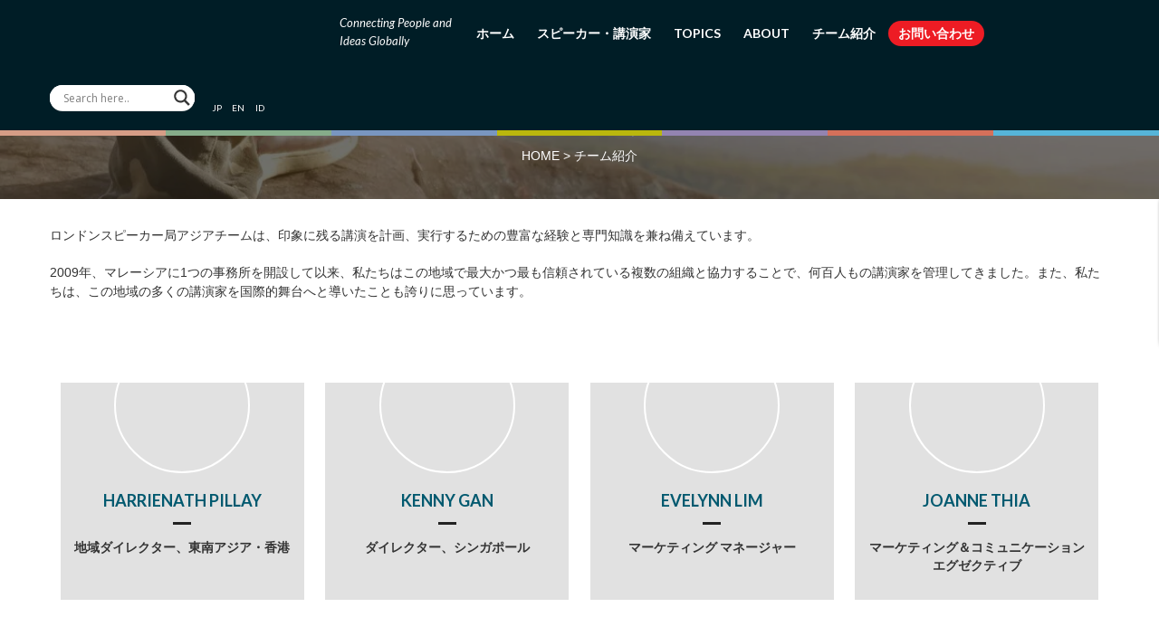

--- FILE ---
content_type: text/html; charset=UTF-8
request_url: https://www.londonspeakerbureauasia.com/jp/about/meet-the-team/
body_size: 21803
content:
<!DOCTYPE html>
<!--[if lt IE 7 ]><html class="ie ie6" lang="en"> <![endif]-->
<!--[if IE 7 ]><html class="ie ie7" lang="en"> <![endif]-->
<!--[if IE 8 ]><html class="ie ie8" lang="en"> <![endif]-->
<!--[if (gte IE 9)|!(IE)]><!-->
<html lang="ja" prefix="og: http://ogp.me/ns#"> <!--<![endif]-->
<head>
        <!-- Basic Page Needs -->
    <meta charset="UTF-8">
    <link rel="profile" href="https://gmpg.org/xfn/11">
    <link rel="pingback" href="https://www.londonspeakerbureauasia.com/xmlrpc.php">
    
    
    
    
    
    <link rel="shortcut icon" href="https://www.londonspeakerbureauasia.com/wp-content/uploads/lsb-favicon-32x32.png" type="image/x-icon">
    <meta name="viewport" content="width=device-width, initial-scale=1.0, maximum-scale=1.0">    
    <link rel="apple-touch-icon" href="https://www.londonspeakerbureauasia.com/wp-content/uploads/lsb-favicon-57x57.png">    
    <link rel="apple-touch-icon" sizes="114x114" href="https://www.londonspeakerbureauasia.com/wp-content/uploads/lsb-favicon-114x114.png">   
    <link rel="apple-touch-icon" sizes="72x72" href="https://www.londonspeakerbureauasia.com/wp-content/uploads/lsb-favicon-72x72.png">    
    <link rel="apple-touch-icon" sizes="144x144" href="https://www.londonspeakerbureauasia.com/wp-content/uploads/lsb-favicon-144x144.png">	
        <!-- Mobile Specific Metas -->
    <!-- CSS -->
    <link rel="stylesheet" type="text/css" href="https://www.londonspeakerbureauasia.com/wp-content/themes/evont_child/css/owl.carousel.min.css" />
    <link rel="stylesheet" type="text/css" href="https://www.londonspeakerbureauasia.com/wp-content/themes/evont_child/css/owl.theme.default.min.css" />
    
<meta name='robots' content='index, follow, max-image-preview:large, max-snippet:-1, max-video-preview:-1' />
<link rel="alternate" hreflang="en" href="https://www.londonspeakerbureauasia.com/about/meet-the-team/" />
<link rel="alternate" hreflang="jp" href="https://www.londonspeakerbureauasia.com/jp/about/meet-the-team/" />
<link rel="alternate" hreflang="id" href="https://www.londonspeakerbureauasia.com/id/meet-the-team/" />
<link rel="alternate" hreflang="x-default" href="https://www.londonspeakerbureauasia.com/about/meet-the-team/" />

	<!-- This site is optimized with the Yoast SEO plugin v26.5 - https://yoast.com/wordpress/plugins/seo/ -->
	<title>チーム紹介 - London Speaker Bureau Asia</title>

<link crossorigin data-rocket-preconnect href="https://widget.intercom.io" rel="preconnect">
<link crossorigin data-rocket-preconnect href="https://www.gstatic.com" rel="preconnect">
<link crossorigin data-rocket-preconnect href="https://www.googletagmanager.com" rel="preconnect">
<link crossorigin data-rocket-preconnect href="https://www.google.com" rel="preconnect">
<link data-rocket-preload as="style" href="https://fonts.googleapis.com/css2?family=Lato:ital,wght@0,300;0,400;0,700;1,400&#038;family=Roboto:wght@300;400;500&#038;family=Roboto+Condensed:wght@400;700&#038;display=swap" rel="preload">
<link data-rocket-preload as="style" href="https://fonts.googleapis.com/css?family=Lato%3A800%2C700%2C600%2C500%2C400%2C300%2C200%7CLato%3A800%2C700%2C600%2C500%2C400%2C300%2C200%7CLato%3A800%2C700%2C600%2C500%2C400%2C300%2C200%7CLato%3A800%2C700%2C600%2C500%2C400%2C300%2C200%7CLato%3A800%2C700%2C600%2C500%2C400%2C300%2C200%7CLato%3A800%2C700%2C600%2C500%2C400%2C300%2C200%7C0%3A800%2C700%2C600%2C500%2C400%2C300%2C200%7C0%3A800%2C700%2C600%2C500%2C400%2C300%2C200%7COpen%20Sans&#038;subset=latin%2Cgreek-ext%2Ccyrillic%2Clatin-ext%2Cgreek%2Ccyrillic-ext%2Cvietnamese&#038;display=swap" rel="preload">
<script src="/cdn-cgi/scripts/7d0fa10a/cloudflare-static/rocket-loader.min.js" data-cf-settings="fc4c91a02e2bcd50bf9ce961-|49"></script><style type="text/css">@font-face {font-family:Lato;font-style:normal;font-weight:300;src:url(/cf-fonts/s/lato/5.0.18/latin/300/normal.woff2);unicode-range:U+0000-00FF,U+0131,U+0152-0153,U+02BB-02BC,U+02C6,U+02DA,U+02DC,U+0304,U+0308,U+0329,U+2000-206F,U+2074,U+20AC,U+2122,U+2191,U+2193,U+2212,U+2215,U+FEFF,U+FFFD;font-display:swap;}@font-face {font-family:Lato;font-style:normal;font-weight:300;src:url(/cf-fonts/s/lato/5.0.18/latin-ext/300/normal.woff2);unicode-range:U+0100-02AF,U+0304,U+0308,U+0329,U+1E00-1E9F,U+1EF2-1EFF,U+2020,U+20A0-20AB,U+20AD-20CF,U+2113,U+2C60-2C7F,U+A720-A7FF;font-display:swap;}@font-face {font-family:Lato;font-style:normal;font-weight:400;src:url(/cf-fonts/s/lato/5.0.18/latin-ext/400/normal.woff2);unicode-range:U+0100-02AF,U+0304,U+0308,U+0329,U+1E00-1E9F,U+1EF2-1EFF,U+2020,U+20A0-20AB,U+20AD-20CF,U+2113,U+2C60-2C7F,U+A720-A7FF;font-display:swap;}@font-face {font-family:Lato;font-style:normal;font-weight:400;src:url(/cf-fonts/s/lato/5.0.18/latin/400/normal.woff2);unicode-range:U+0000-00FF,U+0131,U+0152-0153,U+02BB-02BC,U+02C6,U+02DA,U+02DC,U+0304,U+0308,U+0329,U+2000-206F,U+2074,U+20AC,U+2122,U+2191,U+2193,U+2212,U+2215,U+FEFF,U+FFFD;font-display:swap;}@font-face {font-family:Lato;font-style:normal;font-weight:700;src:url(/cf-fonts/s/lato/5.0.18/latin-ext/700/normal.woff2);unicode-range:U+0100-02AF,U+0304,U+0308,U+0329,U+1E00-1E9F,U+1EF2-1EFF,U+2020,U+20A0-20AB,U+20AD-20CF,U+2113,U+2C60-2C7F,U+A720-A7FF;font-display:swap;}@font-face {font-family:Lato;font-style:normal;font-weight:700;src:url(/cf-fonts/s/lato/5.0.18/latin/700/normal.woff2);unicode-range:U+0000-00FF,U+0131,U+0152-0153,U+02BB-02BC,U+02C6,U+02DA,U+02DC,U+0304,U+0308,U+0329,U+2000-206F,U+2074,U+20AC,U+2122,U+2191,U+2193,U+2212,U+2215,U+FEFF,U+FFFD;font-display:swap;}@font-face {font-family:Lato;font-style:italic;font-weight:400;src:url(/cf-fonts/s/lato/5.0.18/latin/400/italic.woff2);unicode-range:U+0000-00FF,U+0131,U+0152-0153,U+02BB-02BC,U+02C6,U+02DA,U+02DC,U+0304,U+0308,U+0329,U+2000-206F,U+2074,U+20AC,U+2122,U+2191,U+2193,U+2212,U+2215,U+FEFF,U+FFFD;font-display:swap;}@font-face {font-family:Lato;font-style:italic;font-weight:400;src:url(/cf-fonts/s/lato/5.0.18/latin-ext/400/italic.woff2);unicode-range:U+0100-02AF,U+0304,U+0308,U+0329,U+1E00-1E9F,U+1EF2-1EFF,U+2020,U+20A0-20AB,U+20AD-20CF,U+2113,U+2C60-2C7F,U+A720-A7FF;font-display:swap;}@font-face {font-family:Roboto;font-style:normal;font-weight:300;src:url(/cf-fonts/s/roboto/5.0.11/latin/300/normal.woff2);unicode-range:U+0000-00FF,U+0131,U+0152-0153,U+02BB-02BC,U+02C6,U+02DA,U+02DC,U+0304,U+0308,U+0329,U+2000-206F,U+2074,U+20AC,U+2122,U+2191,U+2193,U+2212,U+2215,U+FEFF,U+FFFD;font-display:swap;}@font-face {font-family:Roboto;font-style:normal;font-weight:300;src:url(/cf-fonts/s/roboto/5.0.11/latin-ext/300/normal.woff2);unicode-range:U+0100-02AF,U+0304,U+0308,U+0329,U+1E00-1E9F,U+1EF2-1EFF,U+2020,U+20A0-20AB,U+20AD-20CF,U+2113,U+2C60-2C7F,U+A720-A7FF;font-display:swap;}@font-face {font-family:Roboto;font-style:normal;font-weight:300;src:url(/cf-fonts/s/roboto/5.0.11/greek/300/normal.woff2);unicode-range:U+0370-03FF;font-display:swap;}@font-face {font-family:Roboto;font-style:normal;font-weight:300;src:url(/cf-fonts/s/roboto/5.0.11/cyrillic-ext/300/normal.woff2);unicode-range:U+0460-052F,U+1C80-1C88,U+20B4,U+2DE0-2DFF,U+A640-A69F,U+FE2E-FE2F;font-display:swap;}@font-face {font-family:Roboto;font-style:normal;font-weight:300;src:url(/cf-fonts/s/roboto/5.0.11/greek-ext/300/normal.woff2);unicode-range:U+1F00-1FFF;font-display:swap;}@font-face {font-family:Roboto;font-style:normal;font-weight:300;src:url(/cf-fonts/s/roboto/5.0.11/cyrillic/300/normal.woff2);unicode-range:U+0301,U+0400-045F,U+0490-0491,U+04B0-04B1,U+2116;font-display:swap;}@font-face {font-family:Roboto;font-style:normal;font-weight:300;src:url(/cf-fonts/s/roboto/5.0.11/vietnamese/300/normal.woff2);unicode-range:U+0102-0103,U+0110-0111,U+0128-0129,U+0168-0169,U+01A0-01A1,U+01AF-01B0,U+0300-0301,U+0303-0304,U+0308-0309,U+0323,U+0329,U+1EA0-1EF9,U+20AB;font-display:swap;}@font-face {font-family:Roboto;font-style:normal;font-weight:400;src:url(/cf-fonts/s/roboto/5.0.11/latin-ext/400/normal.woff2);unicode-range:U+0100-02AF,U+0304,U+0308,U+0329,U+1E00-1E9F,U+1EF2-1EFF,U+2020,U+20A0-20AB,U+20AD-20CF,U+2113,U+2C60-2C7F,U+A720-A7FF;font-display:swap;}@font-face {font-family:Roboto;font-style:normal;font-weight:400;src:url(/cf-fonts/s/roboto/5.0.11/greek/400/normal.woff2);unicode-range:U+0370-03FF;font-display:swap;}@font-face {font-family:Roboto;font-style:normal;font-weight:400;src:url(/cf-fonts/s/roboto/5.0.11/cyrillic/400/normal.woff2);unicode-range:U+0301,U+0400-045F,U+0490-0491,U+04B0-04B1,U+2116;font-display:swap;}@font-face {font-family:Roboto;font-style:normal;font-weight:400;src:url(/cf-fonts/s/roboto/5.0.11/cyrillic-ext/400/normal.woff2);unicode-range:U+0460-052F,U+1C80-1C88,U+20B4,U+2DE0-2DFF,U+A640-A69F,U+FE2E-FE2F;font-display:swap;}@font-face {font-family:Roboto;font-style:normal;font-weight:400;src:url(/cf-fonts/s/roboto/5.0.11/latin/400/normal.woff2);unicode-range:U+0000-00FF,U+0131,U+0152-0153,U+02BB-02BC,U+02C6,U+02DA,U+02DC,U+0304,U+0308,U+0329,U+2000-206F,U+2074,U+20AC,U+2122,U+2191,U+2193,U+2212,U+2215,U+FEFF,U+FFFD;font-display:swap;}@font-face {font-family:Roboto;font-style:normal;font-weight:400;src:url(/cf-fonts/s/roboto/5.0.11/vietnamese/400/normal.woff2);unicode-range:U+0102-0103,U+0110-0111,U+0128-0129,U+0168-0169,U+01A0-01A1,U+01AF-01B0,U+0300-0301,U+0303-0304,U+0308-0309,U+0323,U+0329,U+1EA0-1EF9,U+20AB;font-display:swap;}@font-face {font-family:Roboto;font-style:normal;font-weight:400;src:url(/cf-fonts/s/roboto/5.0.11/greek-ext/400/normal.woff2);unicode-range:U+1F00-1FFF;font-display:swap;}@font-face {font-family:Roboto;font-style:normal;font-weight:500;src:url(/cf-fonts/s/roboto/5.0.11/cyrillic/500/normal.woff2);unicode-range:U+0301,U+0400-045F,U+0490-0491,U+04B0-04B1,U+2116;font-display:swap;}@font-face {font-family:Roboto;font-style:normal;font-weight:500;src:url(/cf-fonts/s/roboto/5.0.11/latin-ext/500/normal.woff2);unicode-range:U+0100-02AF,U+0304,U+0308,U+0329,U+1E00-1E9F,U+1EF2-1EFF,U+2020,U+20A0-20AB,U+20AD-20CF,U+2113,U+2C60-2C7F,U+A720-A7FF;font-display:swap;}@font-face {font-family:Roboto;font-style:normal;font-weight:500;src:url(/cf-fonts/s/roboto/5.0.11/vietnamese/500/normal.woff2);unicode-range:U+0102-0103,U+0110-0111,U+0128-0129,U+0168-0169,U+01A0-01A1,U+01AF-01B0,U+0300-0301,U+0303-0304,U+0308-0309,U+0323,U+0329,U+1EA0-1EF9,U+20AB;font-display:swap;}@font-face {font-family:Roboto;font-style:normal;font-weight:500;src:url(/cf-fonts/s/roboto/5.0.11/greek-ext/500/normal.woff2);unicode-range:U+1F00-1FFF;font-display:swap;}@font-face {font-family:Roboto;font-style:normal;font-weight:500;src:url(/cf-fonts/s/roboto/5.0.11/cyrillic-ext/500/normal.woff2);unicode-range:U+0460-052F,U+1C80-1C88,U+20B4,U+2DE0-2DFF,U+A640-A69F,U+FE2E-FE2F;font-display:swap;}@font-face {font-family:Roboto;font-style:normal;font-weight:500;src:url(/cf-fonts/s/roboto/5.0.11/latin/500/normal.woff2);unicode-range:U+0000-00FF,U+0131,U+0152-0153,U+02BB-02BC,U+02C6,U+02DA,U+02DC,U+0304,U+0308,U+0329,U+2000-206F,U+2074,U+20AC,U+2122,U+2191,U+2193,U+2212,U+2215,U+FEFF,U+FFFD;font-display:swap;}@font-face {font-family:Roboto;font-style:normal;font-weight:500;src:url(/cf-fonts/s/roboto/5.0.11/greek/500/normal.woff2);unicode-range:U+0370-03FF;font-display:swap;}@font-face {font-family:Roboto Condensed;font-style:normal;font-weight:400;src:url(/cf-fonts/v/roboto-condensed/5.0.14/latin-ext/wght/normal.woff2);unicode-range:U+0100-02AF,U+0304,U+0308,U+0329,U+1E00-1E9F,U+1EF2-1EFF,U+2020,U+20A0-20AB,U+20AD-20CF,U+2113,U+2C60-2C7F,U+A720-A7FF;font-display:swap;}@font-face {font-family:Roboto Condensed;font-style:normal;font-weight:400;src:url(/cf-fonts/v/roboto-condensed/5.0.14/vietnamese/wght/normal.woff2);unicode-range:U+0102-0103,U+0110-0111,U+0128-0129,U+0168-0169,U+01A0-01A1,U+01AF-01B0,U+0300-0301,U+0303-0304,U+0308-0309,U+0323,U+0329,U+1EA0-1EF9,U+20AB;font-display:swap;}@font-face {font-family:Roboto Condensed;font-style:normal;font-weight:400;src:url(/cf-fonts/v/roboto-condensed/5.0.14/greek/wght/normal.woff2);unicode-range:U+0370-03FF;font-display:swap;}@font-face {font-family:Roboto Condensed;font-style:normal;font-weight:400;src:url(/cf-fonts/v/roboto-condensed/5.0.14/latin/wght/normal.woff2);unicode-range:U+0000-00FF,U+0131,U+0152-0153,U+02BB-02BC,U+02C6,U+02DA,U+02DC,U+0304,U+0308,U+0329,U+2000-206F,U+2074,U+20AC,U+2122,U+2191,U+2193,U+2212,U+2215,U+FEFF,U+FFFD;font-display:swap;}@font-face {font-family:Roboto Condensed;font-style:normal;font-weight:400;src:url(/cf-fonts/v/roboto-condensed/5.0.14/cyrillic-ext/wght/normal.woff2);unicode-range:U+0460-052F,U+1C80-1C88,U+20B4,U+2DE0-2DFF,U+A640-A69F,U+FE2E-FE2F;font-display:swap;}@font-face {font-family:Roboto Condensed;font-style:normal;font-weight:400;src:url(/cf-fonts/v/roboto-condensed/5.0.14/greek-ext/wght/normal.woff2);unicode-range:U+1F00-1FFF;font-display:swap;}@font-face {font-family:Roboto Condensed;font-style:normal;font-weight:400;src:url(/cf-fonts/v/roboto-condensed/5.0.14/cyrillic/wght/normal.woff2);unicode-range:U+0301,U+0400-045F,U+0490-0491,U+04B0-04B1,U+2116;font-display:swap;}@font-face {font-family:Roboto Condensed;font-style:normal;font-weight:700;src:url(/cf-fonts/v/roboto-condensed/5.0.14/greek/wght/normal.woff2);unicode-range:U+0370-03FF;font-display:swap;}@font-face {font-family:Roboto Condensed;font-style:normal;font-weight:700;src:url(/cf-fonts/v/roboto-condensed/5.0.14/cyrillic/wght/normal.woff2);unicode-range:U+0301,U+0400-045F,U+0490-0491,U+04B0-04B1,U+2116;font-display:swap;}@font-face {font-family:Roboto Condensed;font-style:normal;font-weight:700;src:url(/cf-fonts/v/roboto-condensed/5.0.14/cyrillic-ext/wght/normal.woff2);unicode-range:U+0460-052F,U+1C80-1C88,U+20B4,U+2DE0-2DFF,U+A640-A69F,U+FE2E-FE2F;font-display:swap;}@font-face {font-family:Roboto Condensed;font-style:normal;font-weight:700;src:url(/cf-fonts/v/roboto-condensed/5.0.14/greek-ext/wght/normal.woff2);unicode-range:U+1F00-1FFF;font-display:swap;}@font-face {font-family:Roboto Condensed;font-style:normal;font-weight:700;src:url(/cf-fonts/v/roboto-condensed/5.0.14/latin-ext/wght/normal.woff2);unicode-range:U+0100-02AF,U+0304,U+0308,U+0329,U+1E00-1E9F,U+1EF2-1EFF,U+2020,U+20A0-20AB,U+20AD-20CF,U+2113,U+2C60-2C7F,U+A720-A7FF;font-display:swap;}@font-face {font-family:Roboto Condensed;font-style:normal;font-weight:700;src:url(/cf-fonts/v/roboto-condensed/5.0.14/vietnamese/wght/normal.woff2);unicode-range:U+0102-0103,U+0110-0111,U+0128-0129,U+0168-0169,U+01A0-01A1,U+01AF-01B0,U+0300-0301,U+0303-0304,U+0308-0309,U+0323,U+0329,U+1EA0-1EF9,U+20AB;font-display:swap;}@font-face {font-family:Roboto Condensed;font-style:normal;font-weight:700;src:url(/cf-fonts/v/roboto-condensed/5.0.14/latin/wght/normal.woff2);unicode-range:U+0000-00FF,U+0131,U+0152-0153,U+02BB-02BC,U+02C6,U+02DA,U+02DC,U+0304,U+0308,U+0329,U+2000-206F,U+2074,U+20AC,U+2122,U+2191,U+2193,U+2212,U+2215,U+FEFF,U+FFFD;font-display:swap;}</style>
<noscript><link rel="stylesheet" href="https://fonts.googleapis.com/css2?family=Lato:ital,wght@0,300;0,400;0,700;1,400&#038;family=Roboto:wght@300;400;500&#038;family=Roboto+Condensed:wght@400;700&#038;display=swap"></noscript>
<script src="/cdn-cgi/scripts/7d0fa10a/cloudflare-static/rocket-loader.min.js" data-cf-settings="fc4c91a02e2bcd50bf9ce961-|49"></script><link href="https://fonts.googleapis.com/css?family=Lato%3A800%2C700%2C600%2C500%2C400%2C300%2C200%7CLato%3A800%2C700%2C600%2C500%2C400%2C300%2C200%7CLato%3A800%2C700%2C600%2C500%2C400%2C300%2C200%7CLato%3A800%2C700%2C600%2C500%2C400%2C300%2C200%7CLato%3A800%2C700%2C600%2C500%2C400%2C300%2C200%7CLato%3A800%2C700%2C600%2C500%2C400%2C300%2C200%7C0%3A800%2C700%2C600%2C500%2C400%2C300%2C200%7C0%3A800%2C700%2C600%2C500%2C400%2C300%2C200%7COpen%20Sans&#038;subset=latin%2Cgreek-ext%2Ccyrillic%2Clatin-ext%2Cgreek%2Ccyrillic-ext%2Cvietnamese&#038;display=swap" media="print" onload="this.media=&#039;all&#039;" rel="stylesheet">
<noscript><link rel="stylesheet" href="https://fonts.googleapis.com/css?family=Lato%3A800%2C700%2C600%2C500%2C400%2C300%2C200%7CLato%3A800%2C700%2C600%2C500%2C400%2C300%2C200%7CLato%3A800%2C700%2C600%2C500%2C400%2C300%2C200%7CLato%3A800%2C700%2C600%2C500%2C400%2C300%2C200%7CLato%3A800%2C700%2C600%2C500%2C400%2C300%2C200%7CLato%3A800%2C700%2C600%2C500%2C400%2C300%2C200%7C0%3A800%2C700%2C600%2C500%2C400%2C300%2C200%7C0%3A800%2C700%2C600%2C500%2C400%2C300%2C200%7COpen%20Sans&#038;subset=latin%2Cgreek-ext%2Ccyrillic%2Clatin-ext%2Cgreek%2Ccyrillic-ext%2Cvietnamese&#038;display=swap"></noscript><link rel="preload" data-rocket-preload as="image" href="https://www.londonspeakerbureauasia.com/wp-content/uploads/2018/08/titlebg-about.jpg" fetchpriority="high">
	<link rel="canonical" href="https://www.londonspeakerbureauasia.com/jp/about/meet-the-team/" />
	<meta property="og:locale" content="en_US" />
	<meta property="og:type" content="article" />
	<meta property="og:title" content="チーム紹介 - London Speaker Bureau Asia" />
	<meta property="og:url" content="https://www.londonspeakerbureauasia.com/jp/about/meet-the-team/" />
	<meta property="og:site_name" content="London Speaker Bureau Asia" />
	<meta property="article:publisher" content="https://www.facebook.com/thelondonspeakerbureauasia" />
	<meta property="article:modified_time" content="2019-04-30T07:24:48+00:00" />
	<meta property="og:image" content="https://www.londonspeakerbureauasia.com/wp-content/uploads/2018/08/harrienath-pillay-r3@2x.jpg" />
	<meta name="twitter:card" content="summary_large_image" />
	<meta name="twitter:site" content="@LSB_Asia" />
	<script type="application/ld+json" class="yoast-schema-graph">{"@context":"https://schema.org","@graph":[{"@type":"WebPage","@id":"https://www.londonspeakerbureauasia.com/jp/about/meet-the-team/","url":"https://www.londonspeakerbureauasia.com/jp/about/meet-the-team/","name":"チーム紹介 - London Speaker Bureau Asia","isPartOf":{"@id":"https://www.londonspeakerbureauasia.com/#website"},"primaryImageOfPage":{"@id":"https://www.londonspeakerbureauasia.com/jp/about/meet-the-team/#primaryimage"},"image":{"@id":"https://www.londonspeakerbureauasia.com/jp/about/meet-the-team/#primaryimage"},"thumbnailUrl":"https://www.londonspeakerbureauasia.com/wp-content/uploads/2018/08/harrienath-pillay-r3@2x.jpg","datePublished":"2018-08-08T04:15:02+00:00","dateModified":"2019-04-30T07:24:48+00:00","breadcrumb":{"@id":"https://www.londonspeakerbureauasia.com/jp/about/meet-the-team/#breadcrumb"},"inLanguage":"jp","potentialAction":[{"@type":"ReadAction","target":["https://www.londonspeakerbureauasia.com/jp/about/meet-the-team/"]}]},{"@type":"ImageObject","inLanguage":"jp","@id":"https://www.londonspeakerbureauasia.com/jp/about/meet-the-team/#primaryimage","url":"https://www.londonspeakerbureauasia.com/wp-content/uploads/2018/08/harrienath-pillay-r3@2x.jpg","contentUrl":"https://www.londonspeakerbureauasia.com/wp-content/uploads/2018/08/harrienath-pillay-r3@2x.jpg"},{"@type":"BreadcrumbList","@id":"https://www.londonspeakerbureauasia.com/jp/about/meet-the-team/#breadcrumb","itemListElement":[{"@type":"ListItem","position":1,"name":"Home","item":"https://www.londonspeakerbureauasia.com/jp/"},{"@type":"ListItem","position":2,"name":"About","item":"https://www.londonspeakerbureauasia.com/jp/about/"},{"@type":"ListItem","position":3,"name":"チーム紹介"}]},{"@type":"WebSite","@id":"https://www.londonspeakerbureauasia.com/#website","url":"https://www.londonspeakerbureauasia.com/","name":"London Speaker Bureau Asia","description":"The World’s Leading Speaker and Advisory Network","potentialAction":[{"@type":"SearchAction","target":{"@type":"EntryPoint","urlTemplate":"https://www.londonspeakerbureauasia.com/?s={search_term_string}"},"query-input":{"@type":"PropertyValueSpecification","valueRequired":true,"valueName":"search_term_string"}}],"inLanguage":"jp"}]}</script>
	<!-- / Yoast SEO plugin. -->


<link rel='dns-prefetch' href='//fonts.googleapis.com' />

<link rel="alternate" type="application/rss+xml" title="London Speaker Bureau Asia &raquo; Feed" href="https://www.londonspeakerbureauasia.com/jp/feed/" />
<link rel="alternate" type="application/rss+xml" title="London Speaker Bureau Asia &raquo; Comments Feed" href="https://www.londonspeakerbureauasia.com/jp/comments/feed/" />
<link rel="alternate" title="oEmbed (JSON)" type="application/json+oembed" href="https://www.londonspeakerbureauasia.com/jp/wp-json/oembed/1.0/embed?url=https%3A%2F%2Fwww.londonspeakerbureauasia.com%2Fjp%2Fabout%2Fmeet-the-team%2F" />
<link rel="alternate" title="oEmbed (XML)" type="text/xml+oembed" href="https://www.londonspeakerbureauasia.com/jp/wp-json/oembed/1.0/embed?url=https%3A%2F%2Fwww.londonspeakerbureauasia.com%2Fjp%2Fabout%2Fmeet-the-team%2F&#038;format=xml" />
<style id='wp-img-auto-sizes-contain-inline-css' type='text/css'>
img:is([sizes=auto i],[sizes^="auto," i]){contain-intrinsic-size:3000px 1500px}
/*# sourceURL=wp-img-auto-sizes-contain-inline-css */
</style>
<link data-minify="1" rel='stylesheet' id='font-awesome-css' href='https://www.londonspeakerbureauasia.com/wp-content/cache/min/1/wp-content/themes/evont/fonts/font-awesome.min.css?ver=1766026344' type='text/css' media='all' />
<link data-minify="1" rel='stylesheet' id='evont-theme-elements-css' href='https://www.londonspeakerbureauasia.com/wp-content/cache/min/1/wp-content/themes/evont/css/theme-elements.css?ver=1766026344' type='text/css' media='all' />
<link data-minify="1" rel='stylesheet' id='evont-theme-responsive-css' href='https://www.londonspeakerbureauasia.com/wp-content/cache/min/1/wp-content/themes/evont/css/theme-responsive.css?ver=1766026344' type='text/css' media='all' />
<link data-minify="1" rel='stylesheet' id='evont-plugins-css' href='https://www.londonspeakerbureauasia.com/wp-content/cache/min/1/wp-content/themes/evont/css/plugins.css?ver=1766026344' type='text/css' media='all' />
<link data-minify="1" rel='stylesheet' id='bootstrap-css' href='https://www.londonspeakerbureauasia.com/wp-content/cache/min/1/wp-content/themes/evont/css/bootstrap.min.css?ver=1766026344' type='text/css' media='all' />
<link data-minify="1" rel='stylesheet' id='prettyPhoto-css' href='https://www.londonspeakerbureauasia.com/wp-content/cache/min/1/wp-content/themes/evont/vendor/prettyPhoto/prettyPhoto.css?ver=1766026344' type='text/css' media='all' />
<link data-minify="1" rel='stylesheet' id='evont-vc-style-css' href='https://www.londonspeakerbureauasia.com/wp-content/cache/min/1/wp-content/themes/evont/css/vc_style.css?ver=1766026344' type='text/css' media='all' />
<link data-minify="1" rel='stylesheet' id='owl-css' href='https://www.londonspeakerbureauasia.com/wp-content/cache/min/1/wp-content/themes/evont/vendor/owl/owl.carousel.css?ver=1766026344' type='text/css' media='all' />

<link rel='stylesheet' id='skin-css' href='https://www.londonspeakerbureauasia.com/wp-content/themes/evont/css/skins/pink-purple.css' type='text/css' media='all' />
<link data-minify="1" rel='stylesheet' id='theme-animate-css' href='https://www.londonspeakerbureauasia.com/wp-content/cache/min/1/wp-content/themes/evont/css/theme-animate.css?ver=1766026344' type='text/css' media='all' />
<link data-minify="1" rel='stylesheet' id='stylesheet-css' href='https://www.londonspeakerbureauasia.com/wp-content/cache/min/1/wp-content/themes/evont_child/style.css?ver=1766026344' type='text/css' media='all' />
<style id='wp-emoji-styles-inline-css' type='text/css'>

	img.wp-smiley, img.emoji {
		display: inline !important;
		border: none !important;
		box-shadow: none !important;
		height: 1em !important;
		width: 1em !important;
		margin: 0 0.07em !important;
		vertical-align: -0.1em !important;
		background: none !important;
		padding: 0 !important;
	}
/*# sourceURL=wp-emoji-styles-inline-css */
</style>
<link rel='stylesheet' id='wp-block-library-css' href='https://www.londonspeakerbureauasia.com/wp-includes/css/dist/block-library/style.min.css' type='text/css' media='all' />
<style id='global-styles-inline-css' type='text/css'>
:root{--wp--preset--aspect-ratio--square: 1;--wp--preset--aspect-ratio--4-3: 4/3;--wp--preset--aspect-ratio--3-4: 3/4;--wp--preset--aspect-ratio--3-2: 3/2;--wp--preset--aspect-ratio--2-3: 2/3;--wp--preset--aspect-ratio--16-9: 16/9;--wp--preset--aspect-ratio--9-16: 9/16;--wp--preset--color--black: #000000;--wp--preset--color--cyan-bluish-gray: #abb8c3;--wp--preset--color--white: #ffffff;--wp--preset--color--pale-pink: #f78da7;--wp--preset--color--vivid-red: #cf2e2e;--wp--preset--color--luminous-vivid-orange: #ff6900;--wp--preset--color--luminous-vivid-amber: #fcb900;--wp--preset--color--light-green-cyan: #7bdcb5;--wp--preset--color--vivid-green-cyan: #00d084;--wp--preset--color--pale-cyan-blue: #8ed1fc;--wp--preset--color--vivid-cyan-blue: #0693e3;--wp--preset--color--vivid-purple: #9b51e0;--wp--preset--gradient--vivid-cyan-blue-to-vivid-purple: linear-gradient(135deg,rgb(6,147,227) 0%,rgb(155,81,224) 100%);--wp--preset--gradient--light-green-cyan-to-vivid-green-cyan: linear-gradient(135deg,rgb(122,220,180) 0%,rgb(0,208,130) 100%);--wp--preset--gradient--luminous-vivid-amber-to-luminous-vivid-orange: linear-gradient(135deg,rgb(252,185,0) 0%,rgb(255,105,0) 100%);--wp--preset--gradient--luminous-vivid-orange-to-vivid-red: linear-gradient(135deg,rgb(255,105,0) 0%,rgb(207,46,46) 100%);--wp--preset--gradient--very-light-gray-to-cyan-bluish-gray: linear-gradient(135deg,rgb(238,238,238) 0%,rgb(169,184,195) 100%);--wp--preset--gradient--cool-to-warm-spectrum: linear-gradient(135deg,rgb(74,234,220) 0%,rgb(151,120,209) 20%,rgb(207,42,186) 40%,rgb(238,44,130) 60%,rgb(251,105,98) 80%,rgb(254,248,76) 100%);--wp--preset--gradient--blush-light-purple: linear-gradient(135deg,rgb(255,206,236) 0%,rgb(152,150,240) 100%);--wp--preset--gradient--blush-bordeaux: linear-gradient(135deg,rgb(254,205,165) 0%,rgb(254,45,45) 50%,rgb(107,0,62) 100%);--wp--preset--gradient--luminous-dusk: linear-gradient(135deg,rgb(255,203,112) 0%,rgb(199,81,192) 50%,rgb(65,88,208) 100%);--wp--preset--gradient--pale-ocean: linear-gradient(135deg,rgb(255,245,203) 0%,rgb(182,227,212) 50%,rgb(51,167,181) 100%);--wp--preset--gradient--electric-grass: linear-gradient(135deg,rgb(202,248,128) 0%,rgb(113,206,126) 100%);--wp--preset--gradient--midnight: linear-gradient(135deg,rgb(2,3,129) 0%,rgb(40,116,252) 100%);--wp--preset--font-size--small: 13px;--wp--preset--font-size--medium: 20px;--wp--preset--font-size--large: 36px;--wp--preset--font-size--x-large: 42px;--wp--preset--spacing--20: 0.44rem;--wp--preset--spacing--30: 0.67rem;--wp--preset--spacing--40: 1rem;--wp--preset--spacing--50: 1.5rem;--wp--preset--spacing--60: 2.25rem;--wp--preset--spacing--70: 3.38rem;--wp--preset--spacing--80: 5.06rem;--wp--preset--shadow--natural: 6px 6px 9px rgba(0, 0, 0, 0.2);--wp--preset--shadow--deep: 12px 12px 50px rgba(0, 0, 0, 0.4);--wp--preset--shadow--sharp: 6px 6px 0px rgba(0, 0, 0, 0.2);--wp--preset--shadow--outlined: 6px 6px 0px -3px rgb(255, 255, 255), 6px 6px rgb(0, 0, 0);--wp--preset--shadow--crisp: 6px 6px 0px rgb(0, 0, 0);}:where(.is-layout-flex){gap: 0.5em;}:where(.is-layout-grid){gap: 0.5em;}body .is-layout-flex{display: flex;}.is-layout-flex{flex-wrap: wrap;align-items: center;}.is-layout-flex > :is(*, div){margin: 0;}body .is-layout-grid{display: grid;}.is-layout-grid > :is(*, div){margin: 0;}:where(.wp-block-columns.is-layout-flex){gap: 2em;}:where(.wp-block-columns.is-layout-grid){gap: 2em;}:where(.wp-block-post-template.is-layout-flex){gap: 1.25em;}:where(.wp-block-post-template.is-layout-grid){gap: 1.25em;}.has-black-color{color: var(--wp--preset--color--black) !important;}.has-cyan-bluish-gray-color{color: var(--wp--preset--color--cyan-bluish-gray) !important;}.has-white-color{color: var(--wp--preset--color--white) !important;}.has-pale-pink-color{color: var(--wp--preset--color--pale-pink) !important;}.has-vivid-red-color{color: var(--wp--preset--color--vivid-red) !important;}.has-luminous-vivid-orange-color{color: var(--wp--preset--color--luminous-vivid-orange) !important;}.has-luminous-vivid-amber-color{color: var(--wp--preset--color--luminous-vivid-amber) !important;}.has-light-green-cyan-color{color: var(--wp--preset--color--light-green-cyan) !important;}.has-vivid-green-cyan-color{color: var(--wp--preset--color--vivid-green-cyan) !important;}.has-pale-cyan-blue-color{color: var(--wp--preset--color--pale-cyan-blue) !important;}.has-vivid-cyan-blue-color{color: var(--wp--preset--color--vivid-cyan-blue) !important;}.has-vivid-purple-color{color: var(--wp--preset--color--vivid-purple) !important;}.has-black-background-color{background-color: var(--wp--preset--color--black) !important;}.has-cyan-bluish-gray-background-color{background-color: var(--wp--preset--color--cyan-bluish-gray) !important;}.has-white-background-color{background-color: var(--wp--preset--color--white) !important;}.has-pale-pink-background-color{background-color: var(--wp--preset--color--pale-pink) !important;}.has-vivid-red-background-color{background-color: var(--wp--preset--color--vivid-red) !important;}.has-luminous-vivid-orange-background-color{background-color: var(--wp--preset--color--luminous-vivid-orange) !important;}.has-luminous-vivid-amber-background-color{background-color: var(--wp--preset--color--luminous-vivid-amber) !important;}.has-light-green-cyan-background-color{background-color: var(--wp--preset--color--light-green-cyan) !important;}.has-vivid-green-cyan-background-color{background-color: var(--wp--preset--color--vivid-green-cyan) !important;}.has-pale-cyan-blue-background-color{background-color: var(--wp--preset--color--pale-cyan-blue) !important;}.has-vivid-cyan-blue-background-color{background-color: var(--wp--preset--color--vivid-cyan-blue) !important;}.has-vivid-purple-background-color{background-color: var(--wp--preset--color--vivid-purple) !important;}.has-black-border-color{border-color: var(--wp--preset--color--black) !important;}.has-cyan-bluish-gray-border-color{border-color: var(--wp--preset--color--cyan-bluish-gray) !important;}.has-white-border-color{border-color: var(--wp--preset--color--white) !important;}.has-pale-pink-border-color{border-color: var(--wp--preset--color--pale-pink) !important;}.has-vivid-red-border-color{border-color: var(--wp--preset--color--vivid-red) !important;}.has-luminous-vivid-orange-border-color{border-color: var(--wp--preset--color--luminous-vivid-orange) !important;}.has-luminous-vivid-amber-border-color{border-color: var(--wp--preset--color--luminous-vivid-amber) !important;}.has-light-green-cyan-border-color{border-color: var(--wp--preset--color--light-green-cyan) !important;}.has-vivid-green-cyan-border-color{border-color: var(--wp--preset--color--vivid-green-cyan) !important;}.has-pale-cyan-blue-border-color{border-color: var(--wp--preset--color--pale-cyan-blue) !important;}.has-vivid-cyan-blue-border-color{border-color: var(--wp--preset--color--vivid-cyan-blue) !important;}.has-vivid-purple-border-color{border-color: var(--wp--preset--color--vivid-purple) !important;}.has-vivid-cyan-blue-to-vivid-purple-gradient-background{background: var(--wp--preset--gradient--vivid-cyan-blue-to-vivid-purple) !important;}.has-light-green-cyan-to-vivid-green-cyan-gradient-background{background: var(--wp--preset--gradient--light-green-cyan-to-vivid-green-cyan) !important;}.has-luminous-vivid-amber-to-luminous-vivid-orange-gradient-background{background: var(--wp--preset--gradient--luminous-vivid-amber-to-luminous-vivid-orange) !important;}.has-luminous-vivid-orange-to-vivid-red-gradient-background{background: var(--wp--preset--gradient--luminous-vivid-orange-to-vivid-red) !important;}.has-very-light-gray-to-cyan-bluish-gray-gradient-background{background: var(--wp--preset--gradient--very-light-gray-to-cyan-bluish-gray) !important;}.has-cool-to-warm-spectrum-gradient-background{background: var(--wp--preset--gradient--cool-to-warm-spectrum) !important;}.has-blush-light-purple-gradient-background{background: var(--wp--preset--gradient--blush-light-purple) !important;}.has-blush-bordeaux-gradient-background{background: var(--wp--preset--gradient--blush-bordeaux) !important;}.has-luminous-dusk-gradient-background{background: var(--wp--preset--gradient--luminous-dusk) !important;}.has-pale-ocean-gradient-background{background: var(--wp--preset--gradient--pale-ocean) !important;}.has-electric-grass-gradient-background{background: var(--wp--preset--gradient--electric-grass) !important;}.has-midnight-gradient-background{background: var(--wp--preset--gradient--midnight) !important;}.has-small-font-size{font-size: var(--wp--preset--font-size--small) !important;}.has-medium-font-size{font-size: var(--wp--preset--font-size--medium) !important;}.has-large-font-size{font-size: var(--wp--preset--font-size--large) !important;}.has-x-large-font-size{font-size: var(--wp--preset--font-size--x-large) !important;}
/*# sourceURL=global-styles-inline-css */
</style>

<style id='classic-theme-styles-inline-css' type='text/css'>
/*! This file is auto-generated */
.wp-block-button__link{color:#fff;background-color:#32373c;border-radius:9999px;box-shadow:none;text-decoration:none;padding:calc(.667em + 2px) calc(1.333em + 2px);font-size:1.125em}.wp-block-file__button{background:#32373c;color:#fff;text-decoration:none}
/*# sourceURL=/wp-includes/css/classic-themes.min.css */
</style>
<link data-minify="1" rel='stylesheet' id='pdfprnt_frontend-css' href='https://www.londonspeakerbureauasia.com/wp-content/cache/min/1/wp-content/plugins/pdf-print/css/frontend.css?ver=1766026344' type='text/css' media='all' />
<link data-minify="1" rel='stylesheet' id='wpdreams-asl-basic-css' href='https://www.londonspeakerbureauasia.com/wp-content/cache/min/1/wp-content/plugins/ajax-search-lite/css/style.basic.css?ver=1766026345' type='text/css' media='all' />
<style id='wpdreams-asl-basic-inline-css' type='text/css'>

					div[id*='ajaxsearchlitesettings'].searchsettings .asl_option_inner label {
						font-size: 0px !important;
						color: rgba(0, 0, 0, 0);
					}
					div[id*='ajaxsearchlitesettings'].searchsettings .asl_option_inner label:after {
						font-size: 11px !important;
						position: absolute;
						top: 0;
						left: 0;
						z-index: 1;
					}
					.asl_w_container {
						width: 100%;
						margin: 0px 0px 0px 0px;
						min-width: 200px;
					}
					div[id*='ajaxsearchlite'].asl_m {
						width: 100%;
					}
					div[id*='ajaxsearchliteres'].wpdreams_asl_results div.resdrg span.highlighted {
						font-weight: bold;
						color: rgba(217, 49, 43, 1);
						background-color: rgba(238, 238, 238, 1);
					}
					div[id*='ajaxsearchliteres'].wpdreams_asl_results .results img.asl_image {
						width: 70px;
						height: 70px;
						object-fit: cover;
					}
					div[id*='ajaxsearchlite'].asl_r .results {
						max-height: none;
					}
					div[id*='ajaxsearchlite'].asl_r {
						position: absolute;
					}
				
						div.asl_r.asl_w.vertical .results .item::after {
							display: block;
							position: absolute;
							bottom: 0;
							content: '';
							height: 1px;
							width: 100%;
							background: #D8D8D8;
						}
						div.asl_r.asl_w.vertical .results .item.asl_last_item::after {
							display: none;
						}
					
/*# sourceURL=wpdreams-asl-basic-inline-css */
</style>
<link data-minify="1" rel='stylesheet' id='wpdreams-asl-instance-css' href='https://www.londonspeakerbureauasia.com/wp-content/cache/min/1/wp-content/plugins/ajax-search-lite/css/style-underline.css?ver=1766026345' type='text/css' media='all' />
<link data-minify="1" rel='stylesheet' id='js_composer_front-css' href='https://www.londonspeakerbureauasia.com/wp-content/cache/min/1/wp-content/plugins/js_composer/assets/css/js_composer.min.css?ver=1766026483' type='text/css' media='all' />
<link data-minify="1" rel='stylesheet' id='custom-style-css' href='https://www.londonspeakerbureauasia.com/wp-content/cache/min/1/wp-content/themes/evont_child/css/custom.css?ver=1766026345' type='text/css' media='all' />
<script type="fc4c91a02e2bcd50bf9ce961-text/javascript" id="jquery-core-js-extra">
/* <![CDATA[ */
var ajaxVars = {"ajaxurl":"https://www.londonspeakerbureauasia.com/wp-admin/admin-ajax.php","ajax_nonce":"7694dfbad7"};
//# sourceURL=jquery-core-js-extra
/* ]]> */
</script>
<script type="fc4c91a02e2bcd50bf9ce961-text/javascript" src="https://www.londonspeakerbureauasia.com/wp-content/plugins/jquery-manager/assets/js/jquery-1.12.4.min.js" id="jquery-core-js"></script>
<script type="fc4c91a02e2bcd50bf9ce961-text/javascript" src="https://www.londonspeakerbureauasia.com/wp-content/themes/evont/js/custom.js" id="evont-customjs-js"></script>
<script type="fc4c91a02e2bcd50bf9ce961-text/javascript" id="evont-customjs-js-after">
/* <![CDATA[ */
jQuery(document).ready(function($){var prettyPhoto_parameters = {animation_speed: 'fast',slideshow: false,opacity: 0.8,show_title:true,allow_resize: true,
            default_width: 920,
            default_height: 540,
           	counter_separator_label: '/',theme: 'light_rounded',hideflash: false,
            wmode: 'opaque',
            autoplay: true,
            modal: false,overlay_gallery: true};});
//# sourceURL=evont-customjs-js-after
/* ]]> */
</script>
<script type="fc4c91a02e2bcd50bf9ce961-text/javascript"></script><link rel="https://api.w.org/" href="https://www.londonspeakerbureauasia.com/jp/wp-json/" /><link rel="alternate" title="JSON" type="application/json" href="https://www.londonspeakerbureauasia.com/jp/wp-json/wp/v2/pages/6983" /><link rel="EditURI" type="application/rsd+xml" title="RSD" href="https://www.londonspeakerbureauasia.com/xmlrpc.php?rsd" />
<meta name="generator" content="WordPress 6.9" />
<link rel='shortlink' href='https://www.londonspeakerbureauasia.com/jp/?p=6983' />
<meta name="generator" content="WPML ver:4.8.6 stt:1,25,65;" />
			<script type="fc4c91a02e2bcd50bf9ce961-text/javascript">
			var ajaxurl = 'https://www.londonspeakerbureauasia.com/wp-admin/admin-ajax.php';
			</script>
			<!-- HFCM by 99 Robots - Snippet # 2: Google Tag Manager -->
<!-- Google Tag Manager -->
<script type="fc4c91a02e2bcd50bf9ce961-text/javascript">(function(w,d,s,l,i){w[l]=w[l]||[];w[l].push({'gtm.start':
new Date().getTime(),event:'gtm.js'});var f=d.getElementsByTagName(s)[0],
j=d.createElement(s),dl=l!='dataLayer'?'&l='+l:'';j.async=true;j.src=
'https://www.googletagmanager.com/gtm.js?id='+i+dl;f.parentNode.insertBefore(j,f);
})(window,document,'script','dataLayer','GTM-PJ5WJTM');</script>
<!-- End Google Tag Manager -->
<!-- /end HFCM by 99 Robots -->
<style type="text/css" id="simple-css-output">.navbar .search-div{ width: 160px !important; }.navbar .lang-switcher ul{display: flex !important;}.navbar .lang-switcher{width: auto !important;}.custom-menu a{ background-color: #ed1c24; border-radius: 15px;}.custom_bg a{ background-color: #ed1c24; border-radius: 15px;}</style>				
				
								
				<meta name="generator" content="Powered by WPBakery Page Builder - drag and drop page builder for WordPress."/>
		<style type="text/css" id="wp-custom-css">
			.partner-logo-xs img{
	width:100px;
}

.partner-logo-lg img{
	width:130px;
}		</style>
		<style type="text/css" data-type="vc_shortcodes-custom-css">.vc_custom_1533701921551{padding-top: 30px !important;padding-bottom: 30px !important;}.vc_custom_1533701921551{padding-top: 30px !important;padding-bottom: 30px !important;}</style><noscript><style> .wpb_animate_when_almost_visible { opacity: 1; }</style></noscript><noscript><style id="rocket-lazyload-nojs-css">.rll-youtube-player, [data-lazy-src]{display:none !important;}</style></noscript>	
	<style type="text/css" media="screen">
		.lsb-plus-listing-div{max-width:1000px;}
		.lsb-plus-listing-div .single-div{width:calc((100% - 80px) / 3);margin-right:40px;margin-bottom:40px;}
		.lsb-plus-listing-div .single-div:nth-child(3n){margin-right:0;}
		.lsb-plus-listing-div .single-div .cta-div{top:15px;right:15px;}
		.lsb-plus-listing-div .single-div .img-div .default,
		.lsb-plus-listing-div .single-div:hover .img-div .default{display:block;width:100%;}
		.lsb-plus-listing-div .single-div .img-div .hover,
		.lsb-plus-listing-div .single-div:hover .img-div .hover{display:none;width:100%;}
		.lsb-plus-listing-div .single-div .inner-div{position:relative;background-color:#E04B22;text-align:center;padding:20px 15px;}
		.lsb-plus-listing-div .single-div .inner-div .top-div a{margin-top:5px;}
		
		.single-lsb-plus .speaker-content .nav-div ul li a.color1:hover,
		.single-lsb-plus .speaker-content .nav-div ul li a.color1.active{background-color:#D69D86;background-color:#7996C0;background-color:#006A84;color:#FFF;}
		.single-lsb-plus .speaker-content .nav-div ul li a.color2:hover,
		.single-lsb-plus .speaker-content .nav-div ul li a.color2.active{background-color:#86AC8A;background-color:#7996C0;background-color:#006A84;color:#FFF;}
		.single-lsb-plus .speaker-content .nav-div ul li a.color3:hover,
		.single-lsb-plus .speaker-content .nav-div ul li a.color3.active{background-color:#7996C0;background-color:#7996C0;background-color:#006A84;color:#FFF;}
		.single-lsb-plus .speaker-content .nav-div ul li a.color4:hover,
		.single-lsb-plus .speaker-content .nav-div ul li a.color4.active{background-color:#BAB70D;background-color:#7996C0;background-color:#006A84;color:#FFF;}
		.single-lsb-plus .speaker-content .nav-div ul li a.color5:hover,
		.single-lsb-plus .speaker-content .nav-div ul li a.color5.active{background-color:#BAB70D;background-color:#7996C0;background-color:#006A84;color:#FFF;}
		.single-lsb-plus .speaker-content .nav-div ul li a.color6:hover,
		.single-lsb-plus .speaker-content .nav-div ul li a.color6.active{background-color:#9384B1;background-color:#7996C0;background-color:#006A84;color:#FFF;}
		.single-lsb-plus .speaker-content .nav-div ul li a.color7:hover,
		.single-lsb-plus .speaker-content .nav-div ul li a.color7.active{background-color:#56B5D8;background-color:#7996C0;background-color:#006A84;color:#FFF;}
		.single-lsb-plus .speaker-content .nav-div ul li a.color8:hover,
		.single-lsb-plus .speaker-content .nav-div ul li a.color8.active{background-color:#BAB70D;background-color:#7996C0;background-color:#006A84;color:#FFF;}
		.single-lsb-plus .speaker-content .nav-div ul li a.color9:hover,
		.single-lsb-plus .speaker-content .nav-div ul li a.color9.active{background-color:#7996C0;background-color:#7996C0;background-color:#006A84;color:#FFF;}
		
		.navbar-default .navbar-collapse .jx-evont-mainmenu li.lsb-plus a{font-size:14px;padding-right:30px;}
		.navbar-default .navbar-collapse .jx-evont-mainmenu li.lsb-plus a::after{position:absolute;top:calc(50% - 10px);right:5px;}
		.navbar-default .navbar-collapse .jx-evont-mainmenu li.lsb-plus a span{display:none;}
		
		.single-lsb-plus .speaker-content .content-div .section-div .accordion-div .accordion-title{background-color:#006A84;color:#FFF;}
		.single-lsb-plus .speaker-content .content-div .section-div .accordion-div .accordion-title h4{color:#FFF;}
		
		.single-lsb-plus .speaker-content .content-div .section-div#expertise .content ul li{background-color:#006A84;color:#FFF;}
		
		#title-plus{padding-right:0;}
		
		.single-lsb-plus .speaker-content .content-div .section-div .books-div{position:relative;padding-bottom:20px;}
		.single-lsb-plus .speaker-content .content-div .section-div .books-div .single-div .text-div{padding:0 20px;}
		.single-lsb-plus .speaker-content .content-div .section-div .books-div .owl-dots button.active{background-color:#848484;}
		
		.single-lsb-plus .hero-banner .content-div ul li{font: 400 22px/24px 'Lato',sans-serif;color: #FFF;text-shadow:0 4px 3px #00000029;margin-bottom: 5px;text-transform:none;}
		
		#csr-section-1 .row-div .column-div.column-kebunbangsar{background-image:url(../../uploads/2025/11/joanne-gambar_1.jpg
);}
		
		@media screen and (max-width:767px){
			.navbar-default .navbar-collapse .jx-evont-mainmenu li.lsb-plus a
			
			.lsb-plus-listing-div{padding:0 35px;}
			.lsb-plus-listing-div .single-div{width:100%;margin-right:0;margin-bottom:20px;}
			.lsb-plus-listing-div .single-div:hover .cta-div{top:15px;right:15px;}
			
			.single-lsb-plus .hero-banner .image-background-mobile{min-height:400px;width:100%;display:inline-block;background-repeat:no-repeat;background-size:cover;background-position:center;}
			.single-lsb-plus .hero-banner .content-div{background-image:none !important;}
			.single-lsb-plus .hero-banner .content-div .inner-div{min-height:initial;padding:15px 0;}
			.single-lsb-plus .hero-banner .content-div h1{text-shadow:none;color:#FFF;display:inline-block;padding:10px 25px;background-color:#ED7123
;font-weight:600 !important;margin:0 0 10px;letter-spacing:1px;}
			.single-lsb-plus .hero-banner .content-div ul{padding-left:15px;}
			.single-lsb-plus .hero-banner .content-div ul li{color:#000;position:relative;padding-left:5px;margin-bottom:10px;text-shadow:none;font-weight:500;}
			.single-lsb-plus .hero-banner .content-div .cta-div{position:fixed;bottom:0;left:0;width:100%;background-color:#41B6D6;z-index:100;text-align:center;}
			.single-lsb-plus .hero-banner .content-div .cta-div > a{width:50%;margin:0;border:none;padding:10px 20px;font-size:18px;position:relative;color:#FFF;}
			.single-lsb-plus .hero-banner .content-div .cta-div > a::after{content:'';width:1px;height:30px;display:inline-block;background-color:#FFF;position:absolute;top:8px;right:0;}
			.single-lsb-plus .hero-banner .content-div .cta-div > a:last-child::after{content:none;}
			.single-lsb-plus .hero-banner .content-div .cta-div > a > .fa{display:none;}
			
			.single-lsb-plus .speaker-content .content-div .section-div .title-div{padding:0;}
			.single-lsb-plus .speaker-content .content-div .section-div .title-div h2{margin-bottom:20px;}
			#title-plus{border-bottom:2px solid #7996C0 !important;}
			
			.single-lsb-plus .speaker-content .content-div .section-div .accordion-div .accordion-title{padding:15px 30px 15px 21px;}
			.single-lsb-plus .speaker-content .content-div .section-div .accordion-div .accordion-title h4{font-size:17px !important;line-height:1.3 !important;}
		}
	</style>
	
        <!-- Global site tag (gtag.js) - Google Analytics -->
    <script async src="https://www.googletagmanager.com/gtag/js?id=UA-40267519-2" type="fc4c91a02e2bcd50bf9ce961-text/javascript"></script>
    <script type="fc4c91a02e2bcd50bf9ce961-text/javascript">
      window.dataLayer = window.dataLayer || [];
      function gtag(){dataLayer.push(arguments);}
      gtag('js', new Date());

      gtag('config', 'UA-40267519-2');
    </script>
<link data-minify="1" rel='stylesheet' id='contact-form-7-css' href='https://www.londonspeakerbureauasia.com/wp-content/cache/min/1/wp-content/plugins/contact-form-7/includes/css/styles.css?ver=1766026345' type='text/css' media='all' />
<meta name="generator" content="WP Rocket 3.20.0.2" data-wpr-features="wpr_lazyload_images wpr_lazyload_iframes wpr_preconnect_external_domains wpr_oci wpr_minify_css wpr_preload_links wpr_desktop" /></head>
<body class="wp-singular page-template-default page page-id-6983 page-child parent-pageid-6959 wp-theme-evont wp-child-theme-evont_child lang-jp meet-the-team group-blog preloader wpb-js-composer js-comp-ver-8.7.2 vc_responsive">
        
    	  <header  class="jx-evont-header jx-header-2 header ">
    <!--/header start-->
    <nav class="navbar navbar-default navbar-fixed-top">
      <div class="container relative">
        <!-- Brand and toggle get grouped for better mobile display -->
        <div class="navbar-header">
                  <a href="https://www.londonspeakerbureauasia.com/jp/" class="navbar-brand standard-logo"><img src="data:image/svg+xml,%3Csvg%20xmlns='http://www.w3.org/2000/svg'%20viewBox='0%200%200%200'%3E%3C/svg%3E" alt="London Speaker Bureau Asia" class="logo_standard" data-lazy-src="https://www.londonspeakerbureauasia.com/wp-content/uploads/london-speaker-bureau-logo.png"/><noscript><img src="https://www.londonspeakerbureauasia.com/wp-content/uploads/london-speaker-bureau-logo.png" alt="London Speaker Bureau Asia" class="logo_standard"/></noscript></a>
                <!-- EOF Retina -->                    
                </div>
        <div class="tagline" style="line-height:20px;padding:15px 0 0 20px;">
            Connecting People and Ideas Globally        </div>
        <div class="countries">
          <ul>
            <li><a href="#"><img src="data:image/svg+xml,%3Csvg%20xmlns='http://www.w3.org/2000/svg'%20viewBox='0%200%200%200'%3E%3C/svg%3E" alt="Malaysia" data-lazy-src="https://www.londonspeakerbureauasia.com/wp-content/uploads/flag-malaysia.jpg"><noscript><img src="https://www.londonspeakerbureauasia.com/wp-content/uploads/flag-malaysia.jpg" alt="Malaysia"></noscript></a></li>
            <li><a href="#"><img src="data:image/svg+xml,%3Csvg%20xmlns='http://www.w3.org/2000/svg'%20viewBox='0%200%200%200'%3E%3C/svg%3E" alt="Singapore" data-lazy-src="https://www.londonspeakerbureauasia.com/wp-content/uploads/flag-singapore.jpg"><noscript><img src="https://www.londonspeakerbureauasia.com/wp-content/uploads/flag-singapore.jpg" alt="Singapore"></noscript></a></li>
            <li><a href="#"><img src="data:image/svg+xml,%3Csvg%20xmlns='http://www.w3.org/2000/svg'%20viewBox='0%200%200%200'%3E%3C/svg%3E" alt="Philippines" data-lazy-src="https://www.londonspeakerbureauasia.com/wp-content/uploads/flag-philippines.jpg"><noscript><img src="https://www.londonspeakerbureauasia.com/wp-content/uploads/flag-philippines.jpg" alt="Philippines"></noscript></a></li>
            <li><a href="#"><img src="data:image/svg+xml,%3Csvg%20xmlns='http://www.w3.org/2000/svg'%20viewBox='0%200%200%200'%3E%3C/svg%3E" alt="Indonesia" data-lazy-src="https://www.londonspeakerbureauasia.com/wp-content/uploads/flag-indonesia.jpg"><noscript><img src="https://www.londonspeakerbureauasia.com/wp-content/uploads/flag-indonesia.jpg" alt="Indonesia"></noscript></a></li>
            <li><a href="#"><img src="data:image/svg+xml,%3Csvg%20xmlns='http://www.w3.org/2000/svg'%20viewBox='0%200%200%200'%3E%3C/svg%3E" alt="Thailand" data-lazy-src="https://www.londonspeakerbureauasia.com/wp-content/uploads/flag-thailand.jpg"><noscript><img src="https://www.londonspeakerbureauasia.com/wp-content/uploads/flag-thailand.jpg" alt="Thailand"></noscript></a></li>
            <li><a href="#"><img src="data:image/svg+xml,%3Csvg%20xmlns='http://www.w3.org/2000/svg'%20viewBox='0%200%200%200'%3E%3C/svg%3E" alt="Japan" data-lazy-src="https://www.londonspeakerbureauasia.com/wp-content/uploads/flag-japan.jpg"><noscript><img src="https://www.londonspeakerbureauasia.com/wp-content/uploads/flag-japan.jpg" alt="Japan"></noscript></a></li>
            <li><a href="#"><img src="data:image/svg+xml,%3Csvg%20xmlns='http://www.w3.org/2000/svg'%20viewBox='0%200%200%200'%3E%3C/svg%3E" alt="Australia" data-lazy-src="https://www.londonspeakerbureauasia.com/wp-content/uploads/flag-australia.jpg"><noscript><img src="https://www.londonspeakerbureauasia.com/wp-content/uploads/flag-australia.jpg" alt="Australia"></noscript></a></li>
          </ul>
        </div>
        <!-- Collect the nav links, forms, and other content for toggling -->
        <div class="collapse navbar-collapse" id="bs-example-navbar-collapse-1">
        <div class="menu-main-menu-container"><ul id="menu-main-menu" class="jx-evont-mainmenu navbar-right"><li id="menu-item-859" class="menu-item menu-item-type-post_type menu-item-object-page menu-item-home no-mega 0"><a href="https://www.londonspeakerbureauasia.com/jp/">ホーム</a></li>
<li id="menu-item-618" class="menu-item menu-item-type-post_type menu-item-object-page menu-item-has-children no-mega 12"><a href="https://www.londonspeakerbureauasia.com/jp/speakers/">スピーカー・講演家</a>
<ul class="submenu">
<li class="col"><ul>
	<li id="menu-item-3680" class="menu-item menu-item-type-post_type menu-item-object-page no-mega 0"><a href="https://www.londonspeakerbureauasia.com/jp/new-speakers/">新たな講演家</a></li>
	<li id="menu-item-3599" class="menu-item menu-item-type-post_type menu-item-object-page no-mega 0"><a href="https://www.londonspeakerbureauasia.com/jp/speaker-asia/">アジア</a></li>
	<li id="menu-item-3600" class="menu-item menu-item-type-post_type menu-item-object-page no-mega 0"><a href="https://www.londonspeakerbureauasia.com/jp/business-management/">ビジネス管理</a></li>
	<li id="menu-item-3601" class="menu-item menu-item-type-post_type menu-item-object-page no-mega 0"><a href="https://www.londonspeakerbureauasia.com/jp/celebrities/">セレブリティ・著名人</a></li>
	<li id="menu-item-3602" class="menu-item menu-item-type-post_type menu-item-object-page no-mega 0"><a href="https://www.londonspeakerbureauasia.com/jp/economics-government/">経済・政治</a></li>
	<li id="menu-item-3603" class="menu-item menu-item-type-post_type menu-item-object-page no-mega 0"><a href="https://www.londonspeakerbureauasia.com/jp/emcee-moderators/">司会者と議長</a></li>
	<li id="menu-item-3622" class="menu-item menu-item-type-post_type menu-item-object-page no-mega 0"><a href="https://www.londonspeakerbureauasia.com/jp/future-technology/">未来と技術</a></li>
	<li id="menu-item-3677" class="menu-item menu-item-type-post_type menu-item-object-page no-mega 0"><a href="https://www.londonspeakerbureauasia.com/jp/innovation-creativity/">革新と創造性</a></li>
	<li id="menu-item-3678" class="menu-item menu-item-type-post_type menu-item-object-page no-mega 0"><a href="https://www.londonspeakerbureauasia.com/jp/leadership-motivation/">指導力と動機付</a></li>
	<li id="menu-item-3681" class="menu-item menu-item-type-post_type menu-item-object-page no-mega 0"><a href="https://www.londonspeakerbureauasia.com/jp/society-environment/">社会と環境</a></li>
	<li id="menu-item-3682" class="menu-item menu-item-type-post_type menu-item-object-page no-mega 0"><a href="https://www.londonspeakerbureauasia.com/jp/women/">女性講演家</a></li>
	<li id="menu-item-3679" class="menu-item menu-item-type-post_type menu-item-object-page no-mega 0"><a href="https://www.londonspeakerbureauasia.com/jp/masterclasses/">マスタークラス</a></li>
</ul></li>
</ul>
</li>
<li id="menu-item-10838" class="menu-item menu-item-type-custom menu-item-object-custom no-mega 0"><a href="https://www.londonspeakerbureauasia.com/speaker-topics/">Topics</a></li>
<li id="menu-item-865" class="menu-item menu-item-type-custom menu-item-object-custom menu-item-has-children no-mega 2"><a href="https://www.londonspeakerbureauasia.com/about/who-we-are/">About</a>
<ul class="submenu">
<li class="col"><ul>
	<li id="menu-item-863" class="menu-item menu-item-type-post_type menu-item-object-page no-mega 0"><a href="https://www.londonspeakerbureauasia.com/jp/about/corporate-social-responsibility/">企業の社会的責任(CSR)</a></li>
	<li id="menu-item-748" class="menu-item menu-item-type-post_type menu-item-object-page no-mega 0"><a href="https://www.londonspeakerbureauasia.com/jp/media/">メディア</a></li>
</ul></li>
</ul>
</li>
<li id="menu-item-3743" class="menu-item menu-item-type-post_type menu-item-object-page current-menu-item page_item page-item-6983 current_page_item no-mega 0"><a href="https://www.londonspeakerbureauasia.com/jp/about/meet-the-team/">チーム紹介</a></li>
<li id="menu-item-613" class="menu-item menu-item-type-post_type menu-item-object-page no-mega 0"><a href="https://www.londonspeakerbureauasia.com/jp/contact-us/">お問い合わせ</a></li>
</ul></div>                
        </div>
        <!-- /.navbar-collapse -->
        <div class="search-div">
			<div class="asl_w_container asl_w_container_1" data-id="1" data-instance="1">
	<div id='ajaxsearchlite1'
		data-id="1"
		data-instance="1"
		class="asl_w asl_m asl_m_1 asl_m_1_1">
		<div class="probox">

	
	<div class='prosettings' style='display:none;' data-opened=0>
				<div class='innericon'>
			<svg version="1.1" xmlns="http://www.w3.org/2000/svg" xmlns:xlink="http://www.w3.org/1999/xlink" x="0px" y="0px" width="22" height="22" viewBox="0 0 512 512" enable-background="new 0 0 512 512" xml:space="preserve">
					<polygon transform = "rotate(90 256 256)" points="142.332,104.886 197.48,50 402.5,256 197.48,462 142.332,407.113 292.727,256 "/>
				</svg>
		</div>
	</div>

	
	
	<div class='proinput'>
		<form role="search" action='#' autocomplete="off"
				aria-label="Search form">
			<input aria-label="Search input"
					type='search' class='orig'
					tabindex="0"
					name='phrase'
					placeholder='Search here..'
					value=''
					autocomplete="off"/>
			<input aria-label="Search autocomplete"
					type='text'
					class='autocomplete'
					tabindex="-1"
					name='phrase'
					value=''
					autocomplete="off" disabled/>
			<input type='submit' value="Start search" style='width:0; height: 0; visibility: hidden;'>
		</form>
	</div>

	
	
	<button class='promagnifier' tabindex="0" aria-label="Search magnifier">
				<span class='innericon' style="display:block;">
			<svg version="1.1" xmlns="http://www.w3.org/2000/svg" xmlns:xlink="http://www.w3.org/1999/xlink" x="0px" y="0px" width="22" height="22" viewBox="0 0 512 512" enable-background="new 0 0 512 512" xml:space="preserve">
					<path d="M460.355,421.59L353.844,315.078c20.041-27.553,31.885-61.437,31.885-98.037
						C385.729,124.934,310.793,50,218.686,50C126.58,50,51.645,124.934,51.645,217.041c0,92.106,74.936,167.041,167.041,167.041
						c34.912,0,67.352-10.773,94.184-29.158L419.945,462L460.355,421.59z M100.631,217.041c0-65.096,52.959-118.056,118.055-118.056
						c65.098,0,118.057,52.959,118.057,118.056c0,65.096-52.959,118.056-118.057,118.056C153.59,335.097,100.631,282.137,100.631,217.041
						z"/>
				</svg>
		</span>
	</button>

	
	
	<div class='proloading'>

		<div class="asl_loader"><div class="asl_loader-inner asl_simple-circle"></div></div>

			</div>

			<div class='proclose'>
			<svg version="1.1" xmlns="http://www.w3.org/2000/svg" xmlns:xlink="http://www.w3.org/1999/xlink" x="0px"
				y="0px"
				width="12" height="12" viewBox="0 0 512 512" enable-background="new 0 0 512 512"
				xml:space="preserve">
				<polygon points="438.393,374.595 319.757,255.977 438.378,137.348 374.595,73.607 255.995,192.225 137.375,73.622 73.607,137.352 192.246,255.983 73.622,374.625 137.352,438.393 256.002,319.734 374.652,438.378 "/>
			</svg>
		</div>
	
	
</div>	</div>
	<div class='asl_data_container' style="display:none !important;">
		<div class="asl_init_data wpdreams_asl_data_ct"
	style="display:none !important;"
	id="asl_init_id_1"
	data-asl-id="1"
	data-asl-instance="1"
	data-settings="{&quot;homeurl&quot;:&quot;https:\/\/www.londonspeakerbureauasia.com\/jp\/&quot;,&quot;resultstype&quot;:&quot;vertical&quot;,&quot;resultsposition&quot;:&quot;hover&quot;,&quot;itemscount&quot;:4,&quot;charcount&quot;:0,&quot;highlight&quot;:false,&quot;highlightWholewords&quot;:true,&quot;singleHighlight&quot;:false,&quot;scrollToResults&quot;:{&quot;enabled&quot;:false,&quot;offset&quot;:0},&quot;resultareaclickable&quot;:1,&quot;autocomplete&quot;:{&quot;enabled&quot;:false,&quot;lang&quot;:&quot;en&quot;,&quot;trigger_charcount&quot;:0},&quot;mobile&quot;:{&quot;menu_selector&quot;:&quot;#menu-toggle&quot;},&quot;trigger&quot;:{&quot;click&quot;:&quot;results_page&quot;,&quot;click_location&quot;:&quot;same&quot;,&quot;update_href&quot;:false,&quot;return&quot;:&quot;results_page&quot;,&quot;return_location&quot;:&quot;same&quot;,&quot;facet&quot;:true,&quot;type&quot;:true,&quot;redirect_url&quot;:&quot;?s={phrase}&quot;,&quot;delay&quot;:300},&quot;animations&quot;:{&quot;pc&quot;:{&quot;settings&quot;:{&quot;anim&quot;:&quot;fadedrop&quot;,&quot;dur&quot;:300},&quot;results&quot;:{&quot;anim&quot;:&quot;fadedrop&quot;,&quot;dur&quot;:300},&quot;items&quot;:&quot;voidanim&quot;},&quot;mob&quot;:{&quot;settings&quot;:{&quot;anim&quot;:&quot;fadedrop&quot;,&quot;dur&quot;:300},&quot;results&quot;:{&quot;anim&quot;:&quot;fadedrop&quot;,&quot;dur&quot;:300},&quot;items&quot;:&quot;voidanim&quot;}},&quot;autop&quot;:{&quot;state&quot;:true,&quot;phrase&quot;:&quot;&quot;,&quot;count&quot;:&quot;1&quot;},&quot;resPage&quot;:{&quot;useAjax&quot;:false,&quot;selector&quot;:&quot;#main&quot;,&quot;trigger_type&quot;:true,&quot;trigger_facet&quot;:true,&quot;trigger_magnifier&quot;:false,&quot;trigger_return&quot;:false},&quot;resultsSnapTo&quot;:&quot;left&quot;,&quot;results&quot;:{&quot;width&quot;:&quot;auto&quot;,&quot;width_tablet&quot;:&quot;auto&quot;,&quot;width_phone&quot;:&quot;auto&quot;},&quot;settingsimagepos&quot;:&quot;right&quot;,&quot;closeOnDocClick&quot;:true,&quot;overridewpdefault&quot;:true,&quot;override_method&quot;:&quot;get&quot;}"></div>
	<div id="asl_hidden_data">
		<svg style="position:absolute" height="0" width="0">
			<filter id="aslblur">
				<feGaussianBlur in="SourceGraphic" stdDeviation="4"/>
			</filter>
		</svg>
		<svg style="position:absolute" height="0" width="0">
			<filter id="no_aslblur"></filter>
		</svg>
	</div>
	</div>

	<div id='ajaxsearchliteres1'
	class='vertical wpdreams_asl_results asl_w asl_r asl_r_1 asl_r_1_1'>

	
	<div class="results">

		
		<div class="resdrg">
		</div>

		
	</div>

	
	
</div>

	<div id='__original__ajaxsearchlitesettings1'
		data-id="1"
		class="searchsettings wpdreams_asl_settings asl_w asl_s asl_s_1">
		<form name='options'
		aria-label="Search settings form"
		autocomplete = 'off'>

	
	
	<input type="hidden" name="filters_changed" style="display:none;" value="0">
	<input type="hidden" name="filters_initial" style="display:none;" value="1">

	<div class="asl_option_inner hiddend">
		<input type='hidden' name='qtranslate_lang' id='qtranslate_lang'
				value='0'/>
	</div>

			<div class="asl_option_inner hiddend">
			<input type='hidden' name='wpml_lang'
					value='jp'/>
		</div>
	
	
	<fieldset class="asl_sett_scroll">
		<legend style="display: none;">Generic selectors</legend>
		<div class="asl_option" tabindex="0">
			<div class="asl_option_inner">
				<input type="checkbox" value="exact"
						aria-label="Exact matches only"
						name="asl_gen[]" />
				<div class="asl_option_checkbox"></div>
			</div>
			<div class="asl_option_label">
				Exact matches only			</div>
		</div>
		<div class="asl_option" tabindex="0">
			<div class="asl_option_inner">
				<input type="checkbox" value="title"
						aria-label="Search in title"
						name="asl_gen[]"  checked="checked"/>
				<div class="asl_option_checkbox"></div>
			</div>
			<div class="asl_option_label">
				Search in title			</div>
		</div>
		<div class="asl_option" tabindex="0">
			<div class="asl_option_inner">
				<input type="checkbox" value="content"
						aria-label="Search in content"
						name="asl_gen[]"  checked="checked"/>
				<div class="asl_option_checkbox"></div>
			</div>
			<div class="asl_option_label">
				Search in content			</div>
		</div>
		<div class="asl_option_inner hiddend">
			<input type="checkbox" value="excerpt"
					aria-label="Search in excerpt"
					name="asl_gen[]"  checked="checked"/>
			<div class="asl_option_checkbox"></div>
		</div>
	</fieldset>
	<fieldset class="asl_sett_scroll">
		<legend style="display: none;">Post Type Selectors</legend>
					<div class="asl_option_inner hiddend">
				<input type="checkbox" value="speakers"
						aria-label="Hidden option, ignore please"
						name="customset[]" checked="checked"/>
			</div>
						<div class="asl_option_inner hiddend">
				<input type="checkbox" value="lsb-plus"
						aria-label="Hidden option, ignore please"
						name="customset[]" checked="checked"/>
			</div>
				</fieldset>
	</form>
	</div>
</div>
        </div>
                <div class="lang-switcher"><ul><li><a href="#"><img src="data:image/svg+xml,%3Csvg%20xmlns='http://www.w3.org/2000/svg'%20viewBox='0%200%2018%2012'%3E%3C/svg%3E" width="18" height="12" data-lazy-src="https://www.londonspeakerbureauasia.com/wp-content/plugins/sitepress-multilingual-cms/res/flags/jp.png"><noscript><img src="https://www.londonspeakerbureauasia.com/wp-content/plugins/sitepress-multilingual-cms/res/flags/jp.png" width="18" height="12"></noscript><div class="lang-code">jp</div></a></li><li class="en"><a href="https://www.londonspeakerbureauasia.com/about/meet-the-team/"><img src="data:image/svg+xml,%3Csvg%20xmlns='http://www.w3.org/2000/svg'%20viewBox='0%200%2018%2012'%3E%3C/svg%3E" width="18" height="12" data-lazy-src="https://www.londonspeakerbureauasia.com/wp-content/plugins/sitepress-multilingual-cms/res/flags/en.png"><noscript><img src="https://www.londonspeakerbureauasia.com/wp-content/plugins/sitepress-multilingual-cms/res/flags/en.png" width="18" height="12"></noscript><div class="lang-code">en</div></a></li><li class="id"><a href="https://www.londonspeakerbureauasia.com/id/meet-the-team/"><img src="data:image/svg+xml,%3Csvg%20xmlns='http://www.w3.org/2000/svg'%20viewBox='0%200%2018%2012'%3E%3C/svg%3E" width="18" height="12" data-lazy-src="https://www.londonspeakerbureauasia.com/wp-content/plugins/sitepress-multilingual-cms/res/flags/id.png"><noscript><img src="https://www.londonspeakerbureauasia.com/wp-content/plugins/sitepress-multilingual-cms/res/flags/id.png" width="18" height="12"></noscript><div class="lang-code">id</div></a></li></ul></div>      </div>
      <!-- /.container-fluid -->
    </nav>
    <!--/header end-->
    <div  class="colors-div"><div  class="color1"></div><div  class="color2"></div><div  class="color3"></div><div  class="color4"></div><div  class="color5"></div><div  class="color6"></div><div  class="color7"></div></div>
  </header>
             
  <!-- BOF Titlebar -->                
    
  <!-- EOF Titlebar -->       
      
        
 <!--/div-->


<main  id="main" class="site-main">
        <div  class="title-div" style="background-image:url(https://www.londonspeakerbureauasia.com/wp-content/uploads/2018/08/titlebg-about.jpg); background-position:top">
        <div  class="mask">
            <div class="inner">
                <h1>チーム紹介</h1>
                <div class="breadcrumb">
                    <a href="https://www.londonspeakerbureauasia.com/jp/">HOME</a> > チーム紹介                </div>
            </div>
        </div>
    </div>
        <div  id="primary" class="content-area">
        <div  class="container ">
            <div class="">
                                    <div id="post-6983" class="post-6983 page type-page status-publish hentry">
	<div class="entry-content">
		<div class="wpb-content-wrapper"><section class="vc_row wpb_row vc_row-fluid no page-whoweare select vc_custom_1533701921551"><div class="wpb_column vc_column_container vc_col-sm-12"><div class="vc_column-inner"><div class="wpb_wrapper">
	<div class="wpb_text_column wpb_content_element" >
		<div class="wpb_wrapper">
			<p>ロンドンスピーカー局アジアチームは、印象に残る講演を計画、実行するための豊富な経験と専門知識を兼ね備えています。</p>
<p>2009年、マレーシアに1つの事務所を開設して以来、私たちはこの地域で最大かつ最も信頼されている複数の組織と協力することで、何百人もの講演家を管理してきました。また、私たちは、この地域の多くの講演家を国際的舞台へと導いたことも誇りに思っています。</p>

		</div>
	</div>
</div></div></div></section><section class="vc_row wpb_row vc_row-fluid no page-whoweare select vc_custom_1533701921551"><div class="wpb_column vc_column_container vc_col-sm-12"><div class="vc_column-inner"><div class="wpb_wrapper">
	<div class="wpb_text_column wpb_content_element" >
		<div class="wpb_wrapper">
			<div class="meet-the-team">
<ul>
<li><img decoding="async" src="data:image/svg+xml,%3Csvg%20xmlns='http://www.w3.org/2000/svg'%20viewBox='0%200%20150%20150'%3E%3C/svg%3E" alt="Harrienath Pillay" width="150" height="150" data-lazy-src="https://www.londonspeakerbureauasia.com/wp-content/uploads/2018/08/harrienath-pillay-r3@2x.jpg" /><noscript><img decoding="async" src="https://www.londonspeakerbureauasia.com/wp-content/uploads/2018/08/harrienath-pillay-r3@2x.jpg" alt="Harrienath Pillay" width="150" height="150" /></noscript><br />
<h3>Harrienath Pillay</h3>
<h4>地域ダイレクター、東南アジア・香港</h4>
</li>
<li><img decoding="async" src="data:image/svg+xml,%3Csvg%20xmlns='http://www.w3.org/2000/svg'%20viewBox='0%200%20150%20150'%3E%3C/svg%3E" alt="Kenny Gan" width="150" height="150" data-lazy-src="https://www.londonspeakerbureauasia.com/wp-content/uploads/2018/08/Kenny-Gan.jpg" /><noscript><img decoding="async" src="https://www.londonspeakerbureauasia.com/wp-content/uploads/2018/08/Kenny-Gan.jpg" alt="Kenny Gan" width="150" height="150" /></noscript><br />
<h3>Kenny Gan</h3>
<h4>ダイレクター、シンガポール</h4>
</li>
<li><img decoding="async" src="data:image/svg+xml,%3Csvg%20xmlns='http://www.w3.org/2000/svg'%20viewBox='0%200%20150%20150'%3E%3C/svg%3E" alt="Evelynn Lim" width="150" height="150" data-lazy-src="https://www.londonspeakerbureauasia.com/wp-content/uploads/2018/09/Evelynn-Lim.jpg" /><noscript><img decoding="async" src="https://www.londonspeakerbureauasia.com/wp-content/uploads/2018/09/Evelynn-Lim.jpg" alt="Evelynn Lim" width="150" height="150" /></noscript><br />
<h3>Evelynn Lim</h3>
<h4>マーケティング マネージャー</h4>
</li>
<li><img decoding="async" src="data:image/svg+xml,%3Csvg%20xmlns='http://www.w3.org/2000/svg'%20viewBox='0%200%20150%20150'%3E%3C/svg%3E" alt="Joanne Thia" width="150" height="150" data-lazy-src="https://www.londonspeakerbureauasia.com/wp-content/uploads/2018/08/mtt-joanne-thia@2x.png" /><noscript><img decoding="async" src="https://www.londonspeakerbureauasia.com/wp-content/uploads/2018/08/mtt-joanne-thia@2x.png" alt="Joanne Thia" width="150" height="150" /></noscript><br />
<h3>Joanne Thia</h3>
<h4>マーケティング＆コミュニケーションエグゼクティブ</h4>
</li>
<li><img decoding="async" src="data:image/svg+xml,%3Csvg%20xmlns='http://www.w3.org/2000/svg'%20viewBox='0%200%20150%20150'%3E%3C/svg%3E" alt="Fadzilla John-Charles" width="150" height="150" data-lazy-src="https://www.londonspeakerbureauasia.com/wp-content/uploads/2018/08/mtt-fadzillah-john-charles@2x.png" /><noscript><img decoding="async" src="https://www.londonspeakerbureauasia.com/wp-content/uploads/2018/08/mtt-fadzillah-john-charles@2x.png" alt="Fadzilla John-Charles" width="150" height="150" /></noscript><br />
<h3>Fadzilla John-Charles</h3>
<h4>マネージメント アシスタント</h4>
</li>
<li><img decoding="async" src="data:image/svg+xml,%3Csvg%20xmlns='http://www.w3.org/2000/svg'%20viewBox='0%200%20150%20150'%3E%3C/svg%3E" alt="Diana Maarof" width="150" height="150" data-lazy-src="https://www.londonspeakerbureauasia.com/wp-content/uploads/2018/08/mtt-diana-maarof@2x.png" /><noscript><img decoding="async" src="https://www.londonspeakerbureauasia.com/wp-content/uploads/2018/08/mtt-diana-maarof@2x.png" alt="Diana Maarof" width="150" height="150" /></noscript><br />
<h3>Diana Maarof</h3>
<h4>マルチメディア デザイナー</h4>
</li>
<li><img decoding="async" src="data:image/svg+xml,%3Csvg%20xmlns='http://www.w3.org/2000/svg'%20viewBox='0%200%20150%20150'%3E%3C/svg%3E" alt="N Jeyaseelan" width="150" height="150" data-lazy-src="https://www.londonspeakerbureauasia.com/wp-content/uploads/2018/08/mtt-n-jeyaseelan@2x.jpg" /><noscript><img decoding="async" src="https://www.londonspeakerbureauasia.com/wp-content/uploads/2018/08/mtt-n-jeyaseelan@2x.jpg" alt="N Jeyaseelan" width="150" height="150" /></noscript><br />
<h3>N Jeyaseelan</h3>
<h4>管理コンサルタント</h4>
</li>
<li><img decoding="async" src="data:image/svg+xml,%3Csvg%20xmlns='http://www.w3.org/2000/svg'%20viewBox='0%200%20150%20150'%3E%3C/svg%3E" alt="Sarila Mohamed Sidin" width="150" height="150" data-lazy-src="https://www.londonspeakerbureauasia.com/wp-content/uploads/2018/08/sarila-r@2x.jpg" /><noscript><img decoding="async" src="https://www.londonspeakerbureauasia.com/wp-content/uploads/2018/08/sarila-r@2x.jpg" alt="Sarila Mohamed Sidin" width="150" height="150" /></noscript><br />
<h3>Sarila Mohamed Sidin</h3>
<h4>オフィス アシスタント</h4>
</li>
</ul>
</div>

		</div>
	</div>
</div></div></div></section>
</div>			</div><!-- .entry-content -->
	<footer class="entry-footer">
			</footer><!-- .entry-footer -->
</div><!-- #post-## -->
                                                </div>
            <!-- EOF Body Content -->
        </div>
        <!-- EOF container -->
    </div><!-- #primary -->
</main><!-- #main -->

    <!-- BOF Footer -->
	<!-- EOF Main -->    
    
  <!--footer start here-->

<div  class="jx-evont-footer jx-footer-1">
    <div  class="container">
        <div  class="row">			
            <div class="col-sm-4">
                <div class="widget"><div id="text-3" class="widget_text"><h6 class="widget-title"><span class="evont-widget-second"></span></h6>			<div class="textwidget"><h3>最新トレンドと講演家情報の購読</h3>
<p>登録後、開催予定の最新ニュース、講演家情報をお届けします。<br />

<div class="wpcf7 no-js" id="wpcf7-f10840-o1" lang="en-US" dir="ltr" data-wpcf7-id="10840">
<div class="screen-reader-response"><p role="status" aria-live="polite" aria-atomic="true"></p> <ul></ul></div>
<form action="/jp/about/meet-the-team/#wpcf7-f10840-o1" method="post" class="wpcf7-form init" aria-label="Contact form" novalidate="novalidate" data-status="init">
<fieldset class="hidden-fields-container"><input type="hidden" name="_wpcf7" value="10840" /><input type="hidden" name="_wpcf7_version" value="6.1.4" /><input type="hidden" name="_wpcf7_locale" value="en_US" /><input type="hidden" name="_wpcf7_unit_tag" value="wpcf7-f10840-o1" /><input type="hidden" name="_wpcf7_container_post" value="0" /><input type="hidden" name="_wpcf7_posted_data_hash" value="" /><input type="hidden" name="_wpcf7_recaptcha_response" value="" />
</fieldset>
<div class="email-div">
	<p><span class="wpcf7-form-control-wrap" data-name="your-email"><input size="40" maxlength="400" class="wpcf7-form-control wpcf7-email wpcf7-validates-as-required wpcf7-text wpcf7-validates-as-email" aria-required="true" aria-invalid="false" placeholder="電子メールアドレスを入力してください。" value="" type="email" name="your-email" /></span>
	</p>
</div>
<div class="submit-div">
	<p><input class="wpcf7-form-control wpcf7-submit has-spinner" type="submit" value="行く" />
	</p>
</div><div class="wpcf7-response-output" aria-hidden="true"></div>
</form>
</div>
</p>
<h3>ソーシャルメディア上でチェック。</h3>
<ul class="socials">
<li><a href="https://www.facebook.com/thelondonspeakerbureauasia" target="_blank" rel="noopener"><img decoding="async" src="data:image/svg+xml,%3Csvg%20xmlns='http://www.w3.org/2000/svg'%20viewBox='0%200%200%200'%3E%3C/svg%3E" data-lazy-src="https://www.londonspeakerbureauasia.com/wp-content/uploads/icon-facebook@2x.png" /><noscript><img decoding="async" src="https://www.londonspeakerbureauasia.com/wp-content/uploads/icon-facebook@2x.png" /></noscript></a></li>
<li><a href="https://my.linkedin.com/pub/the-london-speaker-bureau-asia/33/b74/116" target="_blank" rel="noopener"><img decoding="async" src="data:image/svg+xml,%3Csvg%20xmlns='http://www.w3.org/2000/svg'%20viewBox='0%200%200%200'%3E%3C/svg%3E" data-lazy-src="https://www.londonspeakerbureauasia.com/wp-content/uploads/icon-linkedin@2x.png" /><noscript><img decoding="async" src="https://www.londonspeakerbureauasia.com/wp-content/uploads/icon-linkedin@2x.png" /></noscript></a></li>
</ul>
</div>
		</div></div>            </div>
            <div class="col-sm-4">
                <div class="widget"><div id="text-5" class="widget_text"><h6 class="widget-title"><span class="evont-widget-second"></span></h6>			<div class="textwidget"><h3>ご質問はありませんか？お気軽にご連絡ください。</h3>
<p>どのようなお手伝いが出来るかお知らせください。</p>

<div class="wpcf7 no-js" id="wpcf7-f11967-o2" lang="en-US" dir="ltr" data-wpcf7-id="11967">
<div class="screen-reader-response"><p role="status" aria-live="polite" aria-atomic="true"></p> <ul></ul></div>
<form action="/jp/about/meet-the-team/#wpcf7-f11967-o2" method="post" class="wpcf7-form init" aria-label="Contact form" novalidate="novalidate" data-status="init">
<fieldset class="hidden-fields-container"><input type="hidden" name="_wpcf7" value="11967" /><input type="hidden" name="_wpcf7_version" value="6.1.4" /><input type="hidden" name="_wpcf7_locale" value="en_US" /><input type="hidden" name="_wpcf7_unit_tag" value="wpcf7-f11967-o2" /><input type="hidden" name="_wpcf7_container_post" value="0" /><input type="hidden" name="_wpcf7_posted_data_hash" value="" /><input type="hidden" name="_wpcf7_recaptcha_response" value="" />
</fieldset>
<div class="field">
	<p><span class="wpcf7-form-control-wrap" data-name="your-name"><input size="40" maxlength="400" class="wpcf7-form-control wpcf7-text wpcf7-validates-as-required" aria-required="true" aria-invalid="false" placeholder="お名前" value="" type="text" name="your-name" /></span>
	</p>
</div>
<div class="field">
	<p><span class="wpcf7-form-control-wrap" data-name="your-email"><input size="40" maxlength="400" class="wpcf7-form-control wpcf7-email wpcf7-validates-as-required wpcf7-text wpcf7-validates-as-email" aria-required="true" aria-invalid="false" placeholder="電子メールアドレス" value="" type="email" name="your-email" /></span>
	</p>
</div>
<div class="field">
	<p><span class="wpcf7-form-control-wrap" data-name="phone"><input size="40" maxlength="400" class="wpcf7-form-control wpcf7-tel wpcf7-validates-as-required wpcf7-text wpcf7-validates-as-tel" aria-required="true" aria-invalid="false" placeholder="電話番号" value="" type="tel" name="phone" /></span>
	</p>
</div>
<div class="field">
	<p><span class="wpcf7-form-control-wrap" data-name="company"><input size="40" maxlength="400" class="wpcf7-form-control wpcf7-text wpcf7-validates-as-required" aria-required="true" aria-invalid="false" placeholder="会社名" value="" type="text" name="company" /></span>
	</p>
</div>
<div class="field">
	<p><span class="wpcf7-form-control-wrap" data-name="speaker"><input size="40" maxlength="400" class="wpcf7-form-control wpcf7-text wpcf7-validates-as-required" aria-required="true" aria-invalid="false" placeholder="希望の講演家" value="" type="text" name="speaker" /></span>
	</p>
</div>
<div class="field">
	<p><span class="wpcf7-form-control-wrap" data-name="topics"><textarea cols="40" rows="10" maxlength="2000" class="wpcf7-form-control wpcf7-textarea wpcf7-validates-as-required" aria-required="true" aria-invalid="false" placeholder="課題 / 開催日 / 予算" name="topics"></textarea></span>
	</p>
</div>
<div class="field submit">
	<p><input class="wpcf7-form-control wpcf7-submit has-spinner" type="submit" value="問い合わせ送信" />
	</p>
</div><div class="wpcf7-response-output" aria-hidden="true"></div>
</form>
</div>

</div>
		</div></div>            </div>
            <div class="col-sm-4">
                <div class="widget"><div id="text-7" class="widget_text"><h6 class="widget-title"><span class="evont-widget-second"></span></h6>			<div class="textwidget"><h3>ナビゲート</h3>
</div>
		</div></div><div class="menu-footer-menu-jp-container"><ul id="menu-footer-menu-jp" class="menu"><li id="menu-item-7099" class="menu-item menu-item-type-post_type menu-item-object-page menu-item-home menu-item-7099"><a href="https://www.londonspeakerbureauasia.com/jp/">ホーム</a></li>
<li id="menu-item-7105" class="menu-item menu-item-type-post_type menu-item-object-page menu-item-has-children menu-item-7105"><a href="https://www.londonspeakerbureauasia.com/jp/speakers/">スピーカー・講演家</a>
<ul class="sub-menu">
	<li id="menu-item-7114" class="menu-item menu-item-type-post_type menu-item-object-page menu-item-7114"><a href="https://www.londonspeakerbureauasia.com/jp/new-speakers/">新たな講演家</a></li>
	<li id="menu-item-7103" class="menu-item menu-item-type-post_type menu-item-object-page menu-item-7103"><a href="https://www.londonspeakerbureauasia.com/jp/speaker-asia/">アジア</a></li>
	<li id="menu-item-7107" class="menu-item menu-item-type-post_type menu-item-object-page menu-item-7107"><a href="https://www.londonspeakerbureauasia.com/jp/business-management/">ビジネス管理</a></li>
	<li id="menu-item-7106" class="menu-item menu-item-type-post_type menu-item-object-page menu-item-7106"><a href="https://www.londonspeakerbureauasia.com/jp/celebrities/">セレブリティ・著名人</a></li>
	<li id="menu-item-7117" class="menu-item menu-item-type-post_type menu-item-object-page menu-item-7117"><a href="https://www.londonspeakerbureauasia.com/jp/economics-government/">経済・政治</a></li>
	<li id="menu-item-7111" class="menu-item menu-item-type-post_type menu-item-object-page menu-item-7111"><a href="https://www.londonspeakerbureauasia.com/jp/emcee-moderators/">司会者と議長</a></li>
	<li id="menu-item-7115" class="menu-item menu-item-type-post_type menu-item-object-page menu-item-7115"><a href="https://www.londonspeakerbureauasia.com/jp/future-technology/">未来と技術</a></li>
	<li id="menu-item-7118" class="menu-item menu-item-type-post_type menu-item-object-page menu-item-7118"><a href="https://www.londonspeakerbureauasia.com/jp/innovation-creativity/">革新と創造性</a></li>
	<li id="menu-item-7113" class="menu-item menu-item-type-post_type menu-item-object-page menu-item-7113"><a href="https://www.londonspeakerbureauasia.com/jp/leadership-motivation/">指導力と動機付</a></li>
	<li id="menu-item-7116" class="menu-item menu-item-type-post_type menu-item-object-page menu-item-7116"><a href="https://www.londonspeakerbureauasia.com/jp/society-environment/">社会と環境</a></li>
	<li id="menu-item-7112" class="menu-item menu-item-type-post_type menu-item-object-page menu-item-7112"><a href="https://www.londonspeakerbureauasia.com/jp/women/">女性講演家</a></li>
	<li id="menu-item-7109" class="menu-item menu-item-type-post_type menu-item-object-page menu-item-7109"><a href="https://www.londonspeakerbureauasia.com/jp/masterclasses/">マスタークラス</a></li>
</ul>
</li>
<li id="menu-item-7119" class="menu-item menu-item-type-custom menu-item-object-custom current-menu-ancestor current-menu-parent menu-item-has-children menu-item-7119"><a href="#">アバウト</a>
<ul class="sub-menu">
	<li id="menu-item-7102" class="menu-item menu-item-type-post_type menu-item-object-page menu-item-7102"><a href="https://www.londonspeakerbureauasia.com/jp/about/who-we-are/">私たちについて(会社概要)</a></li>
	<li id="menu-item-7100" class="menu-item menu-item-type-post_type menu-item-object-page current-menu-item page_item page-item-6983 current_page_item menu-item-7100"><a href="https://www.londonspeakerbureauasia.com/jp/about/meet-the-team/" aria-current="page">チーム紹介</a></li>
</ul>
</li>
<li id="menu-item-7101" class="menu-item menu-item-type-post_type menu-item-object-page menu-item-7101"><a href="https://www.londonspeakerbureauasia.com/jp/about/corporate-social-responsibility/">企業の社会的責任(CSR)</a></li>
<li id="menu-item-7104" class="menu-item menu-item-type-post_type menu-item-object-page menu-item-7104"><a href="https://www.londonspeakerbureauasia.com/jp/contact-us/">お問い合わせ</a></li>
</ul></div>            </div>
        </div>
        <div  class="footer-bottom">
            <div class="row copyright">
                © London Speaker Bureau Asia            </div>
        </div>
    </div>
    <!--/.container-->
</div>

<!-- footer end here-->      
    <div  class="div-bookmarks">
      <i class="fa fa-star fa-fw"></i>
      <div  class="main-txt">Bookmark (<span>0</span>)</div>
  </div>
  <script type="fc4c91a02e2bcd50bf9ce961-text/javascript">
    var current_lang = "jp/";
  </script>
    
  <!-- EOF Footer -->
    <script type="speculationrules">
{"prefetch":[{"source":"document","where":{"and":[{"href_matches":"/jp/*"},{"not":{"href_matches":["/wp-*.php","/wp-admin/*","/wp-content/uploads/*","/wp-content/*","/wp-content/plugins/*","/wp-content/themes/evont_child/*","/wp-content/themes/evont/*","/jp/*\\?(.+)"]}},{"not":{"selector_matches":"a[rel~=\"nofollow\"]"}},{"not":{"selector_matches":".no-prefetch, .no-prefetch a"}}]},"eagerness":"conservative"}]}
</script>
<!-- HFCM by 99 Robots - Snippet # 3: Intercom Message Sent Tracking -->
<script type="fc4c91a02e2bcd50bf9ce961-text/javascript">
  window.intercomSettings = {
    app_id: "bh8dc2x7"
  };

  function trackIntercomMessage() {
    gtag('event', 'intercom_sent');
  }

  // Wait until Intercom is ready
  function waitForIntercom() {
    if (typeof Intercom === 'function') {
      Intercom('onUnreadCountChange', function(count) {
        // This fires when a new message is sent/received
        if (count > 0) {
          trackIntercomMessage();
        }
      });
    } else {
      setTimeout(waitForIntercom, 500);
    }
  }
  waitForIntercom();
</script>

<!-- /end HFCM by 99 Robots -->

<!--BEGIN: TRACKING CODE MANAGER (v2.5.0) BY INTELLYWP.COM IN BODY//-->
<!-- Google Tag Manager (noscript) -->
<noscript><iframe src="https://www.googletagmanager.com/ns.html?id=GTM-PJ5WJTM" height="0" width="0"></iframe></noscript>
<!-- End Google Tag Manager (noscript) -->
<script type="fc4c91a02e2bcd50bf9ce961-text/javascript">
  window.intercomSettings = {
    app_id: "bh8dc2x7"
  };

  function trackIntercomMessage() {
    gtag('event', 'intercom_sent');
  }

  // Wait until Intercom is ready
  function waitForIntercom() {
    if (typeof Intercom === 'function') {
      Intercom('onUnreadCountChange', function(count) {
        // This fires when a new message is sent/received
        if (count > 0) {
          trackIntercomMessage();
        }
      });
    } else {
      setTimeout(waitForIntercom, 500);
    }
  }
  waitForIntercom();
</script>
<!--END: https://wordpress.org/plugins/tracking-code-manager IN BODY//--><script type="text/html" id="wpb-modifications"> window.wpbCustomElement = 1; </script><script type="fc4c91a02e2bcd50bf9ce961-text/javascript" src="https://www.londonspeakerbureauasia.com/wp-content/plugins/wp-autosearch/assert/js/migrate.js" id="wp-autosearch-migrate-js"></script>
<script type="fc4c91a02e2bcd50bf9ce961-text/javascript" src="https://www.londonspeakerbureauasia.com/wp-content/plugins/wp-autosearch/assert/js/autocomplete.js" id="wp-autosearch-script-core-js"></script>
<script type="fc4c91a02e2bcd50bf9ce961-text/javascript" id="wp-autosearch-script-js-extra">
/* <![CDATA[ */
var wp_autosearch_config = {"autocomplete_taxonomies":{"0":"category","1":"speaker_tag"},"split_results_by_type":"false","search_title":"true","search_content":"true","search_terms":"false","search_exactonly":"true","order_by":"title","order":"ASC","search_comments":"false","search_tags":"false","no_of_results":"10","description_limit":"100","title_limit":"50","excluded_ids":{},"excluded_cats":{"0":0},"full_search_url":"https://www.londonspeakerbureauasia.com/?s=%q%","min_chars":"3","ajax_delay":"200","cache_length":"200","autocomplete_sortorder":"posts","thumb_image_display":"true","thumb_image_width":"50","thumb_image_height":"50","get_first_image":"true","force_resize_first_image":"true","thumb_image_crop":"true","default_image":"https://www.londonspeakerbureauasia.com/wp-content/plugins/wp-autosearch/assert/image/default.png","search_image":"","display_more_bar":"true","display_result_title":"true","enable_token":"true","custom_css":"","custom_js":"","try_full_search_text":"Search more...","no_results_try_full_search_text":"No Results!","show_author":"false","show_date":"false","description_result":"false","color":{"results_even_bar":"E8E8E8","results_odd_bar":"FFFFFF","results_even_text":"000000","results_odd_text":"000000","results_hover_bar":"5CCCB2","results_hover_text":"FFFFFF","seperator_bar":"2D8DA0","seperator_hover_bar":"6A81A0","seperator_text":"FFFFFF","seperator_hover_text":"FFFFFF","more_bar":"5286A0","more_hover_bar":"4682A0","more_text":"FFFFFF","more_hover_text":"FFFFFF","box_border":"57C297","box_background":"FFFFFF","box_text":"000000"},"title":{"agenda":"Agenda","events":"Events","faq":"Faq","hotels":"Hotels","page":"Pages","partners":"Partners","portfolio":"Portfolio","post":"Posts","price":"Price","speakers":"Speakers","team":"Team","testimonials":"Testimonials","timeline":"Timline","wpb_gutenberg_param":"Gutenberg attrs"},"post_types":{"0":"speakers"},"nonce":"8a6dc66526","ajax_url":"https://www.londonspeakerbureauasia.com/wp-admin/admin-ajax.php"};
//# sourceURL=wp-autosearch-script-js-extra
/* ]]> */
</script>
<script type="fc4c91a02e2bcd50bf9ce961-text/javascript" src="https://www.londonspeakerbureauasia.com/wp-content/plugins/wp-autosearch/assert/js/ajax-script.js" id="wp-autosearch-script-js"></script>
<script type="fc4c91a02e2bcd50bf9ce961-text/javascript" id="rocket-browser-checker-js-after">
/* <![CDATA[ */
"use strict";var _createClass=function(){function defineProperties(target,props){for(var i=0;i<props.length;i++){var descriptor=props[i];descriptor.enumerable=descriptor.enumerable||!1,descriptor.configurable=!0,"value"in descriptor&&(descriptor.writable=!0),Object.defineProperty(target,descriptor.key,descriptor)}}return function(Constructor,protoProps,staticProps){return protoProps&&defineProperties(Constructor.prototype,protoProps),staticProps&&defineProperties(Constructor,staticProps),Constructor}}();function _classCallCheck(instance,Constructor){if(!(instance instanceof Constructor))throw new TypeError("Cannot call a class as a function")}var RocketBrowserCompatibilityChecker=function(){function RocketBrowserCompatibilityChecker(options){_classCallCheck(this,RocketBrowserCompatibilityChecker),this.passiveSupported=!1,this._checkPassiveOption(this),this.options=!!this.passiveSupported&&options}return _createClass(RocketBrowserCompatibilityChecker,[{key:"_checkPassiveOption",value:function(self){try{var options={get passive(){return!(self.passiveSupported=!0)}};window.addEventListener("test",null,options),window.removeEventListener("test",null,options)}catch(err){self.passiveSupported=!1}}},{key:"initRequestIdleCallback",value:function(){!1 in window&&(window.requestIdleCallback=function(cb){var start=Date.now();return setTimeout(function(){cb({didTimeout:!1,timeRemaining:function(){return Math.max(0,50-(Date.now()-start))}})},1)}),!1 in window&&(window.cancelIdleCallback=function(id){return clearTimeout(id)})}},{key:"isDataSaverModeOn",value:function(){return"connection"in navigator&&!0===navigator.connection.saveData}},{key:"supportsLinkPrefetch",value:function(){var elem=document.createElement("link");return elem.relList&&elem.relList.supports&&elem.relList.supports("prefetch")&&window.IntersectionObserver&&"isIntersecting"in IntersectionObserverEntry.prototype}},{key:"isSlowConnection",value:function(){return"connection"in navigator&&"effectiveType"in navigator.connection&&("2g"===navigator.connection.effectiveType||"slow-2g"===navigator.connection.effectiveType)}}]),RocketBrowserCompatibilityChecker}();
//# sourceURL=rocket-browser-checker-js-after
/* ]]> */
</script>
<script type="fc4c91a02e2bcd50bf9ce961-text/javascript" id="rocket-preload-links-js-extra">
/* <![CDATA[ */
var RocketPreloadLinksConfig = {"excludeUris":"/(?:.+/)?feed(?:/(?:.+/?)?)?$|/(?:.+/)?embed/|/(index.php/)?(.*)wp-json(/.*|$)|/refer/|/go/|/recommend/|/recommends/","usesTrailingSlash":"1","imageExt":"jpg|jpeg|gif|png|tiff|bmp|webp|avif|pdf|doc|docx|xls|xlsx|php","fileExt":"jpg|jpeg|gif|png|tiff|bmp|webp|avif|pdf|doc|docx|xls|xlsx|php|html|htm","siteUrl":"https://www.londonspeakerbureauasia.com/jp/","onHoverDelay":"100","rateThrottle":"3"};
//# sourceURL=rocket-preload-links-js-extra
/* ]]> */
</script>
<script type="fc4c91a02e2bcd50bf9ce961-text/javascript" id="rocket-preload-links-js-after">
/* <![CDATA[ */
(function() {
"use strict";var r="function"==typeof Symbol&&"symbol"==typeof Symbol.iterator?function(e){return typeof e}:function(e){return e&&"function"==typeof Symbol&&e.constructor===Symbol&&e!==Symbol.prototype?"symbol":typeof e},e=function(){function i(e,t){for(var n=0;n<t.length;n++){var i=t[n];i.enumerable=i.enumerable||!1,i.configurable=!0,"value"in i&&(i.writable=!0),Object.defineProperty(e,i.key,i)}}return function(e,t,n){return t&&i(e.prototype,t),n&&i(e,n),e}}();function i(e,t){if(!(e instanceof t))throw new TypeError("Cannot call a class as a function")}var t=function(){function n(e,t){i(this,n),this.browser=e,this.config=t,this.options=this.browser.options,this.prefetched=new Set,this.eventTime=null,this.threshold=1111,this.numOnHover=0}return e(n,[{key:"init",value:function(){!this.browser.supportsLinkPrefetch()||this.browser.isDataSaverModeOn()||this.browser.isSlowConnection()||(this.regex={excludeUris:RegExp(this.config.excludeUris,"i"),images:RegExp(".("+this.config.imageExt+")$","i"),fileExt:RegExp(".("+this.config.fileExt+")$","i")},this._initListeners(this))}},{key:"_initListeners",value:function(e){-1<this.config.onHoverDelay&&document.addEventListener("mouseover",e.listener.bind(e),e.listenerOptions),document.addEventListener("mousedown",e.listener.bind(e),e.listenerOptions),document.addEventListener("touchstart",e.listener.bind(e),e.listenerOptions)}},{key:"listener",value:function(e){var t=e.target.closest("a"),n=this._prepareUrl(t);if(null!==n)switch(e.type){case"mousedown":case"touchstart":this._addPrefetchLink(n);break;case"mouseover":this._earlyPrefetch(t,n,"mouseout")}}},{key:"_earlyPrefetch",value:function(t,e,n){var i=this,r=setTimeout(function(){if(r=null,0===i.numOnHover)setTimeout(function(){return i.numOnHover=0},1e3);else if(i.numOnHover>i.config.rateThrottle)return;i.numOnHover++,i._addPrefetchLink(e)},this.config.onHoverDelay);t.addEventListener(n,function e(){t.removeEventListener(n,e,{passive:!0}),null!==r&&(clearTimeout(r),r=null)},{passive:!0})}},{key:"_addPrefetchLink",value:function(i){return this.prefetched.add(i.href),new Promise(function(e,t){var n=document.createElement("link");n.rel="prefetch",n.href=i.href,n.onload=e,n.onerror=t,document.head.appendChild(n)}).catch(function(){})}},{key:"_prepareUrl",value:function(e){if(null===e||"object"!==(void 0===e?"undefined":r(e))||!1 in e||-1===["http:","https:"].indexOf(e.protocol))return null;var t=e.href.substring(0,this.config.siteUrl.length),n=this._getPathname(e.href,t),i={original:e.href,protocol:e.protocol,origin:t,pathname:n,href:t+n};return this._isLinkOk(i)?i:null}},{key:"_getPathname",value:function(e,t){var n=t?e.substring(this.config.siteUrl.length):e;return n.startsWith("/")||(n="/"+n),this._shouldAddTrailingSlash(n)?n+"/":n}},{key:"_shouldAddTrailingSlash",value:function(e){return this.config.usesTrailingSlash&&!e.endsWith("/")&&!this.regex.fileExt.test(e)}},{key:"_isLinkOk",value:function(e){return null!==e&&"object"===(void 0===e?"undefined":r(e))&&(!this.prefetched.has(e.href)&&e.origin===this.config.siteUrl&&-1===e.href.indexOf("?")&&-1===e.href.indexOf("#")&&!this.regex.excludeUris.test(e.href)&&!this.regex.images.test(e.href))}}],[{key:"run",value:function(){"undefined"!=typeof RocketPreloadLinksConfig&&new n(new RocketBrowserCompatibilityChecker({capture:!0,passive:!0}),RocketPreloadLinksConfig).init()}}]),n}();t.run();
}());

//# sourceURL=rocket-preload-links-js-after
/* ]]> */
</script>
<script type="fc4c91a02e2bcd50bf9ce961-text/javascript" src="https://www.londonspeakerbureauasia.com/wp-content/themes/evont/js/bootstrap.min.js" id="bootstrap-js"></script>
<script type="fc4c91a02e2bcd50bf9ce961-text/javascript" src="https://www.londonspeakerbureauasia.com/wp-content/themes/evont/vendor/respond.js" id="respond-js"></script>
<script type="fc4c91a02e2bcd50bf9ce961-text/javascript" src="https://www.londonspeakerbureauasia.com/wp-content/themes/evont/vendor/jquery.appear.js" id="appear-js"></script>
<script type="fc4c91a02e2bcd50bf9ce961-text/javascript" src="https://www.londonspeakerbureauasia.com/wp-content/themes/evont/vendor/prettyPhoto/jquery.prettyPhoto.js" id="prettyPhoto-js"></script>
<script type="fc4c91a02e2bcd50bf9ce961-text/javascript" src="https://www.londonspeakerbureauasia.com/wp-content/plugins/js_composer/assets/lib/vendor/dist/isotope-layout/dist/isotope.pkgd.min.js" id="isotope-js"></script>
<script type="fc4c91a02e2bcd50bf9ce961-text/javascript" src="https://www.londonspeakerbureauasia.com/wp-content/themes/evont/vendor/owl/owl.carousel.min.js" id="owl-js"></script>
<script type="fc4c91a02e2bcd50bf9ce961-text/javascript" src="https://www.londonspeakerbureauasia.com/wp-content/themes/evont/vendor/modernizr.js" id="modernizr-js"></script>
<script type="fc4c91a02e2bcd50bf9ce961-text/javascript" src="https://www.londonspeakerbureauasia.com/wp-content/themes/evont/vendor/velocity.min.js" id="velocity-js"></script>
<script type="fc4c91a02e2bcd50bf9ce961-text/javascript" src="https://www.londonspeakerbureauasia.com/wp-content/themes/evont/js/plugins.js" id="plugins-js"></script>
<script type="fc4c91a02e2bcd50bf9ce961-text/javascript" src="https://www.londonspeakerbureauasia.com/wp-content/themes/evont/vendor/form-validator/jquery.form-validator.min.js" id="form-validator-js"></script>
<script type="fc4c91a02e2bcd50bf9ce961-text/javascript" src="https://www.londonspeakerbureauasia.com/wp-content/themes/evont/js/theme.js" id="evont-theme-js"></script>
<script type="fc4c91a02e2bcd50bf9ce961-text/javascript" src="https://www.londonspeakerbureauasia.com/wp-includes/js/comment-reply.min.js" id="comment-reply-js" async="async" data-wp-strategy="async" fetchpriority="low"></script>
<script type="fc4c91a02e2bcd50bf9ce961-text/javascript" id="wd-asl-ajaxsearchlite-js-before">
/* <![CDATA[ */
window.ASL = typeof window.ASL !== 'undefined' ? window.ASL : {}; window.ASL.wp_rocket_exception = "DOMContentLoaded"; window.ASL.ajaxurl = "https:\/\/www.londonspeakerbureauasia.com\/wp-admin\/admin-ajax.php"; window.ASL.backend_ajaxurl = "https:\/\/www.londonspeakerbureauasia.com\/wp-admin\/admin-ajax.php"; window.ASL.asl_url = "https:\/\/www.londonspeakerbureauasia.com\/wp-content\/plugins\/ajax-search-lite\/"; window.ASL.detect_ajax = 1; window.ASL.media_query = 4780; window.ASL.version = 4780; window.ASL.pageHTML = ""; window.ASL.additional_scripts = []; window.ASL.script_async_load = false; window.ASL.init_only_in_viewport = true; window.ASL.font_url = "https:\/\/www.londonspeakerbureauasia.com\/wp-content\/plugins\/ajax-search-lite\/css\/fonts\/icons2.woff2"; window.ASL.highlight = {"enabled":false,"data":[]}; window.ASL.analytics = {"method":0,"tracking_id":"","string":"?ajax_search={asl_term}","event":{"focus":{"active":true,"action":"focus","category":"ASL","label":"Input focus","value":"1"},"search_start":{"active":false,"action":"search_start","category":"ASL","label":"Phrase: {phrase}","value":"1"},"search_end":{"active":true,"action":"search_end","category":"ASL","label":"{phrase} | {results_count}","value":"1"},"magnifier":{"active":true,"action":"magnifier","category":"ASL","label":"Magnifier clicked","value":"1"},"return":{"active":true,"action":"return","category":"ASL","label":"Return button pressed","value":"1"},"facet_change":{"active":false,"action":"facet_change","category":"ASL","label":"{option_label} | {option_value}","value":"1"},"result_click":{"active":true,"action":"result_click","category":"ASL","label":"{result_title} | {result_url}","value":"1"}}};
window.ASL_INSTANCES = [];window.ASL_INSTANCES[1] = {"homeurl":"https:\/\/www.londonspeakerbureauasia.com\/jp\/","resultstype":"vertical","resultsposition":"hover","itemscount":4,"charcount":0,"highlight":false,"highlightWholewords":true,"singleHighlight":false,"scrollToResults":{"enabled":false,"offset":0},"resultareaclickable":1,"autocomplete":{"enabled":false,"lang":"en","trigger_charcount":0},"mobile":{"menu_selector":"#menu-toggle"},"trigger":{"click":"results_page","click_location":"same","update_href":false,"return":"results_page","return_location":"same","facet":true,"type":true,"redirect_url":"?s={phrase}","delay":300},"animations":{"pc":{"settings":{"anim":"fadedrop","dur":300},"results":{"anim":"fadedrop","dur":300},"items":"voidanim"},"mob":{"settings":{"anim":"fadedrop","dur":300},"results":{"anim":"fadedrop","dur":300},"items":"voidanim"}},"autop":{"state":true,"phrase":"","count":"1"},"resPage":{"useAjax":false,"selector":"#main","trigger_type":true,"trigger_facet":true,"trigger_magnifier":false,"trigger_return":false},"resultsSnapTo":"left","results":{"width":"auto","width_tablet":"auto","width_phone":"auto"},"settingsimagepos":"right","closeOnDocClick":true,"overridewpdefault":true,"override_method":"get"};
//# sourceURL=wd-asl-ajaxsearchlite-js-before
/* ]]> */
</script>
<script type="fc4c91a02e2bcd50bf9ce961-text/javascript" src="https://www.londonspeakerbureauasia.com/wp-content/plugins/ajax-search-lite/js/min/plugin/merged/asl.min.js" id="wd-asl-ajaxsearchlite-js"></script>
<script type="fc4c91a02e2bcd50bf9ce961-text/javascript" src="https://www.google.com/recaptcha/api.js?render=6LdJ7uwgAAAAADWCpWFXi2E3SJPcwN8Vbou7GGT1&amp;ver=3.0" id="google-recaptcha-js"></script>
<script type="fc4c91a02e2bcd50bf9ce961-text/javascript" src="https://www.londonspeakerbureauasia.com/wp-includes/js/dist/vendor/wp-polyfill.min.js" id="wp-polyfill-js"></script>
<script type="fc4c91a02e2bcd50bf9ce961-text/javascript" id="wpcf7-recaptcha-js-before">
/* <![CDATA[ */
var wpcf7_recaptcha = {
    "sitekey": "6LdJ7uwgAAAAADWCpWFXi2E3SJPcwN8Vbou7GGT1",
    "actions": {
        "homepage": "homepage",
        "contactform": "contactform"
    }
};
//# sourceURL=wpcf7-recaptcha-js-before
/* ]]> */
</script>
<script type="fc4c91a02e2bcd50bf9ce961-text/javascript" src="https://www.londonspeakerbureauasia.com/wp-content/plugins/contact-form-7/modules/recaptcha/index.js" id="wpcf7-recaptcha-js"></script>
<script type="fc4c91a02e2bcd50bf9ce961-text/javascript" src="https://www.londonspeakerbureauasia.com/wp-content/plugins/js_composer/assets/js/dist/js_composer_front.min.js" id="wpb_composer_front_js-js"></script>
<script type="fc4c91a02e2bcd50bf9ce961-text/javascript" src="https://www.londonspeakerbureauasia.com/wp-includes/js/dist/hooks.min.js" id="wp-hooks-js"></script>
<script type="fc4c91a02e2bcd50bf9ce961-text/javascript" src="https://www.londonspeakerbureauasia.com/wp-includes/js/dist/i18n.min.js" id="wp-i18n-js"></script>
<script type="fc4c91a02e2bcd50bf9ce961-text/javascript" id="wp-i18n-js-after">
/* <![CDATA[ */
wp.i18n.setLocaleData( { 'text direction\u0004ltr': [ 'ltr' ] } );
//# sourceURL=wp-i18n-js-after
/* ]]> */
</script>
<script type="fc4c91a02e2bcd50bf9ce961-text/javascript" src="https://www.londonspeakerbureauasia.com/wp-content/plugins/contact-form-7/includes/swv/js/index.js" id="swv-js"></script>
<script type="fc4c91a02e2bcd50bf9ce961-text/javascript" id="contact-form-7-js-before">
/* <![CDATA[ */
var wpcf7 = {
    "api": {
        "root": "https:\/\/www.londonspeakerbureauasia.com\/jp\/wp-json\/",
        "namespace": "contact-form-7\/v1"
    },
    "cached": 1
};
//# sourceURL=contact-form-7-js-before
/* ]]> */
</script>
<script type="fc4c91a02e2bcd50bf9ce961-text/javascript" src="https://www.londonspeakerbureauasia.com/wp-content/plugins/contact-form-7/includes/js/index.js" id="contact-form-7-js"></script>
<script type="fc4c91a02e2bcd50bf9ce961-text/javascript"></script><script data-cfasync="false">
  document.onreadystatechange = function () {
    if (document.readyState == "complete") {
      var logout_link = document.querySelectorAll('a[href*="wp-login.php?action=logout"]');
      if (logout_link) {
        for(var i=0; i < logout_link.length; i++) {
          logout_link[i].addEventListener( "click", function() {
            Intercom('shutdown');
          });
        }
      }
    }
  };
</script>
<script data-cfasync="false">
  window.intercomSettings = {"app_id":"bh8dc2x7","language_override":"jp","installation_type":"wordpress","installation_version":"3.0.2"};
</script>
<script data-cfasync="false">(function(){var w=window;var ic=w.Intercom;if(typeof ic==="function"){ic('reattach_activator');ic('update',w.intercomSettings);}else{var d=document;var i=function(){i.c(arguments);};i.q=[];i.c=function(args){i.q.push(args);};w.Intercom=i;var l=function(){var s=d.createElement('script');s.type='text/javascript';s.async=true;s.src='https://widget.intercom.io/widget/bh8dc2x7';var x=d.getElementsByTagName('script')[0];x.parentNode.insertBefore(s, x);};if(document.readyState==='complete'){l();}else if(w.attachEvent){w.attachEvent('onload',l);}else{w.addEventListener('load',l,false);}}})()</script><script type="fc4c91a02e2bcd50bf9ce961-text/javascript">window.lazyLoadOptions=[{elements_selector:"img[data-lazy-src],.rocket-lazyload,iframe[data-lazy-src]",data_src:"lazy-src",data_srcset:"lazy-srcset",data_sizes:"lazy-sizes",class_loading:"lazyloading",class_loaded:"lazyloaded",threshold:300,callback_loaded:function(element){if(element.tagName==="IFRAME"&&element.dataset.rocketLazyload=="fitvidscompatible"){if(element.classList.contains("lazyloaded")){if(typeof window.jQuery!="undefined"){if(jQuery.fn.fitVids){jQuery(element).parent().fitVids()}}}}}},{elements_selector:".rocket-lazyload",data_src:"lazy-src",data_srcset:"lazy-srcset",data_sizes:"lazy-sizes",class_loading:"lazyloading",class_loaded:"lazyloaded",threshold:300,}];window.addEventListener('LazyLoad::Initialized',function(e){var lazyLoadInstance=e.detail.instance;if(window.MutationObserver){var observer=new MutationObserver(function(mutations){var image_count=0;var iframe_count=0;var rocketlazy_count=0;mutations.forEach(function(mutation){for(var i=0;i<mutation.addedNodes.length;i++){if(typeof mutation.addedNodes[i].getElementsByTagName!=='function'){continue}
if(typeof mutation.addedNodes[i].getElementsByClassName!=='function'){continue}
images=mutation.addedNodes[i].getElementsByTagName('img');is_image=mutation.addedNodes[i].tagName=="IMG";iframes=mutation.addedNodes[i].getElementsByTagName('iframe');is_iframe=mutation.addedNodes[i].tagName=="IFRAME";rocket_lazy=mutation.addedNodes[i].getElementsByClassName('rocket-lazyload');image_count+=images.length;iframe_count+=iframes.length;rocketlazy_count+=rocket_lazy.length;if(is_image){image_count+=1}
if(is_iframe){iframe_count+=1}}});if(image_count>0||iframe_count>0||rocketlazy_count>0){lazyLoadInstance.update()}});var b=document.getElementsByTagName("body")[0];var config={childList:!0,subtree:!0};observer.observe(b,config)}},!1)</script><script data-no-minify="1" async src="https://www.londonspeakerbureauasia.com/wp-content/plugins/wp-rocket/assets/js/lazyload/17.8.3/lazyload.min.js" type="fc4c91a02e2bcd50bf9ce961-text/javascript"></script>    <script type="fc4c91a02e2bcd50bf9ce961-text/javascript" src='https://www.londonspeakerbureauasia.com/wp-content/themes/evont_child/js/ResizeSensor.js'></script>
  <script type="fc4c91a02e2bcd50bf9ce961-text/javascript" src='https://www.londonspeakerbureauasia.com/wp-content/themes/evont_child/js/sticky-sidebar.js'></script>
  <script type="fc4c91a02e2bcd50bf9ce961-text/javascript" src='https://www.londonspeakerbureauasia.com/wp-content/themes/evont_child/js/jquery.matchHeight.min.js'></script>
  <script type="fc4c91a02e2bcd50bf9ce961-text/javascript" src='https://www.londonspeakerbureauasia.com/wp-content/themes/evont_child/js/owl.carousel.min.js'></script>
  <script type="fc4c91a02e2bcd50bf9ce961-text/javascript" src='https://www.londonspeakerbureauasia.com/wp-content/themes/evont_child/js/clipboard.min.js'></script>
  <script type="fc4c91a02e2bcd50bf9ce961-text/javascript" src='https://www.londonspeakerbureauasia.com/wp-content/themes/evont_child/js/custom.js?v=1816782098'></script>
    
    
  <script src="/cdn-cgi/scripts/7d0fa10a/cloudflare-static/rocket-loader.min.js" data-cf-settings="fc4c91a02e2bcd50bf9ce961-|49" defer></script><script defer src="https://static.cloudflareinsights.com/beacon.min.js/vcd15cbe7772f49c399c6a5babf22c1241717689176015" integrity="sha512-ZpsOmlRQV6y907TI0dKBHq9Md29nnaEIPlkf84rnaERnq6zvWvPUqr2ft8M1aS28oN72PdrCzSjY4U6VaAw1EQ==" data-cf-beacon='{"version":"2024.11.0","token":"25214ff9725a4684b1f2eb0e1278cdb4","r":1,"server_timing":{"name":{"cfCacheStatus":true,"cfEdge":true,"cfExtPri":true,"cfL4":true,"cfOrigin":true,"cfSpeedBrain":true},"location_startswith":null}}' crossorigin="anonymous"></script>
</body>
</html>
<!-- This website is like a Rocket, isn't it? Performance optimized by WP Rocket. Learn more: https://wp-rocket.me - Debug: cached@1766035358 -->

--- FILE ---
content_type: text/css; charset=utf-8
request_url: https://www.londonspeakerbureauasia.com/wp-content/cache/min/1/wp-content/themes/evont/css/theme-elements.css?ver=1766026344
body_size: 17792
content:
.jx-evont-title-1 h1{text-align:center;font-size:35px;font-family:'Montserrat'!important;font-weight:700!important;color:#000;margin:0;text-transform:uppercase;background:#fff300;display:inline-block;margin-bottom:20px;padding:3px 23px}.jx-evont-title-1 p{font-size:17px;max-width:750px;text-align:center;margin:0 auto;margin-bottom:60px;line-height:1.4}.jx-evont-title-1.jx-light p{color:#fff}.jx-evont-title-1 h2{font-family:'Montserrat',sans-serif;font-weight:800!important;font-size:23px!important;text-transform:uppercase;padding-left:45px;position:relative;padding-top:5px;margin-bottom:6px;margin-top:0;color:#082d72}.jx-evont-title-1 h2:before{content:"";border:5px solid #ffe102;height:35px;width:35px;position:absolute;top:0;left:0}.jx-evont-title-2 h1{text-align:left;font-size:25px!important;font-family:'Montserrat'!important;font-weight:500!important;color:#000;margin:0;margin-bottom:0}.jx-evont-title-2 h1 span{color:#fe6905}.jx-evont-title-2 p{font-size:17px;max-width:750px;text-align:left;margin:0 auto;margin-bottom:50px;line-height:1.4}.jx-evont-section-title-3 h1{position:relative;text-transform:uppercase;font-family:'Montserrat',sans-serif;font-weight:800!important;font-size:24px!important;color:#333;padding-left:50px;position:relative;margin:0 0 10px 0;line-height:1!important}.jx-evont-section-title-3.jx-light h1{color:#fff!important}.jx-evont-section-title-3 h1 span{font-weight:400}.jx-evont-section-title-3 h1:before{content:'';border:5px solid #ffe102;height:52px;width:35px;position:absolute;top:-7px;left:0;content:""}.jx-evont-section-title-3 p{margin-bottom:18px}.jx-evont-section-title-4{padding:0;text-align:center}.jx-evont-section-title-4 h3{position:relative;text-align:center;margin:0;padding:0;font-weight:700!important;color:#333;text-transform:uppercase;font-size:30px!important;margin:0 0 25px 0;padding:25px 0 15px 0;z-index:9}.jx-evont-section-title-4 h3:before{content:'';position:absolute;width:55px;height:80px;border:5px solid #ffe102;top:-10px;left:50%;margin-left:-30px;z-index:-1!important}.jx-evont-section-title-4 h3 span{font-weight:500;font-size:26px;letter-spacing:1px}.jx-evont-section-title-4.jx-light h3{color:#fff!important}.jx-evont-title-5 h1{text-align:center;font-size:38px!important;font-family:Lato,open sans!important;font-weight:800!important;color:#9c359b;margin:0;margin-bottom:0;text-transform:uppercase;top:12px;position:absolute;left:0;right:0}.jx-evont-title-5.jx-light h1{color:#fff220}.jx-evont-title-5 h1 span{color:#333;font-weight:600}.jx-evont-title-5.jx-light h1 span{color:#fff}.jx-evont-title-5 p{font-size:17px;max-width:750px;text-align:center;margin:0 auto;margin-bottom:50px;line-height:1.4;margin-top:20px}.jx-evont-title-5 .title{font-size:70px;font-weight:700;text-transform:uppercase;color:#f1f1f1;line-height:1;text-align:center}.jx-evont-title-5.jx-light .title{color:#333}.jx-evont-blockqoute-2{padding:0;margin:20px 0}.jx-evont-blockqoute-2 blockquote{border:0;padding:0;margin:0;background:#f9f9f9;padding:20px;border:solid 4px #eee;position:relative}.jx-evont-blockqoute-2 blockquote p{font-size:16px;font-style:italic;font-weight:400}.jx-evont-blockqoute-2 blockquote p span.name{font-style:normal;font-weight:700}.jx-evont-image-over{position:absolute;top:50%;left:50%}.jx-evont-image-over i{color:#333;width:95px;height:95px;background:rgba(251,202,1,.8);border-radius:50%;text-align:center;line-height:95px;font-size:40px;position:relative;margin-left:-47px;margin-top:-47px;transition:.4s;text-indent:4px}.jx-evont-image-over i:hover{color:#ffe102;background:rgba(50,50,50,.8)!important}.jx-evont-blog-2 .image{position:relative;border-bottom:3px solid #ffe102}.jx-evont-blog-2 .overlay2{position:absolute;width:100%;height:100%;background:rgba(8,45,114,.5);;top:0;left:0;opacity:0;transition:0.4s}.jx-evont-blog-2 .overlay2 span{position:absolute;width:50px;height:50px;background:#ffe102;top:50%;left:50%;border-radius:50%;text-align:center;line-height:53px;font-size:44px;font-weight:300;opacity:1;margin-left:-25px;margin-top:-25px;transition:0.4s;font-family:'Raleway'}.jx-evont-blog-2 .image:hover .overlay2{opacity:1}.jx-evont-blog-2 .title{margin:10px 0}.jx-evont-blog-2 .title a{font-size:18px;color:#fff;font-weight:600}.jx-evont-blog-2 .date i{color:#ffe102;font-size:20px;margin-right:5px;line-height:25px}.jx-evont-blog-2 .date{color:#ffe102;font-family:'Montserrat';font-size:14px;margin-right:5px;margin-top:-2px}.jx-evont-blog-2.jx-dark .blog-item .title a{color:#082d72}.jx-evont-blog-2.jx-dark .blog-item .date{color:#333!important}.jx-evont-blog-2.jx-dark .blog-item .date i{color:#333!important}.jx-evont-map{min-height:400px}.jx-evont-contactmap-section .contact{position:absolute;top:0;left:0;z-index:80;width:100%}.jx-evont-contactmap-section .contactDetails{background:rgba(156,53,155,.95);padding:39px 50px;margin:47px 0;color:#fff;position:absolute;z-index:1;box-shadow:0 0 20px rgba(0,0,0,.4)}.jx-evont-contactmap-section h2{font-size:32px;font-family:'Raleway';font-weight:700;color:#fff;line-height:normal;margin:0}.jx-evont-contactmap-section h3{font-size:26px;font-family:'Raleway';font-weight:700!important;color:#fff;line-height:normal;margin:0;padding-top:10px}.jx-evont-contactmap-section hr{height:4px;width:50px;border:0;background:#fff;margin:10px 0}.jx-evont-contactmap-section p{color:#fff;font-size:14px;margin-bottom:31px}.jx-evont-contactmap-section .more_info{border:solid 2px #fff;background:none;border-radius:0;color:#fff;font-size:15px;margin:5px 0;transition:.4s}.jx-evont-contactmap-section .more_info:hover{border-color:#fff;color:#fff;transition:.4s}#map-default{width:100%;height:420px}.jx-evont-map-contact-form{background:#fff;padding:25px;margin:47px 0;height:400px;background:rgba(255,255,255,.95);box-shadow:0 0 20px rgba(0,0,0,.4)}.jx-evont-map-contact-form .title{font-size:24px;font-weight:700;text-transform:uppercase;color:#9c359b;margin-bottom:20px}.jx-evont-map-contact-form .contact-full-name{margin-right:20px}.jx-evont-map-contact-form .contact-full-name,.jx-evont-map-contact-form .contact-email{width:48.3%;display:inline-block}.jx-evont-map-contact-form input{background:#f9f9f9!important;height:40px}.jx-evont-map-contact-form .contact-subject{margin-bottom:13px}.jx-evont-map-contact-form .contact-full-name input,.jx-evont-map-contact-form .contact-email input{border:solid 1px #eee}.jx-evont-map-contact-form .contact-message textarea{height:180px;background:#f9f9f9;border-color:#eee}.jx-evont-map-contact-form .btn{font-size:18px;border:0;padding:8px 30px!important;text-align:center;font-weight:600;text-align:center;font-weight:500;background:#9c359b!important;margin-top:5px;color:#fff;border-radius:0}.jx-evont-map-contact-form .btn:hover{background:#333!important;color:#dc284f;border:0}.jx-evont-contact-info{margin-bottom:40px}.jx-evont-contact-info .logo{padding-bottom:23px}.jx-evont-contact-info .title{color:#000;font-size:25px;line-height:22px;padding-bottom:13px;text-transform:lowercase}.jx-evont-contact-info .email{color:#000;margin-top:0;margin-bottom:30px;font-size:14px}.jx-evont-contact-info .email i{font-size:20px}.jx-evont-contact-info i{color:#000;margin-right:10px;font-size:26px;text-align:center;width:25px}.jx-evont-contact-info .icon{float:left}.jx-evont-contact-info .address{color:#000;margin-bottom:21px;font-size:14px;max-width:100%;text-transform:lowercase}.jx-evont-contact-info .phone{color:#000;margin-bottom:17px;font-size:14px;max-width:100%}.contact-social ul{margin:0;padding:0}.contact-social ul li{display:inline-block;margin-right:10px;margin-bottom:5px}.contact-social ul li i{background:#fff;color:#333;width:40px;height:40px;border-radius:50%;text-align:center;line-height:40px;font-size:20px;margin:0;border:solid 1px #000}.contact-social ul li:hover i{color:#dc284f;width:40px;border-color:#dc284f}.jx-evont-contact-form.no-bg input,.jx-evont-contact-form.no-bg textarea{background:none!important;background-color:none!important;color:#ffffff!important}.jx-evont-contact-form .contact-full-name{margin-right:10px}.jx-evont-contact-form .contact-full-name,.jx-evont-contact-form .contact-email{width:100%;display:inline-block}.jx-evont-contact-form input,.jx-evont-contact-form textarea{background:#f9f9f9!important}.jx-evont-contact-form .contact-message textarea{height:190px}.jx-evont-contact-form button{font-size:18px;border:0;padding:10px 25px}.contact-social ul li i{background:#fff;color:#333;width:40px;height:40px;border-radius:50%;text-align:center;line-height:40px;font-size:20px;margin:0;border:solid 1px #000}.contact-social ul li:hover i{color:#dc284f;width:40px;border-color:#dc284f}.jx-evont-contact-form .contact-full-name{margin-right:10px}.jx-evont-contact-form .contact-full-name,.jx-evont-contact-form .contact-email,.jx-evont-contact-form .contact-subject{width:100%;display:inline-block}.jx-evont-contact-form input,.jx-evont-contact-form textarea{background:#f9f9f9!important}.jx-evont-contact-form .contact-message textarea{height:190px}.jx-evont-contact-form button{font-size:18px;border:0;padding:10px 25px;text-align:center;font-weight:500;text-align:center;font-weight:500;background:#dc284f;margin-top:5px;border-radius:5px;color:#fff}.jx-evont-contact-form button:hover{background:#333!important;color:#dc284f;border:0}.jx-evont-contact-form button i{font-size:17px;margin-right:5px}.jx-evont-contact-info .subtitle{color:#7d7878;font-size:14px;padding-bottom:5px}.jx-evont-contact-info .description{font-size:14px;padding:0 0 20px 0}.jx-evont-team-member-2 .office{padding:0;margin:0}.jx-evont-team-member-2 .office img{margin-bottom:25px;width:100%}.jx-evont-team-member-2 .office h3{font-family:'Montserrat',sans-serif;font-weight:700;font-size:22px;text-transform:uppercase;padding-left:50px;position:relative;padding-top:12px;margin-bottom:25px;margin-top:0}.jx-evont-team-member-2 .office h3:before{content:"";background:url(../../../../../../../themes/evont/img/icons/heading-icon.png);height:36px;width:36px;position:absolute;top:0;left:0}.jx-evont-team-member-2 .less_left8{padding-left:8px}.jx-evont-team-member-2 .less_right8{padding-right:5px;padding-left:0}.jx-evont-team-member-2 .office p{font-weight:700;padding-bottom:10px}.jx-evont-team-member-2 .office p span{color:#666}.jx-evont-team-member-2 .office a{color:#333;transition:.4s}.jx-evont-team-member-2 .office a:hover{color:#000}.resp-tabs-list{list-style:none}.resp-tabs-list li{font-size:14px;text-align:left;display:inline-block;padding:13px 15px;margin:0;list-style:outside none none;cursor:pointer;float:left;background:#f9f9f9 none repeat scroll 0% 0%;color:#333;border:1px solid #eee}.resp-content-active,.resp-accordion-active{display:block}.shortcode_tab_a .resp-tab-content{border:1px solid #c1c1c1}.shortcode_tab_e .jx-evont-tab-date i{font-size:20px;padding:5px}.shortcode_tab_e ul.resp-tabs-list,p{margin:0;padding:0}.shortcode_tab_e li.resp-tab-active{font-weight:500}.shortcode_tab_e .resp-tabs-container{padding:0;background-color:#fff;clear:left;border:1px solid #eee}.shortcode_tab_e h2.resp-accordion{cursor:pointer;padding:5px;display:none}.shortcode_tab_e .resp-tab-content{display:none;padding:15px 15px 45px 15px}.shortcode_tab_e li{border-top:5px solid transparent;margin-bottom:-1px;margin-right:-1px;padding:12px 14px 14px;background:#FFF none repeat scroll 0% 0%;min-width:90px;text-align:center}.shortcode_tab_e ul{list-style:none}.shortcode_tab_e.jx-evont-white-tab.jx-evont-arrow-tab ul li{background:#eee;color:#000;margin-bottom:15px!important;margin-right:15px;position:relative;padding:24px 52px 25px;width:33.7%}.shortcode_tab_e.jx-evont-white-tab.jx-evont-arrow-tab ul li:last-child{margin-right:0px!important}.shortcode_tab_e.jx-evont-white-tab.jx-evont-arrow-tab ul li:nth-last-child(1){margin-right:0!important}.shortcode_tab_e.jx-evont-white-tab.jx-evont-arrow-tab ul li.resp-tab-active:after{content:'';position:absolute;border-style:solid;border-width:9px 9px 0;border-color:#fff220 transparent;display:block;width:0;z-index:5;bottom:-8px;margin-left:-9px;left:50%}.shortcode_tab_e.jx-evont-white-tab.jx-evont-arrow-tab li.resp-tab-active{padding:24px 52px 25px;background-color:#fff220;color:#fff;width:30%}.shortcode_tab_e.jx-evont-white-tab.jx-evont-arrow-tab ul li{border:none}.shortcode_tab_e.jx-evont-white-tab .resp-tabs-list li.resp-tab-active:hover{color:#fff}.jx-evont-tab-date{font-family:oswald;font-size:50px;line-height:1}.jx-evont-tab-day{font-family:oswald;font-size:30px;margin:15px 0 5px 0}.jx-evont-subtab-main{padding:0!important}.resp-tabs-list.jx-evont-subtab{padding:0!important;margin:0!important;background:#000;height:58px;width:100%}.shortcode_tab_e.jx-evont-white-tab.jx-evont-arrow-tab ul.jx-evont-subtab li{background:#000 none repeat scroll 0% 0%;color:#fff;font-family:oswald;font-size:20px;text-transform:capitalize;line-height:1.2;width:23%;padding-top:16px;line-height:1.2;padding-bottom:0}.resp-tab-item.childtab_1.resp-tab-active,.resp-tab-item.childtab_2.resp-tab-active,.resp-tab-item.childtab_3.resp-tab-active,.resp-tab-item.childtab_4.resp-tab-active{border-bottom:4px solid #fff220!important;padding-bottom:14px!important;}#ChildTab-1 ul li.resp-tab-active::after,#ChildTab-2 ul li.resp-tab-active::after,#ChildTab-3 ul li.resp-tab-active::after,#ChildTab-4 ul li.resp-tab-active::after{border-color:transparent transparent}.jx-evont-subtab.two-halls li{width:49.3%!important}.jx-evont-subtab.three-halls li{width:32.4%!important}.jx-evont-subtab.five-halls li{width:18.9%!important;}.jx-evont-subtab.six-halls li{width:15.54%!important;}.jx-evont-testimonials-1 .item{background:#f9f9f9;padding:20px}.jx-evont-testimonials-1 .jx-evont-testimonial-details{padding:15px;border:5px solid #fff;height:310px}.jx-evont-testimonials-1.jx-evont-testimonial-details .border{padding:15px;border:5px solid #fff;height:310px}.jx-evont-testimonials-1 .icon{font-size:50px;color:#7f7f7f}.jx-evont-testimonials-1 .description{padding:10px 0 30px;text-transform:uppercase;font-weight:600;line-height:24px;font-size:14px}.jx-evont-testimonials-1 .name{font-size:14px;font-weight:600}.jx-evont-testimonials-1 .position{font-size:13px}.jx-evont-testimonials-3.dark .description{background:#f9f9f9!important}.jx-evont-testimonials-3.light .description{background:#ffffff!important}.jx-evont-testimonials-3 .description{padding:30px 27px;margin-bottom:45px;position:relative}.jx-evont-testimonials-3 .description::after{content:'';position:absolute;display:block;z-index:99;bottom:-18px;left:10%;width:0;height:0;border-style:solid;border-width:18px 15px 0 15px}.jx-evont-testimonials-3.dark .description::after{border-color:#f9f9f9 transparent transparent transparent}.jx-evont-testimonials-3.light .description::after{border-color:#fff transparent transparent transparent}.jx-evont-testimonials-3 .jx-evont-testimonial-image{float:left;margin-right:10px;margin-left:20px;width:73px;height:73px;margin-top:-15px}.jx-evont-testimonials-3 .jx-evont-testimonial-image img{border-radius:50%;border:2px solid #fff}.jx-evont-testimonials-3 .jx-evont-testimonial-details .name{font-size:14px;color:#000;font-weight:500;text-transform:uppercase;margin-bottom:4px}.jx-evont-testimonials-3 .jx-evont-testimonial-details .position{font-size:16px;color:#2D283F;font-weight:600;text-transform:uppercase}.jx-evont-testimonials-5{text-align:center;width:700px;margin:0 auto}.jx-evont-testimonials-5 .item{padding:57px 50px 24px 50px}.jx-evont-testimonials-5 .jx-evont-testimonial-image{height:83px;width:83px;margin:0 auto;position:absolute;top:-42px;left:0;right:0}.jx-evont-testimonials-5 .jx-evont-testimonial-image img{border-radius:50%;border:solid 2px #2d283f}.jx-evont-testimonials-5 .testimonial-content-5{border:solid 1px #f2f2f2;background-color:#FFF;-webkit-box-shadow:0 0 2px 0 rgba(0,0,0,.32);-moz-box-shadow:0 0 2px 0 rgba(0,0,0,.32);box-shadow:0 0 2px 0 rgba(0,0,0,.32)}.jx-evont-testimonials-5 .jx-evont-testimonial-detail{padding-top:23px}.jx-evont-testimonials-5 .jx-evont-testimonial-detail .name{color:#2d283f;display:inline-block;font-size:16px;font-weight:600}.jx-evont-testimonials-5 .jx-evont-testimonial-detail .position{color:#666;display:inline-block;font-size:16px;font-weight:600}.jx-evont-testimonials-5 .icon{font-size:20px;color:#000;float:left;background:#fff220;padding:8px;margin-top:11px}.jx-evont-testimonial-6{margin:50px auto;width:80%}.jx-evont-testimonial-6 .flexslider{background:none;border:none;box-shadow:none}.jx-evont-testimonial-6 .flexslider ul{padding:0;margin:0;list-style:none}.jx-evont-testimonial-6 .item .icon{float:left;width:117px;display:inline-block;text-align:center;font-size:50px;border:solid 3px #9c359b;border-radius:50%;height:117px;line-height:117px;color:#9c359b;margin-right:27px}.jx-evont-testimonial-6 .item .jx-evont-testimonial-details{float:left;display:inline-block;padding:20px 0;width:750px}.jx-evont-testimonial-6 .item .name{font-size:20px;font-weight:600;padding-bottom:10px;text-transform:uppercase}.jx-evont-testimonial-6 .flex-control-paging li a{width:20px;height:20px;display:block;background:#666;background:none;cursor:pointer;text-indent:-9999px;border-radius:20px;-o-box-shadow:inset 0 0 3px rgba(0,0,0,.3);box-shadow:unset;border:2px solid #9c359b}.jx-evont-testimonial-6 .flex-control-paging li a.flex-active{background:#9c359b;background:rgb(156,53,155);cursor:default;height:15px;width:15px;top:3px;position:relative}.jx-evont-testimonial-6 .flex-control-paging li a:hover{background:#9c359b;background:rgb(156,53,155)}.jx-evont-servicebox-1{text-align:center}.jx-evont-servicebox-1 .icon{font-size:85px;border-radius:50%;text-align:center;border:none;color:#140707;margin:15px auto}.jx-evont-servicebox-1 .title{color:#000;font-size:28px;font-weight:600;line-height:30px}.jx-evont-servicebox-1 .discription{padding:10px 0 40px 0}.jx-evont-servicebox-1 .readmore i{font-size:9px;padding-right:3px;color:#000}.jx-evont-servicebox-2{text-align:center}.jx-evont-servicebox-2 .icon{font-size:36px;border-radius:50%;text-align:center;border:none;color:#140707;margin:15px auto 21px 0}.jx-evont-servicebox-2 i{border:2px solid #6e4192;width:80px;height:80px;line-height:80px;color:#6e4192;border-radius:50%}.jx-evont-servicebox-2 .title{color:#000;font-size:20px;font-weight:600;line-height:30px}.jx-evont-servicebox-2 .discription{padding:17px 0 40px 0}.jx-evont-servicebox-2 .readmore i{font-size:9px;padding-right:3px;color:#000}.jx-evont-servicebox-4{text-align:left}.jx-evont-servicebox-4 .icon{font-size:60px;text-align:left;color:#140707;float:left;display:inline-block;width:60px}.jx-evont-servicebox-4 .content{padding-left:10px;float:left;width:80%;padding-top:3px}.jx-evont-servicebox-4 .title{color:#000;font-size:18px;font-weight:600;line-height:20px}.jx-evont-servicebox-4 .discription{padding:4px 0 0 0}.jx-evont-servicebox-4 .readmore i{font-size:9px;padding-right:3px;color:#000}.jx-evont-counter-up-1{padding-top:20px;padding-bottom:16px;padding-left:30px}.jx-evont-counter-up-1 .jx-evont-countup{text-align:center}.jx-evont-counter-up-1 .count_number{font-size:45px;font-weight:400;color:#000;font-family:oswald;line-height:52px}.jx-evont-counter-up-1.jx-light .count_number{color:#fff}.jx-evont-counter-up-1 .counter_text{font-size:22px;font-weight:500;color:#000}.jx-evont-counter-up-1.jx-light .counter_text{color:#fff}.jx-evont-counter-up-1 .jx-evont-counter-icon{float:left;margin-right:5px}.jx-evont-counter-up-1 .jx-evont-counter-icon i{font-size:60px;width:80px;height:80px;color:#000;line-height:65px}.jx-evont-counter-up-1.jx-light .jx-evont-counter-icon i{color:#fff}.jx-evont-counter-up-1 .jx-evont-counter-info{text-align:left}.jx-evont-counter-up-2{padding-top:20px;padding-bottom:16px}.jx-evont-counter-up-2 .jx-evont-countup{text-align:center}.jx-evont-counter-up-2 .count_number{font-size:40px;font-weight:400;color:#000;font-family:oswald;line-height:50px}.jx-evont-counter-up-2.jx-light .count_number{color:#fff}.jx-evont-counter-up-2 .counter_text{font-size:14px;font-weight:500;color:#000}.jx-evont-counter-up-2.jx-light .counter_text{color:#fff}.jx-evont-counter-up-2 .jx-evont-counter-icon{width:100%;padding-top:0;padding-bottom:35px}.jx-evont-counter-up-2.down .jx-evont-counter-icon{width:100%;padding-top:35px;padding-bottom:0;transform:translateY(100%);bottom:0}.jx-evont-counter-up-2 .jx-evont-counter-icon i{font-size:60px;width:80px;height:80px;color:#000;line-height:80px}.jx-evont-counter-up-2.jx-light .jx-evont-counter-icon i{color:#fff}.jx-evont-counter-up-2 .jx-evont-counter_line{position:relative;width:100%;height:1px;border-bottom:dotted 1px #4d4946;margin:0}.jx-evont-counter-up-2.down .jx-evont-counter_line{position:relative;width:100%;height:1px;border-bottom:dotted 1px #4d4946;margin:0}.jx-evont-counter-up-2 .jx-evont-counter_line::before{background-color:#121212!important;box-shadow:0 5px 0 -1px #121212,0 10px 0 -1px #121212,0 15px 0 -1px #121212,0 20px 0 -1px #121212!important}.jx-evont-counter-up-2.down .jx-evont-counter_line::before{box-shadow:0 -5px 0 -1px #121212,0 -10px 0 -1px #121212,0 -15px 0 -1px #121212,0 -20px 0 -1px #121212!important}.jx-evont-counter-up-2 .jx-evont-counter_line::before{content:'';position:absolute;height:3px;background-color:#fff;width:3px;display:block;left:50%;border-radius:3px;top:-1px;box-shadow:0 5px 0 -1px #fff,0 10px 0 -1px #fff,0 15px 0 -1px #fff,0 20px 0 -1px #fff}.jx-evont-counter-up-2 .jx-evont-counter-info{min-height:90px;padding-top:35px;padding-bottom:0;width:100%}.jx-evont-counter-up-2.down .jx-evont-counter-info{min-height:90px;padding-top:0;padding-bottom:35px;width:100%;transform:translateY(-100%)}.jx-evont-counter-up-3{padding-left:10px;margin:16px 0;border-left:solid 2px #fff}.jx-evont-counter-up-3 .jx-evont-countup{text-align:center}.jx-evont-counter-up-3 .count_number{font-size:30px;font-weight:600;color:#000;font-family:Open Sans,Arial,Helvetica,sans-serif!important;padding-bottom:12px}.jx-evont-counter-up-3.jx-light .count_number{color:#fff}.jx-evont-counter-up-3 .counter_text{font-size:22px;font-weight:600;color:#000;text-transform:uppercase}.jx-evont-counter-up-3.jx-light .counter_text{color:#fff}.jx-evont-counter-up-3 .jx-evont-counter-info{text-align:left}.jx_evont_countdown.sc{text-align:center;margin-top:0;padding:0px!important}.jx_evont_countdown.sc ul li{display:inline-block;color:#000;font-family:'Oswald';line-height:1;margin-right:30px;text-align:left;border-right:solid 1px #000;padding-right:30px}.jx_evont_countdown.sc.jx-light ul li{color:#fff;border-right:solid 1px #fff}.jx_evont_countdown.sc ul li:last-child{border-right:none}.jx_evont_countdown.sc ul li .count{font-size:70px;line-height:60px;padding-bottom:7px}.jx_evont_countdown.sc ul li:last-child{margin-right:0!important}.jx_evont_countdown.sc ul li:last-child .count{font-size:70px}.jx_evont_countdown.sc ul li .count-text{font-size:38px;text-transform:uppercase}.jx_evont_countdown.sc .jx-evont-countdown-title{font-size:40px;text-transform:uppercase;color:#dc284f;font-weight:600;line-height:42px;font-family:'Raleway'}.jx_evont_countdown.jx-light .jx-evont-countdown-title{color:#ffffff!important}.jx_evont_countdown.sc .jx-evont-countdown-subtitle{font-size:65px;font-weight:600;text-transform:uppercase;color:#000;line-height:65px;padding-bottom:60px;font-family:'Raleway'}.jx_evont_countdown.jx-light .jx-evont-countdown-subtitle{color:#FFFFFF!important}.jx_evont_countdown.style-2.jx-light ul li{color:#fff!important;border:2px solid #fff!important}.jx_evont_countdown.style-2{margin:18px 0 7px 0}.jx_evont_countdown.style-2 .jx-evont-countdown-title{font-size:27px;text-transform:uppercase;color:#000;font-weight:600;line-height:47px;font-family:'Raleway';text-align:left}.jx_evont_countdown.style-2 .jx-evont-countdown-subtitle{font-size:36px;font-weight:700;text-transform:uppercase;color:#000;line-height:18px;font-family:'Raleway';text-align:left;padding-bottom:0}.jx_evont_countdown.style-2 ul{margin:0;padding:0}.jx_evont_countdown.style-2 ul li{display:inline-block;color:#000;font-family:'Oswald';line-height:1;margin-right:25px;text-align:left;float:left;border:2px solid #333;padding:10px;width:73px;text-align:center}.jx_evont_countdown.style-2 ul li .count{font-size:43px;line-height:40px;padding-bottom:4px;color:#000}.jx_evont_countdown.style-2 ul li:last-child .count{font-size:30px}.jx_evont_countdown.style-2 ul li .count-text{font-size:16px;text-transform:uppercase;color:#000;font-family:Raleway;font-weight:600}.jx_evont_countdown.style-2.jx-light ul li div{color:#fff!important}.jx-evont-tagline-section .jx-evont-heading{padding:0;margin:0 0 15px 0}.jx-evont-tagline-section .jx-evont-heading .number{float:left;font-size:147px;font-family:'Oswald',sans-serif;color:#e21d47;line-height:147px;margin-right:5px;font-weight:600}.jx-evont-tagline-section .jx-evont-heading .txt-1{font-size:45px;font-family:'Raleway';font-weight:700;color:#32ac49;line-height:1.1;margin-top:5px;display:block}.jx-evont-tagline-section .jx-evont-heading .txt-2{font-size:42px;font-family:'Raleway';font-weight:800;color:#1b96b4;line-height:normal;line-height:40px}.jx-evont-tagline-section .jx-evont-main-heading{padding-top:6px}.jx-evont-tagline-section p{font-size:16px;color:#333;font-family:'Raleway'}@media only screen and (max-width:767px){.jx-evont-tagline-section .jx-evont-heading .number{float:none;font-size:147px;font-family:'Oswald',sans-serif;color:#e21d47;line-height:147px;margin-right:5px}}.jx-evont-tagline-2{padding:0 10px}.jx-evont-tagline-2 .jx-evont-tagline-title{font-size:35px;text-transform:uppercase;color:#fff220;font-weight:700;line-height:39px;font-family:"Raleway"}.jx-evont-tagline-2 .jx-evont-tagline-subtitle{font-size:60px;color:#000;font-weight:700;line-height:55px;font-family:"Raleway"}.jx-evont-tagline-2.jx-light .jx-evont-tagline-subtitle{color:#fff}.jx-evont-tagline-2 .jx-evont-tagline-description{color:#000;font-size:22px;padding-top:26px;padding-bottom:64px}.jx-evont-tagline-2.jx-light .jx-evont-tagline-description{color:#fff}.jx-evont-tagline-2 .jx-event-tagline-button{font-size:20px;line-height:32px;transition:.4s;color:#333;transition:.4s;font-family:'Raleway';font-weight:700;padding:15px 27px;text-transform:uppercase;background:#fff220;border-radius:6px}.jx-evont-tagline-2 .jx-event-tagline-button:hover{background:#333;color:#fff220!important;}.jx-evont-tagline-3{padding:30px 0}.jx-evont-tagline-3 .jx-evont-tagline-title{font-size:22px;color:#333;font-weight:700;line-height:39px;font-family:"Raleway";float:left;padding-top:8px}.jx-evont-tagline-3 .jx-event-tagline-button{font-size:20px;line-height:32px;letter-spacing:.5px;transition:.4s;color:#fff220;transition:.4s;font-family:'Raleway';font-weight:500;padding:10px 25px;background:#2d283f;float:right;border-radius:5px}.jx-evont-tagline-3 .jx-event-tagline-button:hover{background:#dc284f;color:#fff!important}.jx-evont-tagline-3 .jx-event-tagline-button i{font-size:16px;padding-left:20px}.jx-evont-tagline-4{padding:30px 0}.jx-evont-tagline-4 .tag_icon{float:left;width:70px;height:70px;line-height:56px;text-align:center;font-size:45px;color:#fff;margin-right:40px}.jx-evont-tagline-4 .jx-evont-tagline-title{font-size:22px;color:#333;font-weight:700;line-height:39px;font-family:"Raleway";text-transform:uppercase}.jx-evont-tagline-4 .jx-evont-tagline-subtitle{font-size:14px}.jx-evont-tagline-4.jx-light .jx-evont-tagline-title,.jx-evont-tagline-4.jx-light .jx-evont-tagline-subtitle{color:#fff}.jx-evont-tagline-4 .jx-event-tagline-button{font-size:20px;line-height:32px;letter-spacing:.5px;transition:.4s;color:#333;transition:.4s;font-family:'Raleway';font-weight:500;padding:10px 25px;background:#fff220;float:right;border-radius:25px;position:absolute;top:40px;right:0}.jx-evont-tagline-4 .jx-event-tagline-button:hover{background:#333;color:#fff!important}.jx-evont-tagline-4 .jx-event-tagline-button i{font-size:16px;padding-left:20px;top:-1px;position:relative}.jx-evont-tagline-5{padding:0 10px;text-align:center}.jx-evont-tagline-5 .jx-evont-tagline-title{font-size:36px;text-transform:uppercase;color:#fff220;font-weight:700;line-height:39px;font-family:"Raleway";padding-bottom:10px}.jx-evont-tagline-5 .jx-evont-tagline-subtitle{font-size:18px;color:#000;font-weight:600;line-height:20px;font-family:"Raleway";padding-bottom:50px}.jx-evont-tagline-5.jx-light .jx-evont-tagline-subtitle{color:#fff}.jx-evont-tagline-5 .jx-evont-tagline-description{color:#000;font-size:22px;padding-top:26px;padding-bottom:64px}.jx-evont-tagline-5.jx-light .jx-evont-tagline-description{color:#fff}.jx-evont-tagline-5 .jx-event-tagline-button{font-size:20px;line-height:32px;transition:.4s;color:#333;transition:.4s;font-family:'Raleway';font-weight:700;padding:15px 27px;text-transform:uppercase;background:#fff220;border-radius:6px}.jx-evont-tagline-5 .jx-event-tagline-button:hover{background:#333;color:#fff220!important}.jx-evont-tagline-6{padding:45px 10px}.jx-evont-tagline-6 .jx-evont-tagline-title{font-size:32px;text-transform:uppercase;color:#fff;font-weight:700;line-height:35px;font-family:"Raleway"}.jx-evont-tagline-6 .jx-evont-tagline-subtitle{font-size:32px;color:#fff;font-weight:700;line-height:35px;font-family:"Raleway"}.jx-evont-tagline-6.jx-light .jx-evont-tagline-subtitle{color:#fff}.jx-evont-tagline-6 .jx-evont-tagline-description{color:#000;font-size:16px;padding-top:36px;padding-bottom:70px}.jx-evont-tagline-6.jx-light .jx-evont-tagline-description{color:#fff}.jx-evont-tagline-6 .jx-event-tagline-button{font-size:16px;line-height:32px;transition:.4s;color:#fff;transition:.4s;font-weight:700;padding:8px 20px;background:none;border-radius:6px;border:solid 1px #fff}.jx-evont-tagline-6 .jx-event-tagline-button:hover{background:none;color:#fff220!important;border-color:#fff220!important}.jx-evont-ticket-from{padding-left:120px!important;padding-right:39px!important}.jx-evont-ticket-from form{background:#dc284f;padding:38px 28px 5px 28px}.jx-evont-ticket-from form p{margin-bottom:12px}.jx-evont-ticket-from form input{padding:14px 12px;color:#000;margin-bottom:20px!important;font-size:18px}.jx-evont-ticket-from form select{height:41px;-moz-appearance:none}.jx-evont-ticket-from form input[type="submit"]{color:#fff;font-size:16px;font-weight:500;border:solid 2px #fff;background:none;padding:8px 21px;margin-top:25px;text-transform:uppercase}.jx-evont-ticket-from form input[type="submit"]:hover{border:solid 2px #000;color:#000;background:none}.jx-evont-teammember .jx-evont-teammember-item{overflow:hidden;position:relative}.jx-evont-teammember .teammember-img{position:relative}.jx-evont-teammember .teammember-img img{width:100%}.jx-evont-teammember h3{text-align:left;color:#fff;font-size:25px!important;line-height:1!important;bottom:-100px;padding:20px;position:relative}.grid-item:nth-child(1) h3,.grid-item:nth-child(2) h3,.grid-item:nth-child(3) h3{text-align:left;color:#fff;font-size:25px!important;line-height:1!important;bottom:-190px;padding:20px;position:relative}.jx-evont-teammember .jx-evont-teammember-item span{text-align:left!important;font-size:15px;font-family:'Raleway'}.teammember-img:hover .overlay{opacity:1;visibility:visible;transition:.4s}.jx-evont-teammember ul.socail{margin:0;padding:20px;text-align:right}.grid-item:nth-child(1) ul.socail,.grid-item:nth-child(2) ul.socail,.grid-item:nth-child(3) ul.socail{margin:0;padding:20px;text-align:right}.jx-evont-teammember ul.socail li{display:inline-block;text-align:center;margin-bottom:0}.jx-evont-teammember ul.socail li a{color:#fff;height:35px;width:35px;border:solid 2px #fff;margin-left:5px;line-height:30px;display:block;font-size:16px;border-radius:50%;transition:.4s}.jx-evont-teammember ul.socail li a:hover{color:#000;border-color:#000;transition:.4s}.jx-evont-image-wrapper{position:relative}.grid-item-height2{height:auto}.grid-item-width2{width:25%}.grid-item{float:left;overflow:hidden;width:24%;height:auto;margin-right:10px;margin-bottom:10px;border-radius:5px}.grid-item:last-child{margin-right:0}.jx-evont-portfolio-hoverlayer{position:absolute;width:100%;height:100%;background:rgba(45,40,63,.95);top:0;opacity:0;transition:all 0.4s ease-out}.hover-title-effect .jx-evont-portfolio-hoverlayer{position:absolute;width:100%;height:100%;background:rgb(220,40,79);top:100%;opacity:1;transition:all 0.4s ease-out}.hover-title-effect .grid-item:hover .jx-evont-portfolio-hoverlayer{opacity:1;top:0}.grid-item:hover .jx-evont-portfolio-hoverlayer{opacity:1}.jx-evont-portfolio-hover{position:absolute;top:100%;left:50%;margin-left:-30px;margin-top:-30px;transition:all 0.4s ease-out}.grid-item:hover .jx-evont-portfolio-hover{top:50%}.grid-item:hover .jx-evont-portfolio-hover i{opacity:1}.jx-evont-portfolio-hover i{width:60px;height:60px;background:#fff300;text-align:center;border-radius:50%;line-height:62px;color:#000;font-size:25px;opacity:0;transition:all 0.4s ease-out}.jx-evont-portfolio-grid.grey .grid-item img{-webkit-filter:grayscale(100%);filter:grayscale(100%)}.jx-evont-portfolio-filter ul{margin:0;padding:0;text-align:center;margin-bottom:40px}.jx-evont-portfolio-filter ul li{color:#999;margin-right:5px;cursor:pointer;padding:0 16px;border:1px solid #e5e5e5;line-height:38px;border-radius:5px;-moz-border-radius:5px;-webkit-border-radius:5px;font-size:16px;font-weight:500;display:inline-block;background:#fff;margin-bottom:5px}.jx-evont-portfolio-filter ul li a{color:#333}.jx-evont-portfolio-filter ul li:hover{background-color:#fff;border-color:#bbb;color:#333;box-shadow:0 3px 5px 0 rgba(0,0,0,.13)}.grid-item:nth-child(1),.grid-item:nth-child(2),.grid-item:nth-child(3){width:32.3%}.grid-item.grid-width-2{width:48.8%}.grid-item img{width:100%}.jx-evont-protfolio-2 .grid-item{width:33.3%!important;margin-right:0px!important;margin-bottom:0px!important}.hover-title-effect .jx-evont-portfolio-hover{margin-top:0;transition:all 0.4s ease-out;width:100%;text-align:center;left:0;margin-left:0}.hover-title-effect .jx-evont-portfolio-link{color:#fff;font-size:25px}.jx-evont-protfolio-3 .grid-item:nth-child(3),.jx-evont-protfolio-3 .grid-item:nth-child(4),.jx-evont-protfolio-3 .grid-item:nth-child(5){width:32.3%!important}.jx-venue-1 .jx-venue-item{background-color:#f2f2f2}.jx-venue-1 .jx-venue-item .image-hover{position:relative}.jx-venue-1 .jx-venue-item .image img{width:100%}.jx-venue-1 .jx-venue-item .title{background-color:RGBA(46,40,66,.76);position:absolute;bottom:0;z-index:9;width:100%;padding:17px 20px;color:#fff}.jx-venue-1 .jx-venue-item .title a{color:#fff}.jx-venue-1 .jx-venue-item .title a:hover{color:#dc284f}.jx-venue-1 .jx-venue-item .average-point{background-color:#2E2842;position:absolute;top:10px;z-index:9;color:#FFF;right:10px;border:3px solid #fff;font-size:20px;font-weight:600;border-radius:50%;height:50px;width:50px;text-align:center;padding-top:8px}.jx-venue-1 .detail-list ul{margin:0;padding:20px 20px 5px 20px}.jx-venue-1 .detail-list ul li{margin:0;padding:0 10px 5px 0;display:inline-block}.jx-venue-1 .detail-list ul li i{color:#2E2842;font-size:16px;padding-right:2px}.jx-venue-1 .average{border-top:1px solid #D4CECE;margin:0 20px;padding:5px 0}.jx-venue-1 .average .price{float:right;font-size:25px;color:#2E2842;font-weight:600;line-height:40px}.jx-venue-1 .average .average-title{line-height:40px}.jx-venue-2 .jx-venue-item{background-color:#fff;margin-bottom:30px}.jx-venue-2 .jx-venue-item .image img{width:100%}.jx-venue-2 .jx-venue-item .details{padding:18px 14px}.jx-venue-2 .jx-venue-item .title{color:#000;font-weight:600}.jx-venue-2 .jx-venue-item .area{color:#666;padding-left:25px}.jx-venue-2 .jx-venue-item .icon{float:left;display:inline;margin-right:10px;color:#2e2842}.jx-venue-3 .jx-venue-item{position:relative}.jx-venue-3 .jx-venue-item .image img{width:100%}.jx-venue-3 .jx-venue-item .title{font-size:22px;color:#fff;padding:22px 0 15px 0;font-weight:700}.jx-venue-3 .jx-venue-item .title a{color:#fff}.jx-venue-3 .jx-venue-item .title a:hover{color:#dc284f}.jx-venue-3 .jx-venue-item .area{background:#9c359b;color:#fff;font-size:14px;font-weight:700;padding:5px 15px;border-radius:21px;position:absolute;width:auto;z-index:9999;top:212px;left:25px;text-transform:uppercase}.jx-venue-3 .jx-venue-item .address{font-size:16px;color:#fff}.jx-venue-3 .flexslider{padding:0px!important;margin:0px!important;background:none!important;border:none!important;box-shadow:unset!important}.jx-venue-3 .flexslider .col-sm-4{width:100%!important}.jx-venue-3 .flex-control-paging{padding-top:20px}.jx-venue-3 .flex-control-paging li a{width:20px;height:20px;display:block;background:#666;background:none;cursor:pointer;text-indent:-9999px;border-radius:20px;-o-box-shadow:inset 0 0 3px rgba(0,0,0,.3);box-shadow:unset;border:2px solid #fff}.jx-venue-3 .flex-control-paging li a.flex-active{background:#fff;background:rgb(251,251,251);cursor:default;height:15px;width:15px;top:3px;position:relative}.jx-venue-3 .flex-control-paging li a:hover{background:#fff;background:rgb(251,251,251)}.jx-evont-zigzag:before{width:100%;height:30px;background:linear-gradient(-45deg,#262330 16px,transparent 0),linear-gradient(45deg,#262330 16px,transparent 0);background-repeat:repeat-x;background-size:30px 30px,30px 30px;top:-52px;position:relative}.jx-evont-get-updates{display:block;padding:14px 0 140px 0}.jx-evont-get-updates h2{font-weight:700!important;color:#fff;margin:0;padding:0 0 10px 0}.jx-evont-get-updates .form-control{height:42px;font-size:17px;margin-bottom:10px;border-radius:0}.jx-evont-get-updates .less_left{padding-left:3px}.jx-evont-get-updates .less_right{padding-right:3px}.jx-evont-get-updates .btn-default{height:42px;font-size:15px;background:#dc284f;border:0;color:#fff;margin-bottom:10px;font-weight:600;border-radius:0}#mailchimp-sign-up p{text-align:center;color:#000;background:#fff220;padding:10px;border-radius:10px;font-weight:600;font-size:16px}.ajax-loader{border:4px solid #333;border-top:4px solid #eee;border-radius:50%;width:40px;height:40px;animation:spin 1s linear infinite}@keyframes spin{0%{transform:rotate(0deg)}100%{transform:rotate(360deg)}}.jx-evont-get-updates-2 .jx-evont-newsletter{text-align:center;width:315px;margin:0 auto}.jx-evont-get-updates-2 .title{text-align:center;font-size:32px;font-family:"Raleway";font-weight:500;color:#fff;padding-bottom:25px;margin:0;line-height:32px}.jx-evont-get-updates-2 .subtitle{font-size:17px;margin-bottom:35px;color:#fff;text-align:center;margin:0 auto 35px auto;line-height:1.5;width:520px}.jx-evont-get-updates-2 .search-inline-block{display:block;margin-right:42px}.jx-evont-get-updates-2 input{padding:0 13px;float:left;font-size:17px;border:0 none;background:#fff;height:42px;border-radius:0}.jx-evont-get-updates-2 button{overflow:visible;position:relative;float:right;border:0 none;padding:0;cursor:pointer;font:bold 26px/40px "Oswald","trebuchet MS","Tahoma";color:#fff;background:#2E2842;height:42px;width:42px;line-height:20px;left:5px}.jx-evont-get-updates-2 button:hover{border:0 none;color:#fff;background:#333}.jx-evont-get-updates-3{padding:40px 0 30px 0}.jx-evont-get-updates-3 .title h2{color:#fff;font-weight:700!important;margin:0;line-height:34px!important;font-size:28px!important}.jx-evont-get-updates-3 .title h1{font-size:14px!important;color:#fff;line-height:20px!important;margin:0}.jx-evont-get-updates-3 .form-control{height:52px;width:270px;border-radius:0;border:none;margin-right:15px}.jx-evont-get-updates-3 .btn{cursor:pointer;color:#fff;background:#000;height:52px;padding:0 40px 0 60px;border-radius:0;font-size:18px}.jx-evont-get-updates-3 .btn:hover{border:0 none;color:#fff;background:#333}.jx-evont-get-updates-3 i{position:absolute;bottom:-35px;padding-left:30px;color:#fff;font-size:20px}.jx-evont-contact-address{background:#f9f9f9;padding:20px;display:inline-flex}.jx-evont-contact-address .title{font-weight:600;font-size:16px}.jx-evont-contact-address .subtitle{font-size:15px;color:#444;line-height:25px;font-weight:500}.jx-evont-contact-address .description{padding:10px 0 39px 0}.jx-evont-contact-address .icon{padding-right:10px;font-size:20px}.jx-evont-contact-address .mainBtn{height:35px;background:#dc284f;border:0;font-size:15px;line-height:25px;letter-spacing:0;transition:.4s;color:#fff;padding-left:15px!important;padding-right:15px!important;border:solid 0 #fff;border-radius:5px;transition:.4s;font-family:'Raleway';font-weight:700}.jx-evont-contact-address .mainBtn:hover{background:#2D283F!important;color:#fff!important}.jx-evont-contact-address.style-2{background:none}.jx-evont-contact-address.style-2 .title{font-weight:600;font-size:16px;text-transform:uppercase}.jx-evont-contact-address.style-2 .icon{padding-right:25px;font-size:20px}.jx-evont-contact-address.style-2 .icon i{background:#fff;border-radius:50%;height:40px;width:40px;border:solid 1px #cdcdcd;text-align:center;line-height:40px;color:#2d283f}.jx-evont-contact-address.style-2 .description{padding:10px 0 0 0}.supportus_area{margin:42px;color:#fff;text-align:center}.supportus_area h3{font-size:22px;font-family:'Raleway';padding-bottom:10px;color:#fff}.jx-evont-partner ul{padding:0;list-style:none}.jx-evont-partner.row-four-logo ul li{display:inline-block;width:23%;margin-right:18px;margin-bottom:0;border:solid 1px #eee;padding:20px 15px}.jx-evont-partner.row-six-logo ul li{display:inline-block;width:14%;margin-right:80px;margin-bottom:0}.jx-evont-partner ul li:last-child{margin-right:0!important}.jx-evont-partner.jx-dark h3{color:#333!important}.jx-evont-speaker-view .content-a{text-align:center}.jx-evont-speaker-view .content-a .title{font-size:42px;font-weight:700;color:rgb(0,0,0);padding-bottom:6px;line-height:50px;padding-top:7px}.jx-evont-speaker-view .content-a .job-position{font-size:16px;color:#303030}.jx-evont-speaker-view .content-b .title{font-size:35px;font-weight:700;color:#000;padding-bottom:20px;padding-top:0}.jx-evont-speaker-view .content-b .job-position{font-size:16px;color:#303030;padding-bottom:13px}.jx-evont-speaker-view .social-icon ul{margin:0;padding:0 0 20px 0}.jx-evont-speaker-view .jx-evont-social{margin-bottom:25px;display:inline-block}.jx-evont-speaker-view .jx-evont-social ul{list-style:none;margin:0;padding:0;float:left}.jx-evont-speaker-view .jx-evont-social ul li{display:inline-block;margin-right:14px;margin-bottom:5px}.jx-evont-speaker-view .jx-evont-social li i{height:40px;font-size:20px;line-height:40px;text-align:center;color:#fff;border-radius:50%;width:40px}.jx-evont-speaker-view .jx-evont-social li i:hover{background:#f1f1f1!important}.jx-evont-speakers-area .jx-evont-speaker-item{margin-bottom:25px;overflow:hidden;position:relative}.jx-evont-speakers-area .speaker-img{position:relative}.jx-evont-speakers-area .speaker-img img{width:100%;height:auto}.jx-evont-speakers-area h3{text-align:center;color:#fff;font-size:25px!important;;line-height:1!important}.jx-evont-speakers-area.jx-dark h3{color:#000!important}.jx-evont-speakers-area h3 a:hover{color:#32ac49}.jx-evont-speakers-area .jx-evont-speaker-item span{text-align:left!important;font-size:15px;font-family:'Raleway'}.speaker-img .overlay{background:rgba(156,53,155,09);border-radius:0}.speaker-img:hover .overlay{opacity:1;visibility:visible;transition:.4s}.jx-evont-speakers-area ul.socail{margin:0;padding:0;text-align:center;margin-top:20px!important}.jx-evont-speakers-area ul.socail li{display:inline-block;text-align:center;margin-bottom:0}.jx-evont-speakers-area ul.socail li a{color:#fff;height:80px;width:80px;border:solid 2px #fff;margin:10px;line-height:80px;display:block;font-size:35px;border-radius:50%;transition:.4s}.jx-evont-speakers-area ul.socail li.facebook a:hover{color:#fff;background:#475a96cc;transition:.4s}.jx-evont-speakers-area ul.socail li.twitter a:hover{color:#fff;background:#55aceecc;transition:.4s}.jx-evont-speakers-area ul.socail li.linkdin a:hover{color:#fff;background:#55aceecc;transition:.4s}.jx-evont-speakers-area ul.socail li.googleplus a:hover{color:#fff;background:#d01717cc;transition:.4s}.jx-evont-speaker-item{transition:.4s;margin-bottom:40px;border:4px solid transparent}.jx-evont-speaker-item:hover{background:#9c359b;border:4px solid #9c359b}.jx-evont-speaker-item:hover .speaker-img .overlay{opacity:1;visibility:visible;transition:.4s}@media (min-width:768px) and (max-width:991px){.jx-evont-speakers-area ul.socail li a{color:#fff;height:50px;width:50px;border:solid 2px #fff;margin:5px;line-height:50px;display:block;font-size:30px;border-radius:50%;transition:.4s}}@media only screen and (max-width:767px){.jx-evont-speakers-area ul.socail li a{color:#fff;height:70px;width:70px;border:solid 2px #fff;margin:10px;line-height:70px;display:block;font-size:30px;border-radius:50%;transition:.4s}.overlay .overlay-inner{top:0px!important}}@media only screen and (max-width:480px){.jx-evont-speakers-area ul.socail li a{color:#fff;height:93px;width:93px;border:solid 2px #fff;margin-bottom:10px;line-height:90px;display:block;font-size:35px;border-radius:50%;transition:.4s;margin-left:10px;margin-right:10px}.programs_item.style-2 .time{padding:25px 14px 0 10px!important}}@media only screen and (max-width:480px){.jx-evont-speakers-area .col-xs-6{width:100%}}.speaker-img.grey img{-webkit-filter:grayscale(100%);filter:grayscale(100%)}.jx-evont-speakers-area.style-b .speaker-img{position:relative!important;float:left!important}.jx-evont-speakers-area.style-b .speaker-img img{width:150px;height:auto}.jx-evont-speakers-area.style-b .speaker-img .overlay{background:rgba(50,50,50,.5)!important}.jx-evont-speakers-area.style-b .detail{float:left;padding-left:20px;width:200px}.jx-evont-speakers-area.style-b h3{text-align:left;color:#fff;font-size:25px!important;margin:0px!important;padding:0px!important}.jx-evont-speakers-area.style-b ul.socail{margin:0px!important;padding:0px!important;text-align:left!important;margin-top:20px!important}.jx-evont-speakers-area ul.socail li{display:inline-block!important;text-align:center!important;margin-bottom:0px!important;padding:0px!important;margin:0px!important}.jx-evont-speakers-area.style-b ul.socail li a{color:#bbbbbb!important;height:30px!important;width:30px!important;border:solid 2px #bbbbbb!important;margin:0 8px 0 0px!important;line-height:25px!important;display:block!important;font-size:16px!important;border-radius:50%!important;transition:.4s!important}.jx-evont-speakers-area.style-b .jx-evont-speaker-item:hover{background:none!important;border:4px solid transparent!important}.jx-evont-speakers-area.style-b .jx-evont-speaker-item:hover ul.socail li.facebook a:hover{color:#ffffff!important;border-color:#475a96!important;transition:.4s}.jx-evont-speakers-area.style-b .jx-evont-speaker-item:hover ul.socail li.twitter a:hover{color:#ffffff!important;border-color:#55acee!important;transition:.4s}.jx-evont-speakers-area.style-b .jx-evont-speaker-item:hover ul.socail li.linkdin a:hover{color:#ffffff!important;border-color:#55acee!important;transition:.4s}.jx-evont-speakers-area.style-b .jx-evont-speaker-item:hover ul.socail li.googleplus a:hover{color:#ffffff!important;border-color:#d01717!important;transition:.4s}.jx-evont-speakers-area.style-c .jx-evont-gird-speaker{float:right;width:128px;padding:0;margin:10px 0 10px 16px;height:128px}.jx-evont-speakers-area.style-c .jx-evont-gird-speaker:last-child{margin:10px 0 10px 0}.jx-evont-speakers-area.style-c.jx-big-size .jx-evont-gird-speaker{float:right;width:165px;padding:0;margin:10px 0 10px 20px;height:165px}.jx-evont-speakers-area.style-c h3{text-align:center;color:#fff;font-size:16px!important;line-height:1!important;padding:0 0 0 0;margin:0;position:absolute;top:45%;left:0;right:0;color:#ffffff!important}.jx-evont-speakers-area.style-c .jx-evont-speaker-item{overflow:hidden;position:relative;border:4px solid #fff300;border-radius:50%;margin-bottom:0}.jx-evont-speakers-area.style-c .jx-evont-speaker-box-content{float:left;display:inline-block;width:160px;padding-top:12px}.jx-evont-speakers-area.style-c.jx-big-size .jx-evont-speaker-box-content{width:210px;padding-top:25px}.jx-evont-speakers-area.style-c .jx-evont-speaker-box-content h1{color:#fff;text-transform:uppercase;font-family:Oswald!important;font-size:85px!important;font-weight:400!important}.jx-evont-speakers-area.style-c.jx-big-size .jx-evont-speaker-box-content h1{font-size:110px!important}.jx-evont-speakers-area.style-c.jx-dark .jx-evont-speaker-box-content h1{color:#2e2841!important}.jx-evont-speakers-area.style-c .jx-evont-speaker-box-content h2{color:#e21d47;text-transform:uppercase;font-family:Raleway!important;font-size:21px!important;margin:0;padding-top:3px}.jx-evont-speakers-area.style-c.jx-big-size .jx-evont-speaker-box-content h2{font-size:28px!important;padding-top:20px}.jx-evont-speakers-area.style-c .speaker-img .overlay{background:rgba(220,40,79,.8);border-radius:50%}.jx-evont-speakers-area.style-d .col-sm-2,.jx-evont-speakers-area.style-d .col-sm-3,.jx-evont-speakers-area.style-d .col-sm-4,.jx-evont-speakers-area.style-d .col-sm-6{padding-right:0px!important;padding-left:0px!important}.jx-evont-speakers-area.style-d .jx-evont-speaker-item{border:none!important;margin-bottom:0px!important}.jx-evont-speakers-area.style-d .jx-evont-speaker-item:hover{border:none!important}.jx-evont-speakers-area.style-d h3{text-align:left;color:#ffffff!important;font-size:25px!important;line-height:1!important;margin:40px 40px 15px 40px!important}.jx-evont-speakers-area.style-d h3 a{color:#ffffff!important}.jx-evont-speakers-area.style-d ul.socail{margin:0 32px;padding:0;text-align:center;margin-top:0;float:left}.jx-evont-speakers-area.style-d ul.socail li{display:inline-block!important;text-align:center!important;margin-bottom:0px!important;padding:0px!important;margin:0px!important}.jx-evont-speakers-area.style-d ul.socail li a{color:#fff;height:40px;width:40px;border:solid 2px #fff;margin:5px;line-height:40px;display:block;font-size:18px;border-radius:50%;transition:.4s}.jx-evont-plan-section .image-box img{background:center;height:349px}.jx-evont-plan-section .plan-column ul{padding:0}.jx-evont-plan-section .plan-column ul li{font-size:16px;font-weight:500}.jx-evont-plan-section{text-align:center}.plan-column,.standard-column{transition:all 0.3s ease-out!important;}.plan-column:hover,.standard-column:hover{transform:scale(1.01)}.jx-evont-plan-section .less_spacing{padding:0}.jx-evont-plan-section .plan-column{background:#fff;min-height:455px;color:#333;padding:35px;box-shadow:0 0 20px rgba(0,0,0,.2)}.jx-evont-plan-section .plan-column h3{ccolor:#000;font-family:'Raleway';font-weight:800!important;font-size:35px!important;margin:0;padding:0 0 10px 0;line-height:normal;text-transform:uppercase}.jx-evont-plan-section .plan-column hr{height:3px;width:50px;margin:auto;background:rgba(50,172,73,.8);border:0}.jx-evont-plan-section .plan-column .jx-evont-plan-price{font-family:'Oswald',sans-serif;font-size:68px;padding-bottom:35px;line-height:1!important;margin-top:19px}.jx-evont-plan-section .plan-column .jx-evont-plan-price span{font-family:'Raleway';font-weight:500;font-size:24px}.jx-evont-plan-section .plan-column ul{font-size:16px;font-family:'Raleway';margin-bottom:30px}.jx-evont-plan-section .plan-column ul li{display:block;padding:2px 0 10px;border-bottom:1px solid #eee}.jx-evont-plan-section .standard-column{background:#9c359b;min-height:455px;color:#fff;padding:35px;box-shadow:0 0 20px rgba(0,0,0,.2)}.jx-evont-plan-section .standard-column h3{color:#fff;font-family:'Raleway';font-weight:800!important;font-size:35px!important;margin:0;padding:0 0 10px 0;line-height:normal;text-transform:uppercase}.jx-evont-plan-section .standard-column hr{height:3px;width:50px;margin:auto;background:#fff;border:0}.jx-evont-plan-section .standard-column .jx-evont-plan-price{font-family:'Oswald',sans-serif;font-size:68px;padding-bottom:35px;line-height:1!important;margin-top:19px}.jx-evont-plan-section .standard-column .jx-evont-plan-price span{font-family:'Raleway';font-weight:500;font-size:24px}.jx-evont-plan-section .standard-column ul{font-size:16px;font-family:'Raleway';padding:0;margin-bottom:30px}.jx-evont-plan-section .standard-column ul li{display:block;padding:0 0 12px;font-weight:500!important;font-size:16px;font-weight:500;border-bottom:1px solid rgba(255,255,255,.2)}.jx-evont-plan-section .standard-column .registerBtn{background:#fff;border-radius:30px;border:0;font-size:19px;padding:10px 25px;color:#32ac49;transition:.4s;font-weight:600}.jx-evont-plan-section .standard-column .registerBtn:hover{background:#333;color:#fff;transition:.4s}.jx-evont-plan-section .plan-column .registerBtn{background:#32ac49;border-radius:30px;border:0;font-size:19px;padding:10px 25px;color:#fff;transition:.4s;font-weight:600}.jx-evont-plan-section .plan-column .registerBtn:hover{background:#333;color:#fff;transition:.4s}.jx-evont-plan-section-2 .image-box img{background:center;height:349px}.jx-evont-plan-section-2 .plan-column ul{padding:0}.jx-evont-plan-section-2 .plan-column ul li{font-size:20px;font-weight:500}.jx-evont-plan-section-2{text-align:center}.jx-evont-plan-section-2 .less_spacing{padding:0}.jx-evont-plan-section-2 .plan-column{background:#2e2841;color:#fff;padding:35px;position:absolute;top:0;left:0;width:100%;background:rgba(45,40,63,1)}.jx-evont-plan-section-2 .plan-column h3{color:#fff;font-size:55px!important;margin:0;padding:0 0 5px 0;font-weight:600!important}.jx-evont-plan-section-2 .plan-column hr{height:3px;width:50px;margin:auto;background:rgba(50,172,73,.8);border:0}.jx-evont-plan-section-2 .plan-column .jx-evont-plan-price{font-family:'Oswald',sans-serif;font-size:110px;padding-bottom:35px;line-height:1!important}.jx-evont-plan-section-2 .plan-column .jx-evont-plan-price span{font-size:50px}.jx-evont-plan-section-2 .plan-column ul{margin-bottom:8px}.jx-evont-plan-section-2 .plan-column ul li{display:block;padding:5px 0}.jx-evont-plan-section-2 .standard-column{color:#333;padding:35px 0 35px 0;top:0;left:0;width:100%;background:rgba(255,243,0,.85)}.jx-evont-plan-section-2 .standard-column h3{color:#333;font-size:55px!important;margin:0;padding:0 0 5px 0;font-weight:600!important}.jx-evont-plan-section-2 .standard-column hr{height:3px;width:50px;margin:auto;background:#fff;border:0}.jx-evont-plan-section-2 .standard-column .jx-evont-plan-price{font-family:'Oswald',sans-serif;font-size:110px;padding-bottom:35px;line-height:1!important}.jx-evont-plan-section-2 .standard-column .jx-evont-plan-price span{font-size:50px}.jx-evont-plan-section-2 .standard-column ul{padding:0;margin-bottom:8px}.jx-evont-plan-section-2 .standard-column ul li{display:block;padding:5px 0;font-size:20px;font-weight:500}.jx-evont-plan-section-2 .standard-column .registerBtn{background:#2e2841;border-radius:0;border:0;font-size:22px;padding:12px 40px;color:#FFF;transition:.4s;font-weight:600;text-transform:uppercase}.jx-evont-plan-section-2 .standard-column .registerBtn:hover{background:#333;color:#fff;transition:.4s}.jx-evont-plan-section-2 .plan-column .registerBtn{background:#fff300;border-radius:0;border:0;font-size:22px;padding:12px 40px;color:#333;transition:.4s;font-weight:600;text-transform:uppercase}.jx-evont-plan-section-2 .plan-column .registerBtn:hover{background:#333;color:#fff;transition:.4s}.jx-evont-plan-section-3 .plan-column{text-align:center;min-height:455px;color:#fff;padding:0 0 28px 0}.jx-evont-plan-section-3.grey .plan-column{background:#f9f9f9}.jx-evont-plan-section-3.white .plan-column{background:#fff}.jx-evont-plan-section-3 .plan-column h3{color:#333;font-family:'Raleway';font-weight:600!important;font-size:20px!important;margin:0;padding:25px 0 25px 0;line-height:normal;text-align:center;border-bottom:solid 1px #f2f2f2}.jx-evont-plan-section-3 .plan-column ul{font-size:16px;font-family:'Raleway';margin-bottom:30px!important;color:#333;text-align:center;padding:0;margin:0}.jx-evont-plan-section-3 .plan-column ul li{display:block;padding:20px 0;border-bottom:solid 1px #f2f2f2;margin:0}.jx-evont-plan-section-3 .plan-column .registerBtn{background:#32ac49;border-radius:0;border:0;font-size:16px;padding:10px 25px;color:#fff;transition:.4s;font-weight:600;text-transform:uppercase}.jx-evont-plan-section-3 .plan-column .registerBtn:hover{background:#333;color:#fff}.jx-evont-plan-section-3 .plan-column .jx-evont-plan-price{font-family:'Oswald',sans-serif;font-size:20px;padding-bottom:55px;line-height:1!important;margin-top:19px;color:#333;font-weight:600;padding-top:10px}.jx-evont-plan-section.without-bg .plan-column{min-height:455px;color:#333333!important;padding:35px;background:none!important;border:solid 3px #fe4918}.jx-evont-plan-section.without-bg .standard-column{min-height:455px;color:#333333!important;padding:35px;background:none!important;border:solid 3px #333333!important}.jx-evont-plan-section.without-bg .standard-column ul li{display:block;padding:5px 0;font-weight:500!important;font-size:20px!important;font-weight:500}.jx-evont-plan-section.without-bg .standard-column .jx-evont-plan-price{font-family:'Oswald',sans-serif;font-size:70px!important;padding-bottom:35px!important;line-height:1!important;margin-top:19px;font-weight:600}.jx-evont-plan-section.without-bg .standard-column .jx-evont-plan-price span{font-family:'Raleway';font-size:28px!important;font-weight:600!important}.jx-evont-plan-section.without-bg .standard-column .registerBtn{background:#e9e9e9;border-radius:30px;border:0;font-size:19px;padding:10px 25px;color:#32ac49;transition:.4s;font-weight:600}.jx-evont-plan-section.without-bg .plan-column h3{color:#333333!important}.jx-evont-plan-section.without-bg .standard-column h3{color:#333;font-family:'Raleway';font-weight:600!important;font-size:37px!important;margin:0;padding:0 0 10px 0;line-height:normal}.jx-evont-plan-section.without-bg .standard-column hr{height:5px!important;width:50px;margin:auto;background:#333;border:0}.nav-tabs{border:0}.nav-tabs li{border:0}.program-panel{padding:10px}.nav-tabs{border:none;margin:0}.nav-tabs>li{margin-right:2px;border-radius:4px}.nav-tabs>li>a{margin-right:0;color:#9c359b;border-radius:4px!important;border:solid 2px #9c359b!important;font-size:16px;padding:5px 15px;font-family:'Montserrat'}.nav-tabs>li>a>i{color:#fff}.nav-tabs>li.open,.nav-tabs>li:hover{color:#fff}.nav-tabs>li.open>a,.nav-tabs>li:hover>a{border:0;background:#f9f9f9!important;color:#333;border:solid 2px #000}body .programs-section.style-4 ul li a:hover .jx-evont-tab-day{color:#333!important}.nav-tabs>li.open>a>i,.nav-tabs>li:hover>a>i{color:#a6a6a6}.nav-tabs>li.open .dropdown-menu,.nav-tabs>li:hover .dropdown-menu{margin-top:0}.nav-tabs>li.active{position:relative}.nav-tabs>li.active>a{border:0;background:#9c359b!important;color:#fff}.nav-tabs>li.active>a:focus{border:0;background:#9c359b!important;color:#fff}.nav-tabs>li.active>a>i{color:#404040}.tab-content{background-color:none;border:0;padding:15px 0;text-align:left;max-width:1031px;margin:0 auto}.portlet .tab-content{padding-bottom:0}.program-panel.tabs-below>.nav-tabs>li{border-top:4px solid transparent}.program-panel.tabs-below>.nav-tabs>li>a{margin-top:0}.program-panel.tabs-below>.nav-tabs>li:hover{border-bottom:0;border-top:4px solid #fbcdcf;color:#fff}.program-panel.tabs-below>.nav-tabs>li.active{margin-bottom:-2px;border-bottom:0;border-top:4px solid #f3565d;color:#fff}.program-panel.tabs-below>.tab-content{margin-top:-10px;border-top:0;border-bottom:1px solid #eee;padding-bottom:15px}.programs_item.style-1{padding:11px 29px;background:#f9f9f9;max-width:94%;margin:0 auto;overflow:hidden;margin-bottom:14px}.programs_item.style-1 .speaker-image{float:left;margin-left:30px;margin-right:15px}.programs_item.style-1 .speaker-name{margin-top:10px}.programs_item.style-1 .time:after{content:'';position:absolute;width:350px;height:250px;background:#eee;transform:rotate(45deg);top:-60px;left:-120px;z-index:-1}.programs_item.style-1 .time{position:relative;z-index:9999;color:#333;font-family:'Oswald',sans-serif;font-size:41px;padding:20px 0}.programs_item.style-2{padding:0 0 0 17px;background:#f9f9f9;margin-bottom:14px}.programs_item.style-2 .time{font-family:'Montserrat',sans-serif;color:#2d283f;padding:25px 14px 0 0;float:left;height:79px;min-width:169px}.programs_item.style-2:hover .time{color:#fff300}.programs_item.style-2 .image{float:left;padding-left:19px}.programs_item.style-2 .detail{float:left;padding-left:10px}.programs_item.style-2 .name{font-family:'Montserrat',sans-serif;font-size:17px;color:#2d283f;padding-top:16px}.programs_item.style-2:hover .name{color:#fff}.programs_item.style-2 .des{font-family:'Montserrat',sans-serif;font-size:15px;color:#000;padding-bottom:5px}.programs_item.style-2:hover .des{color:#fff}.programs_item.style-2 h3{font-size:19px!important;font-family:'Raleway';font-weight:600!important;padding-bottom:3px;line-height:1!important}.programs_item.style-2 .time-hrs{float:left;font-size:80px}.programs_item.style-2 .time-minutes{float:left;text-transform:uppercase;line-height:30px;font-size:30px;position:relative;top:-20px}.programs_item .left-side{float:left;position:relative;min-height:1px;padding:18px 15px 12px 15px;width:400px}.programs_item:hover .left-side{background:#2d283f}.programs_item .right-side{float:left;position:relative;min-height:105px;padding:34px 15px 32px 27px;width:628px}.programs_item:hover .right-side{background:#fff300}.programs_item .time{font-family:'Montserrat',sans-serif;font-size:17px;color:#32ac49;padding:20px 0}.programs_item img{border-radius:50%;width:68px;height:auto}.programs_item .name{font-family:'Montserrat',sans-serif;font-size:17px;color:#32ac49;padding-bottom:0}.programs_item .des{font-family:'Montserrat',sans-serif;font-size:15px;color:#666;padding-bottom:5px}.programs_item h3{margin:0;padding:0;font-size:19px!important;font-family:'Raleway';font-weight:600!important;padding-bottom:5px;line-height:1!important}.programs_item p{font-size:14px;padding:0;margin:0}@media only screen and (max-width:767px){.programs_item{text-align:center}}.programs_item.style-1 .col-sm-3{width:100%!important}.jx-event-day-group>div{display:inline-block;vertical-align:top}.programs_item.style-3{padding:0;margin-bottom:14px;text-align:center;display:inline-block;height:auto}.programs-section.evont-agenda-3 .left-side{width:128px;background:#e01c46;height:128px;text-align:center;font-weight:700;color:#fff;text-transform:uppercase;padding:30px 18px 0 18px}.programs-section.evont-agenda-3 .left-side .date{font-size:32px;line-height:35px;padding-bottom:5px;border-bottom:3px solid #ffffff4d;font-family:oswald;font-weight:600}.programs-section.evont-agenda-3 .left-side .title{font-size:23px;line-height:35px;font-family:oswald}.programs-section.evont-agenda-3 .right-side .details{display:none}.programs-section.evont-agenda-3 img{-webkit-filter:grayscale(100%);filter:grayscale(100%)}.programs-section.evont-agenda-3 .right-side:hover .details{position:absolute;top:0;text-align:center;width:100%;background:rgba(45,40,63,.8);height:100%;padding-top:30px;display:block;transition:.4s}.programs_item.style-3 .right-side{padding:0;width:128px;height:128px;margin-left:5px;position:relative}.programs_item.style-3 .right-side .image{padding-bottom:20px}.programs_item.style-3 img{border-radius:0;width:200px;height:auto}.programs_item.style-3 .time{font-family:'Montserrat',sans-serif;color:#aaa4a4;padding:5px 0;font-weight:600;font-size:16px}.programs_item.style-3 .des{font-family:'Montserrat',sans-serif;font-size:15px;color:#fff;padding-bottom:5px}.programs-section.style-4{border:solid 3px #f1f1f1;background:#fff}.programs-section.style-4 ul{margin-top:0px!important;border-bottom:1px solid #eee}.programs-section.style-4 ul li{padding:0px!important;border:solid 1px #f9f9f9;border-top:0;border-left:0}.programs-section.style-4 ul li.active::after{content:'';position:absolute;border-style:solid;border-width:9px 9px 0;border-color:#9c359b transparent;display:block;width:0;z-index:5;bottom:-8px;margin-left:-9px;left:50%}.programs-section.style-4 ul li a{border:none!important;border-radius:0px!important;padding:20px 0}.programs-section.style-4 .programs_item .left-side{width:120px;float:left;display:inline;margin-left:10px;margin-right:10px;z-index:9;padding:0 0 0 0}.programs-section.style-4 .programs_item .left-side .image{text-align:center;padding-top:20px}.programs-section.style-4.grey .programs_item .left-side .image{-webkit-filter:grayscale(100%);filter:grayscale(100%)}.programs-section.style-4 .programs_item .right-side{width:85%;float:left;display:inline;padding:27px 0 17px 0;margin-bottom:22px;border-radius:10px;position:relative}.programs-section.style-4 .programs_item .right-side::before{content:"";position:absolute;height:100%;margin:40px 0;left:-72px;border-left:2px solid #f5f5f5;z-index:-1}.programs-section.style-4 .programs_item:hover .right-side,.programs-section.style-4 .programs_item:hover .left-side{background:none!important}.programs-section.style-4 .programs_item img{height:100px;width:100px;text-align:center;border-radius:50%;border:solid 4px #eee;padding:0;background:#fff}.programs-section.style-4 .programs_item .time{font-family:'Montserrat',sans-serif;font-size:16px;color:#fe4918;padding:0 0 4px 0;font-weight:600;text-transform:uppercase}.programs-section.style-4 .programs_item .time i{color:#babfcc;padding-right:5px}.programs-section.style-4 .programs_item h3{margin:0;padding:0;font-size:22px!important;font-family:'Raleway';font-weight:600!important;padding-bottom:9px;line-height:1!important}.programs-section.style-4 ul li a:hover .jx-evont-tab-day,.programs-section.style-4 ul li.active .jx-evont-tab-day{color:#ffffff!important}.programs-section.style-4 .jx-evont-tab-date{font-family:oswald;font-size:40px;line-height:1}.programs-section.style-4 .jx-evont-tab-day{font-family:oswald;font-size:18px;margin:10px 0 5px 0;color:#8d93a0}.programs-section.style-5 ul{margin-top:0px!important}.programs-section.style-5 ul li{padding:0px!important;border-top:0;border-left:0}.programs-section.style-5 ul li.active::after{content:'';position:absolute;border-style:solid;border-width:9px 9px 0;border-color:#fff300 transparent;display:block;width:0;z-index:5;bottom:-8px;margin-left:-9px;left:50%}.programs-section.style-5 ul li a{border:none!important;border-radius:0px!important;padding:0 0 10px 0;background:none;color:#fff}.programs-section.style-5 ul li.active>a{background:#fff300!important}.programs-section.style-5 ul li:hover>a{background:#fff300!important}.programs-section.style-5 ul li a:hover .jx-evont-tab-day,.programs-section.style-5 ul li.active .jx-evont-tab-day{color:#ffffff!important}.programs-section.style-5 .jx-evont-tab-date{color:#fff;font-size:80px;line-height:132px;text-align:center;font-weight:600;font-family:Oswald!important}.programs-section.style-5 .jx-evont-tab-day{color:#fff;font-size:28px;line-height:0;text-align:center;font-weight:600;font-family:Oswald!important;margin:0}.nav-tabs>li.active>a,.nav-tabs>li.active>a:focus,.nav-tabs>li.active>a:hover{color:#fff!important}.woocommerce .content-area{background:#fff}.woocommerce-page.woocommerce ul.products li.product h3{padding:6px 10px;margin:0;font-size:20px!important;text-align:center;margin-top:10px!important}.woocommerce-page.woocommerce ul.products li.product .star-rating{font-size:14px;text-align:center!important;margin:0 auto!important;margin-bottom:20px!important;margin-top:11px!important}.woocommerce .product-image h2{font-size:19px!important;text-align:center}.related.products>h2{font-size:22px!important;text-transform:uppercase;font-weight:600!important}figure .woocommerce-product-gallery__image{margin-bottom:10px}.woocommerce ul.products li.product h3{padding:6px 10px!important;margin:0!important;font-size:20px!important}.woocommerce ul.products li.product .star-rating{margin:3px 10px!important;font-size:14px}.woocommerce ul.products li.product .price{color:#333!important;text-align:center}.woocommerce-page .woocommerce #respond input#submit,.woocommerce-page .woocommerce a.button,.woocommerce-page .woocommerce button.button,.woocommerce-page .woocommerce input.button{font-size:100%;margin:0;line-height:1;cursor:pointer;position:relative;font-family:inherit;text-decoration:none;overflow:visible;padding:17px 1em;font-weight:700;border-radius:3px;left:auto;color:#000;*background-color:#EBE9EB;border:0 none;white-space:nowrap;display:inline-block;background-image:none;box-shadow:none;text-shadow:none;color:#ffffff;background:#fff220;border-radius:5px;font-weight:600;font-size:15px}.woocommerce-page .flexslider{margin:0;position:relative;border-radius:0;box-shadow:none;border:2px solid #eee}.woocommerce input.button:disabled,.woocommerce input.button[disabled]:disabled{padding:17px 1em!important}.zoom_images{z-index:9999}.product-change-images{position:absolute;top:5px;left:0;bottom:0;right:0;opacity:0;filter:alpha(opacity=00);-webkit-transition:all ease-in-out 0.3s;-moz-transition:all ease-in-out 0.3s;-o-transition:all ease-in-out 0.3s;transition:all ease-in-out 0.3s;-webkit-backface-visibility:hidden}.product-hover:hover .product-change-images,.product-hover:hover{opacity:1;filter:alpha(opacity=100)}.product-hover:hover{cursor:pointer}.product-hover a.link_hover{position:absolute;top:0;left:0;right:0;bottom:0}.product-hover .flip-wrapper .thumb.flip{-webkit-transform-style:preserve-3d;-moz-transform-style:preserve-3d;-ms-transform-style:preserve-3d;transform-style:preserve-3d;-webkit-transition:-webkit-transform 0.3s linear;-moz-transition:-moz-transform 0.3s linear;-ms-transition:-moz-transform 0.3s linear;transition:transform 0.3s linear}.product-hover:hover .flip-wrapper .thumb.flip{-webkit-transform:rotateY(180deg);-moz-transform:rotateY(180deg);-ms-transform:rotateY(180deg);transform:rotateY(180deg)}.product-hover .flip-wrapper .thumb.flip .face{display:block;-webkit-backface-visibility:hidden;-moz-backface-visibility:hidden;-ms-backface-visibility:hidden;position:relative;z-index:1}.product-hover .flip-wrapper .thumb.flip .face.back{display:block;-webkit-transform:rotateY(180deg);-moz-transform:rotateY(180deg);-ms-transform:rotateY(180deg);transform:rotateY(180deg);position:absolute;top:0;left:0;right:0;z-index:10}.flip-wrapper,.flip-wrapper:hover{opacity:1;filter:alpha(opacity=100);background:transparent}.products li.product{border:1px solid #eee}.woocommerce ul.products li.product,.woocommerce-page ul.products li.product{float:left;margin:0 3.8% 2.992em 0;padding:0;position:relative;width:22.05%}.woocommerce ul.products .item-product .product-content-wrapper{padding:10px}.woocommerce ul.products .item-product .product-content-wrapper h3{font-size:19px!important;font-weight:500;line-height:20px!important}.woocommerce ul.products .item-product .price{margin-top:10px}.woocommerce ul.products .item-product .price del{float:left;margin-right:10px;font-size:16px;text-align:center;width:100%}.woocommerce ul.products .item-product .price ins{display:inline-block;font-size:25px}.woocommerce ul.products .item-product .price .amount{font-size:20px;font-weight:500}.woocommerce ul.products .item-product .add_to_cart_button{width:100%;text-align:center;border-radius:0;background:#fff220;color:#2d283f;padding-right:24px}.woocommerce ul.products li.product .button{margin-top:0;line-height:22px}.woocommerce .woocommerce-ordering select{height:40px}.woocommerce .pagination{text-align:center;display:block}.pagination ul{list-style:none;padding:0}.woocommerce .jx-evont-pagination .screen-reader-text,.jx-evont-pagination .next,.jx-evont-pagination .prev{display:none}.woocommerce .pagination .page-numbers li{display:inline-block}.woocommerce .pagination .page-numbers li span.current{background:#fff220;color:#fff;font-size:15px;margin-top:-5px;display:block}.woocommerce .pagination .page-numbers li .page-numbers.current{color:#333;font-size:20px}.woocommerce .pagination .page-numbers li .page-numbers{width:40px;height:40px;float:left;background:#2d283f;font-size:15px;margin-left:8px;text-align:center;line-height:40px;font-family:open sans;transition:all 0.3s ease-out;color:#fff}.woocommerce .pagination .page-numbers li a:hover{background:#fff220}.woocommerce .pagination .page-number li:hover{transition:all 0.3s ease-out}.woocommerce .pagination .page-numbers li:hover a{color:#333}.woocommerce ul.products li.product{overflow:hidden;background:#f9f9f9;box-shadow:0 0 4px rgba(200,200,200,.2);border-radius:6px;border:1px solid #eee}.item-product .added_to_cart{text-align:center;display:block;padding:5px;background:#2d283f;color:#fff;font-weight:600!important;width:100%}.item-product .added_to_cart:hover{background:#333;color:#fff220}.woocommerce ul.products li.product .onsale{top:6px;right:6px;left:auto;margin:-.5em -.5em 0 0;z-index:4;width:50px;height:50px;line-height:50px;color:#333;text-transform:uppercase;border-radius:0;background:none;transform:rotate(45deg)}.woocommerce ul.products li.product .onsale:after{content:'';background:#fff220;position:absolute;top:-70px;right:-30px;left:auto;margin:-.5em -.5em 0 0;z-index:-1;width:120px;height:120px;line-height:50px;background:#fff220;color:#000;text-transform:uppercase;border-radius:0;transform:rotate(-90deg)}.woocommerce-page .product{overflow:hidden}.woocommerce-page .product .onsale{top:5px;left:0;margin:-.5em -.5em 0 0;z-index:4;width:50px;height:50px;line-height:50px;color:#000;text-transform:uppercase;border-radius:0;background:none;transform:rotate(-45deg)}.woocommerce-page .product .onsale:after{content:'';background:#fff220;position:absolute;top:-65px;left:-35px;margin:-.5em -.5em 0 0;z-index:-1;width:120px;height:120px;line-height:50px;background:#fff220;color:#000;text-transform:uppercase;border-radius:0;transform:rotate(90deg)}.woocommerce-page .flexslider li{position:relative}.woocommerce-page .flexslider li .glass-wrapper{position:absolute;top:50%;left:50%;font-size:25px;width:70px;height:70px;margin-left:-25px;margin-top:-25px;background:rgba(50,50,50,.8);text-align:center;line-height:65px;border-radius:50%;border:1px solid #333;transform:scale(0);transition:all 0.3s ease-out;color:#fff220}.woocommerce-page .flexslider li.flex-active-slide:hover .glass-wrapper{transform:scale(1)}.woocommerce .flex-control-paging li a{width:11px;height:11px;display:block;cursor:pointer;text-indent:-9999px;border-radius:20px;background:rgb(51,51,51) none repeat scroll 0% 0%}.woocommerce .flex-control-paging li a.flex-active{width:14px;height:14px;background:transparent none repeat scroll 0% 0%;border:2px solid;cursor:default}.woocommerce .flex-control-nav{width:100%;position:absolute;bottom:9px;text-align:center}.woocommerce .flex-control-nav li{margin:0 3px;display:inline-block}.woocommerce div.product form.cart div.quantity{margin-right:20px;margin-top:-9px}.woocommerce .quantity .product_quantity_minus,.woocommerce .quantity .product_quantity_plus{width:48px;height:48px;display:inline-block;border:1px solid #EEE;border-radius:0;cursor:pointer;line-height:46px;text-align:center;color:#333;font-size:28px;vertical-align:middle;margin-top:-2px}.woocommerce .quantity .product_quantity_plus{margin-left:-5px}.woocommerce .quantity .qty{width:60px;height:36px;padding:0;margin:0;box-shadow:none;-moz-appearance:textfield;background:transparent none repeat scroll 0% 0%;border:1px solid #E9E9E9;font-size:14px;box-sizing:content-box;padding:5px;line-height:normal;margin-left:-5px}.single-product.woocommerce div.product p.price,.woocommerce div.product span.price{color:#333;font-size:25px}.single-product .quantity{background:#fff}.single-product.woocommerce-page div.product form.cart .variations td,.single-product div.product form.cart .variations th{vertical-align:middle;padding-top:15px;padding-right:15px}.single-product.woocommerce div.product form.cart .variations td.label{padding-right:14px!important;line-height:1;padding:0}.single-product.woocommerce-page div.product form.cart .variations td,.single-product div.product form.cart .variations th{vertical-align:top;padding-right:15px;padding-top:10px!important;padding-bottom:0}.single-product .woocommerce div.product form.cart .variations td.label{padding-right:14px!important;line-height:1;padding:0}.single-product div.product form.cart .variations label{font-size:17px!important;font-weight:400!important;padding-top:5px;vertical-align:top;color:#333;display:inline-block;padding:5px!important;margin:10px 0 10px 10px;text-transform:capitalize}.single-product .woocommerce-variation-price .price .amount{color:#333!important}.single-product .woocommerce-variation-price{margin-bottom:10px}.single-product.woocommerce div.product form.cart .reset_variations{font-size:14px;text-align:right;display:block!important}.single-product.woocommerce div.product form.cart .reset_variations:before{content:'\f00d';font-family:'Fontawesome';color:#dc284f}.single-product.woocommerce .woocommerce-variation-price{margin-bottom:10px;background:#f9f9f9;padding:16px 10px;text-align:center}.shop_attributes th{color:#333;font-size:14px;padding-top:15px!important}.single-product.woocommerce .variations tr{height:54px}.woocommerce-page.woocommerce div.product form.cart .variations select{margin-bottom:5px}@media screen and (max-width:479px){.woocommerce .shop_table.cart .quantity .product_quantity_minus,.woocommerce .shop_table.cart .quantity .product_quantity_plus{width:29px;height:18px;display:block;padding:3px 5px 3px 20px}}.woocommerce-page.woocommerce div.product form.cart .button{vertical-align:middle;float:left;padding:17px;margin-left:10px;background:#fff220;color:#333}.woocommerce #reviews #comments ol.commentlist li img.avatar{width:80px!important}.woocommerce #reviews #comments ol.commentlist li .comment-text{margin:0 0 0 100px!important}.woocommerce #reviews #comments h2{clear:none;display:none!important}.woocommerce p.stars a.star-1::after,.woocommerce p.stars a.star-2::after,.woocommerce p.stars a.star-3::after,.woocommerce p.stars a.star-4::after,.woocommerce p.stars a.star-5::after{font-family:fontawesome!important}.woocommerce p.stars a.star-1::after{content:"Ð¿ÐÐ•"!important}.woocommerce p.stars a.star-2::after{content:"Ð¿ÐÐ• Ð¿ÐÐ•"!important}.woocommerce p.stars a.star-3::after{content:"Ð¿ÐÐ• Ð¿ÐÐ• Ð¿ÐÐ•"!important}.woocommerce p.stars a.star-4::after{content:"Ð¿ÐÐ• Ð¿ÐÐ• Ð¿ÐÐ• Ð¿ÐÐ•"!important}.woocommerce p.stars a.star-5::after{content:"Ð¿ÐÐ• Ð¿ÐÐ• Ð¿ÐÐ• Ð¿ÐÐ• Ð¿ÐÐ•"!important}.woocommerce .woocommerce-message{border-top-color:#fff220!important}.woocommerce #respond input#submit.alt,.woocommerce a.button.alt,.woocommerce button.button.alt,.woocommerce input.button.alt{background-color:#fff220;color:#fff;-webkit-font-smoothing:antialiased}.woocommerce #respond input#submit:hover,.woocommerce a.button:hover,.woocommerce button.button:hover,.woocommerce input.button:hover{background-color:#333!important;text-decoration:none;background-image:none;color:#fff!important}.woocommerce #respond input#submit.alt,.woocommerce a.button.alt,.woocommerce button.button.alt,.woocommerce input.button.alt{background-color:#000;color:#FFF}.woocommerce #respond input#submit.alt,.woocommerce a.button.alt,.woocommerce button.button.alt,.woocommerce input.button.alt{background-color:#fff220;color:#fff;-webkit-font-smoothing:antialiased}.form-row input.input-text{height:40px;border:0;background:#eee}.woocommerce-page.product-columns-3.has-right-sidebar .related.products ul.products li,.woocommerce-page.product-columns-3.has-left-sidebar .related.products ul.products li{width:22.1%}.woocommerce-page.product-columns-3.has-right-sidebar ul.products li,.woocommerce-page.product-columns-3.has-left-sidebar ul.products li{width:30.8%}.woocommerce-page.woocommerce .widget_price_filter .ui-slider .ui-slider-range{background:#fff220}.woocommerce-page.woocommerce .widget_price_filter .ui-slider .ui-slider-handle{background-color:#fff220}.woocommerce-page.woocommerce .widget_price_filter .price_slider_wrapper .ui-widget-content{background-color:#eee}.woocommerce-page.woocommerce ul.cart_list li img,.woocommerce-page.woocommerce ul.product_list_widget li img{float:left;margin-left:0;width:97px;height:auto;box-shadow:none;margin-right:16px;border:1px solid #dedede}.woocommerce-page ul.product_list_widget li a{color:#000!important;font-weight:500!important;;font-size:16px;margin-bottom:5px}.woocommerce-page ul.product_list_widget li a:hover{color:#fff220!important}.woocommerce-page .woocommerce .star-rating{float:right;overflow:hidden;position:relative;height:1em;line-height:1;font-size:1em;width:5.4em;font-family:star;margin-top:9px;margin-bottom:9px}.woocommerce-page ul.product-categories li a{font-size:15px;color:#000!important;font-weight:500}.woocommerce.widget_price_filter .price_label{font-size:16px}.woocommerce-cart.woocommerce-page .woocommerce table.shop_table th{color:#333;font-size:14px;text-align:center;background-color:#f9f9f9;font-weight:600;text-transform:uppercase}.woocommerce-cart.woocommerce-page .woocommerce table.shop_table{border-radius:0}.woocommerce-cart.woocommerce-page table.cart .product-thumbnail{width:57px}.woocommerce-cart.woocommerce-page table.cart img{width:99px;box-shadow:none}.woocommerce-cart.woocommerce-page table.cart td.actions .coupon .input-text{float:left;box-sizing:border-box;border:medium none;padding:12px 8px;margin:0 4px 0 0;outline:0 none;line-height:1.6;width:160px;background:#eee;border-radius:0;font-size:15px}.woocommerce-cart.woocommerce-page .woocommerce .quantity .qty{margin-left:-4px;margin-top:-1px}.woocommerce-cart.woocommerce-page .woocommerce .quantity .product_quantity_plus{margin-left:-5px}.woocommerce-cart.woocommerce-page .cart_totals table th{font-weight:400;color:#fff;font-size:15px;text-align:center;background-color:#f9f9f9}.woocommerce-cart.woocommerce-page .cart-collaterals .cart_totals table{border:1px solid #eee}.woocommerce-cart.woocommerce-page .woocommerce #respond input#submit.alt,.woocommerce-cart.woocommerce-page .woocommerce a.button.alt,.woocommerce-cart.woocommerce-page .woocommerce button.button.alt,.woocommerce-checkout.woocommerce-page .woocommerce input.button.alt{background-color:#fff220;color:#000}.woocommerce-checkout.woocommerce-page .woocommerce table.shop_table th{font-weight:400!important;color:#fff;font-size:14px;text-align:center;background-color:#493e6f}.woocommerce-checkout.woocommerce-page #payment{background:#f9f9f9 none repeat scroll 0% 0%;border-radius:5px}.woocommerce-page .woocommerce form.checkout_coupon,.woocommerce form.login,.woocommerce form.register{background:#f9f9f9}.woocommerce-page #sidebar .woocommerce ul.product-categories li{margin-right:2px;border-radius:0;text-transform:uppercase;margin-bottom:6px;line-height:7px;font-size:13px!important;border-bottom:1px solid #eee;padding:6px 8px!important;padding-bottom:13px!important}.woocommerce-page #sidebar .woocommerce ul.product-categories li .children{margin:0 25px!important}.woocommerce.woocommerce-page #sidebar .product-categories li a{color:#fff;font-size:14px}.woocommerce-page #sidebar .product-categories li a:hover{color:#333!important}#sidebar .widget_product_search .screen-reader-text,#sidebar .widget_product_search .screen-reader-text{display:none}#sidebar .widget_product_search label{padding:0}#sidebar .widget_product_search input.search-field{margin-right:7px;width:200px;float:left;border-radius:0;height:40px;border:1px solid #eee;padding:10px}#sidebar .widget_product_search input[type='submit']{width:70px;height:39px;background:#fff220;border:0;font-size:14px;padding:0;margin:0;border-radius:0;color:#000}#sidebar .widget_product_search input[type="submit"]:hover{background:#333;color:#fff}.woocommerce .jx-evont-section-title-4{font-size:20px;color:#000;margin-bottom:20px;font-weight:500}.related.products .jx-evont-title{background:#fff220!important;padding:10px;font-weight:600}.woocommerce-page.woocommerce-cart .cart-collaterals .cart_totals table td,.woocommerce-page.woocommerce-cart .cart-collaterals .cart_totals table th{vertical-align:top;border-left:0;border-right:0;line-height:2.5em}.woocommerce-page.woocommerce-checkout .woocommerce #respond input#submit:hover,.woocommerce-page.woocommerce-checkout .woocommerce a.button:hover,.woocommerce-page.woocommerce-checkout .woocommerce button.button:hover,.woocommerce-page.woocommerce-checkout .woocommerce input.button:hover{color:#fff!important;background:#333!important}.woocommerce.woocommerce-page .blockUI.blockOverlay::before,.woocommerce.woocommerce-page .loader::before{background:none!important}.woocommerce-checkout .woocommerce .col2-set .col-2,.woocommerce-checkout .woocommerce-page .col2-set .col-2,.woocommerce-checkout .woocommerce .col2-set .col-1,.woocommerce-checkout .woocommerce-page .col2-set .col-1{width:100%!important}.woocommerce-checkout .jx-evont-title{background:#fff220;padding:10px;font-weight:600}.jx-evont-owl-slider{width:1px;min-width:100%}.jx-evont-owl-slider.owl-carousel{-webkit-transform:translateZ(0);transform:translateZ(0);-webkit-backface-visibility:hidden;backface-visibility:hidden}.jx-evont-owl-slider.owl-carousel .owl-item img{width:100%}.jx-evont-owl-slider .owl-item{position:relative;margin:65px 0;-webkit-transform:translateZ(0);transform:translateZ(0);-webkit-backface-visibility:hidden;backface-visibility:hidden;border-radius:5px;box-shadow:0 0 65px rgba(12,18,24,.26)}.jx-evont-owl-slider img{max-width:100%;display:block;height:auto;border-radius:5px;position:relative;z-index:1}@media (min-width:641px){.jx-evont-owl-slider .owl-item:not(.center){-webkit-transition:-webkit-transform .3s ease .3s;transition:-webkit-transform .3s ease .3s;transition:transform .3s ease .3s;transition:transform .3s ease .3s,-webkit-transform .3s ease .3s;-webkit-transform:translateZ(0) scale(.898);transform:translateZ(0) scale(.898)}.jx-evont-owl-slider .owl-item.active.center{position:relative;z-index:2}.jx-evont-owl-slider .owl-item.active.center{-webkit-transition:-webkit-transform .3s ease .3s}}.intro-page .jx-evont-image-placholder.jx-evont-image-wrapper{position:relative;box-shadow:0 8px 11px rgba(0,0,0,.62);-webkit-transition:all .3s ease;transition:all .3s ease;margin-bottom:33px;border-radius:8px;overflow:hidden;display:inline-block}.jx-plugin-logo ul{margin:0;padding:0}.jx-plugin-logo ul li{margin:10px;padding:0 0 0 0;float:left;list-style:none;width:23.2%;text-align:center;border:solid 1px #ccc;-webkit-transition:all .3s ease;transition:all .3s ease;height:120px;line-height:120px}.xgmap{width:100%;height:450px}.jx-evont-ticker{background:#fff220;height:45px;line-height:1}.jx-evont-ticker h3{float:left;line-height:1!important;padding:0!important;margin-top:15px!important;;text-transform:uppercase;font-weight:700!important}.jx-evont-ticker ul{margin:0;padding:0}.jx-evont-ticker li{list-style:none;margin:0;padding:10px 0;margin-left:20px;font-size:16px;margin-top:3px!important}#evont-prev,#evont-next{cursor:pointer}.widget_gmap .xgmap{height:400px}.jx-evont-video-pop{text-align:center}.jx-evont-video-pop .item{height:150px}.jx-evont-video-pop h2{display:inline-block;font-size:36px!important;color:#fff220;text-transform:uppercase;text-align:left;line-height:36px!important;font-weight:800!important;padding-top:40px}.jx-evont-video-pop a{display:inline-block;background:#fff220;color:#333;margin:0 45px;border-radius:50%;height:150px;width:150px;text-align:center;line-height:150px;font-size:60px}.jx-evont-video-pop .jx-evont-video-description{color:#fff;font-size:25px;font-weight:700;padding-top:59px}.jx-evont-video-pop a{position:relative;transition:all .6s ease-out;z-index:2}.jx-evont-video-pop a:before,.jx-evont-video-pop a:after{transition:all .6s ease-out}.jx-evont-video-pop a:before{content:'';position:absolute;width:185px;height:185px;border-radius:50%;top:-18px;left:-18px;display:block;z-index:-1;opacity:1;border:9px solid rgba(255,255,255,.7)}.jx-evont-video-pop a:hover:before{opacity:0}.jx-evont-video-pop a:after{content:'';position:absolute;width:190px;height:190px;border-radius:50%;top:-20px;left:-20px;display:block;background:rgba(255,255,255,.7);z-index:-1;opacity:0}.jx-evont-video-pop a:hover:after{opacity:1}.jx-evont-video-pop-2 .item{padding:40px 40px}.jx-evont-video-pop-2 .item .icon{padding-bottom:30px}.jx-evont-video-pop-2 .item .icon i{color:#fff;text-align:center;line-height:49px;font-size:24px;width:57px;height:57px;border-radius:50%;border:solid 5px #fff;text-indent:4px}.jx-evont-video-pop-2 .item .title{color:#fff300;font-size:25px;text-transform:uppercase;font-weight:600;line-height:1}.jx-evont-video-pop-2 .item .title_b{color:#f5f5f5;font-size:25px;text-transform:uppercase;line-height:1}.jx-evont-horizontal-timeline ol,.jx-evont-horizontal-timeline ul{list-style:none}.jx-evont-horizontal-timeline ol li .selected .time-date{background:#fff300}.jx-evont-horizontal-timeline ol li .time-date{background:#f9f9f9;font-family:oswald;padding:8px 13px;border-radius:5px}.jx-evont-horizontal-timeline ol li span{display:block}.jx-evont-horizontal-timeline ol li .date{color:#333;font-size:40px;line-height:40px}.jx-evont-horizontal-timeline ol li .month{color:#333;font-size:14px}.jx-evont-horizontal-timeline{opacity:0;margin:2em auto;-webkit-transition:opacity 0.2s;-moz-transition:opacity 0.2s;transition:opacity 0.2s}.jx-evont-horizontal-timeline::before{content:'mobile';display:none}.jx-evont-horizontal-timeline.loaded{opacity:1}.jx-evont-horizontal-timeline .timeline{position:relative;height:100px;width:90%;max-width:920px;margin:0 auto}.jx-evont-horizontal-timeline .events-wrapper{position:relative;height:100%;margin:0 40px}.jx-evont-horizontal-timeline .events-wrapper::after,.jx-evont-horizontal-timeline .events-wrapper::before{content:'';position:absolute;z-index:2;top:0;height:100%;width:20px}.jx-evont-horizontal-timeline .events{position:absolute;z-index:1;left:0;top:49px;height:2px;background:#dfdfdf;-webkit-transition:-webkit-transform 0.4s;-moz-transition:-moz-transform 0.4s;transition:transform 0.4s}.jx-evont-horizontal-timeline .filling-line{position:absolute;z-index:1;left:0;top:0;height:100%;width:100%;background-color:#2d283f;-webkit-transform:scaleX(0);-moz-transform:scaleX(0);-ms-transform:scaleX(0);-o-transform:scaleX(0);transform:scaleX(0);-webkit-transform-origin:left center;-moz-transform-origin:left center;-ms-transform-origin:left center;-o-transform-origin:left center;transform-origin:left center;-webkit-transition:-webkit-transform 0.3s;-moz-transition:-moz-transform 0.3s;transition:transform 0.3s}.jx-evont-horizontal-timeline .events a{position:absolute;bottom:0;z-index:2;text-align:center;font-size:16px;padding-bottom:25px;color:#Â©838;-webkit-transform:translateZ(0);-moz-transform:translateZ(0);-ms-transform:translateZ(0);-o-transform:translateZ(0);transform:translateZ(0)}.jx-evont-horizontal-timeline .events a::after{content:'';position:absolute;left:50%;right:auto;-webkit-transform:translateX(-50%);-moz-transform:translateX(-50%);-ms-transform:translateX(-50%);-o-transform:translateX(-50%);transform:translateX(-50%);bottom:-5px;height:12px;width:12px;border-radius:50%;border:2px solid #dfdfdf;background-color:#f8f8f8;-webkit-transition:background-color 0.3s,border-color 0.3s;-moz-transition:background-color 0.3s,border-color 0.3s;transition:background-color 0.3s,border-color 0.3s}.no-touch .jx-evont-horizontal-timeline .events a:hover::after{background-color:#2d283f;border-color:#2d283f}.jx-evont-horizontal-timeline .events a.selected{pointer-events:none}.jx-evont-horizontal-timeline .events a.selected::after{background-color:#2d283f;border-color:#2d283f}.jx-evont-horizontal-timeline .events a.older-event::after{border-color:#2d283f}@media only screen and (min-width:1100px){.jx-evont-horizontal-timeline{}.jx-evont-horizontal-timeline::before{content:'desktop'}}.jx-evont-timeline-navigation a{position:absolute;z-index:1;top:50%;bottom:auto;-webkit-transform:translateY(-50%);-moz-transform:translateY(-50%);-ms-transform:translateY(-50%);-o-transform:translateY(-50%);transform:translateY(-50%);height:34px;width:34px;border-radius:50%;border:2px solid #dfdfdf;overflow:hidden;color:transparent;text-indent:100%;white-space:nowrap;-webkit-transition:border-color 0.3s;-moz-transition:border-color 0.3s;transition:border-color 0.3s}.jx-evont-timeline-navigation a::after{content:'';position:absolute;height:16px;width:16px;left:50%;top:50%;bottom:auto;right:auto;-webkit-transform:translateX(-50%) translateY(-50%);-moz-transform:translateX(-50%) translateY(-50%);-ms-transform:translateX(-50%) translateY(-50%);-o-transform:translateX(-50%) translateY(-50%);transform:translateX(-50%) translateY(-50%);background:url(../../../../../../../themes/evont/images/cd-arrow.svg) no-repeat 0 0}.jx-evont-timeline-navigation a.prev{left:0;-webkit-transform:translateY(-50%) rotate(180deg);-moz-transform:translateY(-50%) rotate(180deg);-ms-transform:translateY(-50%) rotate(180deg);-o-transform:translateY(-50%) rotate(180deg);transform:translateY(-50%) rotate(180deg)}.jx-evont-timeline-navigation a.next{right:0}.no-touch .jx-evont-timeline-navigation a:hover{border-color:#2d283f}.jx-evont-timeline-navigation a.inactive{cursor:not-allowed}.jx-evont-timeline-navigation a.inactive::after{background-position:0 -16px}.no-touch .jx-evont-timeline-navigation a.inactive:hover{border-color:#dfdfdf}.jx-evont-horizontal-timeline .events-content{position:relative;width:100%;margin:2em 0;overflow:hidden;-webkit-transition:height 0.4s;-moz-transition:height 0.4s;transition:height 0.4s}.jx-evont-horizontal-timeline .events-content li{position:absolute;z-index:1;width:100%;left:0;top:0;-webkit-transform:translateX(-100%);-moz-transform:translateX(-100%);-ms-transform:translateX(-100%);-o-transform:translateX(-100%);transform:translateX(-100%);padding:0 5%;opacity:0;-webkit-animation-duration:0.4s;-moz-animation-duration:0.4s;animation-duration:0.4s;-webkit-animation-timing-function:ease-in-out;-moz-animation-timing-function:ease-in-out;animation-timing-function:ease-in-out}.jx-evont-horizontal-timeline .events-content li.selected{position:relative;z-index:2;opacity:1;-webkit-transform:translateX(0);-moz-transform:translateX(0);-ms-transform:translateX(0);-o-transform:translateX(0);transform:translateX(0)}.jx-evont-horizontal-timeline .events-content li.enter-right,.jx-evont-horizontal-timeline .events-content li.leave-right{-webkit-animation-name:jx-evont-enter-right;-moz-animation-name:jx-evont-enter-right;animation-name:jx-evont-enter-right}.jx-evont-horizontal-timeline .events-content li.enter-left,.jx-evont-horizontal-timeline .events-content li.leave-left{-webkit-animation-name:jx-evont-enter-left;-moz-animation-name:jx-evont-enter-left;animation-name:jx-evont-enter-left}.jx-evont-horizontal-timeline .events-content li.leave-right,.jx-evont-horizontal-timeline .events-content li.leave-left{-webkit-animation-direction:reverse;-moz-animation-direction:reverse;animation-direction:reverse}.jx-evont-horizontal-timeline .events-content li>*{max-width:800px;margin:0 auto}.jx-evont-horizontal-timeline .events-content h2{font-size:25px!important;font-weight:600!important;line-height:1.1!important;text-transform:uppercase!important}.jx-evont-horizontal-timeline .events-content em{display:block;font-style:normal;margin:10px auto;font-size:16px;font-weight:600;color:#b0b0b0}.jx-evont-horizontal-timeline .events-content em::before{content:'- '}.jx-evont-horizontal-timeline .events-content p{font-size:14px}.jx-evont-horizontal-timeline .events-content em,.jx-evont-horizontal-timeline .events-content p{line-height:1.6}@-webkit-keyframes jx-evont-enter-right{0%{opacity:0;-webkit-transform:translateX(100%)}100%{opacity:1;-webkit-transform:translateX(0%)}}@-moz-keyframes jx-evont-enter-right{0%{opacity:0;-moz-transform:translateX(100%)}100%{opacity:1;-moz-transform:translateX(0%)}}@keyframes jx-evont-enter-right{0%{opacity:0;-webkit-transform:translateX(100%);-moz-transform:translateX(100%);-ms-transform:translateX(100%);-o-transform:translateX(100%);transform:translateX(100%)}100%{opacity:1;-webkit-transform:translateX(0%);-moz-transform:translateX(0%);-ms-transform:translateX(0%);-o-transform:translateX(0%);transform:translateX(0%)}}@-webkit-keyframes jx-evont-enter-left{0%{opacity:0;-webkit-transform:translateX(-100%)}100%{opacity:1;-webkit-transform:translateX(0%)}}@-moz-keyframes jx-evont-enter-left{0%{opacity:0;-moz-transform:translateX(-100%)}100%{opacity:1;-moz-transform:translateX(0%)}}@keyframes jx-evont-enter-left{0%{opacity:0;-webkit-transform:translateX(-100%);-moz-transform:translateX(-100%);-ms-transform:translateX(-100%);-o-transform:translateX(-100%);transform:translateX(-100%)}100%{opacity:1;-webkit-transform:translateX(0%);-moz-transform:translateX(0%);-ms-transform:translateX(0%);-o-transform:translateX(0%);transform:translateX(0%)}}.jx-contact-form-7-left{float:left;width:48.6%;display:inline-block}.jx-contact-form-7-right{float:right;width:48.6%;display:inline-block}.jx-contact-form-7-left input{border:none!important;color:#333333!important}.jx-contact-form-7-right textarea{height:162px!important;border:none!important;color:#333333!important}.jx-contact-form-7-submit input[type="submit"]{background:#fff220;color:#333;font-size:14px;border:0;font-weight:500;width:100%;padding:13px;margin-top:20px}.jx-contact-form-7-submit input[type="submit"]:hover{background:#333;color:#fff}.jx-evont-small-description{height:291px}.jx-evont-small-description .subtitle{font-size:12px;text-transform:uppercase;color:#fff}.jx-evont-small-description .title h1{color:#fff;font-size:20px!important;text-transform:uppercase;font-weight:600!important;line-height:20px!important;margin:0;padding-top:10px;padding-bottom:25px}.jx-evont-small-description .description{color:#fff}.jx-evont-small-description .jx-event-description-button a{font-size:14px;line-height:32px;letter-spacing:.5px;transition:.4s;color:#333;transition:.4s;font-family:'Raleway';font-weight:500;padding:4px 13px;background:#fff220;right:0;border-radius:25px;margin-top:10px}.jx-evont-small-description .jx-event-description-button a:hover{background:#333;color:#fff!important}.jx-evont-content-box.style-1{padding:20px 0 40px 20px}.jx-evont-content-box .jx-counter-cbox{float:left;font-size:90px;font-family:'Oswald';font-weight:500;line-height:65px}.jx-evont-content-box.style-1 .jx-content-box{margin-left:120px}.jx-evont-content-box.style-1 .jx-content-box h1{line-height:1!important;margin:0!important;text-transform:uppercase;font-size:27px!important}.jx-evont-content-box.style-1 .jx-content-box h2{line-height:1!important;margin:0!important;text-transform:uppercase;font-size:35px!important}.jx-evont-content-box .jx-content-box a{font-size:15px;font-weight:600;color:#333;margin-top:20px;display:block}.jx-evont-content-box .jx-content-box a:after{content:'\f054';font-family:'fontawesome';font-size:12px;color:#333;margin-left:10px}.jx-evont-content-box.style-2 .jx-content-box{margin-left:0;text-align:center}.jx-evont-content-box.style-2 .jx-content-box h1{line-height:1!important;margin:0!important;font-size:21px!important;padding-bottom:5px;font-family:Oswald!important;font-weight:500!important}.jx-evont-content-box.style-2 .jx-content-box h2{line-height:1!important;margin:0!important;font-size:19px!important;font-family:Oswald!important;font-weight:500!important}.jx-evont-content-box.style-2{padding:0 0 37px 0}.jx-evont-content-box.style-2 .icon{font-size:35px;padding-bottom:13px}.evont-toggle-trigger.jx-light{background-color:#FFF}.jx-evont-toggle h3.evont-toggle-trigger a{color:#000;text-decoration:none;display:block}.evont-toggle-trigger{text-transform:none;margin:0px!important;font-size:16px;padding:10px;padding-bottom:10px;border-bottom:1px solid #eee}.evont-toggle-trigger a{font-size:17px;color:#000;text-decoration:none;display:block}.evont-toggle-trigger a:hover{color:#0489B7;text-decoration:underline}.evont-toggle_container{overflow:hidden;padding:20px 10px}.evont-toggle-trigger:before{content:'\f055';font-family:fontawesome;float:left;margin-right:10px;font-size:30px;color:#9c359b}.evont-toggle-trigger.active:before{content:'\f056';font-family:fontawesome;float:left;margin-right:10px;font-size:30px;color:#9c359b}.jx-evont-servicelist-1 .servicelist-head{margin:0;float:left;display:inline;padding:0 0 40px 0}.jx-evont-servicelist-1 .title{font-size:18px;top:-2px;position:relative}.jx-evont-servicelist-1 .category{color:#333;font-size:16px;font-weight:600;margin-bottom:13px;padding-top:10px}.jx-evont-servicelist-1 .discription{line-height:1.5}.jx-evont-servicelist-1 .category.no-border::after{border-bottom:0}.jx-evont-servicelist-1 .icon i{height:49px;width:49px;color:#333;font-size:38px;text-align:center;line-height:41px}.jx-evont-servicelist-1 .servicelist-item .icon i:before{margin-left:0.04em!important}.jx-evont-servicelist-1 .servicelist-item .icon i:after{content:'';position:absolute;height:20px;width:25px;border-bottom:2px solid #2D283F;margin-left:14px;z-index:999999}.jx-evont-servicelist-1 .item-position{display:inline-block;width:75%;float:left}.jx-evont-servicelist-1 .icon{width:110px;height:80px;line-height:59px;text-align:left;display:inline-block;float:left}.jx-evont-servicelist-1 .icon>div{width:52px;height:52px;background:#ffb300;;display:block}.jx-evont-light .jx-evont-servicelist-1 div,.jx-evont-light .jx-evont-servicelist-1 .category,.jx-evont-light .jx-evont-servicelist-1 i{color:#fff!important}.jx-evont-action-box{background:#fff300;padding:0;border-radius:6px}.jx-evont-action-box::before{position:absolute;content:'';background-color:#fff300;width:30px;height:32px;display:block;bottom:-6px;left:20%;border-radius:4px;-webkit-transform:skewY(35deg);-ms-transform:skewY(35deg);transform:skewY(35deg);border-top:0}.jx-evont-action-box .action_box-inner{position:relative;padding:35px;border-radius:6px;z-index:1}.jx-evont-action-box .action_box-inner::before{position:absolute;content:'';background-color:#fff300;top:-6px;left:0;width:100%;height:100%;display:block;-webkit-transform:skewY(1.5deg);-ms-transform:skewY(1.5deg);transform:skewY(1.5deg);border-radius:6px;transform-origin:right top}.jx-evont-action-box .action_box-inner::after{position:absolute;content:'';background-color:rgba(0,0,0,.2);width:90%;height:30%;display:block;border-radius:4px;-webkit-transform:skewY(-2deg);-ms-transform:skewY(-2deg);transform:skewY(-2deg);right:5%;top:-20px;z-index:-1}.jx-evont-action-box .jx-evont-action-box-content{padding:0 15px;position:relative}.jx-evont-action-box .jx-evont-action-box-text{display:table-cell;width:680px}.jx-evont-action-box h4{margin:10px 0;font-weight:200!important;font-size:24px!important;line-height:1.4!important;font-family:Oswald!important}.jx-evont-action-box.jx-light h4{color:#ffffff!important}.jx-evont-action-box h5{font-size:14px!important;font-weight:400!important;font-family:Raleway!important;font-style:normal}.jx-evont-action-box.jx-light h5{color:#fff}.jx-evont-action-box.jx-light .action_box-button,.jx-evont-action-box.jx-light .action_box-button.no-bg{border-color:#ffffff!important}.jx-evont-action-box.jx-light .action_box-button.no-bg{color:#ffffff!important}.jx-evont-action-box.jx-light .action_box-button{background:#ffffff!important;color:#000000!important}.jx-evont-action-box .jx-evont-action-box-buttons{text-align:right;display:table-cell;vertical-align:middle;padding-left:45px}.jx-evont-action-box .action_box-button{color:#fff;text-shadow:none;padding:7px 20px;line-height:1.6;box-shadow:none;font-size:14px;font-weight:700;border-radius:3px;border:2px solid #e21d47;-webkit-transition:all .1s ease-in-out;transition:all .1s ease-in-out;background-color:#e21d47}.jx-evont-action-box .action_box-button:hover{color:#ffffff!important;border:2px solid #000000!important;background-color:#000000!important}.jx-evont-action-box .action_box-button.no-bg{color:#e21d47;text-shadow:none;padding:7px 20px;line-height:1.6;box-shadow:none;font-size:14px;font-weight:700;border-radius:3px;border:2px solid #e21d47;-webkit-transition:all .1s ease-in-out;transition:all .1s ease-in-out;background:none!important}.jx-evont-action-box .action_box-button.no-bg:hover{color:#000000!important;border:2px solid #000000!important}.jx-evont-action-box .jx-evont-action-box-buttons a{margin-left:10px}.gallery-effect{margin:0 auto;max-width:1000px}.gallery-effect .image-effect{position:relative;overflow:hidden;text-align:center;cursor:pointer}.image-effect.effect-goliath{background:#dc284f}.image-effect.effect-goliath img,.image-effect.effect-goliath h2{-webkit-transition:-webkit-transform 0.35s;transition:transform 0.35s}.image-effect.effect-goliath img{-webkit-backface-visibility:hidden;backface-visibility:hidden}.image-effect.effect-goliath h2,.image-effect.effect-goliath p{position:absolute;bottom:30%;left:0;padding:30px;height:auto;width:100%;font-size:36px!important;color:#ffffff!important}.image-effect.effect-goliath p{text-transform:none;font-size:16px;opacity:0;-webkit-transition:opacity 0.35s,-webkit-transform 0.35s;transition:opacity 0.35s,transform 0.35s;-webkit-transform:translate3d(0,100px,0);transform:translate3d(0,100px,0)}.image-effect.effect-goliath:hover img{-webkit-transform:translate3d(0,-100%,0);transform:translate3d(0,-100%,0)}.image-effect.effect-goliath:hover p{opacity:1;-webkit-transform:translate3d(0,0,0);transform:translate3d(0,0,0)}.jx-evont-eventpage .item{background:#fff;margin-bottom:60px}.jx-evont-eventpage .image{position:relative}.jx-evont-eventpage .image img{height:236px}.jx-evont-eventpage.style-1 .content{padding:10px 30px 40px 30px;color:#777;transition:.3s all ease-in-out;box-shadow:0 15px 45px -9px rgba(0,0,0,.2);height:300px}.jx-evont-eventpage.style-1 .item:hover .content{box-shadow:0 1px 1px 1px rgba(0,0,0,.06);transition:.3s all ease-in-out}.jx-evont-eventpage .content h1{font-size:22px!important;color:#444;font-weight:800!important;margin:10px 0 10px 0;line-height:28px!important;font-family:Open Sans,Arial,Helvetica,sans-serif!important}.jx-evont-eventpage .content h1 a{color:#2e2841}.jx-evont-eventpage .content h1 a:hover{color:#dc284f}.jx-evont-eventpage .content ul{margin:0;padding:0 0 13px 0}.jx-evont-eventpage .content ul li{margin:0;padding:0;list-style:none;display:inline-block;padding-right:2px;font-size:13px;color:#999;font-weight:600}.jx-evont-eventpage .content ul li i{font-size:18px;padding-right:2px}.jx-evont-eventpage.style-1 .cat-lable{background:#fff220;color:#333;font-size:13px;font-weight:600;padding:2px 10px;border-radius:21px;position:absolute;width:auto;z-index:9999;bottom:15px;left:30px;text-transform:uppercase}.jx-evont-eventpage.style-1 .category{background:#333;color:#fff;font-size:13px;font-weight:600;padding:2px 10px;border-radius:21px;position:absolute;width:auto;z-index:9999;bottom:15px;left:130px;text-transform:uppercase}.jx-evont-eventpage.style-1 .jx-evont-event-date{background:#9c359b;color:#fff;font-size:25px;font-weight:600;position:absolute;z-index:9999;bottom:12px;right:30px;text-transform:uppercase;height:95px;width:95px;border-radius:50%;text-align:center;padding:3px 22px 0 22px}.jx-evont-eventpage .jx-evont-event-date .day{font-weight:600;font-size:40px;line-height:50px;border-bottom:solid 2px #fff;color:#fff}.jx-evont-eventpage .jx-evont-event-date .month{font-weight:600;font-size:22px;line-height:30px;color:#fff}.jx-evont-eventpage .content .price{font-size:20px;border-radius:15px;border:solid 1px #d8d8d8;display:inline-block;padding:5px 15px;color:#414141;margin-top:5px}.jx-evont-eventpage .view-more{text-align:center;padding:15px 0 0 0;clear:both}.jx-evont-eventpage .btn{border-radius:25px;background:none;color:#aaa;border-color:#f3f3f3;font-weight:600;font-size:16px;transition:0.3s all ease-in-out}.jx-evont-eventpage .btn:hover{background:#333;color:#fff;border-color:#333;transition:0.3s all ease-in-out}.jx-evont-eventpage-filter{text-align:center}.jx-evont-eventpage-filter ul{margin:0;padding:0 0 47px 0;list-style:none}.jx-evont-eventpage-filter ul li{padding:0 8px 0 8px;margin:0;display:inline;font-size:14px;font-weight:600}.jx-evont-eventpage-filter ul li a{color:#9109C3;text-transform:uppercase;border:solid 1px #9c359b;padding:3px 10px;border-radius:5px}.jx-evont-eventpage-filter ul li a:hover{color:#333;text-transform:uppercase;border:solid 1px #fff220;background:#fff220}.jx-evont-eventpage-filter ul li a.active{color:#333;text-transform:uppercase;border:solid 1px #fff220;background:#fff220}.jx-evont-eventpage.style-2 .cat-lable{background:#fff220;color:#333;font-size:13px;font-weight:600;padding:2px 10px;border-radius:21px;position:absolute;width:auto;z-index:9999;bottom:13px;left:10px;text-transform:uppercase}.jx-evont-eventpage.style-2 .category{background:#333;color:#fff;font-size:13px;font-weight:600;padding:2px 10px;border-radius:21px;position:absolute;width:auto;z-index:9999;bottom:13px;left:110px;text-transform:uppercase}.jx-evont-eventpage.style-2 .jx-evont-event-date{background:#9c359b;color:#fff;font-size:25px;font-weight:600;position:absolute;z-index:9999;bottom:13px;right:10px;text-transform:uppercase;height:95px;width:95px;border-radius:50%;text-align:center;padding:3px 22px 0 22px}.jx-evont-eventpage.style-2 .content{padding:10px 0 40px 0;color:#777;height:250px}.jx-evont-event-single-page .item{background:#fff;margin-bottom:60px}.jx-evont-event-single-page .image{position:relative}.jx-evont-event-single-page .image img{height:auto}.jx-evont-event-single-page .cat-lable{background:#fff220;color:#333;font-size:14px;font-weight:600;padding:4px 12px;border-radius:21px;position:absolute;width:auto;z-index:9999;bottom:27px;right:130px;text-transform:uppercase}.jx-evont-event-single-page .category{background:#9c359b;color:#fff;font-size:14px;font-weight:600;padding:4px 12px;border-radius:21px;position:absolute;width:auto;z-index:9999;bottom:27px;right:27px;text-transform:uppercase}.jx-evont-event-single-page .jx-evont-event-date{background:#9c359b;color:#fff;font-size:25px;font-weight:600;position:absolute;z-index:9999;bottom:27px;left:27px;text-transform:uppercase;height:188px;width:188px;border-radius:50%;text-align:center;padding:8px 40px 0 40px}.jx-evont-event-single-page .jx-evont-event-date .day{font-weight:600;font-size:80px;line-height:90px;border-bottom:solid 2px #fff;color:#fff}.jx-evont-event-single-page .jx-evont-event-date .month{font-weight:700;font-size:42px;line-height:70px;color:#fff;font-family:Raleway,Arial,Helvetica,sans-serif!important}.jx-evont-search-bar .select-style{position:relative}.jx-evont-search-bar .select-style input{height:50px;border:none!important;border-bottom:solid 2px #f1f1f1!important;font-size:18px;color:#aaa;margin:0}.jx-evont-search-bar .select-style input:focus{box-shadow:0 0 0 rgba(0,0,0,.2)!important}.jx-evont-search-bar .select-style .icon{float:right;position:absolute;top:15px;color:#f1f1f1;font-size:25px;right:0}.jx-evont-search-bar .select-style select{height:50px;border:none;border-bottom:2px solid #f1f1f1;font-size:18px;color:#aaa;margin:0}.jx-evont-quote .heart-seprator{position:relative;margin-bottom:25px;margin-top:55px}.jx-evont-quote .heart-seprator hr{border-color:#ddd}.jx-evont-quote .heart-seprator span{text-align:center;width:100px;margin:auto;position:absolute;top:-30px;left:50%;margin-left:-50px;background:#fff}.jx-evont-quote .heart-seprator span i{height:60px;width:60px;background:#dc284f;text-align:center;color:#fff;font-size:28px;line-height:63px;border-radius:50%}.jx-evont-quote .heart-seprator h3{margin-top:25px;text-align:center;font-weight:800;font-size:28px;font-family:'Raleway',sans-serif!important;color:#000}.jx-evont-about-events .title h2{font-size:34px!important;color:#9c359b;font-weight:600!important;text-transform:uppercase;margin:0}.jx-evont-about-events .item .content h1{font-size:40px!important;color:#000;font-weight:700!important;text-transform:uppercase;margin:0;position:relative;overflow:hidden;padding-bottom:8px}.jx-evont-about-events .item .content h1 a{color:#000}.jx-evont-about-events.light .item .content h1{color:#fff}.jx-evont-about-events .item .content h1 a:hover{color:#dc284f}.jx-evont-about-events .item .content h1::before{background-color:#9c359b;width:80px;height:5px;content:"";position:absolute;left:0;bottom:0}.jx-evont-about-events .item .content p{margin:20px 0 43px 0}.jx-evont-about-events.light .item .content p{color:#fff}.jx-evont-about-events .item .content .entry-meta ul{margin:0;padding:0}.jx-evont-about-events .item .content .entry-meta ul li{margin:0;padding:0 40px 0 0;display:inline-block;font-size:14px;font-weight:600}.jx-evont-about-events .item .content .entry-meta ul li i{color:#9c359b;font-size:22px;padding-right:5px}.jx-evont-about-events .item .content .entry-meta ul li span{top:-2px;position:relative;font-size:16px}.jx-evont-about-events.light .item .content .entry-meta ul li span{color:#fff}.jx-evont-about-events .item .content .btn{margin:50px 0 0 0;padding:0}.jx-evont-about-events .item .content .btn a{background:#9c359b;padding:12px 40px;font-size:16px;color:#fff;font-weight:600;border-radius:5px}.jx-evont-about-events .item .content .btn a:hover{background:#333;color:#fff}.jx-evont-donate-box.jx-light .item{color:#fff}.jx-evont-donate-box .item .position{width:100%;display:inline-block}.jx-evont-donate-box .item .icon{color:#333;font-size:60px;float:left;display:inline-block}.jx-evont-donate-box.jx-light .item .icon{color:#fff}.jx-evont-donate-box .item .title{color:#333;font-size:66px;font-weight:700;float:left;display:inline-block;line-height:55px;padding-left:8px;font-style:italic}.jx-evont-donate-box .item .title strong{color:#39c6f4}.jx-evont-donate-box.jx-light .item .title{color:#fff}.jx-evont-donate-box .item .subtitle{color:#333;font-weight:700;font-size:35px;line-height:35px;padding-bottom:30px;padding-top:62px}.jx-evont-donate-box.jx-light .item .subtitle{color:#fff}.jx-evont-donate-box .item .description{padding-bottom:60px}.jx-evont-donate-box .jx-evont-donate-button:hover{background:none;color:#fff220!important;border-color:#fff220!important}.jx-evont-donate-box .jx-evont-donate-button{font-size:16px;line-height:32px;transition:.4s;color:#fff;transition:.4s;font-weight:700;padding:8px 20px;background:#000;border-radius:6px;border:solid 1px #000;border-radius:0}.jx-evont-donate-progress .item .amount{clear:both;display:inline-block;width:100%;color:#4a4b8b;font-weight:700;font-size:16px;padding-bottom:10px}.jx-evont-donate-progress .item .amount .start-amount{float:left;display:inline-block;padding-left:20px}.jx-evont-donate-progress .item .amount .goal-amount{float:right;display:inline-block}.jx-evont-donate-progress .item .amount-ctg{clear:both;display:inline-block;width:100%;color:#4a4b8b;font-weight:700;font-size:16px;padding-top:10px;text-transform:uppercase}.jx-evont-donate-progress .item .amount-ctg .start-amount-txt{float:left;display:inline-block}.jx-evont-donate-progress .item .amount-ctg .goal-amount-txt{float:right;display:inline-block;padding-right:10px}.jx-evont-donate-progress .item .progress{margin:0 25px;border-radius:10px;padding:5px;height:23px;background:#f9f9f9}.jx-evont-donate-progress .item .progress .progress-bar{background-color:#db4b93;border-radius:10px 0 0 10px}.jx-evont-donate-progress .btn{text-align:center;padding-top:60px;width:100%}.jx-evont-donate-progress .item .jx-evont-donate-button{font-size:16px;line-height:32px;transition:.4s;color:#fff;transition:.4s;font-weight:700;padding:8px 20px;background:#4a4b8b;border-radius:6px;border:solid 1px #4a4b8b}.jx-evont-donate-progress .item .jx-evont-donate-button:hover{background:none;color:#333333!important;border-color:#333333!important}.jx-evont-donate-progress .item .sr-only{display:block;position:absolute;color:#fff;margin-top:-40px;width:100%;overflow:unset;clip:unset;font-size:16px;font-weight:700;margin-right:-50px;padding-right:100px}.jx-evont-donate-progress .item .sr-only span{background:#4a4b8b;width:auto;display:inline-block;padding:1px 15px 4px 15px;border-radius:15px}

--- FILE ---
content_type: text/css; charset=utf-8
request_url: https://www.londonspeakerbureauasia.com/wp-content/cache/min/1/wp-content/themes/evont/css/theme-responsive.css?ver=1766026344
body_size: 5153
content:
@media only screen and (min-width:960px) and (max-width:1199px){.woocommerce ul.products li.product,.woocommerce-page ul.products li.product{width:46.05%!important}.jx-evont-footer.jx-footer-2 .jx-evont-social ul{padding:7px 0 0 0px!important}.jx-evont-footer.jx-footer-2 .jx-evont-social li i{height:27px!important;width:27px!important;font-size:12px!important;line-height:27px!important}.jx-evont-protfolio .grid-item:nth-child(1),.jx-evont-protfolio .grid-item:nth-child(2),.jx-evont-protfolio .grid-item:nth-child(3){width:32.2%!important}.jx-evont-protfolio .grid-item.grid-width-2{width:48.6%!important}.jx-evont-protfolio .grid-item{width:23.8%!important}.jx-evont-speakers-area ul.socail li a{height:50px!important;width:50px!important;line-height:50px!important;font-size:25px!important}.jx-evont-partner-logo-list .bottom-border{margin-left:245px!important}.boxed{width:100%!important}.boxed .jx-evont-header.jx-evont-sticky.fixed{width:100%!important}.jx-venue-1{font-size:13px}.jx-venue-1 .jx-venue-item .title{padding:7px 20px;font-size:12px}.jx-venue-1 .jx-venue-item .average-point{font-size:14px;height:40px;width:40px;padding-top:6px}.jx-venue-1 .detail-list ul li{font-size:13px}.jx-venue-1 .detail-list ul li i{font-size:14px}.jx-venue-1 .average .price{font-size:20px}.jx-evont-teammember h3{bottom:-100px}.jx-evont-ticket-from{padding:0 75px!important}.menu-main-menu-container{display:none!important}.header .shopping-cart{position:absolute!important;top:30px!important;right:80px!important;font-size:23px;color:#fff;height:50px;width:50px;text-align:right}.slicknav_menu{display:block!important}.programs_item .right-side{width:485px!important}.jx-big-date{font-size:200px!important}.jx-month-small{padding-top:12px!important;font-size:40px!important}.jx-month-small .slider-year{font-size:50px!important}.jx-month-small .event-title{font-size:20px!important;padding:15px 80px 15px 30px!important;margin-top:30px!important;left:50%!important;margin-left:-60px!important}.jx-month-small .event-ticket-btn{font-size:20px!important;padding:15px 80px 15px 30px!important;margin-top:120px!important;margin-left:-65px!important}.jx-evont-hero-title h2{font-size:40px!important}.jx-evont-hero-title h3{font-size:40px!important}.jx-evont-get-updates{padding:14px 0 0 0px!important}.jx-evont-plan-section-2 .plan-column .jx-evont-plan-price{font-size:60px!important}.jx-evont-plan-section-2 .standard-column .jx-evont-plan-price{font-size:60px!important}.jx-evont-plan-section-2 .plan-column .jx-evont-plan-price span{font-size:30px!important}.jx-evont-plan-section-2 .standard-column .jx-evont-plan-price span{font-size:30px!important}.jx-evont-plan-section-2 .plan-column h3{font-size:30px!important}.jx-evont-plan-section-2 .standard-column h3{font-size:30px!important}.jx-evont-plan-section-2 .plan-column ul li{font-size:14px!important}.jx-evont-plan-section-2 .standard-column ul li{font-size:14px!important}.jx-evont-plan-section-2 .plan-column .registerBtn{font-size:14px!important;padding:6px 20px!important}.jx-evont-plan-section-2 .standard-column .registerBtn{font-size:14px!important;padding:6px 20px!important}.jx-evont-plan-section-2 .plan-column{height:100%!important}.jx-evont-plan-section-2 .standard-column{height:100%!important}}@media only screen and (min-width:768px) and (max-width:959px){.woocommerce ul.products li.product,.woocommerce-page ul.products li.product{width:46.08%!important}.jx-evont-footer.jx-footer-2 .jx-evont-social ul{padding:7px 0 0 0px!important}.jx-evont-footer.jx-footer-2 .jx-evont-social li i{height:27px!important;width:27px!important;font-size:12px!important;line-height:27px!important}.jx-flex-caption .caption-head{font-size:30px!important}.jx-flex-caption .caption-head i{font-size:32px!important}.jx-flex-caption{right:25px!important}.jx-flex-caption p{display:none!important}.jx-evont-career-info>div{display:block!important;width:100%!important}.jx-evont-blog-title-metabox .jx-evont-title{font-size:33px!important;height:auto!important}.jx-evont-partner-logo-list .bottom-border{margin-left:245px!important}.jx-evont-timeline{margin:0;clear:both!important}.jx-evont-timeline-item{margin-bottom:65px;font-size:13px!important;height:80px}.jx-evont-timeline .jx-evont-timeline-item .date-position{float:left!important}.jx-evont-timeline .item-position{float:left!important;width:75%!important}.boxed{width:100%!important}.boxed .jx-evont-header.jx-evont-sticky.fixed{width:100%!important}.jx-venue-1{font-size:13px}.jx-venue-1 .jx-venue-item .title{padding:7px 20px;font-size:12px}.jx-venue-1 .jx-venue-item .average-point{font-size:14px;height:40px;width:40px;padding-top:6px}.jx-venue-1 .detail-list ul li{font-size:13px}.jx-venue-1 .detail-list ul li i{font-size:14px}.jx-venue-1 .average .price{font-size:20px}.grid-item-width2{width:33.3%}.jx-evont-teammember .overlay .overlay-inner{top:0}.jx-evont-teammember h3{bottom:-100px}.jx-evont-teammember .grid-item:nth-child(1),.grid-item:nth-child(2),.grid-item:nth-child(3){width:32.0%!important}.grid-item-width2{width:23.6%!important}.jx-evont-tagline-2{padding:0 10px}.jx-evont-tagline-2 .jx-evont-tagline-subtitle{font-size:40px;line-height:40px}.jx-evont-tagline-2 .jx-evont-tagline-title{font-size:28px;line-height:28px}.jx-evont-counter-icon i{font-size:50px;width:60px;height:60px;line-height:60px}.jx-evont-counter-up .count_number{font-size:40px;line-height:42px}.jx-evont-counter-up .counter_text{font-size:20px}.jx-evont-ticket-from{padding:0px!important}.retina-logo{display:block!important}.standard-logo{display:none!important}.menu-main-menu-container{display:none!important}.header .shopping-cart{position:absolute!important;top:30px!important;right:80px!important;font-size:23px;color:#fff;height:50px;width:50px;text-align:right}.jx-evont-speakers-area h3{font-size:20px!important}.jx-evont-speakers-area .jx-evont-speaker-item span{font-size:12px!important}.jx-evont-speakers-area ul.socail li a{height:40px!important;width:40px!important;line-height:35px!important;font-size:20px!important}.programs_item.style-1 .time{font-size:30px!important}.programs_item .des{font-size:13px}.programs_item.style-1 .speaker-image{position:relative;z-index:9999;margin-left:0px!important}.programs_item .left-side{width:300px!important;padding:30px 15px 20px 15px}.programs_item .right-side{width:405px!important}.programs_item.style-2{padding:0 15px 0 15px!important}.programs_item.style-2 .time{min-width:100px!important}.programs_item.style-2 .time-hrs{font-size:50px!important}.programs_item.style-2 .time-minutes{line-height:20px!important;font-size:18px!important;top:-10px!important}.programs_item.style-2 .image{padding-left:5px!important}.jx-evont-protfolio .grid-item{width:23.6%!important}.jx-evont-protfolio .grid-item.grid-width-2{width:48.4%!important}.jx-evont-protfolio .grid-item:nth-child(1),.jx-evont-protfolio .grid-item:nth-child(2),.jx-evont-protfolio .grid-item:nth-child(3){width:31.9%!important}.jx-evont-title-1 h1{font-size:22px!important}.jx-big-date{font-size:200px!important}.jx-month-small{padding-top:12px!important;font-size:40px!important}.jx-month-small .slider-year{font-size:50px!important}.jx-month-small .event-title{font-size:20px!important;padding:15px 80px 15px 30px!important;margin-top:30px!important;left:50%!important;margin-left:-60px!important}.jx-month-small .event-ticket-btn{font-size:20px!important;padding:15px 80px 15px 30px!important;margin-top:120px!important;margin-left:-65px!important}.jx-evont-hero-title h2{font-size:40px!important}.jx-evont-hero-title h3{font-size:40px!important}}@media only screen and (max-width:399px){.jx-evont-header.jx-header-1 .logo_sticky{display:none!important}.retina-logo{display:block!important}.standard-logo{display:none!important}.jx-evont-boxed{width:auto!important}.jx-evont-blog-section.small .blog-item{padding-bottom:50px!important;display:inline-block!important}.jx-demo-list{display:none}.boxed{width:100%!important}.boxed .jx-evont-header.jx-evont-sticky.fixed{width:100%!important}.jx-evont-timeline{margin:0;clear:both!important}.jx-evont-timeline-item{margin-bottom:65px;font-size:13px!important}.jx-evont-timeline .jx-evont-timeline-item .date-position{float:left!important}.jx-evont-timeline .item-position{float:left!important;width:60%!important}.jx-evont-partner-logo-list .web_link+.bottom-border{margin-left:0!important}.programs_item h3{z-index:9999;position:relative}.programs_item p{z-index:9999;position:relative}.programs_item.style-1 .speaker-image{float:none;margin-left:0;margin-right:0;position:relative;z-index:9999}.programs_item .name{z-index:9999;position:relative}.programs_item .des{position:relative;z-index:9999}.programs_item .left-side{width:100%!important}.programs_item .right-side{width:100%!important}.programs_item.style-2{padding:0 0 0 15px!important}.programs_item.style-2 .time{min-width:100px}.programs_item.style-2 .time-minutes{line-height:16px!important;font-size:16px!important;top:-5px!important}.programs_item.style-2 .time-hrs{float:left!important;font-size:40px!important}.jx-evont-teammember .grid-item:nth-child(1),.grid-item:nth-child(2),.grid-item:nth-child(3){width:100%!important}.grid-item-width2{width:100%!important}.jx-evont-protfolio .grid-item:nth-child(1),.jx-evont-protfolio .grid-item:nth-child(2),.jx-evont-protfolio .grid-item:nth-child(3){width:100%!important}.jx-evont-protfolio .grid-item.grid-width-2{width:100%!important}.jx-evont-protfolio .grid-item{width:100%!important}.jx-evont-widget-recent-post.style-2 li .post-content{width:170px!important}}@media only screen and (min-device-width:768px) and (max-device-width:1024px) and (orientation:landscape){.jx-evont-boxed{width:auto!important}.jx-evont-footer.jx-footer-2 .jx-evont-social ul{padding:7px 0 0 0px!important}.jx-evont-footer.jx-footer-2 .jx-evont-social li i{height:27px!important;width:27px!important;font-size:12px!important;line-height:27px!important}.boxed{width:100%!important}.boxed .jx-evont-header.jx-evont-sticky.fixed{width:100%!important}.jx-venue-1{font-size:13px}.jx-venue-1 .jx-venue-item .title{padding:7px 20px;font-size:12px}.jx-venue-1 .jx-venue-item .average-point{font-size:14px;height:40px;width:40px;padding-top:6px}.jx-venue-1 .detail-list ul li{font-size:13px}.jx-venue-1 .detail-list ul li i{font-size:14px}.jx-venue-1 .average .price{font-size:20px}.jx-evont-teammember h3{bottom:-100px}.jx-evont-ticket-from{padding:0 75px!important}.retina-logo{display:block!important}.standard-logo{display:none!important}.menu-main-menu-container{display:none!important}.header .shopping-cart{position:absolute!important;top:30px!important;right:80px!important;font-size:23px;color:#fff;height:50px;width:50px;text-align:right}.slicknav_menu{display:block!important}.programs_item .right-side{width:560px!important}.jx-big-date{font-size:200px!important}.jx-month-small{padding-top:12px!important;font-size:40px!important}.jx-month-small .slider-year{font-size:50px!important}.jx-month-small .event-title{font-size:20px!important;padding:15px 80px 15px 30px!important;margin-top:30px!important;left:50%!important;margin-left:-60px!important}.jx-month-small .event-ticket-btn{font-size:20px!important;padding:15px 80px 15px 30px!important;margin-top:120px!important;margin-left:-65px!important}.jx-evont-hero-title h2{font-size:40px!important}.jx-evont-hero-title h3{font-size:40px!important}.jx-evont-blog-section h3{font-size:20px!important}.jx-evont-content-box .jx-counter-cbox{font-size:60px!important;line-height:40px!important}.jx-evont-content-box.style-1 .jx-content-box{margin-left:80px!important}.jx-evont-content-box.style-1 .jx-content-box h1{font-size:18px!important}.jx-evont-content-box.style-1 .jx-content-box h2{font-size:26px!important}.jx-evont-servicelist-1 .item-position{width:70%!important}}@media only screen and (min-device-width:768px) and (max-device-width:1024px) and (orientation:portrait){.jx-evont-boxed{width:auto!important}.woocommerce ul.products li.product,.woocommerce-page ul.products li.product{width:46.08%!important}.jx-evont-footer.jx-footer-2 .jx-evont-social ul{padding:7px 0 0 0px!important}.jx-evont-footer.jx-footer-2 .jx-evont-social li i{height:27px!important;width:27px!important;font-size:12px!important;line-height:27px!important}.boxed{width:100%!important}.boxed .jx-evont-header.jx-evont-sticky.fixed{width:100%!important}.jx-venue-1{font-size:13px}.jx-venue-1 .jx-venue-item .title{padding:7px 20px;font-size:12px}.jx-venue-1 .jx-venue-item .average-point{font-size:14px;height:40px;width:40px;padding-top:6px}.jx-venue-1 .detail-list ul li{font-size:13px}.jx-venue-1 .detail-list ul li i{font-size:14px}.jx-venue-1 .average .price{font-size:20px}.grid-item-width2{width:33.3%}.jx-evont-teammember .overlay .overlay-inner{top:0}.jx-evont-teammember h3{bottom:-100px}.jx-evont-teammember .grid-item:nth-child(1),.grid-item:nth-child(2),.grid-item:nth-child(3){width:32.0%!important}.grid-item-width2{width:23.6%!important}.jx-evont-tagline-2{padding:0 10px}.jx-evont-tagline-2 .jx-evont-tagline-subtitle{font-size:40px;line-height:40px}.jx-evont-tagline-2 .jx-evont-tagline-title{font-size:28px;line-height:28px}.jx-evont-counter-icon i{font-size:50px;width:60px;height:60px;line-height:60px}.jx-evont-counter-up .count_number{font-size:40px;line-height:42px}.jx-evont-counter-up .counter_text{font-size:20px}.jx-evont-ticket-from{padding:0px!important}.retina-logo{display:block!important}.standard-logo{display:none!important}.menu-main-menu-container{display:none!important}.header .shopping-cart{position:absolute!important;top:30px!important;right:80px!important;font-size:23px;color:#fff;height:50px;width:50px;text-align:right}.jx-evont-speakers-area h3{font-size:20px!important}.jx-evont-speakers-area .jx-evont-speaker-item span{font-size:12px!important}.jx-evont-speakers-area ul.socail li a{height:40px!important;width:40px!important;line-height:35px!important;font-size:20px!important}.programs_item.style-1 .time{font-size:30px!important}.programs_item .des{font-size:13px}.programs_item.style-1 .speaker-image{position:relative;z-index:9999;margin-left:0px!important}.programs_item .left-side{width:300px!important;padding:30px 15px 20px 15px}.programs_item .right-side{width:405px!important}.programs_item.style-2{padding:0 15px 0 15px!important}.programs_item.style-2 .time{min-width:100px!important}.programs_item.style-2 .time-hrs{font-size:50px!important}.programs_item.style-2 .time-minutes{line-height:20px!important;font-size:18px!important;top:-10px!important}.programs_item.style-2 .image{padding-left:5px!important}.jx-evont-tagline-4 .tag_icon{margin-right:20px!important}.jx-evont-tagline-4 .jx-event-tagline-button{font-size:14px!important;line-height:30px!important;padding:8px 20px!important;background:#fff220!important}.jx-evont-protfolio .grid-item{width:23.6%!important}.jx-evont-protfolio .grid-item.grid-width-2{width:48.4%!important}.jx-evont-protfolio .grid-item:nth-child(1),.jx-evont-protfolio .grid-item:nth-child(2),.jx-evont-protfolio .grid-item:nth-child(3){width:31.9%!important}.jx-evont-testimonials-3 .jx-evont-testimonial-details .name{font-size:11px!important;margin-bottom:0px!important}.jx-evont-testimonials-3 .jx-evont-testimonial-details .position{font-size:12px!important}.jx-evont-title-1 h1{font-size:22px!important}.jx-big-date{font-size:200px!important}.jx-month-small{padding-top:12px!important;font-size:40px!important}.jx-month-small .slider-year{font-size:50px!important}.jx-month-small .event-title{font-size:20px!important;padding:15px 80px 15px 30px!important;margin-top:30px!important;left:50%!important;margin-left:-60px!important}.jx-month-small .event-ticket-btn{font-size:20px!important;padding:15px 80px 15px 30px!important;margin-top:120px!important;margin-left:-65px!important}.jx-evont-hero-title h2{font-size:40px!important}.jx-evont-hero-title h3{font-size:40px!important}.jx-evont-blog-section h3{font-size:20px!important}.jx-evont-content-box .jx-counter-cbox{font-size:60px!important;line-height:40px!important}.jx-evont-content-box.style-1 .jx-content-box{margin-left:80px!important}.jx-evont-content-box.style-1 .jx-content-box h1{font-size:18px!important}.jx-evont-content-box.style-1 .jx-content-box h2{font-size:26px!important}.jx-evont-plan-section-2 .plan-column .jx-evont-plan-price{font-size:60px!important}.jx-evont-plan-section-2 .standard-column .jx-evont-plan-price{font-size:60px!important}.jx-evont-plan-section-2 .plan-column .jx-evont-plan-price span{font-size:30px!important}.jx-evont-plan-section-2 .standard-column .jx-evont-plan-price span{font-size:30px!important}.jx-evont-plan-section-2 .plan-column h3{font-size:30px!important}.jx-evont-plan-section-2 .standard-column h3{font-size:30px!important}.jx-evont-plan-section-2 .plan-column ul li{font-size:14px!important}.jx-evont-plan-section-2 .standard-column ul li{font-size:14px!important}.jx-evont-plan-section-2 .plan-column .registerBtn{font-size:14px!important;padding:6px 20px!important}.jx-evont-plan-section-2 .standard-column .registerBtn{font-size:14px!important;padding:6px 20px!important}.jx-evont-plan-section-2 .plan-column{height:100%!important}.jx-evont-plan-section-2 .standard-column{height:100%!important}.jx-evont-servicelist-1 .icon{display:block!important;float:none!important;margin:0 auto!important;text-align:center!important}.jx-evont-servicelist-1 .servicelist-item .icon i::after{position:unset!important;display:block!important}.jx-evont-servicelist-1 .item-position{display:unset!important;width:100%!important;float:none!important;text-align:center!important}}@media only screen and (max-width:840px){.programs_item .left-side{width:320px!important}.programs_item .right-side{width:443px!important}.jx-evont-get-updates{padding:14px 0 0 0px!important}}@media only screen and (max-width:480px){.jx-evont-header.jx-header-1 .logo_sticky{display:none!important}.jx-evont-donate-box .item .subtitle{font-size:25px!important;line-height:25px!important}.jx-demo-list{display:none}.jx-evont-blog-section.small .blog-item{padding-bottom:50px!important;display:inline-block!important}.jx-flex-caption .caption-head{font-size:30px!important}.jx-flex-caption .caption-head i{font-size:32px!important}.jx-flex-caption{right:25px!important}.jx-flex-caption p{display:none!important}.jx-evont-career-info>div{display:block!important;width:100%!important}.jx-evont-blog-title-metabox .jx-evont-title{font-size:33px!important;height:auto!important}.jx-evont-service-content .jx-evont-banner-1 .banner-caption h1:first-child{font-size:36px!important}.jx-evont-service-content .jx-evont-banner-1 .banner-caption h1:nth-child(2){font-size:40px!important}div.jx-evont-common_page_header h1.pagetitle{font-size:22px!important}.jx-evont-portfolio-columns .portfolio-item{padding-left:0!important;padding-right:0!important}.jx-evont-blog-meta ul li{display:block!important;padding:0!important}.jx-evont-widget-newsletter .jx-evont-form-wrapper button{width:15%!important}.jx-flex-caption .caption-head{font-weight:900;font-size:43px;color:#333;text-align:left;line-height:normal;margin-bottom:10px!important}.jx-flex-caption{top:15px!important}.field-row .cur-from,.field-row .cur-to{width:100%}.jx-evont-header.jx-header-6{width:100%!important}.border-box{display:none!important}.border-box.mobile-view{display:block!important;width:100%;border:none}.jx-evont-common_page_header.hero-2 .hero-left-content{padding:50px 50px!important;border:none!important}.jx-evont-common_page_header.hero-2 .hero-left-content .date{font-size:65px!important;width:80px!important;height:80px!important;line-height:75px!important}.jx-evont-common_page_header.hero-2 .hero-left-content .month{font-size:65px!important;height:80px!important;line-height:75px!important}.jx-evont-common_page_header.hero-2 .title{font-size:25px!important;line-height:43px!important}.jx-evont-common_page_header.hero-2 .title strong{font-size:40px!important;line-height:50px!important}.jx-evont-common_page_header.hero-2 .title b{font-size:45px!important;line-height:20px!important;top:-5px!important}.jx-evont-common_page_header.hero-2 .title span{font-size:25px}.jx-evont-common_page_header.hero-2 .hero-left-content .month span{top:-35px!important;font-size:20px!important}.jx-evont-common_page_header.hero-3 .hero-left-content{padding:0 0 78px 20px!important;text-align:center!important}.jx-evont-common_page_header.hero-3 .event-list ul{padding:100px 20px 0 20px!important}.jx-evont-common_page_header.hero-3 .event-list li{width:106px!important;height:100px!important}.programs-section.style-5 .jx-evont-tab-date{font-size:50px!important;line-height:60px!important}.programs-section.style-5 .jx-evont-tab-day{font-size:18px!important}.jx-evont-common_page_header.hero-3 .title{font-size:35px!important;text-align:left!important}.jx-evont-common_page_header.hero-3 .title strong{font-size:50px!important;line-height:50px!important}.jx-evont-common_page_header.hero-3 .title span{font-size:55px!important;line-height:60px!important}.jx-evont-common_page_header.hero-4 .hero-left-content .date-big{font-size:200px!important;line-height:200px!important}.jx-evont-common_page_header.hero-4 .hero-left-content .month-big{line-height:100px!important;font-size:70px!important}.jx-evont-common_page_header.hero-1 .hero-left-content{width:100%!important;margin-left:0px!important;padding:40px 40px!important}.jx-evont-common_page_header.jx-evont-titlebar-application .title{font-size:42px!important;line-height:50px!important}.jx-evont-common_page_header.jx-evont-titlebar-application .sub-title{font-size:18px!important;line-height:25px!important}.jx_evont_countdown{margin-top:20px!important}.jx_evont_countdown ul li .count-text{font-size:22px!important}.jx_evont_countdown ul li .count{font-size:45px!important}.jx_evont_countdown ul li:last-child .count{font-size:45px!important}.jx-venue-1{margin-bottom:40px}.jx-evont-contact-address{margin-bottom:40px}.jx-evont-get-updates-2 .subtitle{width:100%}.jx-evont-partner ul li{display:inline-block;width:80%!important;margin-right:0;margin-bottom:50px!important}.jx-evont-servicebox-1{margin-bottom:40px}.jx_evont_countdown ul li{margin-right:20px!important}.main-titlebar .jx_evont_countdown ul li .count{font-size:40px!important}.main-titlebar .jx_evont_countdown ul li:last-child .count{font-size:40px!important}.jx_evont_countdown ul li .count-text{font-size:25px!important}.jx_evont_countdown .jx-evont-countdown-title{font-size:16px;line-height:20px}.jx_evont_countdown .jx-evont-countdown-subtitle{font-size:30px;line-height:30px}.jx_evont_countdown.sc ul li{margin-right:10px;padding-right:10px}.jx_evont_countdown.sc ul li .count{font-size:42px;line-height:33px}.jx_evont_countdown.sc ul li .count-text{font-size:23px}.jx_evont_countdown.sc ul li:last-child .count{font-size:42px}.grid-item-width2{width:100%}.jx-evont-teammember .overlay .overlay-inner{top:0}.jx-evont-teammember h3{bottom:-160px}.jx-evont-testimonials-1 .item{margin-bottom:40px}.jx-evont-testimonials-3 .item{margin-bottom:50px!important}.jx-evont-testimonials-3 .jx-evont-testimonial-details .name{font-size:11px!important;margin-bottom:0px!important}.jx-evont-testimonials-3 .jx-evont-testimonial-details .position{font-size:12px!important}.jx-evont-tagline-4 .tag_icon{float:none!important;margin:0 auto!important}.jx-evont-tagline-4{text-align:center!important}.jx-evont-tagline-4 .jx-evont-tagline-title{font-size:16px!important}.jx-evont-tagline-4 .jx-evont-tagline-subtitle{font-size:14px!important;padding-bottom:40px!important}.jx-evont-tagline-4 .jx-event-tagline-button{float:none!important;position:unset!important;font-size:14px!important;line-height:25px!important;padding:10px 20px!important}.jx-evont-tagline-4 .jx-event-tagline-button i{font-size:14px!important;padding-left:10px!important;top:-0px!important}.jx-evont-content-box .jx-counter-cbox{font-size:60px!important;line-height:40px!important}.jx-evont-content-box.style-1 .jx-content-box{margin-left:80px!important}.jx-evont-content-box.style-1 .jx-content-box h1{font-size:18px!important}.jx-evont-content-box.style-1 .jx-content-box h2{font-size:26px!important}.jx-evont-plan-section-2 .plan-column .jx-evont-plan-price{font-size:60px!important}.jx-evont-plan-section-2 .standard-column .jx-evont-plan-price{font-size:60px!important}.jx-evont-plan-section-2 .plan-column .jx-evont-plan-price span{font-size:30px!important}.jx-evont-plan-section-2 .standard-column .jx-evont-plan-price span{font-size:30px!important}.jx-evont-plan-section-2 .plan-column h3{font-size:30px!important}.jx-evont-plan-section-2 .standard-column h3{font-size:30px!important}.jx-evont-plan-section-2 .plan-column ul li{font-size:14px!important}.jx-evont-plan-section-2 .standard-column ul li{font-size:14px!important}.jx-evont-plan-section-2 .plan-column .registerBtn{font-size:14px!important;padding:6px 20px!important}.jx-evont-plan-section-2 .standard-column .registerBtn{font-size:14px!important;padding:6px 20px!important}.jx-evont-plan-section-2 .plan-column{height:100%!important}.jx-evont-plan-section-2 .standard-column{height:100%!important}.jx-evont-servicelist-1 .icon{display:block!important;float:none!important;margin:0 auto!important;text-align:center!important}.jx-evont-servicelist-1 .servicelist-item .icon i::after{position:unset!important;display:block!important}.jx-evont-servicelist-1 .item-position{display:unset!important;width:100%!important;float:none!important;text-align:center!important}.evont-toggle-trigger{font-size:12px!important}.jx-evont-protfolio-2 .grid-item{width:100%!important}.jx-evont-protfolio-3 .grid-item:nth-child(3),.jx-evont-protfolio-3 .grid-item:nth-child(4),.jx-evont-protfolio-3 .grid-item:nth-child(5){width:100%!important}.jx-evont-protfolio-3 .grid-item.grid-width-2{width:100%!important}.jx-evont-news .grid-horizontal .news-img{width:100%!important;float:none!important}.jx-evont-news .grid-horizontal .news-details{width:100%!important;position:unset!important}.jx-evont-news .vc_col-sm-4{padding-left:15px!important}.jx-evont-news .vc_col-sm-8{padding-right:15px!important}.jx-evont-news .grid-horizontal .news-details.white-bg.content-right::before{border-top:13px solid transparent!important;top:195px!important;left:50%!important;right:auto;margin-left:-13px!important;border-bottom:13px solid #f9f9f9!important;border-right:13px solid transparent!important;border-left:13px solid transparent!important}.jx-evont-news .grid-horizontal .news-details.white-bg.content-right::before{border-top:13px solid transparent!important;top:195px!important;left:50%!important;right:auto;margin-left:-13px!important;;border-bottom:13px solid #f9f9f9!important;border-right:13px solid transparent!important;border-left:13px solid transparent!important}.jx-contact-form-7-left{width:100%!important}.jx-contact-form-7-right{width:100%!important}.jx-contact-form-7-right textarea{margin-top:20px!important}.jx-evont-countup{margin:auto;width:250px;margin-bottom:40px}.jx-evont-footer.jx-footer-1 .jx-evont-social li i{height:50px!important;width:50px!important;font-size:25px!important;line-height:50px!important}.jx-evont-footer.jx-footer-1 .jx-evont-social ul li{margin-bottom:15px!important}.jx-evont-footer .null-instagram-feed ul li{width:30%!important}.jx-subfooter-5 .jx-evont-logo{text-align:center!important}.jx-evont-footer-app-box .app-item{padding:40px 0 0 20px!important;width:50%!important}.jx-evont-footer-app-box .app-item .description>span{font-size:10px!important}.retina-logo{display:block!important}.standard-logo{display:none!important}.main-titlebar .jx-home-slider h2{font-size:30px!important}.main-titlebar .jx-home-slider h3{font-size:50px!important}.jx-evont-hero-title h2{font-size:30px!important}.jx-evont-hero-title h3{font-size:50px!important}.jx-evont-sidebar-menu{display:none!important}.jx-evont-header.jx-header-6 .shopping-cart{display:none!important}.jx-evont-ticket-from{padding:0px!important;padding:0px!important}.jx-evont-tagline-2{margin-bottom:40px;text-align:center;padding:0 10px}.jx-evont-tagline-2 .jx-evont-tagline-subtitle{font-size:30px;line-height:40px}.jx-evont-tagline-2 .jx-evont-tagline-title{font-size:20px;line-height:20px}.jx-evont-blog-section h3{font-size:18px!important}.jx-evont-title-1 h1{font-size:22px!important}.jx-evont-title-2 h1{font-size:18px!important}.jx-evont-blog-section h3{font-size:20px!important}.jx-evont-share-box-icon .share-title{float:left}.comments-container ul ul{margin:0px!important;padding:0px!important}.jx-evont-share-box-icon .share-title{margin-right:0;width:100%}.jx-evont-action-box .jx-evont-action-box-text{display:inline-block!important;width:100%!important}.jx-evont-action-box .jx-evont-action-box-buttons{display:inline-grid!important;padding-left:0px!important;text-align:center!important}.jx-evont-action-box.jx-light .action_box-button{margin-top:20px!important}.jx-evont-speakers-area.style-c.jx-big-size .jx-evont-speaker-box-content{width:100%!important;text-align:center!important}.jx-evont-speakers-area.style-c .jx-evont-speaker-box-content{float:unset!important;display:inline-block!important}.jx-evont-speakers-area.style-c.jx-big-size .jx-evont-gird-speaker{width:42%!important;padding:50px 0 0 0px!important;margin:10px 14px 10px 10px!important;height:auto!important}.jx-evont-speakers-area.style-c h3{top:50px!important}.jx-evont-speakers-area.style-c .jx-evont-speaker-box-content{width:100%!important;text-align:center!important}.jx-evont-speakers-area.style-c .jx-evont-speaker-box-content{float:unset!important;display:inline-block!important}.jx-evont-speakers-area.style-c .jx-evont-gird-speaker{width:42%!important;padding:50px 0 0 0px!important;margin:10px 14px 10px 10px!important;height:auto!important}.jx-evont-speakers-area.style-c h3{top:50px!important}.jx-evont-speakers-area.style-b .speaker-img img{width:100px!important}.jx-evont-speakers-area.style-b .detail{width:180px!important}.jx-evont-speakers-area.style-b h3{font-size:18px!important}.jx-evont-speakers-area .jx-evont-speaker-item span{font-size:12px!important}}@media only screen and (max-width:320px){.jx-demo-list{display:none}.jx-evont-blog-section.small .blog-item{padding-bottom:50px!important;display:inline-block!important}.jx-evont-banner-1 .banner-caption{padding:0 10px!important}.jx-evont-blog-title-metabox .jx-evont-title{font-size:30px!important}.banner-caption h1:first-child{font-size:40px!important}.jx-flex-caption .caption-head{font-weight:900;font-size:20px!important;color:#333;text-align:left;line-height:normal;margin-bottom:5px!important}.jx-flex-caption .caption-head i{background:#333;color:#fbca01;font-style:normal;padding-left:15px;padding-right:15px;font-size:20px!important}.jx-flex-caption p{color:#333;text-align:left;font-size:12px!important;line-height:15px!important}.field-row .cur-from,.field-row .cur-to{width:100%}.jx-evont-teammember h3{bottom:-100px!important}.comments-container ul ul{margin:0px!important;padding:0px!important}.jx-evont-share-box-icon .share-title{margin-right:0;width:100%}}@media screen and (min-width:1200px){.jx-evont-partner-logo-list .bottom-border{margin-left:245px!important}.jx-evont-menubar .menunav{margin-right:0}.jx-evont-widget-newsletter .jx-evont-form-wrapper input{padding:10px 13px;float:left;font-size:14px;border:0 none;background-color:#eee;height:40px;border-radius:0;width:81%!important;border:1px solid #ddd}}@media (min-width:768px) and (max-width:991px){.jx-evont-menubar .menunav{margin-right:0}.jx-evont-widget-newsletter .jx-evont-form-wrapper input{padding:10px 13px;float:left;font-size:14px;border:0 none;background-color:#eee;height:40px;border-radius:0;width:74%!important;border:1px solid #ddd;border-right:none!important}.navbar-brand{padding:33px 0}.submenu-menu{top:56px!important}.slicknav_menu{display:block!important}.jx-evont-top-bar,.menu-main-menu-container .menu{display:none!important}.jx-evont-footer_address .spacer{margin-left:15px}.jx-evont-footer_address h5{font-size:17px}.jx-evont-banner-1 .image img{height:250px}}@media (min-width:991px) and (max-width:1200px){.jx-evont-footer_address .spacer{margin-left:15px}.jx-evont-contact-form .contact-full-name,.jx-evont-contact-form .contact-email{width:100%;display:inline-block}.jx-evont-banner-1 .image img{height:250px}}@media only screen and (max-width:767px){.jx-evont-header.jx-header-1 .logo_sticky{display:none!important}.jx-demo-list{display:none}.jx-evont-blog-section.small .blog-item{padding-bottom:50px!important;display:inline-block!important}.jx_evont_countdown{margin-top:100px!important}.jx-evont-footer_address{background:#fbca01;padding-top:20px}.jx-evont-footer_address .address_column{padding:20px 0 20px 0}.jx-evont-footer_address .spacer{margin-left:0}.jx-evont-footer_address .bdr-right{border-right:dotted 0 #333;border-bottom:dotted 1px #333}.jx-evont-footer hr{margin:10px 0 20px 0;border-color:#ccc}.jx-evont-footer ul.stripMenu{padding-top:15px}.jx-evont-footer ul.stripMenu li{padding-right:15px;display:block;position:relative;border-bottom:solid 1px #b0b0b0;padding:5px 0}.jx-evont-footer ul.stripMenu li:last-child{border:0}.jx-evont-footer ul.stripMenu li:after{content:""}.jx-evont-footer .social{text-align:left}.jx-evont-footer .social a{margin-left:0;margin-right:5px;margin-top:5px}div.jx-evont-common_page_header h1.pagetitle{font-weight:700;font-size:32px;margin:0;padding:0;color:#333;padding:40px 0}.jx-evont-navbar-default .navbar-nav>.active>a,.jx-evont-navbar-default .navbar-nav>.active>a:focus,.jx-evont-navbar-default .navbar-nav>.active>a:hover{color:#000;background-color:#fbca01;border-radius:0 0 0 0}.jx-evont-navbar-default .navbar-nav>li>a:focus,.jx-evont-navbar-default .navbar-nav>li>a:hover{color:#000;background-color:#fbca01;border-radius:0 0 0 0}.jx-evont-servicebox-4,.jx-evont-blog-2 .blog-item{margin-bottom:10px}.jx-evont-menubar .menunav{margin-top:0}.slicknav_menu{display:block!important}.tp-static-layers{display:none!important}.navbar-brand{float:left;padding:15px 15px;font-size:18px;line-height:20px;border-bottom:solid 0 #fbca01}.jx-evont-sendmoney{margin-top:40px!important}.jx-title-head+.owl-carousel.owl-loaded{display:block!important;background:rgba(0,0,0,.5)!important}.owl-carousel.owl-loaded{display:block!important}.jx-evont-currency-2 .ex-rates{margin-left:0!important;width:100%!important}.jx-evont-currency-2{background:rgba(0,0,0,0)!important}.jx-evont-menubar .menunav .navbar-nav>li{margin-left:0}.jx-evont-menubar .menunav .navbar-nav>li>a{padding-top:8px;padding-bottom:8px;line-height:20px;padding-left:15px;padding-right:15px}.jx-evont-career-info>div{display:block!important;width:100%!important}.jx-evont-blog-title-metabox .jx-evont-title{font-size:33px!important;height:auto!important}.form-spacing-right{margin-bottom:10px}.copyright{text-align:center}#menu-footer-menu li{border-bottom:none;padding-top:0}#menu-footer-menu{text-align:center}.social ul{text-align:center}.jx-evont-contact-form .contact-full-name,.jx-evont-contact-form .contact-email{width:100%;display:inline-block}#right,.right{float:right;clear:both!important;float:none!important}.field-row .amount-input{margin-right:5px!important}.field-row .cur-from,.field-row .cur-to{width:100%}.woocommerce-page.product-columns-3.has-right-sidebar ul.products li,.woocommerce-page.product-columns-3.has-left-sidebar ul.products li,.woocommerce #content div.product div.summary,.woocommerce div.product div.summary,.woocommerce-page #content div.product div.summary,.woocommerce-page div.product div.summary,.woocommerce #content div.product div.images,.woocommerce div.product div.images,.woocommerce-page #content div.product div.images,.woocommerce-page div.product div.images{width:100%!important}.woocommerce .cart-collaterals .cross-sells,.woocommerce-page .cart-collaterals .cross-sells,.woocommerce .cart-collaterals .cart_totals,.woocommerce-page .cart-collaterals .cart_totals{width:100%!important}.woocommerce form .form-row-first,.woocommerce form .form-row-last,.woocommerce-page form .form-row-first,.woocommerce-page form .form-row-last{width:100%!important}.vc_col-sm-3{width:100%!important}.woocommerce .col2-set .col-1,.woocommerce-page .col2-set .col-1,.woocommerce .col2-set .col-2,.woocommerce-page .col2-set .col-2{float:left;width:100%!important}.jx-evont-sidebar-menu{display:none!important}.jx-evont-header.jx-header-6 .shopping-cart{display:none!important}}@media only screen and (max-width:479px){.jx-evont-header.jx-header-1 .logo_sticky{display:none!important}.jx-demo-list{display:none}.jx_evont_countdown{margin-top:70px!important}.woocommerce ul.products li.product,.woocommerce-page ul.products li.product{width:100%!important}.jx-evont-top-bar{display:none!important}.menu-footer-menu-container{padding:30px 0px!important}.jx-evont-footer.jx-footer-2 .jx-evont-social ul{float:none!important}.jx-evont-plan-section{margin-bottom:40px!important}.programs_item .right-side{width:auto!important}.programs_item .left-side{width:100%!important}.jx-evont-get-updates{padding:0px!important}.jx-evont-get-updates .less_right{padding-right:0px!important}.jx-evont-get-updates .less_left{padding-left:15px!important;padding-right:0px!important}.jx-big-date{font-size:100px!important}.jx-month-small{padding-top:7px!important;font-size:20px!important}.jx-month-small .slider-year{font-size:30px!important}.jx-month-small .event-title{font-size:14px!important;padding:10px 80px 10px 10px!important;margin-top:20px!important;left:60%!important;margin-left:-60px!important}.jx-month-small .event-ticket-btn{padding:10px 80px 10px 10px!important;margin-top:60px!important;font-size:14px!important}.jx-month-small .slider-year{padding-top:20px!important}.jx-evont-speakers-area ul.socail li a{height:70px!important;width:70px!important;line-height:70px!important;font-size:30px!important}.woocommerce-cart.woocommerce-page table.cart td.actions .coupon .input-text{width:100%!important;margin-bottom:12px!important}.woocommerce-page .woocommerce #respond input#submit,.woocommerce-page .woocommerce a.button,.woocommerce-page .woocommerce button.button,.woocommerce-page .woocommerce input.button{width:100%!important}.woocommerce .shop_table.cart .quantity .product_quantity_minus,.woocommerce .shop_table.cart .quantity .product_quantity_plus{display:-moz-stack!important;height:47px!important;padding:3px 5px 3px 6px!important;width:42px!important}.comments-container ul ul{margin:0px!important;padding:0px!important}}@media only screen and (min-width:480px) and (max-width:767px){.jx-evont-header.jx-header-1 .logo_sticky{display:none!important}.woocommerce ul.products li.product,.woocommerce-page ul.products li.product{width:100%!important}.jx-evont-plan-section{margin-bottom:40px!important}.jx-evont-top-bar{display:none!important}.menu-footer-menu-container{padding:30px 0px!important}.jx-evont-footer.jx-footer-2 .jx-evont-social ul{float:none!important}.jx-evont-donate-box .item .subtitle{font-size:25px!important;line-height:25px!important}.jx-evont-header.jx-header-6{width:100%!important}.border-box{display:none!important}.border-box.mobile-view{display:block!important;width:100%;border:none}.jx-evont-common_page_header.hero-2{height:500px!important}.jx-evont-common_page_header.hero-2 .hero-left-content{padding:50px 150px!important;border:none!important}.jx-evont-common_page_header.hero-3{height:600px!important}.jx-evont-common_page_header.hero-3 .program-panel{padding:0 100px!important}.jx-evont-common_page_header.hero-3 .hero-left-content{padding:0 0 78px 20px!important;text-align:center!important}.jx-evont-common_page_header.hero-3 .event-list ul{padding:100px 20px 0 20px!important}.jx-evont-common_page_header.hero-3 .event-list li{width:106px!important;height:100px!important}.programs-section.style-5 .jx-evont-tab-date{font-size:50px!important;line-height:60px!important}.programs-section.style-5 .jx-evont-tab-day{font-size:18px!important}.jx-evont-common_page_header.hero-3 .title{font-size:35px!important;text-align:left!important}.jx-evont-common_page_header.hero-3 .title strong{font-size:50px!important;line-height:50px!important}.jx-evont-common_page_header.hero-3 .title span{font-size:55px!important;line-height:60px!important}.jx-evont-common_page_header.hero-4{height:500px!important}.jx-evont-common_page_header.hero-4 .hero-left-content .date-big{font-size:200px!important;line-height:200px!important}.jx-evont-common_page_header.hero-4 .hero-left-content .month-big{line-height:100px!important;font-size:70px!important}.jx-evont-date.flexslider{margin:50px 0px!important}.jx-evont-common_page_header.hero-1{height:500px!important}.jx-evont-common_page_header.hero-1 .hero-left-content{width:100%!important;margin-left:0px!important;padding:40px 40px!important}.jx-evont-common_page_header.jx-evont-titlebar-application .title{font-size:42px!important;line-height:50px!important}.jx-evont-common_page_header.jx-evont-titlebar-application .sub-title{font-size:18px!important;line-height:25px!important}.jx_evont_countdown{margin-top:20px!important}.jx_evont_countdown ul li .count-text{font-size:22px!important}.jx_evont_countdown ul li .count{font-size:45px!important}.jx_evont_countdown ul li:last-child .count{font-size:45px!important}.boxed{width:100%!important}.boxed .jx-evont-header.jx-evont-sticky.fixed{width:100%!important}.jx-flex-caption .caption-head{font-size:30px!important}.jx-flex-caption .caption-head i{font-size:32px!important}.jx-flex-caption{right:25px!important}.jx-flex-caption p{display:none!important}.jx-evont-partner-logo-list .bottom-border{margin-left:245px!important}.jx-evont-timeline{margin:0;clear:both!important}.jx-evont-timeline-item{margin-bottom:65px;font-size:13px!important;height:80px}.jx-evont-timeline .jx-evont-timeline-item .date-position{float:left!important}.jx-evont-timeline .item-position{float:left!important;width:75%!important}.jx-venue-1{margin-bottom:40px}.jx-evont-contact-address{margin-bottom:40px}.jx-evont-get-updates-2 .subtitle{width:100%}.jx-evont-partner ul li{width:50%!important}.jx-evont-servicebox-1{margin-bottom:40px}.jx_evont_countdown .jx-evont-countdown-title{font-size:26px;line-height:30px}.jx_evont_countdown .jx-evont-countdown-subtitle{font-size:45px;line-height:45px}.jx_evont_countdown.sc ul li{margin-right:20px;padding-right:20px}.jx_evont_countdown.sc ul li .count{font-size:50px;line-height:40px}.jx_evont_countdown.sc ul li .count-text{font-size:28px}.jx_evont_countdown.sc ul li:last-child .count{font-size:50px}.grid-item-width2{width:50%}.jx-evont-teammember .overlay .overlay-inner{top:0}.jx-evont-teammember h3{bottom:-100px}.jx-evont-teammember .grid-item:nth-child(1),.grid-item:nth-child(2),.grid-item:nth-child(3){width:48.3!important}.grid-item-width2{width:48.3%!important}.jx-evont-testimonials-1 .item{margin-bottom:40px}.jx-evont-testimonials-3 .item{margin-bottom:50px!important}.jx-evont-tagline-4 .tag_icon{float:none!important;margin:0 auto!important}.jx-evont-tagline-4{text-align:center!important}.jx-evont-tagline-4 .jx-evont-tagline-title{font-size:16px!important}.jx-evont-tagline-4 .jx-evont-tagline-subtitle{font-size:14px!important;padding-bottom:40px!important}.jx-evont-tagline-4 .jx-event-tagline-button{float:none!important;position:unset!important}.jx-evont-plan-section-2 .plan-column .jx-evont-plan-price{font-size:60px!important}.jx-evont-plan-section-2 .standard-column .jx-evont-plan-price{font-size:60px!important}.jx-evont-plan-section-2 .plan-column .jx-evont-plan-price span{font-size:30px!important}.jx-evont-plan-section-2 .standard-column .jx-evont-plan-price span{font-size:30px!important}.jx-evont-plan-section-2 .plan-column h3{font-size:30px!important}.jx-evont-plan-section-2 .standard-column h3{font-size:30px!important}.jx-evont-plan-section-2 .plan-column ul li{font-size:14px!important}.jx-evont-plan-section-2 .standard-column ul li{font-size:14px!important}.jx-evont-plan-section-2 .plan-column .registerBtn{font-size:14px!important;padding:6px 20px!important}.jx-evont-plan-section-2 .standard-column .registerBtn{font-size:14px!important;padding:6px 20px!important}.jx-evont-plan-section-2 .plan-column{height:100%!important}.jx-evont-plan-section-2 .standard-column{height:100%!important}.jx-evont-protfolio-2 .grid-item{width:100%!important}.jx-evont-protfolio-3 .grid-item:nth-child(3),.jx-evont-protfolio-3 .grid-item:nth-child(4),.jx-evont-protfolio-3 .grid-item:nth-child(5){width:100%!important}.jx-evont-protfolio-3 .grid-item.grid-width-2{width:100%!important}.jx-evont-news .grid-horizontal .news-img{width:100%!important;float:none!important}.jx-evont-news .grid-horizontal .news-details{width:100%!important;position:unset!important}.jx-evont-news .vc_col-sm-4{padding-left:15px!important}.jx-evont-news .vc_col-sm-8{padding-right:15px!important}.jx-evont-news .grid-horizontal .news-details.white-bg.content-right::before{border-top:13px solid transparent!important;;top:195px!important;;left:50%!important;;right:auto;margin-left:-13px!important;;border-bottom:13px solid #f9f9f9!important;;border-right:13px solid transparent!important;;border-left:13px solid transparent!important;}.jx-evont-news .grid-horizontal .news-details.white-bg.content-right::before{border-top:13px solid transparent!important;;top:195px!important;;left:50%!important;;right:auto;margin-left:-13px!important;;border-bottom:13px solid #f9f9f9!important;;border-right:13px solid transparent!important;;border-left:13px solid transparent!important;}.jx-contact-form-7-left{width:100%!important}.jx-contact-form-7-right{width:100%!important}.jx-contact-form-7-right textarea{margin-top:20px!important}.jx-evont-countup{margin:auto;width:250px;margin-bottom:40px}.jx-evont-footer.jx-footer-1 .jx-evont-social li i{height:50px!important;width:50px!important;font-size:25px!important;line-height:50px!important}.jx-evont-footer.jx-footer-1 .jx-evont-social ul li{margin-bottom:15px!important}.jx-evont-footer .null-instagram-feed ul li{width:30%!important}.jx-subfooter-5 .jx-evont-logo{text-align:center!important}.jx-evont-footer-app-box .app-item{padding:40px 0 0 20px!important;width:50%!important}.jx-evont-footer-app-box .app-item .description>span{font-size:10px!important}.jx-evont-tagline-2{margin-bottom:40px;text-align:center}.jx-evont-tagline-2 .jx-evont-tagline-subtitle{font-size:40px;line-height:40px}.jx-evont-tagline-2 .jx-evont-tagline-title{font-size:25px;line-height:25px}.jx-evont-blog-section h3{font-size:18px!important}.programs_item h3{z-index:9999;position:relative}.programs_item p{z-index:9999;position:relative}.programs_item.style-1 .speaker-image{float:none;margin-left:0;margin-right:0;position:relative;z-index:9999}.programs_item .name{z-index:9999;position:relative}.programs_item .des{position:relative;z-index:9999}.programs_item .left-side{width:100%!important}.programs_item .right-side{width:100%!important}.programs_item.style-2{padding:0 0 0 15px!important}.programs_item.style-2 .time{padding:25px 14px 0 120px}.jx-evont-protfolio .grid-item:nth-child(1),.jx-evont-protfolio .grid-item:nth-child(2),.jx-evont-protfolio .grid-item:nth-child(3){width:100%!important}.jx-evont-protfolio .grid-item.grid-width-2{width:100%!important}.jx-evont-protfolio .grid-item{width:100%!important}.jx-evont-get-updates{padding:0px!important}.jx-evont-get-updates .less_right{padding-right:0px!important}.jx-evont-get-updates .less_left{padding-left:15px!important;padding-right:0px!important}.retina-logo{display:block!important}.standard-logo{display:none!important}.jx-big-date{font-size:200px!important}.jx-month-small{padding-top:12px!important;font-size:40px!important}.jx-month-small .slider-year{font-size:50px!important}.jx-month-small .event-title{font-size:20px!important;padding:15px 80px 15px 30px!important;margin-top:30px!important;left:50%!important;margin-left:-60px!important}.jx-month-small .event-ticket-btn{font-size:20px!important;padding:15px 80px 15px 30px!important;margin-top:120px!important;margin-left:-65px!important}.jx-evont-blog-section h3{font-size:20px!important}.comments-container ul ul{margin:0px!important;padding:0px!important}.jx-evont-action-box .jx-evont-action-box-text{display:inline-block!important;width:100%!important}.jx-evont-action-box .jx-evont-action-box-buttons{display:inline-flex!important;padding-left:0px!important;text-align:center!important}.jx-evont-action-box.jx-light .action_box-button{margin-top:20px!important}.jx-evont-speakers-area.style-c.jx-big-size .jx-evont-speaker-box-content{width:100%!important;text-align:center!important}.jx-evont-speakers-area.style-c .jx-evont-speaker-box-content{float:unset!important;display:inline-block!important}.jx-evont-speakers-area.style-c.jx-big-size .jx-evont-gird-speaker{width:45%!important;padding:50px 0 0 0px!important;margin:10px 14px 10px 10px!important;display:inline-block!important;float:left!important;height:auto!important}.jx-evont-speakers-area.style-c h3{top:100px!important}.jx-evont-speakers-area.style-c .jx-evont-speaker-box-content{width:100%!important;text-align:center!important}.jx-evont-speakers-area.style-c .jx-evont-speaker-box-content{float:unset!important;display:inline-block!important}.jx-evont-speakers-area.style-c .jx-evont-gird-speaker{width:42%!important;padding:50px 0 0 0px!important;margin:10px 14px 10px 10px!important;height:auto!important}.jx-evont-speakers-area.style-c h3{top:120px!important}}@media screen and (max-width:767px){.jx-evont-header.jx-header-1 .logo_sticky{display:none!important}.jx-evont-boxed{width:auto!important}.woocommerce a.remove{display:-moz-stack!important}.woocommerce-page table.shop_table tr:last-child{height:190px!important}.product-thumbnail>a{display:-moz-inline-stack;margin-left:20px}.woocommerce-page table.shop_table tr{display:block!important;height:450px!important}.shop_table.cart tr:nth-child(2){height:auto!important}.woocommerce-page table.shop_table,.woocommerce-page table.shop_table thead,.woocommerce-page table.shop_table tbody,.woocommerce-page table.shop_table th,.woocommerce-page table.shop_table td,.woocommerce-page table.shop_table tr{display:block}.woocommerce-page table.shop_table thead tr{position:absolute;top:-9999px;left:-9999px}.woocommerce-page table.shop_table td{border:1px solid #d2d3d3;position:relative;padding-left:30%!important}.woocommerce-page table.shop_table{border:none}.woocommerce-page table.shop_table td.product-spacer{border-color:#FFF;height:10px}.woocommerce-page table.shop_table td:before{position:absolute;top:6px;left:6px;width:45%;padding-right:10px;white-space:nowrap}.woocommerce-page table.shop_table td.product-remove:before{content:"DELETE"}.woocommerce-page table.shop_table td.product-thumbnail:before{content:"IMAGE"}.woocommerce-page table.shop_table td.product-name:before{content:"PRODUCT"}.woocommerce-page table.shop_table td.product-price:before{content:"PRICE"}.woocommerce-page table.shop_table td.product-quantity:before{content:"QUANTITY"}.woocommerce-page table.shop_table td.product-subtotal:before{content:"SUBTOTAL"}.woocommerce-page table.shop_table td.product-total:before{content:"TOTAL"}.woocommerce .quantity,.woocommerce #content .quantity,.woocommerce-page .quantity,.woocommerce-page #content .quantity{margin:0}.woocommerce-page table.cart td.actions,.woocommerce-page #content table.cart td.actions{text-align:left;border:0;padding-left:6px!important}.woocommerce-page table.cart td.actions .button.alt,.woocommerce-page #content table.cart td.actions .button.alt{float:left;margin-top:10px}.woocommerce-page table.cart td.actions div,.woocommerce-page #content table.cart td.actions div,.woocommerce-page table.cart td.actions input,.woocommerce-page #content table.cart td.actions input{margin-bottom:10px}.woocommerce-page .cart-collaterals .cart_totals{float:left;width:100%;text-align:left}.woocommerce-page .cart-collaterals .cart_totals th,.woocommerce-page .cart-collaterals .cart_totals td{border:0!important}.woocommerce-page .cart-collaterals .cart_totals table tr.cart-subtotal td,.woocommerce-page .cart-collaterals .cart_totals table tr.shipping td,.woocommerce-page .cart-collaterals .cart_totals table tr.total td{padding-left:6px!important}.woocommerce-page table.shop_table tr.cart-subtotal td,.woocommerce-page table.shop_table tr.shipping td,.woocommerce-page table.shop_table tr.total td,.woocommerce-page table.shop_table.order_details tfoot th,.woocommerce-page table.shop_table.order_details tfoot td{padding-left:6px!important;border:0!important}.woocommerce-page table.shop_table tbody{padding-top:10px}.woocommerce .col2-set .col-1,.woocommerce-page .col2-set .col-1,.woocommerce .col2-set .col-2,.woocommerce-page .col2-set .col-2,.woocommerce form .form-row-first,.woocommerce form .form-row-last,.woocommerce-page form .form-row-first,.woocommerce-page form .form-row-last{float:none;width:100%}.woocommerce .order_details ul,.woocommerce-page .order_details ul,.woocommerce .order_details,.woocommerce-page .order_details{padding:0}.woocommerce .order_details li,.woocommerce-page .order_details li{clear:left;margin-bottom:10px;border:0}}

--- FILE ---
content_type: text/css; charset=utf-8
request_url: https://www.londonspeakerbureauasia.com/wp-content/cache/min/1/wp-content/themes/evont/vendor/prettyPhoto/prettyPhoto.css?ver=1766026344
body_size: 1931
content:
div.pp_default .pp_top,div.pp_default .pp_top .pp_middle,div.pp_default .pp_top .pp_left,div.pp_default .pp_top .pp_right,div.pp_default .pp_bottom,div.pp_default .pp_bottom .pp_left,div.pp_default .pp_bottom .pp_middle,div.pp_default .pp_bottom .pp_right{height:13px}div.pp_default .pp_top .pp_left{background:url(../../../../../../../../themes/evont/vendor/images/prettyPhoto/default/sprite.png) -78px -93px no-repeat}div.pp_default .pp_top .pp_middle{background:url(../../../../../../../../themes/evont/vendor/images/prettyPhoto/default/sprite_x.png) top left repeat-x}div.pp_default .pp_top .pp_right{background:url(../../../../../../../../themes/evont/vendor/images/prettyPhoto/default/sprite.png) -112px -93px no-repeat}div.pp_default .pp_content .ppt{color:#f8f8f8}div.pp_default .pp_content_container .pp_left{background:url(../../../../../../../../themes/evont/vendor/images/prettyPhoto/default/sprite_y.png) -7px 0 repeat-y;padding-left:13px}div.pp_default .pp_content_container .pp_right{background:url(../../../../../../../../themes/evont/vendor/images/prettyPhoto/default/sprite_y.png) top right repeat-y;padding-right:13px}div.pp_default .pp_next:hover{background:url(../../../../../../../../themes/evont/vendor/images/prettyPhoto/default/sprite_next.png) center right no-repeat;cursor:pointer}div.pp_default .pp_previous:hover{background:url(../../../../../../../../themes/evont/vendor/images/prettyPhoto/default/sprite_prev.png) center left no-repeat;cursor:pointer}div.pp_default .pp_expand{background:url(../../../../../../../../themes/evont/vendor/images/prettyPhoto/default/sprite.png) 0 -29px no-repeat;cursor:pointer;width:28px;height:28px}div.pp_default .pp_expand:hover{background:url(../../../../../../../../themes/evont/vendor/images/prettyPhoto/default/sprite.png) 0 -56px no-repeat;cursor:pointer}div.pp_default .pp_contract{background:url(../../../../../../../../themes/evont/vendor/images/prettyPhoto/default/sprite.png) 0 -84px no-repeat;cursor:pointer;width:28px;height:28px}div.pp_default .pp_contract:hover{background:url(../../../../../../../../themes/evont/vendor/images/prettyPhoto/default/sprite.png) 0 -113px no-repeat;cursor:pointer}div.pp_default .pp_close{width:30px;height:30px;background:url(../../../../../../../../themes/evont/vendor/images/prettyPhoto/default/sprite.png) 2px 1px no-repeat;cursor:pointer}div.pp_default .pp_gallery ul li a{background:url(../../../../../../../../themes/evont/vendor/images/prettyPhoto/default/default_thumb.png) center center #f8f8f8;border:1px solid #aaa}div.pp_default .pp_social{margin-top:7px}div.pp_default .pp_gallery a.pp_arrow_previous,div.pp_default .pp_gallery a.pp_arrow_next{position:static;left:auto}div.pp_default .pp_nav .pp_play,div.pp_default .pp_nav .pp_pause{background:url(../../../../../../../../themes/evont/vendor/images/prettyPhoto/default/sprite.png) -51px 1px no-repeat;height:30px;width:30px}div.pp_default .pp_nav .pp_pause{background-position:-51px -29px}div.pp_default a.pp_arrow_previous,div.pp_default a.pp_arrow_next{background:url(../../../../../../../../themes/evont/vendor/images/prettyPhoto/default/sprite.png) -31px -3px no-repeat;height:20px;width:20px;margin:4px 0 0}div.pp_default a.pp_arrow_next{left:52px;background-position:-82px -3px}div.pp_default .pp_content_container .pp_details{margin-top:5px}div.pp_default .pp_nav{clear:none;height:30px;width:110px;position:relative}div.pp_default .pp_nav .currentTextHolder{font-family:Georgia;font-style:italic;color:#999;font-size:11px;left:75px;line-height:25px;position:absolute;top:2px;margin:0;padding:0 0 0 10px}div.pp_default .pp_close:hover,div.pp_default .pp_nav .pp_play:hover,div.pp_default .pp_nav .pp_pause:hover,div.pp_default .pp_arrow_next:hover,div.pp_default .pp_arrow_previous:hover{opacity:.7}div.pp_default .pp_description{font-size:11px;font-weight:700;line-height:14px;margin:5px 50px 5px 0}div.pp_default .pp_bottom .pp_left{background:url(../../../../../../../../themes/evont/vendor/images/prettyPhoto/default/sprite.png) -78px -127px no-repeat}div.pp_default .pp_bottom .pp_middle{background:url(../../../../../../../../themes/evont/vendor/images/prettyPhoto/default/sprite_x.png) bottom left repeat-x}div.pp_default .pp_bottom .pp_right{background:url(../../../../../../../../themes/evont/vendor/images/prettyPhoto/default/sprite.png) -112px -127px no-repeat}div.pp_default .pp_loaderIcon{background:url(../../../../../../../../themes/evont/vendor/images/prettyPhoto/default/loader.gif) center center no-repeat}div.light_rounded .pp_top .pp_left{background:url(../../../../../../../../themes/evont/vendor/images/prettyPhoto/light_rounded/sprite.png) -88px -53px no-repeat}div.light_rounded .pp_top .pp_right{background:url(../../../../../../../../themes/evont/vendor/images/prettyPhoto/light_rounded/sprite.png) -110px -53px no-repeat}div.light_rounded .pp_next:hover{background:url(../../../../../../../../themes/evont/vendor/images/prettyPhoto/light_rounded/btnNext.png) center right no-repeat;cursor:pointer}div.light_rounded .pp_previous:hover{background:url(../../../../../../../../themes/evont/vendor/images/prettyPhoto/light_rounded/btnPrevious.png) center left no-repeat;cursor:pointer}div.light_rounded .pp_expand{background:url(../../../../../../../../themes/evont/vendor/images/prettyPhoto/light_rounded/sprite.png) -31px -26px no-repeat;cursor:pointer}div.light_rounded .pp_expand:hover{background:url(../../../../../../../../themes/evont/vendor/images/prettyPhoto/light_rounded/sprite.png) -31px -47px no-repeat;cursor:pointer}div.light_rounded .pp_contract{background:url(../../../../../../../../themes/evont/vendor/images/prettyPhoto/light_rounded/sprite.png) 0 -26px no-repeat;cursor:pointer}div.light_rounded .pp_contract:hover{background:url(../../../../../../../../themes/evont/vendor/images/prettyPhoto/light_rounded/sprite.png) 0 -47px no-repeat;cursor:pointer}div.light_rounded .pp_close{width:75px;height:22px;background:url(../../../../../../../../themes/evont/vendor/images/prettyPhoto/light_rounded/sprite.png) -1px -1px no-repeat;cursor:pointer}div.light_rounded .pp_nav .pp_play{background:url(../../../../../../../../themes/evont/vendor/images/prettyPhoto/light_rounded/sprite.png) -1px -100px no-repeat;height:15px;width:14px}div.light_rounded .pp_nav .pp_pause{background:url(../../../../../../../../themes/evont/vendor/images/prettyPhoto/light_rounded/sprite.png) -24px -100px no-repeat;height:15px;width:14px}div.light_rounded .pp_arrow_previous{background:url(../../../../../../../../themes/evont/vendor/images/prettyPhoto/light_rounded/sprite.png) 0 -71px no-repeat}div.light_rounded .pp_arrow_next{background:url(../../../../../../../../themes/evont/vendor/images/prettyPhoto/light_rounded/sprite.png) -22px -71px no-repeat}div.light_rounded .pp_bottom .pp_left{background:url(../../../../../../../../themes/evont/vendor/images/prettyPhoto/light_rounded/sprite.png) -88px -80px no-repeat}div.light_rounded .pp_bottom .pp_right{background:url(../../../../../../../../themes/evont/vendor/images/prettyPhoto/light_rounded/sprite.png) -110px -80px no-repeat}div.dark_rounded .pp_top .pp_left{background:url(../../../../../../../../themes/evont/vendor/images/prettyPhoto/dark_rounded/sprite.png) -88px -53px no-repeat}div.dark_rounded .pp_top .pp_right{background:url(../../../../../../../../themes/evont/vendor/images/prettyPhoto/dark_rounded/sprite.png) -110px -53px no-repeat}div.dark_rounded .pp_content_container .pp_left{background:url(../../../../../../../../themes/evont/vendor/images/prettyPhoto/dark_rounded/contentPattern.png) top left repeat-y}div.dark_rounded .pp_content_container .pp_right{background:url(../../../../../../../../themes/evont/vendor/images/prettyPhoto/dark_rounded/contentPattern.png) top right repeat-y}div.dark_rounded .pp_next:hover{background:url(../../../../../../../../themes/evont/vendor/images/prettyPhoto/dark_rounded/btnNext.png) center right no-repeat;cursor:pointer}div.dark_rounded .pp_previous:hover{background:url(../../../../../../../../themes/evont/vendor/images/prettyPhoto/dark_rounded/btnPrevious.png) center left no-repeat;cursor:pointer}div.dark_rounded .pp_expand{background:url(../../../../../../../../themes/evont/vendor/images/prettyPhoto/dark_rounded/sprite.png) -31px -26px no-repeat;cursor:pointer}div.dark_rounded .pp_expand:hover{background:url(../../../../../../../../themes/evont/vendor/images/prettyPhoto/dark_rounded/sprite.png) -31px -47px no-repeat;cursor:pointer}div.dark_rounded .pp_contract{background:url(../../../../../../../../themes/evont/vendor/images/prettyPhoto/dark_rounded/sprite.png) 0 -26px no-repeat;cursor:pointer}div.dark_rounded .pp_contract:hover{background:url(../../../../../../../../themes/evont/vendor/images/prettyPhoto/dark_rounded/sprite.png) 0 -47px no-repeat;cursor:pointer}div.dark_rounded .pp_close{width:75px;height:22px;background:url(../../../../../../../../themes/evont/vendor/images/prettyPhoto/dark_rounded/sprite.png) -1px -1px no-repeat;cursor:pointer}div.dark_rounded .pp_description{margin-right:85px;color:#fff}div.dark_rounded .pp_nav .pp_play{background:url(../../../../../../../../themes/evont/vendor/images/prettyPhoto/dark_rounded/sprite.png) -1px -100px no-repeat;height:15px;width:14px}div.dark_rounded .pp_nav .pp_pause{background:url(../../../../../../../../themes/evont/vendor/images/prettyPhoto/dark_rounded/sprite.png) -24px -100px no-repeat;height:15px;width:14px}div.dark_rounded .pp_arrow_previous{background:url(../../../../../../../../themes/evont/vendor/images/prettyPhoto/dark_rounded/sprite.png) 0 -71px no-repeat}div.dark_rounded .pp_arrow_next{background:url(../../../../../../../../themes/evont/vendor/images/prettyPhoto/dark_rounded/sprite.png) -22px -71px no-repeat}div.dark_rounded .pp_bottom .pp_left{background:url(../../../../../../../../themes/evont/vendor/images/prettyPhoto/dark_rounded/sprite.png) -88px -80px no-repeat}div.dark_rounded .pp_bottom .pp_right{background:url(../../../../../../../../themes/evont/vendor/images/prettyPhoto/dark_rounded/sprite.png) -110px -80px no-repeat}div.dark_rounded .pp_loaderIcon{background:url(../../../../../../../../themes/evont/vendor/images/prettyPhoto/dark_rounded/loader.gif) center center no-repeat}div.dark_square .pp_left,div.dark_square .pp_middle,div.dark_square .pp_right,div.dark_square .pp_content{background:#000}div.dark_square .pp_description{color:#fff;margin:0 85px 0 0}div.dark_square .pp_loaderIcon{background:url(../../../../../../../../themes/evont/vendor/images/prettyPhoto/dark_square/loader.gif) center center no-repeat}div.dark_square .pp_expand{background:url(../../../../../../../../themes/evont/vendor/images/prettyPhoto/dark_square/sprite.png) -31px -26px no-repeat;cursor:pointer}div.dark_square .pp_expand:hover{background:url(../../../../../../../../themes/evont/vendor/images/prettyPhoto/dark_square/sprite.png) -31px -47px no-repeat;cursor:pointer}div.dark_square .pp_contract{background:url(../../../../../../../../themes/evont/vendor/images/prettyPhoto/dark_square/sprite.png) 0 -26px no-repeat;cursor:pointer}div.dark_square .pp_contract:hover{background:url(../../../../../../../../themes/evont/vendor/images/prettyPhoto/dark_square/sprite.png) 0 -47px no-repeat;cursor:pointer}div.dark_square .pp_close{width:75px;height:22px;background:url(../../../../../../../../themes/evont/vendor/images/prettyPhoto/dark_square/sprite.png) -1px -1px no-repeat;cursor:pointer}div.dark_square .pp_nav{clear:none}div.dark_square .pp_nav .pp_play{background:url(../../../../../../../../themes/evont/vendor/images/prettyPhoto/dark_square/sprite.png) -1px -100px no-repeat;height:15px;width:14px}div.dark_square .pp_nav .pp_pause{background:url(../../../../../../../../themes/evont/vendor/images/prettyPhoto/dark_square/sprite.png) -24px -100px no-repeat;height:15px;width:14px}div.dark_square .pp_arrow_previous{background:url(../../../../../../../../themes/evont/vendor/images/prettyPhoto/dark_square/sprite.png) 0 -71px no-repeat}div.dark_square .pp_arrow_next{background:url(../../../../../../../../themes/evont/vendor/images/prettyPhoto/dark_square/sprite.png) -22px -71px no-repeat}div.dark_square .pp_next:hover{background:url(../../../../../../../../themes/evont/vendor/images/prettyPhoto/dark_square/btnNext.png) center right no-repeat;cursor:pointer}div.dark_square .pp_previous:hover{background:url(../../../../../../../../themes/evont/vendor/images/prettyPhoto/dark_square/btnPrevious.png) center left no-repeat;cursor:pointer}div.light_square .pp_expand{background:url(../../../../../../../../themes/evont/vendor/images/prettyPhoto/light_square/sprite.png) -31px -26px no-repeat;cursor:pointer}div.light_square .pp_expand:hover{background:url(../../../../../../../../themes/evont/vendor/images/prettyPhoto/light_square/sprite.png) -31px -47px no-repeat;cursor:pointer}div.light_square .pp_contract{background:url(../../../../../../../../themes/evont/vendor/images/prettyPhoto/light_square/sprite.png) 0 -26px no-repeat;cursor:pointer}div.light_square .pp_contract:hover{background:url(../../../../../../../../themes/evont/vendor/images/prettyPhoto/light_square/sprite.png) 0 -47px no-repeat;cursor:pointer}div.light_square .pp_close{width:75px;height:22px;background:url(../../../../../../../../themes/evont/vendor/images/prettyPhoto/light_square/sprite.png) -1px -1px no-repeat;cursor:pointer}div.light_square .pp_nav .pp_play{background:url(../../../../../../../../themes/evont/vendor/images/prettyPhoto/light_square/sprite.png) -1px -100px no-repeat;height:15px;width:14px}div.light_square .pp_nav .pp_pause{background:url(../../../../../../../../themes/evont/vendor/images/prettyPhoto/light_square/sprite.png) -24px -100px no-repeat;height:15px;width:14px}div.light_square .pp_arrow_previous{background:url(../../../../../../../../themes/evont/vendor/images/prettyPhoto/light_square/sprite.png) 0 -71px no-repeat}div.light_square .pp_arrow_next{background:url(../../../../../../../../themes/evont/vendor/images/prettyPhoto/light_square/sprite.png) -22px -71px no-repeat}div.light_square .pp_next:hover{background:url(../../../../../../../../themes/evont/vendor/images/prettyPhoto/light_square/btnNext.png) center right no-repeat;cursor:pointer}div.light_square .pp_previous:hover{background:url(../../../../../../../../themes/evont/vendor/images/prettyPhoto/light_square/btnPrevious.png) center left no-repeat;cursor:pointer}div.facebook .pp_top .pp_left{background:url(../../../../../../../../themes/evont/vendor/images/prettyPhoto/facebook/sprite.png) -88px -53px no-repeat}div.facebook .pp_top .pp_middle{background:url(../../../../../../../../themes/evont/vendor/images/prettyPhoto/facebook/contentPatternTop.png) top left repeat-x}div.facebook .pp_top .pp_right{background:url(../../../../../../../../themes/evont/vendor/images/prettyPhoto/facebook/sprite.png) -110px -53px no-repeat}div.facebook .pp_content_container .pp_left{background:url(../../../../../../../../themes/evont/vendor/images/prettyPhoto/facebook/contentPatternLeft.png) top left repeat-y}div.facebook .pp_content_container .pp_right{background:url(../../../../../../../../themes/evont/vendor/images/prettyPhoto/facebook/contentPatternRight.png) top right repeat-y}div.facebook .pp_expand{background:url(../../../../../../../../themes/evont/vendor/images/prettyPhoto/facebook/sprite.png) -31px -26px no-repeat;cursor:pointer}div.facebook .pp_expand:hover{background:url(../../../../../../../../themes/evont/vendor/images/prettyPhoto/facebook/sprite.png) -31px -47px no-repeat;cursor:pointer}div.facebook .pp_contract{background:url(../../../../../../../../themes/evont/vendor/images/prettyPhoto/facebook/sprite.png) 0 -26px no-repeat;cursor:pointer}div.facebook .pp_contract:hover{background:url(../../../../../../../../themes/evont/vendor/images/prettyPhoto/facebook/sprite.png) 0 -47px no-repeat;cursor:pointer}div.facebook .pp_close{width:22px;height:22px;background:url(../../../../../../../../themes/evont/vendor/images/prettyPhoto/facebook/sprite.png) -1px -1px no-repeat;cursor:pointer}div.facebook .pp_description{margin:0 37px 0 0}div.facebook .pp_loaderIcon{background:url(../../../../../../../../themes/evont/vendor/images/prettyPhoto/facebook/loader.gif) center center no-repeat}div.facebook .pp_arrow_previous{background:url(../../../../../../../../themes/evont/vendor/images/prettyPhoto/facebook/sprite.png) 0 -71px no-repeat;height:22px;margin-top:0;width:22px}div.facebook .pp_arrow_previous.disabled{background-position:0 -96px;cursor:default}div.facebook .pp_arrow_next{background:url(../../../../../../../../themes/evont/vendor/images/prettyPhoto/facebook/sprite.png) -32px -71px no-repeat;height:22px;margin-top:0;width:22px}div.facebook .pp_arrow_next.disabled{background-position:-32px -96px;cursor:default}div.facebook .pp_nav{margin-top:0}div.facebook .pp_nav p{font-size:15px;padding:0 3px 0 4px}div.facebook .pp_nav .pp_play{background:url(../../../../../../../../themes/evont/vendor/images/prettyPhoto/facebook/sprite.png) -1px -123px no-repeat;height:22px;width:22px}div.facebook .pp_nav .pp_pause{background:url(../../../../../../../../themes/evont/vendor/images/prettyPhoto/facebook/sprite.png) -32px -123px no-repeat;height:22px;width:22px}div.facebook .pp_next:hover{background:url(../../../../../../../../themes/evont/vendor/images/prettyPhoto/facebook/btnNext.png) center right no-repeat;cursor:pointer}div.facebook .pp_previous:hover{background:url(../../../../../../../../themes/evont/vendor/images/prettyPhoto/facebook/btnPrevious.png) center left no-repeat;cursor:pointer}div.facebook .pp_bottom .pp_left{background:url(../../../../../../../../themes/evont/vendor/images/prettyPhoto/facebook/sprite.png) -88px -80px no-repeat}div.facebook .pp_bottom .pp_middle{background:url(../../../../../../../../themes/evont/vendor/images/prettyPhoto/facebook/contentPatternBottom.png) top left repeat-x}div.facebook .pp_bottom .pp_right{background:url(../../../../../../../../themes/evont/vendor/images/prettyPhoto/facebook/sprite.png) -110px -80px no-repeat}div.pp_pic_holder a:focus{outline:none}div.pp_overlay{background:rgba(0,0,0,.9);display:none;left:0;position:absolute;top:0;width:100%;z-index:9500}div.pp_pic_holder{display:none;position:absolute;width:100px;z-index:10000}.pp_content{height:40px;min-width:40px}* html .pp_content{width:40px}.pp_content_container{position:relative;text-align:left;width:100%}.pp_content_container .pp_left{padding-left:20px}.pp_content_container .pp_right{padding-right:20px}.pp_content_container .pp_details{float:left;margin:10px 0 2px}.pp_description{display:none;margin:0}.pp_social{float:left;margin:0}.pp_social .facebook{float:left;margin-left:5px;width:55px;overflow:hidden}.pp_social .twitter{float:left}.pp_nav{clear:right;float:left;margin:3px 10px 0 0}.pp_nav p{float:left;white-space:nowrap;margin:2px 4px}.pp_nav .pp_play,.pp_nav .pp_pause{float:left;margin-right:4px;text-indent:-10000px}a.pp_arrow_previous,a.pp_arrow_next{display:block;float:left;height:15px;margin-top:3px;overflow:hidden;text-indent:-10000px;width:14px}.pp_hoverContainer{position:absolute;top:0;width:100%;z-index:2000}.pp_gallery{display:none;left:50%;margin-top:-50px;position:absolute;z-index:10000}.pp_gallery div{float:left;overflow:hidden;position:relative}.pp_gallery ul{float:left;height:35px;position:relative;white-space:nowrap;margin:0 0 0 5px;padding:0}.pp_gallery ul a{border:1px rgba(0,0,0,.5) solid;display:block;float:left;height:33px;overflow:hidden}.pp_gallery ul a img{border:0}.pp_gallery li{display:block;float:left;margin:0 5px 0 0;padding:0}.pp_gallery li.default a{background:url(../../../../../../../../themes/evont/vendor/images/prettyPhoto/facebook/default_thumbnail.gif) 0 0 no-repeat;display:block;height:33px;width:50px}.pp_gallery .pp_arrow_previous,.pp_gallery .pp_arrow_next{margin-top:7px!important}a.pp_next{background:url(../../../../../../../../themes/evont/vendor/images/prettyPhoto/light_rounded/btnNext.png) 10000px 10000px no-repeat;display:block;float:right;height:100%;text-indent:-10000px;width:49%}a.pp_previous{background:url(../../../../../../../../themes/evont/vendor/images/prettyPhoto/light_rounded/btnNext.png) 10000px 10000px no-repeat;display:block;float:left;height:100%;text-indent:-10000px;width:49%}a.pp_expand,a.pp_contract{cursor:pointer;display:none;height:20px;position:absolute;right:30px;text-indent:-10000px;top:10px;width:20px;z-index:20000}a.pp_close{position:absolute;right:0;top:0;display:block;line-height:22px;text-indent:-10000px}.pp_loaderIcon{display:block;height:24px;left:50%;position:absolute;top:50%;width:24px;margin:-12px 0 0 -12px}#pp_full_res{line-height:1!important}#pp_full_res .pp_inline{text-align:left}#pp_full_res .pp_inline p{margin:0 0 15px}div.ppt{color:#fff;display:none;font-size:17px;z-index:9999;margin:0 0 5px 15px}div.pp_default .pp_content,div.light_rounded .pp_content{background-color:#fff}div.pp_default #pp_full_res .pp_inline,div.light_rounded .pp_content .ppt,div.light_rounded #pp_full_res .pp_inline,div.light_square .pp_content .ppt,div.light_square #pp_full_res .pp_inline,div.facebook .pp_content .ppt,div.facebook #pp_full_res .pp_inline{color:#000}div.pp_default .pp_gallery ul li a:hover,div.pp_default .pp_gallery ul li.selected a,.pp_gallery ul a:hover,.pp_gallery li.selected a{border-color:#fff}div.pp_default .pp_details,div.light_rounded .pp_details,div.dark_rounded .pp_details,div.dark_square .pp_details,div.light_square .pp_details,div.facebook .pp_details{position:relative}div.light_rounded .pp_top .pp_middle,div.light_rounded .pp_content_container .pp_left,div.light_rounded .pp_content_container .pp_right,div.light_rounded .pp_bottom .pp_middle,div.light_square .pp_left,div.light_square .pp_middle,div.light_square .pp_right,div.light_square .pp_content,div.facebook .pp_content{background:#fff}div.light_rounded .pp_description,div.light_square .pp_description{margin-right:85px}div.light_rounded .pp_gallery a.pp_arrow_previous,div.light_rounded .pp_gallery a.pp_arrow_next,div.dark_rounded .pp_gallery a.pp_arrow_previous,div.dark_rounded .pp_gallery a.pp_arrow_next,div.dark_square .pp_gallery a.pp_arrow_previous,div.dark_square .pp_gallery a.pp_arrow_next,div.light_square .pp_gallery a.pp_arrow_previous,div.light_square .pp_gallery a.pp_arrow_next{margin-top:12px!important}div.light_rounded .pp_arrow_previous.disabled,div.dark_rounded .pp_arrow_previous.disabled,div.dark_square .pp_arrow_previous.disabled,div.light_square .pp_arrow_previous.disabled{background-position:0 -87px;cursor:default}div.light_rounded .pp_arrow_next.disabled,div.dark_rounded .pp_arrow_next.disabled,div.dark_square .pp_arrow_next.disabled,div.light_square .pp_arrow_next.disabled{background-position:-22px -87px;cursor:default}div.light_rounded .pp_loaderIcon,div.light_square .pp_loaderIcon{background:url(../../../../../../../../themes/evont/vendor/images/prettyPhoto/light_rounded/loader.gif) center center no-repeat}div.dark_rounded .pp_top .pp_middle,div.dark_rounded .pp_content,div.dark_rounded .pp_bottom .pp_middle{background:url(../../../../../../../../themes/evont/vendor/images/prettyPhoto/dark_rounded/contentPattern.png) top left repeat}div.dark_rounded .currentTextHolder,div.dark_square .currentTextHolder{color:#c4c4c4}div.dark_rounded #pp_full_res .pp_inline,div.dark_square #pp_full_res .pp_inline{color:#fff}.pp_top,.pp_bottom{height:20px;position:relative}* html .pp_top,* html .pp_bottom{padding:0 20px}.pp_top .pp_left,.pp_bottom .pp_left{height:20px;left:0;position:absolute;width:20px}.pp_top .pp_middle,.pp_bottom .pp_middle{height:20px;left:20px;position:absolute;right:20px}* html .pp_top .pp_middle,* html .pp_bottom .pp_middle{left:0;position:static}.pp_top .pp_right,.pp_bottom .pp_right{height:20px;left:auto;position:absolute;right:0;top:0;width:20px}.pp_fade,.pp_gallery li.default a img{display:none}

--- FILE ---
content_type: text/css; charset=utf-8
request_url: https://www.londonspeakerbureauasia.com/wp-content/cache/min/1/wp-content/themes/evont/css/vc_style.css?ver=1766026344
body_size: -734
content:
.container-fluid{padding-right:0;padding-left:0;margin-right:auto;margin-left:auto}

--- FILE ---
content_type: text/css; charset=utf-8
request_url: https://www.londonspeakerbureauasia.com/wp-content/themes/evont/css/skins/pink-purple.css
body_size: -748
content:
/* Pink Purple */



--- FILE ---
content_type: text/css; charset=utf-8
request_url: https://www.londonspeakerbureauasia.com/wp-content/cache/min/1/wp-content/themes/evont_child/style.css?ver=1766026344
body_size: 87047
content:
*{font-family:'Raleway',Arial,Helvetica,sans-serif;-moz-box-sizing:border-box;-webkit-box-sizing:border-box;box-sizing:border-box}html{overflow-x:hidden!important}img{max-width:100%;height:auto}html,body,div,span,applet,object,iframe,h1,h2,h3,h4,h5,h6,p,blockquote,pre,a,abbr,acronym,address,big,cite,code,del,dfn,em,img,ins,kbd,q,s,samp,small,strike,strong,sub,sup,tt,var,b,u,i,center,dl,dt,dd,ol,ul,li,fieldset,form,label,legend,table,caption,tbody,tfoot,thead,tr,th,td,article,aside,canvas,details,embed,figure,figcaption,footer,header,hgroup,menu,nav,output,ruby,section,summary,time,mark,audio,video{margin:0;padding:0;border:0;font-size:100%;font:inherit;vertical-align:baseline}article,aside,details,figcaption,figure,footer,header,hgroup,menu,nav,section{display:block}iframe{width:100%}body{line-height:1}ol,ol ol,ul,ul ul{font-size:14px;line-height:1.5}ul.default li:before{content:'\f005';font-family:fontawesome;margin-right:10px;color:#fff300}ul li span.fa{color:#fff300;margin-right:7px}p{font-size:14px;line-height:1.5}ol,ul{list-style:none}blockquote,q{quotes:none}blockquote:before,blockquote:after,q:before,q:after{content:'';content:none}table{border-collapse:collapse;border-spacing:0}.remove-bottom{margin-bottom:0!important}.half-bottom{margin-bottom:10px!important}.add-bottom{margin-bottom:20px!important}.wp-caption{margin-bottom:1.75em;max-width:100%}body{font:14px/20px 'Raleway',Arial,Helvetica,sans-serif;color:#333;font-weight:400;-webkit-font-smoothing:antialiased;-webkit-text-size-adjust:100%;overflow-x:hidden!important;overflow-y:scroll}a:focus,a:hover{color:#23527c;text-decoration:none!important}.alpha{padding-left:0}.omega{padding-right:0}.wpb_text_column{margin-bottom:20px!important}.alignleft{float:left;margin-right:20px;margin-bottom:20px}.alignright{float:right;margin-left:20px;margin-bottom:20px}.aligncenter{display:block;margin-left:auto;margin-right:auto}blockquote.left{margin-right:20px;text-align:right;margin-left:0;width:33%;float:left}blockquote.right{margin-left:20px;text-align:left;margin-right:0;width:33%;float:right}.center{width:50%;margin:0 auto}::selection{color:#000;background:#fff220}::-moz-selection{color:#000;background:#fff220}.mt0{margin-top:0px!important}.mt10{margin-top:10px!important}.mt15{margin-top:15px!important}.mt20{margin-top:20px!important}.mt25{margin-top:25px!important}.mt30{margin-top:30px!important}.mt40{margin-top:40px!important}.mb0{margin-bottom:0px!important}.mb5{margin-bottom:5px!important}.mb10{margin-bottom:10px!important}.mb15{margin-bottom:15px!important}.mb20{margin-bottom:20px!important}.mb30{margin-bottom:30px!important}.mb40{margin-bottom:40px!important}.mb60{margin-bottom:60px!important}.mb80{margin-bottom:80px!important}.p-t25{padding-top:25px!important}h1,h2,h3,h4,h5,h6{color:#333;font-family:'Raleway',Arial,Helvetica,sans-serif;font-weight:500!important}.h1,.h2,.h3,h1,h2,h3{margin-top:20px;margin-bottom:10px}h1 a,h2 a,h3 a,h4 a,h5 a,h6 a{font-weight:inherit}h1{font-size:36px!important;line-height:50px!important}h2{font-size:32px!important;line-height:40px!important}h3{font-size:29px;line-height:34px!important}h4{font-size:26px!important;line-height:30px!important}h5{font-size:22px!important;line-height:24px!important}h6{font-size:18px!important;line-height:21px!important}.subheader{color:#777}p{margin:0 0 20px 0}p img{margin:0}p.lead{font-size:21px;line-height:27px;color:#777}em{font-style:italic}strong{font-weight:700}small{font-size:80%}address{font-style:italic;margin:0 0 23px;margin:0 0 2.3rem}abbr[title]{border-bottom:1px dotted}b,strong{font-weight:700}dfn{font-style:italic}mark{display:inline;padding:1px 4px 0;margin:0 2px;background-color:#313538;border-radius:2px;color:#EDEFF1;text-shadow:0 1px 1px #222528;box-shadow:0 1px 0 #515558 inset,0 1px 2px #DBDBDC}mark.green{background-color:#73CA3F;color:#E8FFC1;text-shadow:0 1px 1px #4FA923;box-shadow:0 1px 2px #E4F5DA}mark.yellow{background-color:#F7F962;color:#8F6A1C;text-shadow:0 1px 1px #FBFCAB;box-shadow:0 1px 2px #F9FBCC}mark.orange{background-color:#FF9228;color:#FFFFE2;text-shadow:0 1px 1px #E86D12;box-shadow:0 1px 2px #FCDEC2}code,kbd,pre,samp{font-family:monospace,serif;font-size:13px;-webkit-hyphens:none;-moz-hyphens:none;-ms-hyphens:none;hyphens:none}pre{background-color:rgba(0,0,0,.04);color:#333;font-family:monospace;font-size:13px;margin:23px 0;margin:2.3rem 0;overflow:auto;padding:20px;padding:2rem;white-space:pre;white-space:pre-wrap;word-wrap:break-word}blockquote,q{-webkit-hyphens:none;-moz-hyphens:none;-ms-hyphens:none;hyphens:none;quotes:none}blockquote:before,blockquote:after,q:before,q:after{content:"";content:none}blockquote{font-size:13px;font-size:1.3rem;font-style:italic;font-weight:400;margin:23px;margin:2.3rem}blockquote blockquote{margin-right:0}blockquote em,blockquote i{font-style:normal;font-weight:400}blockquote strong,blockquote b{font-weight:400}blockquote,blockquote p{font-size:17px;line-height:24px;color:#000;font-style:normal;font-weight:500}blockquote{margin:0 0 20px;padding:0 20px 0 19px;border-left:4px solid #fff300}blockquote cite{display:block;font-size:12px;color:#555}blockquote cite:before{content:"\2014 \0020"}blockquote cite a,blockquote cite a:visited,blockquote cite a:visited{color:#555}sub,sup{font-size:75%;line-height:0;position:relative;vertical-align:baseline}sup{top:-.5em}sub{bottom:-.25em}.well{background:#f4f4f4;padding:10px;border:1px solid #eee;border-radius:3px}hr{border:solid #ddd;border-width:1px 0 0;clear:both;margin:10px 0 30px;height:0}.hidden{opacity:0;-ms-filter:"progid:DXImageTransform.Microsoft.Alpha(Opacity=0)";filter:alpha(opacity=0);-moz-opacity:0;-khtml-opacity:0;}.visible{opacity:1;-ms-filter:"progid:DXImageTransform.Microsoft.Alpha(Opacity=100)";filter:alpha(opacity=100);-moz-opacity:1;-khtml-opacity:1;}a{text-decoration:none;outline:0;color:#000;transition:all 0.3s ease-out}a:hover{color:#000;text-decoration:none}a:focus{color:#fff}p a,p a:visited{line-height:inherit}ul{padding:0 0 0 20px}ul{list-style-type:square}li>ul,li>ol{margin:0}ul li,ol li{font-family:Lato,Arial,Helvetica,sans-serif;font-size:16px}ol{list-style-type:decimal;list-style-position:inside}ol ol,ul ol{list-style-type:lower-latin;list-style-position:inside}ol{list-style:decimal}ol,ul.square,ul.circle,ul.disc{margin-left:20px}ul.square{list-style:square outside}ul.circle{list-style:circle outside}ul.disc{list-style:disc outside}ul ul,ul ol,ol ol,ol ul{margin:4px 0 5px 30px;font-size:90%}ul ul li,ul ol li,ol ol li,ol ul li{margin-bottom:6px}li{line-height:18px;margin-bottom:12px;color:#000}ul.large li{line-height:21px}li p{line-height:21px}.clearfix{clear:both}.widget ul,.widget ol{list-style:none;margin:0;padding:0}ul.jx-evont-list{list-style:none;padding:0}::-webkit-input-placeholder{color:#666!important}:-moz-placeholder{color:#666!important}::-moz-placeholder{color:#666!important}:-ms-input-placeholder{color:#666!important}.jx-evont-fontawesome-icon-list i{color:#000;font-size:14px;width:30px;text-align:center}.jx-evont-fontawesome-icon-list li{border:1px solid #eee;padding:10px}.jx-evont-fontawesome-icon-list li:hover{background:#f9f9f9}.jx-evont-fontawesome-icon-list li i{font-size:20px;color:#333}.jx-evont-icon-listing-1 li{float:left}.jx-evont-icon-listing-1 .line-icon{color:#000!important}.jx-evont-dark .line-icon{color:#000}.jx-evont-light .line-icon{color:#fff}.jx-evont-icon-listing-1.jx-evont-light .line-icon{color:#fff!important}.jx-evont-red{background:#F66277}.jx-evont-orange{background:#F60}.jx-evont-dark-blue{background:#58C5EA}.jx-evont-green{background:#2BB94A}.jx-evont-yellow{background:#FC3}.jx-evont-border{border:1px solid #ccc}.jx-evont-border-light{border:1px solid #eee}.jx-default-bg{background-color:#fff300}.jx-default-base{background-color:#082d72}.jx-default-bg-alpha{background-color:rgba(255,225,2,.9)}.jx-default-base-alpha{background-color:rgba(8,45,114,.9)}@font-face{font-display:swap;font-family:"streamline-1";src:url(../../../../../../themes/evont_child/fonts/streamline-font-1.eot);src:url("../../../../../../themes/evont_child/fonts/streamline-font-1.eot?#iefix") format("embedded-opentype"),url(../../../../../../themes/evont_child/fonts/streamline-font-1.woff) format("woff"),url(../../../../../../themes/evont_child/fonts/streamline-font-1.ttf) format("truetype"),url("../../../../../../themes/evont_child/fonts/streamline-font-1.svg#streamline-font-1") format("svg");font-weight:400;font-style:normal}[data-icon]:before{font-family:"streamline-1"!important;content:attr(data-icon);font-style:normal!important;font-weight:normal!important;font-variant:normal!important;text-transform:none!important;speak:none;line-height:1;-webkit-font-smoothing:antialiased;-moz-osx-font-smoothing:grayscale}[class^="stream-icon-"]:before,[class*=" stream-icon-"]:before{font-family:"streamline-1"!important;font-style:normal!important;font-weight:normal!important;font-variant:normal!important;text-transform:none!important;speak:none;line-height:1;-webkit-font-smoothing:antialiased;-moz-osx-font-smoothing:grayscale}.stream-icon-armchair-chair-streamline:before{content:"a"}.stream-icon-arrow-streamline-target:before{content:"b"}.stream-icon-backpack-streamline-trekking:before{content:"c"}.stream-icon-bag-shopping-streamline:before{content:"d"}.stream-icon-barista-coffee-espresso-streamline:before{content:"e"}.stream-icon-barbecue-eat-food-streamline:before{content:"f"}.stream-icon-bomb-bug:before{content:"g"}.stream-icon-book-dowload-streamline:before{content:"h"}.stream-icon-book-read-streamline:before{content:"i"}.stream-icon-browser-streamline-window:before{content:"j"}.stream-icon-brush-paint-streamline:before{content:"k"}.stream-icon-bubble-comment-streamline-talk:before{content:"l"}.stream-icon-bubble-love-streamline-talk:before{content:"m"}.stream-icon-computer-macintosh-vintage:before{content:"n"}.stream-icon-computer-imac-2:before{content:"o"}.stream-icon-computer-imac:before{content:"p"}.stream-icon-coffee-streamline:before{content:"q"}.stream-icon-cocktail-mojito-streamline:before{content:"r"}.stream-icon-clock-streamline-time:before{content:"s"}.stream-icon-chef-food-restaurant-streamline:before{content:"t"}.stream-icon-chaplin-hat-movie-streamline:before{content:"u"}.stream-icon-camera-streamline-video:before{content:"v"}.stream-icon-camera-photo-streamline:before{content:"w"}.stream-icon-camera-photo-polaroid-streamline:before{content:"x"}.stream-icon-caddie-shop-shopping-streamline:before{content:"y"}.stream-icon-computer-network-streamline:before{content:"z"}.stream-icon-computer-streamline:before{content:"A"}.stream-icon-caddie-shopping-streamline:before{content:"B"}.stream-icon-cook-pan-pot-streamline:before{content:"C"}.stream-icon-crop-streamline:before{content:"D"}.stream-icon-crown-king-streamline:before{content:"E"}.stream-icon-danger-death-delete-destroy-skull-stream:before{content:"F"}.stream-icon-dashboard-speed-streamline:before{content:"G"}.stream-icon-database-streamline:before{content:"H"}.stream-icon-delete-garbage-streamline:before{content:"I"}.stream-icon-design-graphic-tablet-streamline-tablet:before{content:"J"}.stream-icon-design-pencil-rule-streamline:before{content:"K"}.stream-icon-diving-leisure-sea-sport-streamline:before{content:"L"}.stream-icon-drug-medecine-streamline-syringue:before{content:"M"}.stream-icon-handle-streamline-vector:before{content:"N"}.stream-icon-grid-lines-streamline:before{content:"O"}.stream-icon-frame-picture-streamline:before{content:"P"}.stream-icon-food-ice-cream-streamline:before{content:"Q"}.stream-icon-first-aid-medecine-shield-streamline:before{content:"R"}.stream-icon-factory-lift-streamline-warehouse:before{content:"S"}.stream-icon-eye-dropper-streamline:before{content:"T"}.stream-icon-envellope-mail-streamline:before{content:"U"}.stream-icon-email-mail-streamline:before{content:"V"}.stream-icon-edit-modify-streamline:before{content:"W"}.stream-icon-eat-food-hotdog-streamline:before{content:"X"}.stream-icon-eat-food-fork-knife-streamline:before{content:"Y"}.stream-icon-earth-globe-streamline:before{content:"Z"}.stream-icon-happy-smiley-streamline:before{content:"0"}.stream-icon-headset-sound-streamline:before{content:"1"}.stream-icon-home-house-streamline:before{content:"2"}.stream-icon-ibook-laptop:before{content:"3"}.stream-icon-ink-pen-streamline:before{content:"4"}.stream-icon-ipad-streamline:before{content:"5"}.stream-icon-iphone-streamline:before{content:"6"}.stream-icon-ipod-mini-music-streamline:before{content:"7"}.stream-icon-ipod-music-streamline:before{content:"8"}.stream-icon-ipod-streamline:before{content:"9"}.stream-icon-japan-streamline-tea:before{content:"!"}.stream-icon-laptop-macbook-streamline:before{content:"\""}.stream-icon-like-love-streamline:before{content:"#"}.stream-icon-music-speaker-streamline:before{content:"$"}.stream-icon-remote-control-streamline:before{content:"%"}.stream-icon-receipt-shopping-streamline:before{content:"&"}.stream-icon-music-note-streamline:before{content:"'"}.stream-icon-monocle-mustache-streamline:before{content:"("}.stream-icon-picture-streamline-1:before{content:")"}.stream-icon-picture-streamline:before{content:"*"}.stream-icon-micro-record-streamline:before{content:"+"}.stream-icon-map-streamline-user:before{content:","}.stream-icon-photo-pictures-streamline:before{content:"-"}.stream-icon-pen-streamline-3:before{content:"."}.stream-icon-map-pin-streamline:before{content:"/"}.stream-icon-man-people-streamline-user:before{content:":"}.stream-icon-pen-streamline-2:before{content:";"}.stream-icon-pen-streamline-1:before{content:"<"}.stream-icon-magnet-streamline:before{content:"="}.stream-icon-magic-magic-wand-streamline:before{content:">"}.stream-icon-painting-roll-streamline:before{content:"?"}.stream-icon-macintosh:before{content:"@"}.stream-icon-locker-streamline-unlock:before{content:"["}.stream-icon-painting-pallet-streamline:before{content:"]"}.stream-icon-paint-bucket-streamline:before{content:"^"}.stream-icon-lock-locker-streamline:before{content:"_"}.stream-icon-link-streamline:before{content:"`"}.stream-icon-notebook-streamline:before{content:"{"}.stream-icon-settings-streamline:before{content:"|"}.stream-icon-settings-streamline-1:before{content:"}"}.stream-icon-shoes-snickers-streamline:before{content:"~"}.stream-icon-speech-streamline-talk-user:before{content:"\\"}.stream-icon-stamp-streamline:before{content:"\e000"}.stream-icon-streamline-suitcase-travel:before{content:"\e001"}.stream-icon-streamline-sync:before{content:"\e002"}.stream-icon-streamline-umbrella-weather:before{content:"\e003"}.stream-icon-settings-streamline-2:before{content:"\e004"}@font-face{font-display:swap;font-family:linecons;src:url(../../../../../../themes/evont_child/fonts/linecons.eot?54101537);src:url(../../../../../../themes/evont_child/fonts/linecons.eot?54101537#iefix) format('embedded-opentype'),url(../../../../../../themes/evont_child/fonts/linecons.woff?54101537) format('woff'),url(../../../../../../themes/evont_child/fonts/linecons.ttf?54101537) format('truetype'),url(../../../../../../themes/evont_child/fonts/linecons.svg?54101537#vc_openiconic) format('svg');font-weight:400;font-style:normal}[class*=" vc_li-"]:before,[class^=vc_li-]:before{font-family:linecons;font-style:normal;font-weight:400;speak:none;display:inline-block;text-decoration:inherit;width:1em;margin-right:0;text-align:center;font-variant:normal;text-transform:none;line-height:inherit;margin-left:0}.vc_li-heart:before{content:"\e000"}.vc_li-cloud:before{content:"\e001"}.vc_li-star:before{content:"\e002"}.vc_li-tv:before{content:"\e003"}.vc_li-sound:before{content:"\e004"}.vc_li-video:before{content:"\e005"}.vc_li-trash:before{content:"\e006"}.vc_li-user:before{content:"\e007"}.vc_li-key:before{content:"\e008"}.vc_li-search:before{content:"\e009"}.vc_li-settings:before{content:"\e00a"}.vc_li-camera:before{content:"\e00b"}.vc_li-tag:before{content:"\e00c"}.vc_li-lock:before{content:"\e00d"}.vc_li-bulb:before{content:"\e00e"}.vc_li-pen:before{content:"\e00f"}.vc_li-diamond:before{content:"\e010"}.vc_li-display:before{content:"\e011"}.vc_li-location:before{content:"\e012"}.vc_li-eye:before{content:"\e013"}.vc_li-bubble:before{content:"\e014"}.vc_li-stack:before{content:"\e015"}.vc_li-cup:before{content:"\e016"}.vc_li-phone:before{content:"\e017"}.vc_li-news:before{content:"\e018"}.vc_li-mail:before{content:"\e019"}.vc_li-like:before{content:"\e01a"}.vc_li-photo:before{content:"\e01b"}.vc_li-note:before{content:"\e01c"}.vc_li-clock:before{content:"\e01d"}.vc_li-paperplane:before{content:"\e01e"}.vc_li-params:before{content:"\e01f"}.vc_li-banknote:before{content:"\e020"}.vc_li-data:before{content:"\e021"}.vc_li-music:before{content:"\e022"}.vc_li-megaphone:before{content:"\e023"}.vc_li-study:before{content:"\e024"}.vc_li-lab:before{content:"\e025"}.vc_li-food:before{content:"\e026"}.vc_li-t-shirt:before{content:"\e027"}.vc_li-fire:before{content:"\e028"}.vc_li-clip:before{content:"\e029"}.vc_li-shop:before{content:"\e02a"}.vc_li-calendar:before{content:"\e02b"}.vc_li-vallet:before{content:"\e02c"}.vc_li-vynil:before{content:"\e02d"}.vc_li-truck:before{content:"\e02e"}.vc_li-world:before{content:"\e02f"}.line-icon{color:#fff;float:none}img.scale-with-grid{max-width:100%;height:auto}img{color:transparent;font-size:0;vertical-align:middle;-ms-interpolation-mode:bicubic;position:relative;z-index:0}.button,button,input[type="submit"],input[type="reset"],input[type="button"]{background:#eee;border:1px solid #aaa;border-top:1px solid #ccc;border-left:1px solid #ccc;-moz-border-radius:3px;-webkit-border-radius:3px;color:#333;display:inline-block;font-size:11px;font-weight:700;text-decoration:none;cursor:pointer;margin-bottom:10px;line-height:normal;padding:8px 10px;font-family:'Raleway',Arial,Helvetica,sans-serif}.button:hover,button:hover,input[type="submit"]:hover,input[type="reset"]:hover,input[type="button"]:hover{color:#222;border:1px solid #888;border-top:1px solid #aaa;border-left:1px solid #aaa}.button:active,button:active,input[type="submit"]:active,input[type="reset"]:active,input[type="button"]:active{border:1px solid #333;background:#ccc;background:#ccc -moz-linear-gradient(top,rgba(255,255,255,.35) 0%,rgba(10,10,10,.4) 100%);background:#ccc -webkit-gradient(linear,left top,left bottom,color-stop(0%,rgba(255,255,255,.35)),color-stop(100%,rgba(10,10,10,.4)));background:#ccc -webkit-linear-gradient(top,rgba(255,255,255,.35) 0%,rgba(10,10,10,.4) 100%);background:#ccc -o-linear-gradient(top,rgba(255,255,255,.35) 0%,rgba(10,10,10,.4) 100%);background:#ccc -ms-linear-gradient(top,rgba(255,255,255,.35) 0%,rgba(10,10,10,.4) 100%);background:#ccc linear-gradient(top,rgba(255,255,255,.35) 0%,rgba(10,10,10,.4) 100%);}.button.full-width,button.full-width,input[type="submit"].full-width,input[type="reset"].full-width,input[type="button"].full-width{width:100%;padding-left:0!important;padding-right:0!important;text-align:center}.button a{color:#fff}.full-widthvideo{position:relative;padding-bottom:55.25%;height:0;overflow:hidden}.small-blog .full-widthvideo{position:relative;padding-bottom:67.5%;height:0;overflow:hidden}button::-moz-focus-inner,input::-moz-focus-inner{border:0;padding:0}fieldset{margin-bottom:20px}select{background:transparent;width:400px;font-size:14px;line-height:1;border:1px solid #eee;border-radius:0;height:32px;margin-bottom:20px;width:100%;background:#fff;padding:8px;color:#888;cursor:pointer}input[type="text"],input[type="search"],input[type="password"],input[type="email"],textarea,input[type="tel"]{border:1px solid #ddd;padding:11px 7px;outline:medium none;border-radius:0;font:14px "Raleway","Helvetica Neue",Helvetica,Arial,sans-serif;color:#777;margin:0 0 10px;width:100%;max-width:100%;display:block;background:#FFF none repeat scroll 0% 0%}select{padding:0}input[type="text"]:focus,input[type="password"]:focus,input[type="email"]:focus,textarea:focus{border:1px solid #aaa;color:#444;-moz-box-shadow:0 0 3px rgba(0,0,0,.2);-webkit-box-shadow:0 0 3px rgba(0,0,0,.2);box-shadow:0 0 3px rgba(0,0,0,.2)}textarea{min-height:60px}label,legend{display:block;font-size:13px;padding:10px 0}input[type="checkbox"]{display:inline}label span,legend span{font-weight:400;font-size:13px;color:#444}table{width:100%}table th{font-weight:700;color:#fff;font-size:12px;text-align:center;background-color:#eee}table td{text-align:center;border:1px solid #eee}table tr{height:35px;line-height:35px}table thead th{color:#333}table th a{color:#333}table tr.odd{background-color:#F2F2F2}table tr.even{background-color:#fff}table tr:nth-child(odd){background:#f9f9f9}table tr:nth-child(even){background:#fff}table.style_b tr:nth-child(odd){background:transparent}table.style_b{width:100%}table.style_b th{font-weight:700;color:#fff;font-size:12px;padding:10px;text-align:center;background-color:#fff300}table.style_b td{text-align:center;padding:10px;border:0;border-top:1px solid #ccc;border-bottom:1px solid #ccc}table.style_b tr.odd{background-color:#F2F2F2}table.style_b tr.even{background-color:#fff}dt{margin:0;padding:.5em 0;font-weight:700}dl{margin:.6em;margin-left:0em;margin-right:0em}dl dd{padding:.3em;padding-right:0em;padding-left:0em}dl dt{font-weight:700;margin:0;padding:0}.small-font{font-size:19px!important}.medium-font{font-size:25px!important}.large-font{font-size:31px!important}.bold{font-weight:600!important}.black{color:#000!important}#left,.left{float:left}#right,.right{float:right}.jx-evont-no-top-margin{margin-top:-40px!important}.jx-evont-wrapper-content{position:relative}.jx-evont-uppercase{text-transform:uppercase}.jx-evont-bold{font-weight:800!important}.jx-evont-black{color:#000!important}.jx-evont-white{color:#fff!important}.jx-evont-halfscreen{height:720px}.jx-evont-center-text{text-align:center}.jx-evont-leftb{background:url(../../../../../../themes/evont_child/images/tri-left-1.png) no-repeat left 36px}.jx-evont-rightb{background:url(../../../../../../themes/evont_child/images/tri-right-1.png) no-repeat right 36px}.jx-evont-lefts{background:url(../../../../../../themes/evont_child/images/daigram-three.png) no-repeat left 10%}.jx-evont-rights{background:url(../../../../../../themes/evont_child/images/daigram-one.png) no-repeat right 90%}.evont-bg-right-small{background:#342b4e url(../../../../../../themes/evont_child/images/daigram-six.png) no-repeat right}.jx-evont-bg-polygon{background:#342b4e url(../../../../../../themes/evont_child/images/polygon.png) no-repeat right}.jx-evont-fullpat{background-repeat:no-repeat;background-image:url(../../../../../../themes/evont_child/images/tri-left-1.png),url(../../../../../../themes/evont_child/images/tri-right-1.png);background-position:0 0%,100% 0%}.vc_row.half-cover{position:relative}.jx-half-color-cover{position:absolute;display:block;width:100%;height:48%;background:#f9f9f9;bottom:0}.jx-evont-hr{border-bottom:solid 2px #f1f1f1}.jx-evont-tint{position:relative}.jx-evont-tint.vc_parallax::before,.jx-evont-tint-light.vc_parallax::before,.jx-evont-tint-yellow.vc_parallax::before,.jx-evont-tint-black.vc_parallax::before,.jx-evont-tint-black-light:before,.jx-evont-tint-grey:before{z-index:1!important}.jx-evont-tint:before{content:"";display:block!important;position:absolute;top:0;bottom:0;left:0;right:0;-moz-transition:background .3s linear;-webkit-transition:background .3s linear;-o-transition:background .3s linear;transition:background .3s linear;z-index:0;background:rgba(156,53,155,.9)}.jx-evont-tint-light{position:relative}.jx-evont-tint-light:before{content:"";display:block!important;position:absolute;top:0;bottom:0;left:0;right:0;-moz-transition:background .3s linear;-webkit-transition:background .3s linear;-o-transition:background .3s linear;transition:background .3s linear;z-index:0;background:rgba(45,40,63,.6)}.jx-evont-tint-yellow{position:relative}.jx-evont-tint-yellow:before{content:"";display:block!important;position:absolute;top:0;bottom:0;left:0;right:0;-moz-transition:background .3s linear;-webkit-transition:background .3s linear;-o-transition:background .3s linear;transition:background .3s linear;z-index:0;background:rgba(255,242,32,.9)}.jx-evont-tint-black{position:relative}.jx-evont-tint-black:before{content:"";display:block!important;position:absolute;top:0;bottom:0;left:0;right:0;background:#000;opacity:.8;-moz-transition:background .3s linear;-webkit-transition:background .3s linear;-o-transition:background .3s linear;transition:background .3s linear;z-index:0}.jx-evont-tint-black-light{position:relative}.jx-evont-tint-black-light:before{content:"";display:block!important;position:absolute;top:0;bottom:0;left:0;right:0;background:rgba(0,0,0,.5);-moz-transition:background .3s linear;-webkit-transition:background .3s linear;-o-transition:background .3s linear;transition:background .3s linear;z-index:0}.jx-evont-tint-grey{position:relative}.jx-evont-tint-grey:before{content:"";display:block!important;position:absolute;top:0;bottom:0;left:0;right:0;background:rgba(50,50,50,.94) none repeat scroll 0% 0%;transition:#000 0.3s linear 0s;z-index:0}.container.container-margin .jx-evont-tint-black:before,.container.container-margin .jx-evont-tint-default:before,.container.container-margin .jx-evont-tint-grey:before,.container.container-margin .jx-evont-tint-black-light:before{z-index:0}.jx-evont-default-bg{background-color:#2e2842}.jx-evont-grey-bg{background-color:#f9f9f9!important}.jx-evont-darkgrey-bg{background-color:#333333!important}.jx-evont-black-bg{background-color:#000!important}.jx-evont-white-bg{background-color:#fff!important}.jx-evont-white-bg-opacity{background-color:rgba(255,255,255,.9)!important;padding:60px 0}.jx-evont-float{float:left}.container{max-width:1200px;width:100%}.relative{position:relative}.fixedpadding20{padding:20px 0}.fixedpadding30{padding:30px 0}.fixedpadding40{padding:40px 0}.fixedpadding50{padding:50px 0}.fixedpadding60{padding:60px 0}.fixedpadding70{padding:70px 0}.fixedpadding80{padding:80px 0}.fixedpadding90{padding:90px 0}.fixedpadding100{padding:100px 0}.space20{margin-bottom:10px}.space20{margin-bottom:20px}.space25{margin-bottom:25px}.space30{margin-bottom:30px}.space40{margin-bottom:40px}.space50{margin-bottom:50px}.mainBtn{height:44px;background:#2e2841;border:0;font-size:17px;line-height:30px;letter-spacing:.5px;transition:.4s;color:#fff;padding-left:25px!important;padding-right:25px!important;border:solid 0 #fff;border-radius:5px;transition:.4s;font-family:'Raleway';font-weight:700}.mainBtn:hover{background:#fff300;transition:.4s;color:#000;transition:.4s}.video{position:relative;padding-bottom:56.25%;height:0;overflow:hidden;border:none;border-radius:20px}.video iframe,.video object,.video embed{position:absolute;top:0;left:0;width:100%;height:100%;border:none}.jx-evont-padding{padding-top:100px!important;padding-bottom:100px!important}.jx-evont-extra-padding{padding-top:200px!important;padding-bottom:200px!important}.jx-evont-padding-tiny{position:relative;padding-top:21px!important;padding-bottom:11px!important}.jx-evont-padding-small{padding-top:30px!important;padding-bottom:30px!important}.jx-evont-padding-medium{padding-top:60px!important;padding-bottom:60px!important}.jx-evont-padding-big{padding-top:120px!important;padding-bottom:80px!important}.jx-evont-padding-top{padding-top:155px}.jx-evont-padding-bottom{padding-bottom:100px}.no-bottom-padding{padding-bottom:0!important}.no-top-padding{padding-top:0px!important}.bg-pos-middle{background-position:center center}.bg-pos-top{background-position:left top}.bg-pos-bottom{background-position:left bottom}.jx-evont-alert{position:fixed;width:100%;height:70px;top:-80px;left:0;z-index:9999;color:#fff;text-align:center;padding:20px;font-size:18px;transition:all 0.3s ease-out;-moz-transition:all 0.3s ease-out;-webkit-transition:all 0.3s ease-out}.jx-evont-alert.show{top:0}.jx-evont-alert.success{background:#7cc24e;-webkit-animation:alert_show 1.0s forwards;-webkit-animation-iteration-count:1;-webkit-animation-delay:10s;animation:alert_show 1.0s forwards;animation-iteration-count:1;animation-delay:10s}.jx-evont-alert.error{background:#d45757}.jx-evont-alert.hide{-webkit-animation:seconds 1.0s forwards;-webkit-animation-iteration-count:1;-webkit-animation-delay:10s;animation:seconds 1.0s forwards;animation-iteration-count:1;animation-delay:10s}@-webkit-keyframes alert_show{0%{opacity:0}100%{opacity:100;top:0}}@keyframes alert_show{0%{opacity:0}100%{opacity:100;top:0}}@-webkit-keyframes seconds{0%{opacity:1}100%{opacity:0;top:-80px}}@keyframes seconds{0%{opacity:1}100%{opacity:0;top:-80px}}.jx-evont-preload{float:right;position:absolute;top:50px;right:35px;display:none}.jx-evont-preload{top:157px}.jx-evont-preload.show{display:block}.jx-evont-load-spinner{margin:100px auto;width:50px;height:40px;text-align:center;font-size:10px}.jx-evont-load-spinner>div{background-color:#fff;height:100%;width:6px;display:inline-block;-webkit-animation:sk-stretchdelay 1.2s infinite ease-in-out;animation:sk-stretchdelay 1.2s infinite ease-in-out}.jx-evont-load-spinner .rect2{-webkit-animation-delay:-1.1s;animation-delay:-1.1s}.jx-evont-load-spinner .rect3{-webkit-animation-delay:-1.0s;animation-delay:-1.0s}.jx-evont-load-spinner .rect4{-webkit-animation-delay:-0.9s;animation-delay:-0.9s}.jx-evont-load-spinner .rect5{-webkit-animation-delay:-0.8s;animation-delay:-0.8s}@-webkit-keyframes sk-stretchdelay{0%,40%,100%{-webkit-transform:scaleY(.4)}20%{-webkit-transform:scaleY(1)}}@keyframes sk-stretchdelay{0%,40%,100%{transform:scaleY(.4);-webkit-transform:scaleY(.4)}20%{transform:scaleY(1);-webkit-transform:scaleY(1)}}form{position:relative}.help-block.form-error{position:absolute;bottom:25px;left:220px;font-size:15px;font-weight:400;font-family:'Raleway',Arial,Helvetica,sans-serif}select.error,input.error{border-color:#B94A48;background-image:url([data-uri]);background-position:right 5px center;background-repeat:no-repeat;box-shadow:0 1px 1px rgba(0,0,0,.075) inset}select.valid,input.valid{border-color:#468847;background-image:url([data-uri]);background-position:right 5px center;background-repeat:no-repeat;box-shadow:0 1px 1px rgba(0,0,0,.075) inset}.jx-evont-contact-form .form-error{bottom:-60px;font-size:19px;margin-left:0;left:0;padding:10px;color:#EE163A;border:1px solid #EE163A;width:100%;text-align:center}.jx-evont-form-wrapper{position:relative}.jx-evont-form-wrapper .form-error{text-align:center;left:0;color:#fff;bottom:10px}.jx-left{text-align:left}.jx-right{text-align:right}.jx-center{text-align:center}.jx-evont-boxed{width:1200px;margin:0 auto;box-shadow:0 0 5px rgba(0,0,0,.2)}.jx-evont-boxed .site-main{background:#fff}.jx-boxed .jx-evont-menubar{box-shadow:none}.jx-evont-boxed .vc_row{margin-left:0px!important;margin-right:0px!important}.jx-evont-boxed .row{margin-left:0px!important;margin-right:0px!important}.jx-evont-boxed .rev_slider_wrapper{width:100%!important;left:0px!important}.retina-logo{display:none!important}.standard-logo{display:block!important}.dropdown-menu{background-color:#fff300}.jx-header-4 .dropdown-menu{padding:0;margin-bottom:0!important}.jx-header-4 .dropdown-menu li{margin-bottom:0}.jx-header-4 .dropdown-menu li a{margin-bottom:0;border-bottom:1px solid #fff;color:#082D72}.jx-header-4 .dropdown-menu li:hover{background:#fff}.jx-header-4 .dropdown-menu li a:hover{color:#000!important}.btn-default.active,.btn-default:active,.open>.dropdown-toggle.btn-default{background-color:#fff300}.jx-evont-header{padding:0;margin:0;z-index:99999}.jx-evont-top-bar{background:#333;color:#fff300}.jx-evont-header .dropdown-menu{top:44px!important;}.jx-evont-top-bar .dropdown-menu li{margin-bottom:0}.dropdown-menu>li>a:hover{color:#333!important}.jx-evont-top-bar .jx-evont-contact_details{padding:11px 0;font-family:'Montserrat',sans-serif;font-weight:500;font-size:12px}.jx-evont-top-bar span{margin-right:0}.jx-evont-top-bar span i{font-size:18px;margin-right:5px;position:relative;top:2px}.jx-evont-top-bar .laguageBtn{border:0;border-radius:0;background:#fff300;font-size:14px;font-weight:600;padding-left:15px;padding-right:15px;height:46px}.jx-evont-top-bar .btn-group .submenu-menu{top:44px!important}.jx-evont-menubar{padding:0 0;-webkit-box-shadow:0 1px 5px rgba(0,0,0,.2);-moz-box-shadow:0 1px 5px rgba(0,0,0,.2);box-shadow:0 1px 5px rgba(0,0,0,.2);position:relative;z-index:9}.jx-evont-menubar .menunav{margin-right:-20px}.jx-evont-menubar .navbar{border:none}.navbar-brand{float:left;padding:16px 0;font-size:18px;line-height:20px;border-bottom:none;margin-left:0px!important}.jx-evont-menubar .navbar-default{background:none;border:0;font-size:14px;font-weight:600}.jx-evont-menubar .menunav .navbar-nav>li{margin-left:5px}.jx-evont-menubar .menunav .navbar-nav>li>a{padding-top:5px;padding-bottom:5px;line-height:20px;transition:.4s;text-decoration:none}.jx-evont-navbar-default .navbar-nav>li>a:focus,.jx-evont-navbar-default .navbar-nav>li>a:hover{color:#000;background-color:#fff300;border-radius:10px 10px 0 10px}.jx-evont-navbar-default .navbar-nav>.active>a,.jx-evont-navbar-default .navbar-nav>.active>a:focus,.jx-evont-navbar-default .navbar-nav>.active>a:hover{color:#000;background-color:#fff300;border-radius:10px 10px 0 10px}.jx-evont-sticky.fixed{position:fixed!important;top:0;left:0;background:#2d283f;width:100%}@-webkit-keyframes slideDown{0%{-webkit-transform:translateY(-100%)}100%{-webkit-transform:translateY(0)}}@-moz-keyframes slideDown{0%{-moz-transform:translateY(-100%)}100%{-moz-transform:translateY(0)}}@-o-keyframes slideDown{0%{-o-transform:translateY(-100%)}100%{-o-transform:translateY(0)}}@keyframes slideDown{0%{transform:translateY(-100%)}100%{transform:translateY(0)}}.animated.slideDown{-webkit-animation-name:slideDown;-moz-animation-name:slideDown;-o-animation-name:slideDown;animation-name:slideDown}@-webkit-keyframes slideUp{0%{-webkit-transform:translateY(0)}100%{-webkit-transform:translateY(-100%)}}@-moz-keyframes slideUp{0%{-moz-transform:translateY(0)}100%{-moz-transform:translateY(-100%)}}@-o-keyframes slideUp{0%{-o-transform:translateY(0)}100%{-o-transform:translateY(-100%)}}@keyframes slideUp{0%{transform:translateY(0)}100%{transform:translateY(-100%)}}.animated.slideUp{-webkit-animation-name:slideUp;-moz-animation-name:slideUp;-o-animation-name:slideUp;animation-name:slideUp}.jx-evont-menu-holder.jx-evont-sticky.fixed{position:fixed;max-width:100%;width:100%!important;;left:0!important;margin:0;top:0;background:#fff;z-index:9999}.jx-evont-menu-holder{z-index:7;position:absolute;max-width:100%;width:100%;margin:-40px auto 0;left:0;background:#fff;box-shadow:0 0 5px rgba(0,0,0,.2);height:70px}.nav_container ul{margin:0;padding:0}.jx-evont-mainmenu,.jx-evont-mainmenu .submenu{z-index:50;margin:56px 0 0;padding:0;list-style:none}.jx-evont-mainmenu{display:inline-block;vertical-align:top;margin:0;text-align:right;white-space:nowrap;height:72px;margin-right:38px}.jx-evont-mainmenu li{position:relative;text-align:left}.jx-evont-mainmenu li a{font-family:"Montserrat"}.jx-evont-mainmenu>li:hover{border-top:3px solid #006a84}.jx-evont-mainmenu>li:hover>a{color:#666}.jx-evont-mainmenu li.with-sub:hover:before{content:'';display:block;width:235px;height:2px;position:absolute;left:0;bottom:0;z-index:1;top:46px}.jx-evont-mainmenu li i.menu-icon{margin-right:7px;color:#fff300;text-shadow:none;font-size:15px}.jx-evont-mainmenu li a:hover i.menu-icon{color:#333333!important}.jx-evont-mainmenu li i{margin-right:7px;color:#ced3d5;text-shadow:0 1px 0 #fff}.jx-evont-mainmenu a{display:block;position:relative;text-decoration:none;color:#646060;font:14px 'open sans';-webkit-transition:none;transition:none}.jx-evont-mainmenu a.active{color:#fff;border-radius:46px}.jx-evont-mainmenu>li{display:inline-block;vertical-align:top;margin:0;border-top:3px solid transparent;padding-top:20px;padding-bottom:20px}.jx-evont-mainmenu li.with-sub:after{content:'\f107';font-family:fontawesome;display:block;height:0;position:absolute;right:8px;top:23px;color:#000;z-index:53;-webkit-transition:height 0.2s ease;transition:height 0.2s ease}.jx-evont-mainmenu>li>a{color:#000;font-weight:400;font-size:15px;padding:5px 17px}.jx-evont-mainmenu .jx-evont-mega-menu-title{color:#000!important;padding:10px;font-size:15px;font-weight:600!important}.jx-evont-mainmenu .jx-evont-mega-menu-title:hover{background:none!important}.jx-evont-mainmenu .menu-mega{position:initial;left:0}.jx-evont-mainmenu .submenu.has-mega{position:absolute;left:0}.menu-main-menu-container .jx-evont-mainmenu li.menu-mega .submenu li.col{width:25%;padding:0}.jx-evont-mainmenu>li.menu-mega:hover>.submenu>li.col>ul{display:block;width:100%}.jx-evont-mainmenu li.menu-mega .submenu li.col ul li{width:100%}.jx-evont-mainmenu .submenu{min-width:235px;margin:0;padding:0;width:100%}.jx-evont-mainmenu li .submenu{position:absolute;padding:0;margin:0;box-shadow:0 0 18px rgba(0,0,0,.2)}.jx-evont-mainmenu li .submenu .col{display:inline-flex}.jx-evont-mainmenu li .menu-title{padding:1px 5px;margin-left:7px;border-radius:2px;font-size:11px;color:#fff}.jx-evont-mainmenu>li>.submenu{top:69px;left:0}.jx-evont-mainmenu>li.no-mega>.submenu{left:0;top:67px}.jx-evont-header.jx-header-4 .jx-evont-mainmenu>li.no-mega>.submenu{left:0;top:67px}.jx-evont-mainmenu>li>.submenu{visibility:hidden;opacity:0;transform:translate(50px,0);-webkit-transform:translate(50px,0);-moz-transform:translate(50px,0);-o-transform:translate(50px,0);transition:transform 0.6s ease 0s,opacity 0.6s ease 0s}.jx-evont-mainmenu>li:hover>.submenu{visibility:visible;display:block;opacity:1;transform:translate(0,0);-webkit-transform:translate(0,0);-moz-transform:translate(0,0);-o-transform:translate(0,0);transition:transform 0.6s ease 0s,opacity 0.6s ease 0s}.jx-evont-mainmenu>li:hover>.submenu>li.col>ul{display:block}.jx-evont-mainmenu li li{margin-bottom:0}.jx-evont-mainmenu li .submenu li.col{width:235px;padding:0}.jx-evont-mainmenu li .submenu .col{background-color:#fff}.jx-evont-mainmenu li .submenu li.col ul{padding:0;margin:0}.jx-evont-mainmenu li .submenu li.col ul li{list-style:none;width:235px;font-weight:400;position:relative}.jx-evont-mainmenu .submenu li:hover>a{color:#333!important;background:#fff300;border-radius:0px!important}.jx-evont-mainmenu li .submenu a{background:none;color:#333;padding:9px 20px;display:block;float:none;font-weight:400}.jx-evont-mainmenu .submenu li:last-child{border-bottom:0 solid #262829}.jx-evont-mainmenu .submenu li.col ul li:hover{background:none}.jx-evont-mainmenu .submenu li li ul{visibility:hidden;position:absolute;left:235px;background:#333;top:0;border-top:0 solid #333;opacity:0;box-shadow:0 0 3px rgba(0,0,0,.5);transform:translate(0,20px);-webkit-transform:translate(0,20px);-moz-transform:translate(0,20px);-o-transform:translate(0,20px);transition:transform 0.6s ease 0s,opacity 0.6s ease 0s}.jx-evont-mainmenu .submenu li li:hover ul{opacity:1;visibility:visible;display:block;transform:translate(0,0);-webkit-transform:translate(0,0);-moz-transform:translate(0,0);-o-transform:translate(0,0);transition:transform 0.6s ease 0s,opacity 0.6s ease 0s}.jx-evont-mainmenu .menu li.has-child>a:after{content:'\f105';font-size:15px;font-family:fontawesome;text-align:right!important;position:absolute;width:23px;height:36px;text-align:center;top:0;right:0;line-height:37px;color:#fff300;padding-right:14px}.jx-evont-mainmenu li.has-child>a:hover:after{color:#333}.slicknav_menu{display:none}.slicknav_btn{position:relative;display:block;vertical-align:middle;float:right;padding:5px;line-height:1.125em;cursor:pointer}.slicknav_menu .slicknav_menutxt{display:none;line-height:1.188em;float:left}.slicknav_menu .slicknav_icon{float:left;margin:6px 4px 3px 4px;}.slicknav_menu .slicknav_no-text{margin:0}.slicknav_menu .slicknav_icon-bar{display:block;width:25px;height:3px;-webkit-border-radius:1px;-moz-border-radius:1px;border-radius:-1px;-webkit-box-shadow:0 1px 0 rgba(0,0,0,.25);-moz-box-shadow:0 1px 0 rgba(0,0,0,.25);box-shadow:0 1px 0 rgba(0,0,0,.25);margin-bottom:6px}.slicknav_btn .slicknav_icon-bar+.slicknav_icon-bar{margin-top:.188em}.slicknav_nav{clear:both}.slicknav_nav ul,.slicknav_nav li{display:block;margin:0}.slicknav_nav .slicknav_arrow{font-size:.8em;margin:0 0 0 .4em;display:none}.slicknav_nav .slicknav_item{cursor:pointer}.slicknav_nav .slicknav_row{display:block}.slicknav_nav a{display:block}.slicknav_nav .slicknav_item a,.slicknav_nav .slicknav_parent-link a{display:inline}.slicknav_brand{float:left}.slicknav_menu:before,.slicknav_menu:after{content:" ";display:table}.slicknav_menu:after{clear:both}.slicknav_menu{*zoom:1}.slicknav_menu{font-size:16px;box-sizing:border-box}.slicknav_menu *{box-sizing:border-box}.slicknav_btn{margin:10px;position:fixed;right:0;z-index:999999;margin-top:20px}.slicknav_nav .with-sub .slicknav_row:before{content:'\f054';font-family:fontawesome;font-size:12px}.slicknav_menu .slicknav_menutxt{color:#FFF;font-weight:700;text-shadow:0 1px 3px #000}.slicknav_menu .slicknav_icon-bar{background-color:#fff}.slicknav_menu{background:#f1f1f1;padding:0}.slicknav_nav{background:#333;margin:0;padding:0;font-size:.875em;position:fixed;width:100%;padding-top:80px;z-index:99999}.slicknav_nav,.slicknav_nav ul{list-style:none;overflow:hidden}.slicknav_nav ul{padding:0;margin:0 0 0 20px}.slicknav_nav li{border-bottom:1px solid #444}.slicknav_nav .slicknav_row{padding:10px 10px;margin:0}.slicknav_nav a{padding:10px 10px;margin:0;text-decoration:none;color:#FFF;font-weight:300;font-size:13px;padding-left:20px}.slicknav_nav>a{border-bottom:1px solid #444}.slicknav_nav .slicknav_item a,.slicknav_nav .slicknav_parent-link a{padding:0;margin:0;font-size:14px;padding-left:10px}.slicknav_nav .slicknav_row:hover{background:#222;color:#fff}.slicknav_nav a:hover{background:none repeat scroll 0% 0% #222;color:#fff}.slicknav_nav .slicknav_txtnode{margin-left:15px}.slicknav_brand{color:#fff;font-size:18px;line-height:30px;padding:7px 12px;height:44px}.navbar-toggle{display:none}.showcase{background:#df1d47 url(../../../../../../themes/img/showcase-banner.jpg) no-repeat;min-height:100vh;background-size:cover;position:relative}.header{padding:0}.header .shopping-cart{position:absolute;top:23px;right:15px;font-size:23px;color:#fff;height:50px;width:50px;text-align:right}.header .shopping-cart a{color:#000}.shopping-cart .value a{color:#fff!important;font-size:10px}.header .shopping-cart .value{position:absolute;top:0;right:-10px;height:20px;width:20px;border-radius:50%;background:#fe6905;font-size:13px;text-align:center}.header .shopping-cart .value a{color:#fff}.jx-evont-header.jx-header-1{background:#fff}.home .jx-evont-header.jx-header-1{background:transparent;position:absolute}.home .jx-evont-header.jx-header-1.jx-evont-sticky.fixed{background:#fff;box-shadow:0 0 10px rgba(0,0,0,.2)}.home .jx-evont-header.jx-header-1.jx-evont-sticky.fixed a{color:#000}.home .jx-evont-mainmenu>li>a{color:#fff}.home .header .shopping-cart a{color:#fff}.home .jx-evont-header.jx-header-1{left:0;width:100%}.page-template-template-home.blog .jx-evont-header.jx-header-1{background:#006a84;left:0;width:100%;position:relative}.jx-evont-header.jx-header-1.jx-evont-sticky.fixed .logo_normal{display:none}.jx-evont-header.jx-header-1.jx-evont-sticky .logo_sticky{display:none}.jx-evont-header.jx-header-1.jx-evont-sticky.fixed .logo_sticky{display:block}.jx-evont-header.jx-header-1 .navbar-brand>img{display:block;height:40px}.jx-evont-header.jx-header-2{background:#006a84}.jx-evont-header.jx-header-2 .navbar-brand>img{display:block;height:40px}.jx-evont-header.jx-header-2 .jx-evont-top-bar{background:#fff300;padding:8px 0}.jx-evont-header.jx-header-2 .jx-evont-right-topbar{text-align:right;font-size:14px;color:#000}.jx-evont-header.jx-header-2 .jx-evont-left-topbar{color:#000;font-size:14px}.jx-evont-header.jx-header-1.header-transparent{background:transparent;position:absolute;border-bottom:1px solid rgba(255,255,255,.2)}.jx-evont-header.jx-header-1.header-transparent.fixed{border-bottom:none}.jx-evont-header.jx-header-4{background:#006a84}.jx-evont-header.jx-header-4 .navbar-brand>img{display:block;height:40px}.jx-evont-header.jx-header-4 .shopping-cart{position:absolute;top:23px;right:-20px;font-size:23px;color:#fff;height:50px;width:50px;text-align:right}.jx-evont-header.jx-header-4 .jx-header-social{text-align:left;display:inline-block;border-left:solid 1px #fff;margin:25px 0 0 25px}.jx-evont-header.jx-header-4 .jx-header-social ul{list-style:none;margin:0;padding:0}.jx-evont-header.jx-header-4 .jx-header-social ul li{display:inline-block;margin:0;padding:0}.jx-evont-header.jx-header-4 .jx-header-social ul li a{font-size:20px;line-height:23px;text-align:center;color:#fff;margin-left:20px;transition:.4s}.jx-evont-header.jx-header-4 .jx-header-social ul li a:hover{color:#fff300}.jx-evont-header.jx-header-4 .jx-evont-top-bar{background:#49395f;padding:8px 0}.jx-evont-header.jx-header-4 .jx-evont-right-topbar{text-align:right;font-size:14px;color:#fff;padding-top:28px}.jx-evont-header.jx-header-4 .jx-evont-left-topbar{color:#fff;font-size:14px}.jx-evont-header.jx-header-4 .jx-evont-right-topbar .access-links{display:inline-block}.jx-evont-header.jx-header-4 .jx-evont-right-topbar .support{font-weight:600;font-size:14px;display:inline-block;color:#fff}.jx-evont-header.jx-header-4 .jx-evont-right-topbar .support .login a{background:#FFF220;color:#333;padding:7px 18px;border-radius:5px;font-size:14px}.jx-evont-header.jx-header-4 .jx-evont-right-topbar .support .login a:hover{background:#333;color:#FFF}.jx-evont-header.jx-header-4 .header-right{text-align:right;padding-top:25px}.jx-evont-header.jx-header-4 .header-right ul{padding:0;margin:0}.jx-evont-header.jx-header-4 .header-right ul li{padding:0 0 0 30px;margin:0;display:inline-block;list-style:none;color:#fff;font-size:20px}.jx-evont-header.jx-header-4 .jx-evont-right-topbar .menu-top-menu-container ul{margin:0;padding:0}.jx-evont-header.jx-header-4 .jx-evont-right-topbar .menu-top-menu-container ul li{margin:0;padding:0 10px 0 5px;list-style:none;display:inline-block;font-weight:600;font-size:14px;color:#fff;text-transform:uppercase;border-left:solid 1px transparent}.jx-evont-header.jx-header-4 .jx-evont-right-topbar .menu-top-menu-container ul li a{color:#fff}.jx-evont-header.jx-header-4 .jx-evont-right-topbar .menu-top-menu-container ul li a:hover{color:#FFF220}.jx-evont-header.jx-header-4 .jx-evont-right-topbar .menu-top-menu-container ul li:last-child{border-left:solid 1px #fff;padding:0 15px 0 15px}.jx-header-5 .dropdown-menu{padding:0;margin-bottom:0!important}.jx-header-5 .dropdown-menu li{margin-bottom:0}.jx-header-5 .dropdown-menu li a{margin-bottom:0;border-bottom:1px solid #fff;color:#082D72}.jx-header-5 .dropdown-menu li:hover{background:#fff}.jx-header-5 .dropdown-menu li a:hover{color:#000!important}.jx-evont-header.jx-header-5{background:transparent;position:absolute;width:100%;transition:all .3s ease-out}.jx-evont-header.jx-header-5.fixed{background:#262330}.jx-evont-header.jx-header-5 .navbar-brand>img{display:block;height:40px}.jx-evont-header.jx-header-5 .shopping-cart{position:absolute;top:23px;right:-20px;font-size:23px;color:#fff;height:50px;width:50px;text-align:right}.jx-evont-header.jx-header-5 .jx-header-social{text-align:left;display:inline-block;margin:0;float:left}.jx-evont-header.jx-header-5 .jx-header-social ul{list-style:none;margin:0;padding:0}.jx-evont-header.jx-header-5 .jx-header-social ul li{display:inline-block;margin:0;padding:0}.jx-evont-header.jx-header-5 .jx-header-social ul li a{font-size:20px;line-height:23px;text-align:center;color:#fff;margin:0 10px;transition:.4s}.jx-evont-header.jx-header-5 .jx-header-social ul li a:hover{color:#fff300}.jx-evont-header.jx-header-5 .jx-evont-top-bar{background:transparent;padding:8px 0;border-bottom:1px solid rgba(255,255,255,.2)}.jx-evont-header.jx-header-5 .jx-evont-right-topbar{text-align:right;font-size:14px;color:#fff;padding:10px 0}.jx-evont-header.jx-header-5 .jx-evont-left-topbar{color:#fff;font-size:14px;padding:10px 0}.jx-evont-header.jx-header-5 .jx-evont-left-topbar .contact-us{float:left;margin-left:20px;color:#fff;font-size:14px;line-height:25px}.jx-evont-header.jx-header-5 .jx-evont-right-topbar .access-links{display:inline-block;display:none}.jx-evont-header.jx-header-5 .jx-evont-right-topbar .support{font-weight:600;font-size:14px;display:inline-block;color:#fff}.jx-evont-header.jx-header-5 .jx-evont-right-topbar .support .login a{background:#FFF220;color:#333;padding:7px 18px;border-radius:5px;font-size:14px}.jx-evont-header.jx-header-5 .jx-evont-right-topbar .support .login a:hover{background:#333;color:#FFF}.jx-evont-header.jx-header-5 .header-right{text-align:right;padding-top:0}.jx-evont-header.jx-header-5 .header-right ul{padding:0;margin:0}.jx-evont-header.jx-header-5 .header-right ul li{margin:0;display:inline-block;list-style:none;color:#fff;font-size:16px;background-color:#333;line-height:25px;height:30px;width:30px;text-align:center}.jx-evont-header.jx-header-5 .jx-evont-right-topbar .menu-top-menu-container ul{margin:0;padding:0}.jx-evont-header.jx-header-5 .jx-evont-right-topbar .menu-top-menu-container ul li{margin:0;padding:0 10px 0 5px;list-style:none;display:inline-block;font-weight:600;font-size:14px;color:#fff;text-transform:uppercase;border-left:solid 1px transparent}.jx-evont-header.jx-header-5 .jx-evont-right-topbar .menu-top-menu-container ul li a{color:#fff}.jx-evont-header.jx-header-5 .jx-evont-right-topbar .menu-top-menu-container ul li a:hover{color:#FFF220}.jx-evont-header.jx-header-5 .jx-evont-right-topbar .menu-top-menu-container ul li:last-child{border-left:solid 1px #fff;padding:0 15px 0 15px}.jx-evont-header.jx-header-5 .jx-evont-mainmenu{margin-right:0px!important;margin-left:60px!important}.jx-evont-header.jx-header-5 .jx-evont-mainmenu>li a:hover{background-color:#fff220;border-radius:5px;color:#333}.jx-evont-header.jx-header-5 .jx-evont-mainmenu>li:hover{border-top:3px solid transparent}.jx-evont-header.jx-header-5 .contact-popup{background-color:#fff220;float:right;padding:10px;margin-top:10px;width:60px;text-align:center;font-size:14px;box-shadow:0 2px 10px rgba(0,0,0,.3);color:#333}.jx-evont-header.jx-header-5 .contact-popup:hover{background-color:#ffffff!important;color:#333333!important}.jx-evont-header.jx-header-5 .contact-popup a{font-weight:600;font-size:18px;color:#333}.jx-evont-header.jx-header-5 .contact-popup:hover a{color:#333333!important}.jx-evont-header.jx-header-5 .contact-popup::before{border-style:solid;border-width:20px 25px 0 25px;border-color:#007bff transparent transparent}.jx-header-6 .dropdown-menu{padding:0;margin-bottom:0!important}.jx-header-6 .dropdown-menu li{margin-bottom:0}.jx-header-6 .dropdown-menu li a{margin-bottom:0;border-bottom:1px solid #fff;color:#082D72}.jx-header-6 .dropdown-menu li:hover{background:#fff}.jx-header-6 .dropdown-menu li a:hover{color:#000!important}.jx-evont-header.jx-header-6{background:transparent;position:absolute;width:100%;transition:all .3s ease-out;border-bottom:1px solid rgba(255,255,255,.2);z-index:9}.jx-evont-header.jx-header-6.fixed{background:#262330}.jx-evont-header.jx-header-6 .navbar-brand>img{display:block;height:40px}.jx-evont-header.jx-header-6 .shopping-cart{position:absolute;top:23px;right:-20px;font-size:23px;color:#fff;height:50px;width:50px;text-align:right}.jx-evont-header.jx-header-6 .jx-evont-top-bar{background:transparent;padding:8px 0;border-bottom:1px solid rgba(255,255,255,.2)}.jx-evont-header.jx-header-6 .jx-evont-right-topbar .menu-top-menu-container ul{margin:0;padding:0}.jx-evont-header.jx-header-6 .jx-evont-right-topbar .menu-top-menu-container ul li{margin:0;padding:0 10px 0 5px;list-style:none;display:inline-block;font-weight:600;font-size:14px;color:#fff;text-transform:uppercase;border-left:solid 1px transparent}.jx-evont-header.jx-header-6 .jx-evont-right-topbar .menu-top-menu-container ul li a{color:#fff}.jx-evont-header.jx-header-6 .jx-evont-right-topbar .menu-top-menu-container ul li a:hover{color:#FFF220}.jx-evont-header.jx-header-6 .jx-evont-right-topbar .menu-top-menu-container ul li:last-child{border-left:solid 1px #fff;padding:0 15px 0 15px}.jx-evont-header.jx-header-6 .jx-evont-mainmenu{margin-right:0px!important;margin-left:60px!important}.jx-evont-header.jx-header-6 .jx-evont-mainmenu>li a:hover{background-color:#fff220;border-radius:5px;color:#333}.jx-evont-header.jx-header-6 .jx-evont-mainmenu>li:hover{border-top:3px solid transparent}.page-template-template-home .jx-evont-header.jx-header-7{left:0;width:100%}.jx-evont-header.jx-header-7{background:#fff;padding:10px 0}.jx-evont-header.jx-header-7 .jx-evont-mainmenu>li{display:inline-block;vertical-align:top;margin:0;border-top:3px solid transparent;padding-top:20px;padding-bottom:30px}.jx-evont-header.jx-header-7 .jx-evont-mainmenu>li>a{color:#333;font-weight:500;font-size:15px;padding:5px 17px}.jx-evont-header.jx-header-7 .jx-evont-mainmenu>li:hover{border-top:3px solid transparent;color:#006a84}.jx-evont-header.jx-header-7 .jx-evont-mainmenu>li:hover>a{color:#006a84!important}.jx-evont-header.jx-header-7 .jx-evont-mainmenu>li.no-mega>.submenu{left:0;top:79px}.jx-evont-header.jx-header-7 .jx-evont-mainmenu li .submenu li.col ul li{list-style:none;width:235px;font-weight:400;position:relative;border-bottom:solid 1px #f1f1f1}.jx-evont-header.jx-header-7 .jx-evont-mainmenu li .submenu a{color:#333}.jx-evont-header.jx-header-7 .jx-evont-mainmenu li .submenu .col{background-color:#fff}.jx-evont-header.jx-header-7.header .shopping-cart a{color:#333}.jx-evont-header.jx-header-7.header .shopping-cart .value{position:absolute;top:0;right:-10px;height:20px;width:20px;border-radius:50%;background:#006a84;font-size:13px;text-align:center}.jx-evont-header.jx-header-7.header .shopping-cart .value a{color:#fff}.jx-evont-header.jx-header-7.header .navbar-default .navbar-brand{color:#006a84;font-size:30px;font-weight:700}.jx-evont-header.jx-header-7.header .navbar-default .navbar-brand a:hover{color:#006a84}.jx-evont-header.jx-header-7.header .navbar-default .navbar-brand span{color:#333;font-size:30px;font-weight:500}.jx-evont-header.jx-header-7 .navbar-brand{padding:25px 0}.jx-evont-header.jx-header-8{background:#272338;box-shadow:0 0 10px rgba(0,0,0,.8)}.jx-evont-header.jx-header-8 .jx-evont-mainmenu>li>a{color:#fffcfc;font-weight:400;font-size:15px;padding:5px 17px}.jx-evont-header.jx-header-8 .jx-evont-mainmenu>li:hover>a{color:#f5f5f5}.jx-evont-header.jx-header-8 .navbar-brand>img{display:block;height:40px}.jx-evont-header.jx-header-8.header .shopping-cart a{color:#fff}.jx-evont-header.jx-header-8.header .shopping-cart .value a{color:#fff}@media (max-width:767px){.header .shopping-cart{position:absolute;top:30px;right:80px;font-size:23px;color:#fff;height:50px;width:50px;text-align:right}}.header .navbar{position:relative;height:75!important;margin-bottom:0}.header .navbar-default{background-color:none!important;border-color:#e7e7e7;border:0;border-radius:0}.nav{padding-left:0;margin-bottom:0;list-style:none;margin-top:15px;font-family:'Raleway';font-weight:700;margin-right:30px}@media (min-width:768px) and (max-width:991px){.nav{padding-left:0;margin-bottom:0;list-style:none;margin-top:30px;font-family:'Raleway';font-weight:700;margin-right:10px}}.nav>li{position:relative;display:block;padding-left:20px;padding-right:20px;transition:.4s;font-size:16px;font-weight:400}@media (min-width:768px) and (max-width:991px){.nav{padding-left:0;margin-bottom:0;list-style:none;margin-top:30px;font-family:'Raleway';font-weight:700;margin-right:40px}.nav>li{position:relative;display:block;padding-left:25px;padding-right:0;transition:.4s}}@media (max-width:767px){.nav>li{position:relative;display:block;padding-left:15px;padding-right:0;transition:.4s}}.nav>li>a{position:relative;display:block;padding:10px 0}.nav>li>a:focus,.nav>li>a:hover{text-decoration:none;background-color:#eee}.nav>li.disabled>a{color:#777}.nav>li.disabled>a:focus,.nav>li.disabled>a:hover{color:#777;text-decoration:none;cursor:not-allowed;background-color:transparent}.nav .open>a,.nav .open>a:focus,.nav .open>a:hover{background-color:#eee;border-color:#337ab7}.navbar-default .navbar-brand{color:#777}@media (max-width:767px){.navbar-brand img{max-width:140px}}.navbar-default .navbar-brand:focus,.navbar-default .navbar-brand:hover{color:#5e5e5e;background-color:transparent}.navbar-default .navbar-text{color:#777}.navbar-default .navbar-nav>li>a{color:#fff}.navbar-default .navbar-nav>li>a:focus,.navbar-default .navbar-nav>li>a:hover{color:#fff;background-color:transparent;border-bottom:solid 2px #fff}.navbar-default .navbar-nav>.active>a,.navbar-default .navbar-nav>.active>a:focus,.navbar-default .navbar-nav>.active>a:hover{color:#fff;background-color:transparent;border-bottom:solid 2px #fff}@media (max-width:767px){.navbar-default .navbar-nav>li>a:focus,.navbar-default .navbar-nav>li>a:hover{color:#fff;background-color:transparent;border-bottom:solid 0 #fff}.navbar-default .navbar-nav>.active>a,.navbar-default .navbar-nav>.active>a:focus,.navbar-default .navbar-nav>.active>a:hover{color:#fff;background-color:transparent;border-bottom:solid 0 #fff}}.navbar-default .navbar-nav>.disabled>a,.navbar-default .navbar-nav>.disabled>a:focus,.navbar-default .navbar-nav>.disabled>a:hover{color:#ccc;background-color:transparent}.navbar-default .navbar-toggle{border-color:#ddd}.navbar-default .navbar-toggle:focus,.navbar-default .navbar-toggle:hover{background-color:#ddd}.navbar-default .navbar-toggle .icon-bar{background-color:#888}.navbar-default .navbar-collapse,.navbar-default .navbar-form{border-color:#e7e7e7}.navbar-default .navbar-nav>.open>a,.navbar-default .navbar-nav>.open>a:focus,.navbar-default .navbar-nav>.open>a:hover{color:#555;background-color:#e7e7e7}@media (max-width:767px){.navbar-collapse{background:#941d47;padding:0 20px}.navbar-collapse ul{margin:0;padding:15px 0}.navbar-default .navbar-nav .open .dropdown-menu>li>a{color:#777}.navbar-default .navbar-nav .open .dropdown-menu>li>a:focus,.navbar-default .navbar-nav .open .dropdown-menu>li>a:hover{color:#333;background-color:transparent}.navbar-default .navbar-nav .open .dropdown-menu>.active>a,.navbar-default .navbar-nav .open .dropdown-menu>.active>a:focus,.navbar-default .navbar-nav .open .dropdown-menu>.active>a:hover{color:#555;background-color:#e7e7e7}.navbar-default .navbar-nav .open .dropdown-menu>.disabled>a,.navbar-default .navbar-nav .open .dropdown-menu>.disabled>a:focus,.navbar-default .navbar-nav .open .dropdown-menu>.disabled>a:hover{color:#ccc;background-color:transparent}}.hero{position:absolute;top:50%;width:100%;color:#fff;margin-top:-200px}.hero h2{line-height:2rem;margin-bottom:45px;font-family:'Montserrat',sans-serif;font-size:87px;color:#fff}@media (min-width:768px) and (max-width:991px){.hero{position:absolute;top:40%;width:100%;color:#fff;margin-top:-150px}.hero h2{line-height:2rem;margin-bottom:45px;font-family:'Montserrat',sans-serif;font-size:55px;color:#fff}}@media only screen and (max-width:767px){.hero{position:absolute;top:50%;width:100%;color:#fff;margin-top:-140px}.hero h2{margin-bottom:35px;font-size:40px;letter-spacing:-1px;line-height:1rem}}.hero h3{line-height:.8em;margin-bottom:20px;font-size:130px;color:#fff;font-family:'Raleway';font-weight:700}@media (min-width:768px) and (max-width:991px){.hero h3{line-height:.8em;margin-bottom:20px;font-size:90px;color:#fff;font-family:'Raleway';font-weight:700}}@media only screen and (max-width:767px){.hero h3{line-height:.8em;margin-bottom:20px;font-size:62px;color:#fff;font-family:'Raleway';font-weight:700}}.learn-more-btn{height:50px;font-family:'Oswald',sans-serif;background:#dc284f;color:#fff;border:0;font-size:23px;line-height:37px;font-weight:300;padding-left:30px;padding-right:30px;transition:.4s}.learn-more-btn:hover{background:#333;color:#fff}.get-ticket-btn{height:50px;font-family:'Oswald',sans-serif;background:#000;color:#fff;border:0;font-size:23px;line-height:37px;font-weight:300;padding-left:30px;padding-right:30px;transition:.4s}.get-ticket-btn:hover{background:#333;color:#fff}@media only screen and (max-width:767px){.learn-more-btn{height:42px;font-size:18px;line-height:32px;font-weight:300;padding-left:20px;padding-right:20px;transition:.4s}.get-ticket-btn{height:42px;font-size:18px;line-height:32px;font-weight:300;padding-left:20px;padding-right:20px;transition:.4s}}.overlay{position:absolute;width:100%;height:100%;background:rgba(46,40,65,.9);top:0;left:0;right:0;opacity:0;visibility:hidden;transition:.4s;border-radius:10px}.blog-img:hover .overlay{opacity:1;visibility:visible;transition:.4s}@media (min-width:768px) and (max-width:991px){.overlay .overlay-inner{padding:25px;top:0;position:relative}}@media only screen and (max-width:767px){.overlay .overlay-inner{padding:25px;top:20%;position:relative}}@media only screen and (max-width:480px){.overlay .overlay-inner{padding:25px;top:10%;position:relative}}.blog-hover-icon i{width:90px;height:90px;background:#fff;border-radius:50%;line-height:90px;color:#333;margin-top:-45px}.blog-hover-icon i:hover{background:#fff300;color:#333}.programs-section{text-align:center}@media only screen and (max-width:767px){.daigram-left{background:none}.daigram-right{background:none}}.jx-evont-blog-section .jx-evont-main-blog{border-bottom:solid 1px #eff0f4;padding:0 0 50px 0;margin-bottom:50px}.jx-evont-blog-section .readmore a{text-align:left;float:left;font-weight:600;color:#666;margin-top:7px}.jx-evont-blog-section .readmore a::after{font-family:"fontAwesome";content:"\f054";font-size:11px;font-weight:400;margin-left:10px}.jx-evont-blog-section .readmore a:hover{color:#333}.jx-evont-blog-section .row:last-child{border:none}@media only screen and (max-width:767px){.jx-evont-blog-section{}}.jx-evont-blog-section .blog-img{position:relative;margin-bottom:14px;border-radius:10px;overflow:hidden}.jx-evont-blog-section .blog-img img{width:100%;border-radius:10px}.jx-evont-blog-section .blog-img.grey img{-webkit-filter:grayscale(100%);filter:grayscale(100%)}.jx-evont-blog-section .jx-evont-blog-date{background:#fff300;color:#000;text-align:center;padding:16px;font-weight:700;position:absolute;bottom:0;left:36px}.jx-medium-post .jx-evont-blog-section .jx-evont-blog-date{padding:10px}.jx-medium-post .jx-evont-blog-section .jx-evont-blog-date .day{font-size:40px;line-height:40px}.jx-evont-blog-section .jx-evont-blog-date .day{font-size:55px;line-height:55px}.jx-evont-blog-section .jx-evont-blog-date .month{font-size:12px;font-weight:600}.jx-medium-post .jx-evont-blog-section .jx-evont-blog-date .month{font-size:14px;font-weight:600}.jx-evont-blog-section .date_tag{height:96px;width:96px;text-align:center;background:#e21d47;position:absolute;top:50%;margin-top:-50px;left:-48px;border-radius:50%;font-size:42px;color:#fff;font-family:'Oswald',sans-serif;line-height:20px}@media (min-width:768px) and (max-width:991px){.jx-evont-blog-section .date_tag{top:90%;margin-top:-90px;left:20px}}@media only screen and (max-width:767px){.jx-evont-blog-section .date_tag{top:80%;margin-top:-80px;left:20px}}.jx-evont-blog-section .date_tag div{padding-top:25px}.jx-evont-blog-section .date_tag span{font-family:'Raleway';font-weight:700;font-size:22px;}.jx-evont-blog-section h3{margin:0;padding:0;font-size:35px;font-family:'Raleway';font-weight:800!important;color:#000;padding-bottom:10px;line-height:1!important}.jx-medium-post .jx-evont-blog-section h3{font-size:25px}.jx-evont-blog-section h3 a{color:#000}.jx-evont-blog-section h3 a:hover{color:#dc284f}.jx-evont-blog-section .entry-meta{color:#b9c1cf}.jx-evont-blog-section .entry-meta a{color:#b9c1cf}.jx-evont-blog-section .entry-meta a:hover{color:#dc284f}.jx-evont-blog-section .entry-meta i{margin-right:8px;font-size:16px}.jx-evont-blog-section .blog-hover-icon{width:100%;color:#fff;transition:all 0.2s ease-out;text-align:center;position:absolute;top:50%}.jx-evont-blog-section .blog-hover-icon a{color:#fff}.jx-evont-blog-section .blog-hover-icon a:hover{color:#fff}.jx-evont-blog-section .blog-hover-icon i::before{content:"+";font-size:50px;font-weight:100;z-index:999;transition:all 0.2s linear}.jx-evont-blog-section .entry-meta{margin-top:0;line-height:35px;margin-bottom:14px}.jx-evont-blog-section .entry-meta ul{padding:0;margin:0}.jx-evont-blog-section .entry-meta ul li{display:inline-block;Font-size:14px;font-family:open sans;font-weight:400;line-height:1;margin-right:15px;border-right:1px solid;padding-right:15px;margin-bottom:0}.jx-evont-blog-section .entry-meta ul li:last-child{margin-right:0;border-right:none}.jx-evont-blog-section p{font-size:14px}.jx-evont-blog-section.small h3{font-size:25px!important}.jx-evont-blog-section.small .readmore{font-size:15px!important}.jx-evont-blog-section.small .blog-hover-icon{padding-top:5px!important}.jx-evont-blog-section.small .blog-hover-icon i{width:70px;height:70px;line-height:62px}.jx-evont-blog-section.small .jx-evont-blog-date{padding:11px}.jx-evont-blog-section.small .jx-evont-blog-date .day{font-size:40px;line-height:40px}.jx-evont-blog-section.small .jx-evont-blog-date .month{font-size:14px}.jx-evont-blog-section.small .entry-meta{margin-bottom:25px}.jx-evont-news .vc_col-sm-8{padding-right:0}.jx-evont-news .vc_col-sm-4{padding-left:0}.jx-evont-news .item{position:relative;overflow:hidden}.jx-evont-news .grid-horizontal .news-img{width:50%;float:left}.jx-evont-news .grid-horizontal .news-img.image-right{float:right!important}.jx-evont-news .news-img img{width:100%;height:220px}.jx-evont-news .news-details{height:220px}.jx-evont-news .grid-horizontal .news-details{width:50%;position:absolute;top:0;bottom:0;right:0;height:100%;padding:20px}.jx-evont-news .news-details.default-bg{background-color:#f9f9f9}.jx-evont-news .news-details.default-bg.content-left{left:0px!important}.jx-evont-news .grid-vertical .news-details::before{content:'';position:absolute;border-top:13px solid transparent;z-index:10;top:195px;left:50%;right:auto;margin-left:-13px;border-bottom:13px solid #f9f9f9;border-right:13px solid transparent;border-left:13px solid transparent}.jx-evont-news .grid-horizontal .news-details.white-bg.content-right::before{content:'';position:absolute;top:58px;left:-13px;border-top:13px solid transparent;border-bottom:13px solid transparent;border-right:13px solid #fff;z-index:10}.jx-evont-news .grid-horizontal .news-details.default-bg.content-left::before{content:'';position:absolute;top:58px;border-top:13px solid transparent;border-bottom:13px solid transparent;z-index:10;left:auto;right:-13px;border-right:0;border-left:13px solid #f9f9f9;border-left-color:#f9f9f9}.jx-evont-news h3{margin:0;padding:0;color:#2e2841;padding-bottom:15px;padding-top:12px;line-height:1.3!important;font-size:17px;font-weight:500!important}.jx-evont-news h3 a:hover{color:#666}.jx-evont-news .date{color:#aaa;font-size:14px}.jx-evont-news .readmore a{text-transform:uppercase;display:inline-block;margin-bottom:0;font-size:13px;font-weight:500;color:#333}.jx-evont-news .readmore a:hover{color:#666}.jx-evont-news .grid-vertical .news-details{padding:20px}.jx-evont-blog-section.style-3 .blog-item{background-color:#fff;padding:30px 28px 0 28px;height:360px}.jx-evont-blog-section.style-3 h3{margin:0;padding:0;font-size:18px!important;font-family:'Raleway';font-weight:700!important;color:#2e2841;padding-bottom:10px;padding-top:32px;line-height:1.2!important;text-transform:uppercase}.jx-evont-blog-section.style-3 .date{font-size:16px;text-transform:uppercase;color:#333}.jx-evont-blog-section.style-3 p{font-size:14px;padding:10px 0 20px 0}.jx-evont-blog-section.style-3 .section-title{background:#fff300;display:inline-block;padding:3px 6px;text-transform:uppercase;font-weight:600;font-size:14px}.jx-evont-blog-section.style-4 .blog-item .col-sm-6{width:100%!important}.jx-evont-blog-section.style-4 h3{margin:0;padding:0;font-size:22px!important;font-family:Open Sans,Arial,Helvetica,sans-serif!important;font-weight:800!important;color:#2e2841;padding-bottom:10px;padding-top:28px;line-height:1.2!important;text-transform:capitalize}.jx-evont-blog-section.style-4 .date{font-size:16px;text-transform:uppercase;color:#333}.jx-evont-blog-section.style-4 p{font-size:14px;padding:0 0 0 0}.jx-evont-blog-section.style-4 .section-title{background:#fff300;display:inline-block;padding:3px 6px;text-transform:uppercase;font-weight:600;font-size:14px}.jx-evont-blog-section.style-4 .category{background:#333;color:#fff;font-size:13px;font-weight:600;padding:2px 10px;border-radius:21px;position:absolute;width:auto;z-index:9999;top:15px;right:15px;text-transform:uppercase}.jx-evont-blog-section.style-4 .readmore{padding-top:0;display:inline-block}.jx-evont-blog-section.style-4 .readmore i{font-size:10px;padding-right:5px;color:#006a84}.jx-evont-blog-section.style-4 .readmore a{text-align:left;background:none;padding:0;float:left;font-weight:600;color:#006a84;margin-top:0}.jx-evont-blog-section.style-4 .readmore a:hover{background:none!important;color:#000}.jx-evont-blog-section.style-4 .readmore a::after{display:none}.jx-evont-blog-section.style-4 .jx-evont-blog-date .month{font-size:26px;font-weight:600;text-transform:uppercase}.jx-evont-blog-section.style-4 .jx-evont-blog-date{filter:unset!important}.jx-evont-blog-section.style-4 .flexslider{padding:0px!important;margin:0px!important;border:none!important;box-shadow:unset!important}.jx-evont-blog-section.style-4 .flex-control-paging li a{width:20px;height:20px;display:block;background:#666;background:none;cursor:pointer;text-indent:-9999px;border-radius:20px;-o-box-shadow:inset 0 0 3px rgba(0,0,0,.3);box-shadow:unset;border:2px solid #006a84}.jx-evont-blog-section.style-4 .flex-control-paging li a.flex-active{background:#006a84;background:rgb(156,53,155);cursor:default;height:15px;width:15px;top:3px;position:relative}.jx-evont-blog-section.style-4 .flex-control-paging li a:hover{background:#006a84;background:rgb(156,53,155)}.main-titlebar .jx-home-slider h2{color:#fff;font-family:'Montserrat'!important;font-size:90px!important;line-height:1!important;margin-bottom:0!important;margin-top:45px!important;text-transform:uppercase;font-weight:bold!important}.main-titlebar .jx-home-slider h3{color:#fff;font-family:'Raleway'!important;font-size:130px!important;font-weight:800!important;line-height:0.8!important;margin-top:0!important;margin-bottom:50px!important;text-transform:uppercase}.main-titlebar .jx_evont_countdown ul li .count{font-size:45px}.main-titlebar .jx_evont_countdown ul li:last-child .count{font-size:36px}.jx-home-slider .jx_evont_countdown ul{text-align:left;padding:0!important}.jx-home-slider .bg-date{font-size:750px;color:#fff;opacity:.2;position:relative;z-index:1;font-family:'Oswald';display:block;margin-left:-50px;line-height:1}.jx-home-slider .main-content-slider{margin-top:100px}.jx-home-slider-2 .main-content-slider{top:50%;position:absolute;margin-top:-100px}.jx-evont-common_page_header.jx-home-slider-2{min-height:750px;position:relative}.jx-big-date{font-size:413px;color:#fff;font-family:'lato';font-weight:600;line-height:.9;float:left;display:block;margin-bottom:65px;margin-left:-15px}.jx-month-small{color:#fff;font-family:'Oswald';font-size:150px;line-height:1;font-weight:700;padding-top:27px}.jx-month-small .slider-year{color:#fff;font-family:'Oswald';font-size:175px;line-height:.7;font-weight:700;padding-top:27px}.jx-month-small .event-title{color:#000;font-size:50px;font-family:'Oswald';font-weight:500;text-transform:uppercase;background:#fff300;line-height:1;padding:15px 80px 15px 30px;margin-top:50px;display:block;position:absolute;left:50%;width:180%;margin-left:-45px}.jx-home-slider-2 .jx-month-small .event-title{color:#000;font-size:50px;font-family:'Oswald';font-weight:500;text-transform:uppercase;background:#fff300;line-height:1;padding:15px 80px 15px 30px;display:block;position:absolute}.jx-month-small .event-ticket-btn{font-size:50px;font-family:'Oswald';font-weight:500;text-transform:uppercase;background:#000;line-height:1;padding:15px 80px 15px 30px;margin-top:140px;display:block;position:absolute;left:82%;width:100%;margin-left:-45px;transition:.3s all ease-out}.jx-month-small .event-ticket-btn:hover{margin-left:-95px}.jx-month-small .event-ticket-btn a{color:#fff}.jx-month-small .event-ticket-btn a:hover{color:#fff300}.jx-evont-shadow{background-image:url(../../../../../../themes/evont_child/images/shadow.png);background-repeat:no-repeat;position:absolute;top:-53px;left:-107px;width:533px;height:467px}.jx-event-date{float:left;margin-right:30px}.jx-event-date{background:#fff300;width:450px;height:580px;line-height:1;text-align:center;border-radius:25px;box-shadow:0 0 15px rgba(0,0,0,.5)}.jx-event-date .day{font-size:400px;font-family:'oswald';color:#000;font-weight:600}.jx-event-date .slider-month{font-size:108px;font-family:'oswald';color:#000;font-weight:600}.jx-event-content{color:#fff;font-family:'Oswald';font-size:130px;line-height:1;font-weight:600;text-transform:uppercase;padding-top:20px;text-shadow:0 0 10px rgba(0,0,0,.8)}.jx-evont-count-days .event-ticket-btn{font-size:40px;margin-top:20px!important;padding:15px 20px;color:#fff;text-align:left;z-index:-1}.jx-evont-count-days .event-ticket-btn a{font-size:40px;margin-top:-20px!important;padding:20px 20px!important;color:#fff;text-align:right;background:#000;display:inline-block;text-shadow:none}.jx-evont-count-days .event-ticket-btn a:hover{color:#000;background:#fff300}.jx-evont-common_page_header{min-height:217px;top:0;left:0;width:100%;z-index:1;background-size:cover!important;overflow:hidden}.jx-evont-common_page_header.jx-home-slider{min-height:850px}.jx-evont-common_page_header h1.pagetitle{font-weight:700!important;font-size:32px!important;margin:0;padding:0;color:#333;padding:70px 0;text-transform:uppercase}.jx-evont-common_page_header h1.pagetitle i{font-style:normal;background:#fff300;padding:4px 15px;line-height:normal}.jx-evont-hero-title h2{color:#fff300;font-family:'Montserrat'!important;font-size:50px;line-height:1!important;margin-bottom:0!important;margin-top:45px!important;text-transform:uppercase;font-weight:bold!important}.jx-evont-hero-title h3{color:#fff;font-family:'Raleway'!important;font-size:70px;font-weight:800!important;line-height:0.8!important;margin-top:0!important;margin-bottom:50px!important;text-transform:uppercase}.striper{background-image:url(../../../../../../themes/evont_child/images/stripe.png);background-repeat:repeat-y;background-position:0 55px}.jx-evont-pagetitle{text-align:center;margin-bottom:20px}.jx-evont-pagetitle h1{text-align:center;font-size:35px;font-family:'Montserrat'!important;font-weight:700!important;color:#000;margin:0 auto;text-transform:uppercase;background:#fff300;display:inline-block;margin-bottom:20px;padding:3px 23px}.jx-evont-common_page_header.jx-evont-titlebar-application{overflow:hidden!important;position:relative}.jx-evont-common_page_header.jx-evont-titlebar-application .image-line{background:url(../../../../../../themes/evont_child/images/image_line.png) repeat;padding:1px 0 130px 0;margin-top:73px}.jx-evont-common_page_header.hero-1 .hero-left-content{width:560px;float:left;margin:0 25px}.jx-evont-common_page_header.jx-evont-titlebar-application .title{color:#fff;font-size:80px;font-weight:600;line-height:80px}.jx-evont-common_page_header.jx-evont-titlebar-application .title b{color:#fff300}.jx-evont-common_page_header.jx-evont-titlebar-application .title span{color:#c6c4c4;font-weight:400}.jx-evont-common_page_header.jx-evont-titlebar-application .sub-title{font-size:25px;color:#fff;padding-top:40px;padding-bottom:30px;line-height:30px}.jx-evont-common_page_header.jx-evont-titlebar-application .jx_evont_countdown{text-align:left!important}.jx-evont-common_page_header.jx-evont-titlebar-application .jx_evont_countdown ul{padding:0px!important}.jx-evont-common_page_header.jx-evont-titlebar-application .accelerator{color:#fff;width:310px;float:right;margin-top:178px;margin-right:28px}.jx-evont-common_page_header.jx-evont-titlebar-application .accelerator .content{font-size:20px;font-weight:600;margin-bottom:50px;display:inline-block;border-left:3px solid #fff300}.jx-evont-common_page_header.jx-evont-titlebar-application .accelerator .deadline-title{display:inline-block;width:150px;float:left;padding-left:30px}.jx-evont-common_page_header.jx-evont-titlebar-application .accelerator .date{display:inline-block;width:100px;float:left;padding-left:30px}.jx-evont-common_page_header.jx-evont-titlebar-application .accelerator .date span{font-size:50px;line-height:50px}.jx-evont-common_page_header.jx-evont-titlebar-application .accelerator .date b{top:-20px;position:relative}.jx-evont-common_page_header.jx-evont-titlebar-application .accelerator .button{width:100%;background-color:#fff300;border:none;text-align:center;font-size:18px;padding:15px 0}.jx-evont-common_page_header.jx-evont-titlebar-application .accelerator .button:hover{background-color:#ffffff!important;color:#333333!important}.jx-evont-common_page_header.hero-2 .hero-left-content .date{color:#fff;background:#fff300;font-size:110px;width:128px;height:128px;line-height:120px;text-align:center;font-weight:600;font-family:Oswald!important;display:inline-block}.jx-evont-common_page_header.hero-2 .hero-left-content .date::after{content:'';position:absolute;border-style:solid;border-width:9px 9px 0;border-color:#fff300 transparent;display:block;width:0;z-index:5;bottom:-8px;margin-left:-9px;left:50%}.jx-evont-common_page_header.hero-2 .hero-left-content .month{background:#333;color:#fff;font-size:110px;height:128px;line-height:120px;text-align:center;font-family:Oswald!important;display:inline-block;padding:0 12px;text-transform:uppercase}.jx-evont-common_page_header.hero-2 .hero-left-content .month span{top:-50px;position:relative;font-size:50px}.jx-evont-common_page_header.hero-2 .hero-left-content{border:1px solid rgba(255,255,255,.3);border-left:none;border-right:none;margin:0 0 0 0;padding:78px 15px}.jx-evont-common_page_header.hero-2 .title{color:#fff;font-size:43px;font-weight:600;line-height:43px;font-family:Oswald!important;padding-top:30px}.jx-evont-common_page_header.hero-2 .title strong{text-transform:uppercase;color:#fff;font-size:62px;font-weight:600;line-height:62px;font-family:Oswald!important}.jx-evont-common_page_header.hero-2 .title b{color:#fff300;font-size:70px;line-height:20px;top:-10px;position:relative}.jx-evont-common_page_header.hero-2 .title span{color:#fff300;font-weight:600;font-size:43px;text-transform:uppercase}.jx-evont-common_page_header.hero-3 .event-list{margin:0;display:inline-block}.border-box{margin-top:73px;border-left:1px solid rgba(255,255,255,.3);width:21.2%;height:100%;display:inline-block;margin-left:-5px;vertical-align:top}.jx-evont-common_page_header.hero-3 .event-list ul{margin:0;padding:0;list-style:none}.jx-evont-common_page_header.hero-3 .event-list li{color:#fff;width:33.3%;height:168px;text-align:center;font-weight:600;font-family:Oswald!important;margin:0;padding:0;border-right:1px solid rgba(255,255,255,.3);border-top:1px solid rgba(255,255,255,.3);float:left;border-bottom:1px solid rgba(255,255,255,.3);border-radius:0}.jx-evont-common_page_header.hero-3 .event-list li.active a{height:166px}.jx-evont-common_page_header.hero-3 .event-list li:hover{background:#fff300}.jx-evont-common_page_header.hero-3 .event-list .date{color:#fff;font-size:80px;line-height:85px;text-align:center;font-weight:600;font-family:Oswald!important}.jx-evont-common_page_header.hero-3 .event-list .month{color:#fff;font-size:28px;line-height:30px;text-align:center;font-weight:600;font-family:Oswald!important}.jx-evont-common_page_header.hero-3 .hero-left-content .date{color:#fff;background:#fff300;font-size:110px;width:128px;height:128px;line-height:120px;text-align:center;font-weight:600;font-family:Oswald!important}.jx-evont-common_page_header.hero-3 .hero-left-content{padding:0 30px 78px 30px}.jx-evont-common_page_header.hero-3 .title{color:#fff;font-size:43px;font-weight:600;line-height:43px;font-family:Oswald!important;padding-top:30px}.jx-evont-common_page_header.hero-3 .title strong{text-transform:uppercase;color:#fff;font-size:62px;font-weight:600;line-height:62px;font-family:Oswald!important}.jx-evont-common_page_header.hero-3 .title b{color:#fff300;font-size:70px;line-height:20px;top:-10px;position:relative}.jx-evont-common_page_header.hero-3 .title span{color:#fff300;font-weight:600;font-size:65px;text-transform:uppercase;line-height:65px}.jx-evont-common_page_header.hero-4 .accelerator{float:left!important;margin:0 40px 0 40px!important}.jx-evont-common_page_header.hero-4 .hero-right-content .date{color:#fff;background:#fff300;font-size:110px;width:128px;height:128px;line-height:120px;text-align:center;font-weight:600;font-family:Oswald!important;float:none;padding-left:0}.jx-evont-common_page_header.hero-4 .hero-right-content .date::after{content:'';position:absolute;border-style:solid;border-width:9px 9px 0;border-color:#fff300 transparent;display:block;width:0;z-index:5;bottom:-8px;margin-left:-9px;left:50%}.jx-evont-common_page_header.hero-4 .hero-left-content{border:1px solid rgba(255,255,255,.3);border-left:none;border-right:none;margin:0 0 0 0;padding-top:33px;padding-bottom:20px}.jx-evont-common_page_header.hero-4 .hero-left-content .date-big{font-size:350px;color:#fff;line-height:320px;text-align:center;font-weight:600;font-family:Oswald!important}.jx-evont-page-default-title{height:250px;background-size:cover!important}.jx-evont-page-default-title h1{line-height:200px!important;color:#fff!important;font-size:70px!important;text-transform:uppercase!important;font-weight:800!important}.jx-evont-date.flexslider{padding:0!important;margin:0!important;background:transparent!important;border:none!important;position:relative;border-radius:0!important;;-o-box-shadow:0 1px 4px rgba(0,0,0,.2)!important;;box-shadow:0 1px 4px rgba(0,0,0,.2)!important;zoom:0!important}.jx-evont-date .flex-direction-nav{position:absolute;top:0;right:0}.jx-evont-date .flex-direction-nav{position:absolute;top:-25px;right:0}.jx-evont-date .flex-direction-nav .flex-next{opacity:1!important;right:0px!important;text-align:right}.jx-evont-date .flexslider:hover .flex-next{right:20px!important}.jx-evont-date .flex-direction-nav .flex-prev{opacity:1!important;left:-79px!important;text-align:right}.jx-evont-date.flexslider:hover .flex-prev{left:-79px!important}.jx-evont-date .flex-direction-nav a{border:1px solid rgba(255,255,255,.5);text-shadow:none!important}.jx-evont-date .flex-direction-nav a::before{content:'\f053';font-family:'fontawesome';color:#fff;font-size:20px;text-align:center;display:block;line-height:40px;opacity:0.8!important}.jx-evont-date a{font-size:0}.jx-evont-date .flex-direction-nav a.flex-next::before{content:'\f054'!important}.jx-evont-common_page_header.hero-4 .hero-left-content .month-big{text-align:center;font-weight:600;font-family:Oswald!important;color:#fff;line-height:150px;font-size:122px;padding-bottom:10px}.jx-evont-common_page_header.hero-4 .title{color:#fff;font-size:43px;font-weight:600;line-height:43px;font-family:Oswald!important;padding-top:30px;padding-bottom:30px}.jx-evont-common_page_header.hero-4 .title strong{text-transform:uppercase;color:#fff;font-size:62px;font-weight:600;line-height:62px;font-family:Oswald!important}.jx-evont-common_page_header.hero-4 .title b{color:#fff300;font-size:70px;line-height:20px;top:-10px;position:relative}.jx-evont-common_page_header.hero-4 .title span{color:#fff300;font-weight:600;font-size:43px;text-transform:uppercase}.jx-evont-header-detail{background:#f5f5f5;width:72px;float:left;display:inline-block;height:100vh;border-right:1px solid #ddd}.jx-evont-header-detail .weblink{height:auto;font-size:20px;position:relative;color:#cecece;line-height:1px;transform:rotate(-90deg);transform-origin:center 0 0;top:400px;right:20px}.jx-evont-header-detail .weblink a{color:#cecece!important}.jx-evont-header-detail .weblink a:hover{color:#999}.jx-evont-header-detail .social-icon{padding-top:400px}.jx-evont-header-detail .social-icon ul{margin:0;padding:0;text-align:center}.jx-evont-header-detail .social-icon ul li{margin:0;padding:0;list-style:none;margin:100px 0}.jx-evont-header-detail .social-icon ul li i{font-size:20px;color:#cecece}.jx-evont-header-detail .social-icon ul li:hover i{color:#999}.main-titlebar #map-event{height:450px!important}.jx_evont_countdown{text-align:right;margin-top:30px;padding:0!important;margin-bottom:40px;position:relative}.jx_evont_countdown ul li{display:inline-block;color:#fff;font-family:'Oswald';line-height:1;margin-right:40px;text-align:left}.jx_evont_countdown ul li .count{font-size:60px}.jx_evont_countdown ul li:last-child{margin-right:0!important}.jx_evont_countdown ul li:last-child .count{font-size:55px}.jx_evont_countdown ul li .count-text{font-size:30px;text-transform:uppercase;color:#fff300}.jx-home-slider-2 .jx_evont_countdown ul{text-align:left;padding:0px!important}.jx-home-slider-2 .jx_evont_countdown{text-align:left;margin-top:30px;padding:0!important;margin-bottom:10px;position:relative}.jx-home-slider-2 .event-title{color:#000;font-size:50px;font-family:'Oswald';font-weight:500;text-transform:uppercase;background:#fff300;line-height:1;padding:15px 80px 15px 30px;display:block;position:absolute}.beadcrumb_area{background:#f9f9f9;margin-bottom:50px}.jx-evont-breadcrumb{padding:16px 0 5px;padding-bottom:14px}.jx-evont-breadcrumb a{color:#000;font-size:14px;font-weight:500}.jx-evont-breadcrumb a:hover{color:#dc284f}.jx-evont-breadcrumb a:after{content:'/';margin:0 10px;color:#666}.jx-evont-breadcrumb span{color:#dc284f;font-size:14px;font-weight:500}.jx-evont-titlebar.solid-color{text-align:center;height:300px;background-color:#413D52!important}.jx-evont-titlebar.solid-color .jx-evont-breadcrumb{padding-top:145px!important;background:none!important;margin-top:0px!important;text-align:center!important;margin-bottom:10px!important}.jx-evont-titlebar.solid-color .jx-evont-breadcrumb a{color:#ffffff!important;font-size:42px!important;font-weight:500!important;text-transform:uppercase!important}.jx-evont-titlebar.solid-color .jx-evont-breadcrumb span{color:#ffffff!important;font-size:42px!important;font-weight:500!important;text-transform:uppercase!important}.jx-evont-titlebar.solid-color .jx-evont-breadcrumb a::after{content:'/';margin:0 10px;color:#ffffff!important}.scroll-up{margin-left:12px}.scroll{position:fixed;top:50%;left:50%;-webkit-transform:translateX(-50%) translateY(-50%);-moz-transform:translateX(-50%) translateY(-50%);transform:translateX(-50%) translateY(-50%);letter-spacing:1px;font-weight:700;font-size:2em;line-height:2;width:10em;text-align:center;height:2em;color:#e74c3c;background:#fc0;font-style:normal;text-transform:uppercase;opacity:.8;-ms-filter:"progid:DXImageTransform.Microsoft.Alpha(Opacity=80)";filter:alpha(opacity=80);-moz-opacity:.8;-khtml-opacity:.8;}.scroll::after{display:block;content:'\2193';color:#fff;font-size:3em;line-height:1}#scrollUp{bottom:25px;right:25px;height:60px;width:60px;dispaly:block;border-radius:5px;opacity:.9;transition:all 0.3s;-moz-transition:all 0.3s;-weblit-transition:all 0.3s;-ms-filter:"progid:DXImageTransform.Microsoft.Alpha(Opacity=90)";filter:alpha(opacity=90);-moz-opacity:.9;-khtml-opacity:.9;;background:rgba(46,40,65,1);border:1px solid #464256}#scrollUp .scroll-icon{line-height:55px;margin-left:22px;text-align:center;color:#fff300;font-size:16px;text-align:center}#scrollUp:hover{opacity:.5;margin-bottom:5px;-ms-filter:"progid:DXImageTransform.Microsoft.Alpha(Opacity=50)";filter:alpha(opacity=50);-moz-opacity:.5;-khtml-opacity:.5;}.jx-evont-footer.jx-footer-1{background:#2d283f;text-align:center;padding:104px 0}.jx-evont-footer.jx-footer-1 .jx-evont-copyright{color:#7c7692;padding:20px 0}.jx-evont-footer.jx-footer-1 .jx-evont-copyright a{color:#7c7692}.jx-evont-footer.jx-footer-1 .jx-evont-copyright a:hover{color:#fff}.jx-evont-footer.jx-footer-1 .jx-evont-social ul{list-style:none;margin:0;padding:0}.jx-evont-footer.jx-footer-1 .jx-evont-social ul li{display:inline-block;margin-left:10px;margin-bottom:5px}.jx-evont-footer.jx-footer-1 .jx-evont-social li i{height:65px;width:65px;font-size:30px;line-height:65px;text-align:center;color:#7c7692;border:solid 1px #7c7692;border-radius:50%}.jx-evont-footer.jx-footer-1 .jx-evont-social li:hover i{color:#fff;border-color:#fff}.jx-evont-footer{background:#2d283f;padding:60px 0;color:#5c717b;font-size:14px;text-align:center}.jx-evont-footer .ftr_logo{text-align:center;padding-bottom:10px}.jx-evont-footer .ftr_logo img{max-width:255px!important;width:100%!important;margin:auto!important}.jx-evont-footer ul.jx-evont-socail{text-align:center;margin:25px 0}.jx-evont-footer ul.jx-evont-socail li{text-align:center;display:inline-block;margin:0 4px}.jx-evont-footer ul.jx-evont-socail li a{height:60px;width:60px;border:solid 1px #5c717b;display:block;border-radius:50%;line-height:60px;font-size:25px;color:#5c717b;transition:.4s}.jx-evont-footer ul.jx-evont-socail li a:hover{color:#fff;border-color:#fff;transition:.4s}.jx-evont-footer.jx-footer-2{background:#2d283f;padding:50px 0}.jx-evont-footer.jx-footer-2 .jx-evont-copyright{color:#7c7692;padding:20px 0}.jx-evont-footer.jx-footer-2 .jx-evont-copyright a{color:#7c7692}.jx-evont-footer.jx-footer-2 .jx-evont-copyright a:hover{color:#fff}.jx-evont-footer.jx-footer-2 .jx-evont-social ul{list-style:none;margin:0;padding:0;float:right}.jx-evont-footer.jx-footer-2 .jx-evont-social ul li{display:inline-block;margin-right:9px;margin-bottom:5px}.jx-evont-footer.jx-footer-2 .jx-evont-social li i{height:40px;width:40px;font-size:20px;line-height:40px;text-align:center;color:#7c7692;border:solid 1px #7c7692;border-radius:50%}.jx-evont-footer.jx-footer-2 .jx-evont-social li:hover i{color:#fff;border-color:#fff}.jx-evont-footer.jx-footer-2 ul.stripMenu{margin:10px 0 0 0;padding:0;font-weight:400}.jx-evont-footer.jx-footer-2 ul.stripMenu li{padding-right:15px;display:inline;position:relative;font-size:13px;text-transform:capitalize;font-weight:600}.jx-evont-footer.jx-footer-2 ul.stripMenu li a{color:#fff;transition:.4s}.jx-evont-footer.jx-footer-2 ul.stripMenu li a:hover{color:#ccc}.jx-evont-footer.jx-footer-3{text-align:left}.jx-evont-footer.jx-footer-3 .jx-footer-text{color:#fff;padding:40px 0 0 0;font-size:14px}.jx-evont-footer.jx-footer-3 ul{margin:0;padding:40px 0 0 0;list-style:none}.jx-evont-footer.jx-footer-3 li{color:#FFF;font-size:14px}.jx-evont-footer.jx-footer-3{background:#2d283f;padding:50px 0}.jx-evont-footer.jx-footer-3 .jx-evont-copyright{color:#7c7692;padding:20px 0}.jx-evont-footer.jx-footer-3 .jx-evont-copyright a{color:#7c7692}.jx-evont-footer.jx-footer-3 .jx-evont-copyright a:hover{color:#fff}.jx-evont-footer.jx-footer-3 .jx-evont-social ul{list-style:none;margin:0;padding:0;float:left}.jx-evont-footer.jx-footer-3 .jx-evont-social ul li{display:inline-block;margin-right:20px;margin-bottom:5px}.jx-evont-footer.jx-footer-3 .jx-evont-social li i{height:40px;font-size:20px;line-height:40px;text-align:center;color:#fff;border-radius:50%}.jx-evont-footer.jx-footer-3 .jx-evont-social li:hover i{color:#f9f9f9;border-color:#f9f9f9}.jx-evont-footer.jx-footer-3 ul.stripMenu{margin:10px 0 0 0;padding:0;font-weight:400}.jx-evont-footer.jx-footer-3 ul.stripMenu li{display:inline-block;font-size:13px;font-weight:600;border:solid 1px transparent;text-transform:uppercase;padding:10px;margin:0 10px 0 0}.jx-evont-footer.jx-footer-3 ul.stripMenu li:hover{border:solid 1px #fff300;color:#fff300}.jx-evont-footer.jx-footer-3 ul.stripMenu li a{color:#fff;transition:.4s}.jx-evont-footer.jx-footer-3 ul.stripMenu li a:hover{color:#fff300}.jx-evont-footer.jx-footer-4{background:#2d283f;text-align:center;padding:80px 0 35px 0}.jx-evont-footer.jx-footer-4 .jx-evont-copyright{color:#9b9797;padding:15px 0 0 20px;text-align:left}.jx-evont-footer.jx-footer-4 .jx-evont-copyright a{color:#fff}.jx-evont-footer.jx-footer-4 .jx-evont-copyright a:hover{color:#fff}.jx-evont-footer.jx-footer-4 .jx-evont-social{margin-bottom:40px;margin-top:30px}.jx-evont-footer.jx-footer-4 .jx-evont-social ul{list-style:none;margin:0;padding:0}.jx-evont-footer.jx-footer-4 .jx-evont-social ul li{display:inline-block;margin-left:10px;margin-bottom:5px}.jx-evont-footer.jx-footer-4 .jx-evont-social li i{height:44px;width:44px;font-size:18px;line-height:44px;text-align:center;color:#9b9797;border:solid 1px #9b9797;border-radius:5%}.jx-evont-footer.jx-footer-4 .jx-evont-social li:hover i{color:#fff;border-color:#fff}.jx-evont-footer.jx-footer-4 .jx-evont-footer-head{font-size:28px;line-height:30px;font-weight:700;font-style:normal;color:#fff;margin-bottom:10px}.jx-evont-footer.jx-footer-4 .textwidget{font-size:16px;line-height:24px;font-weight:300;font-style:normal;color:#fff;margin-bottom:10px}.jx-evont-footer.jx-footer-4 .subfooter{padding-top:30px;border-top:solid 1px #9b9797;color:#9b9797}.jx-evont-footer.jx-footer-4 .jx-evont-footer-subscribe{width:750px;margin:0 auto}.jx-evont-footer.jx-footer-4 .jx-evont-footer-subscribe input{height:50px;border-radius:5px}.jx-evont-footer.jx-footer-4 .jx-evont-footer-subscribe #mailchimp-sign-up{color:red;padding:0 0}.jx-evont-footer.jx-footer-4 .jx-evont-footer-subscribe .less_right,.jx-evont-footer.jx-footer-4 .jx-evont-footer-subscribe .less_left{padding-right:5px;padding-left:0}.jx-evont-footer.jx-footer-4 .jx-evont-footer-subscribe .btn-default{font-size:15px;background:#dc284f;border:0;color:#fff;font-weight:600}.jx-evont-footer.jx-footer-4 .jx-evont-footer-subscribe .btn-default:hover{background:#fff220;color:#333}.jx-evont-footer.jx-footer-4 ul.stripMenu{margin:12px 0 0 0;padding:0;font-weight:400}.jx-evont-footer.jx-footer-4 ul.stripMenu li{padding-left:15px;display:inline;position:relative;font-size:13px;text-transform:capitalize;font-weight:600}.jx-evont-footer.jx-footer-4 ul.stripMenu li a{color:#fff;transition:.4s}.jx-evont-footer.jx-footer-4 ul.stripMenu li a:hover{color:#ccc}.jx-evont-footer.jx-footer-4 .menu-footer-menu-container{float:right}.jx-evont-footer.jx-footer-4 .no-space{padding-right:0;padding-left:0}.jx-evont-footer.jx-footer-4 .jx-evont-footer-subscribe .jx-evont-logo{padding:0 15px 0 0}.jx-evont-footer.jx-footer-4 .widget h6{margin:0 0 0 0px!important;padding:0px!important;text-transform:uppercase!important;font-weight:700!important;font-size:28px!important;line-height:30px!important;font-style:normal!important;color:#ffffff!important;margin-bottom:10px!important}.jx-evont-footer.jx-footer-4 .widget h6 i{display:none!important}@media only screen and (max-width:767px){.jx-evont-footer .ftr_logo img{max-width:200px!important;width:100%!important;margin:auto!important}.jx-evont-footer ul.jx-evont-socail li a{height:40px;width:40px;border:solid 1px #5c717b;display:block;border-radius:50%;line-height:40px;font-size:20px;color:#5c717b;transition:.4s}}.jx-evont-footer.jx-footer-5{text-align:left}.jx-evont-footer.jx-footer-5 .jx-footer-text{color:#fff;padding:0 0 0 0;font-size:14px}.jx-evont-footer.jx-footer-5 .jx-evont-logo{margin-top:30px}.jx-evont-footer.jx-footer-5 .jx-evont-logo img{width:200px;height:auto}.jx-evont-footer.jx-footer-5 ul{margin:0;padding:0 0 0 0;list-style:none}.jx-evont-footer.jx-footer-5 li{color:#FFF;font-size:14px}.jx-evont-footer.jx-footer-5{background:#222;padding:50px 0}.jx-evont-footer.jx-footer-5 .jx-evont-social{margin-bottom:25px;display:inline-block}.jx-evont-footer.jx-footer-5 .jx-evont-social ul{list-style:none;margin:0;padding:0;float:left}.jx-evont-footer.jx-footer-5 .jx-evont-social ul li{display:inline-block;margin-right:14px;margin-bottom:5px}.jx-evont-footer.jx-footer-5 .jx-evont-social li i{height:40px;font-size:20px;line-height:40px;text-align:center;color:#fff;border-radius:50%;width:40px}.jx-evont-footer.jx-footer-5 .jx-evont-social li i:hover{background:#ffffff!important}.jx-evont-social li .fa-twitter.social{background:#00aced!important}.jx-evont-social li .fa-facebook.social{background:#3b5998!important}.jx-evont-social li .fa-google-plus.social{background:#dd4b39!important}.jx-evont-social li .fa-linkedin.social{background:#007bb6!important}.jx-evont-social li .fa-delicious.social{background:#3b5998!important}.jx-evont-social li .fa-digg.social{background:#0093cc!important}.jx-evont-social li .fa-reddit.social{background:#ff4500!important}.jx-evont-social li .fa-envelope.social{background:#fc3!important}.jx-evont-social li .fa-youtube.social{background:#ca1d21!important}.jx-evont-social li .fa-dribbble.social{background:#e84c88!important}.jx-evont-social li .fa-flickr.social{background:#ff0084!important}.jx-evont-social li .fa-instagram.social{background:#10dd76!important}.jx-evont-social li .fa-pinterest.social{background:#b0100f!important}.jx-subfooter-5{background:#111;padding:20px 0}.jx-subfooter-5 .jx-evont-logo img{height:50px}.jx-subfooter-5 .jx-app-download{float:right}.jx-subfooter-5 .jx-app-download a{margin-right:10px}.widget_rss li{margin-bottom:20px!important;}.widget_rss .rsswidget{font-weight:700}.widget_rss .rsswidget:hover{font-weight:700}.widget_rss .rss-date{display:block;padding:5px 0;color:#958686}.widget_recent_comments li{border-bottom:1px solid #eee;margin-bottom:5px!important}.widget_recent_comments .comment-author-link{font-weight:600}.widget_pages ul li{padding:5px 0!important}.widget_pages ul li:before{color:#333}.widget_nav_menu ul li{padding:0!important}.widget_nav_menu ul li{padding:5px 0!important}.sticky{position:relative}.sticky::after{content:"FEATURED";background-color:#fff220;font-family:'Montserrat';position:absolute;top:20px;font-weight:500;right:0;height:38px;margin-bottom:60px;font-size:18px;padding:10px;color:#000;line-height:1}.jx-evont-blog-title-metabox .jx-evont-date{border:3px solid #fff300;background:transparent;text-align:center;width:80px;min-height:85px;padding:10px;margin-right:20px;float:left}.jx-evont-blog-title-metabox .jx-evont-date{line-height:1;background:#fff}.jx-evont-date a{color:#333}.jx-evont-blog-title-metabox .jx-evont-date .day{font-size:40px;font-family:'Montserrat'}.jx-evont-blog-title-metabox .jx-evont-date .month{font-size:25px;font-family:'Raleway';text-transform:uppercase;font-weight:700}.jx-evont-blog-title-metabox .jx-evont-title{font-size:35px;font-weight:500;margin-bottom:15px;line-height:1;font-family:'Montserrat';height:38px;overflow:hidden}.jx-evont-blog-title-metabox .jx-evont-title a{color:#333}.jx-evont-blog-meta ul{padding:0;margin:0}.jx-evont-blog-meta ul li{padding:0;margin:0}.jx-evont-blog-meta{background:#f9f9f9;padding:10px 0;margin-bottom:20px}.jx-evont-blog-meta ul li:first-child{padding-left:0}.jx-evont-blog-meta ul li{display:inline-block;border-right:1px solid #ddd;padding:0 40px}.jx-evont-blog-meta ul li:last-child{border-right:none}.jx-evont-blog-meta ul li .jx-meta-label{color:#888;font-weight:500;font-size:13px}.jx-evont-blog-meta ul li .jx-meta-value{color:#333;text-transform:uppercase;font-weight:600;font-size:13px}.jx-evont-blog-meta ul li .jx-meta-value a{color:#333}.jx-evont-blog-more{background:#fff300;display:inline-block;padding:12px 15px;color:#333}.jx-evont-blog-more a{color:#333;font-size:16px;font-weight:500}.jx-evont-blog-more:hover{background:#082D72;display:inline-block;padding:12px 15px}.jx-evont-blog-more:hover a{color:#fff300}.jx-evont-blog-more:hover i{color:#fff300}.jx-evont-blog-more i{color:#333;font-size:21px;font-weight:500;margin-right:10px}.jx-evont-image-holder .flexslider{padding:0;margin:0 0 0;background:#fff;border:none;position:relative;border-radius:0;-o-box-shadow:none;box-shadow:none;margin-bottom:22px}.jx-evont-image-holder .flexslider li{margin-bottom:0}.jx-evont-image-holder{margin-bottom:20px}.jx-evont-image-wrapper{position:relative}.jx-evont-image-wrapper .jx-evont-image-hoverlay{position:absolute;top:0;left:0;width:100%;background:rgba(50,50,50,.8);height:100%;transform:scale(.5);opacity:0;transition:all 0.3s ease-out}.jx-evont-image-wrapper:hover .jx-evont-image-hoverlay{position:absolute;top:0;left:0;width:100%;background:rgba(50,50,50,.8);height:100%;opacity:1;transform:scale(2)}.jx-evont-image-wrapper .jx-evont-blog-btns-hover{position:absolute;top:100%;left:50%;margin-top:-20px;margin-left:-70px;opacity:0;transition:all 0.3s ease-out}.jx-evont-image-wrapper:hover .jx-evont-blog-btns-hover{opacity:1;top:50%}.jx-evont-image-wrapper .jx-evont-blog-btns-hover span{display:inline-block;margin-right:10px}.jx-evont-image-wrapper .jx-evont-blog-btns-hover span a{display:block;width:60px;height:60px;border:2px solid #fff300;line-height:62px;text-align:center}.jx-evont-image-wrapper .jx-evont-blog-btns-hover span:hover a{background:#fff300;display:block;width:60px;height:60px;border:2px solid #fff300;line-height:62px;text-align:center}.jx-evont-image-wrapper .jx-evont-blog-btns-hover span:hover i{font-size:25px}.jx-evont-image-wrapper .jx-evont-blog-btns-hover span a i{font-size:25px;color:#fff300}.jx-evont-share-box-icon .share-title{font-weight:600;margin-bottom:45px;float:left;font-size:17px;margin-right:10px;background:#2e2841;padding:10px 20px;color:#fff}.jx-evont-share-box-icon li span{display:none}.jx-evont-share-box-icon li{display:inline-block;margin-right:7px;margin-bottom:10px}.jx-evont-share-box-icon li i{width:40px;height:40px;line-height:40px;border:2px solid #ccc;text-align:center;font-size:20px;color:#999}.jx-evont-blog-tag span{font-size:15px;float:left;margin-right:10px;font-weight:500;color:#666}.jx-evont-blog-tag{margin-top:40px}.jx-evont-blog-tag li{display:inline-block;margin-right:10px}.jx-evont-blog-tag li a{color:#333;font-size:17px;font-weight:600}.jx-evont-author-box{background:#f9f9f9}.jx-evont-author-box .jx-evont-author-image{padding:20px;display:block;float:left}.jx-evont-author-box .jx-evont-author-image img{border-radius:50%}.jx-evont-author-details .jx-evont-author-info{padding:0 20px}.jx-evont-author-details .jx-evont-author-name{font-size:20px;padding-top:30px;padding-bottom:10px}.jx-evont-author-details{padding:0 20px}.jx-evont-author-details .jx-evont-black{font-size:20px;padding-top:30px;padding-bottom:10px}.jx-evont-author-details .jx-evont-author-name a{color:#333;font-weight:500}.jx-evont-blog-title-4 .jx-evont-title:before{content:'';border-right:3px solid #dc284f;width:2px;height:19px;line-height:1;margin-right:10px;float:left}.jx-evont-blog-title-4 .jx-evont-title{font-size:19px;font-weight:600;line-height:1;color:#333;margin-bottom:13px}.jx-evont-pagination .pagination{margin:20px 0 69px}.jx-evont-pagination .screen-reader-text{display:none}.jx-evont-pagination .page-numbers{background:#2E2841;width:40px;height:40px;display:inline-block;text-align:center;line-height:35px;font-size:15px;margin-right:10px;color:#fff;font-family:'Montserrat';line-height:40px}.jx-evont-pagination .page-numbers:hover{background:#dc284f;color:#ffffff!important;cursor:pointer}.jx-evont-pagination .next{display:none}.jx-evont-pagination .prev{display:none}.jx-evont-pagination .page-numbers.current{background:#dc284f;color:#fff}.comment-reply-title{display:none}.comments-container .right span a{color:#333;font-weight:600}.comments li{list-style:none}form input[type="submit"]{background:#333;color:#fff;font-size:14px;border:0;font-weight:500}form input[type="submit"]:hover{background:#fff300;color:#333;border:0;font-weight:500}.widget_search .screen-reader-text{display:none}.widget_search label,.widget_search input{display:inline-block}.widget_search input[type="text"]{width:73%!important}.widget_search input[type="submit"]{height:42px;background:#fff220;color:#000;border-radius:0;transition:all 0.3s ease-out}.widget_search input[type="submit"]:hover{background:#333;color:#fff220}.screen-reader-text{display:none}.block-heading{overflow:hidden;font-family:'Montserrat'!important;margin-bottom:20px;margin-top:16px}.heading-hr h5::after{width:100%;position:relative;left:18px;content:"";display:inline-block;height:.75em;margin:0 -200% 0 0;overflow:hidden}ul.comments{list-style:outside none none;margin:0;padding:0}ul.comments li{clear:both;padding:10px 0 0 84px}ul.comments li .comment{margin-bottom:10px}ul.comments li .img-thumbnail{margin-left:-85px;position:absolute}.img-thumbnail{border-radius:4px;position:relative}.img-thumbnail{display:inline-block;max-width:100%;height:auto;padding:4px;line-height:1.42857;background-color:#FFF;transition:all 0.2s ease-in-out 0s}ul.comments .comment-block{background:#f9f9f9 none repeat scroll 0% 0%;border-radius:5px;padding:20px 20px 30px;position:relative}ul.comments .comment-arrow{border-bottom:10px solid transparent;border-right:15px solid #f9f9f9;border-top:10px solid transparent;height:0;left:-15px;position:absolute;top:28px;width:0}ul.comments .comment-block .comment-by{display:block;font-size:14px;line-height:21px;margin:0;padding:0 0 5px}ul.comments .comment-block p{font-size:13px;line-height:21px;margin:0;padding:0}ul.comments .comment-block .date{color:#999;font-size:.9em;text-align:left;display:block}#comment-input input{display:inline-block;width:32.9%!important}.jx-evont-related-image{margin-bottom:10px}.jx-evont-image-holder .flexslider{box-shadow:none;margin:0;border-radius:0;border:0}.jx-evont-image-holder .flex-control-nav{width:100%;position:absolute;bottom:10px;text-align:center}.jx-evont-image-holder ul.slides{margin:0;padding:0}.jx-evont-image-holder ul.slides li{margin:0;padding:0}.jx-evont-related-image .full-widthvideo{position:relative;padding:0;width:100%;height:189px;overflow:hidden}.jx-evont-related-image .full-widthvideo iframe{position:relative;padding:0;width:100%;height:189px;overflow:hidden}.jx-evont-related-title{font-size:16px;color:#000;padding-bottom:2px}.jx-evont-related-title a{color:#333}.jx-evont-related-title a:hover{color:#2e2841}.jx-evont-related-date{font-size:14px;color:#999}.jx-evont-related-blog.top-nav-carousel .block-heading{margin-bottom:40px}.jx-evont-blog-image.jx-evont-image-wrapper{overflow:hidden}.jx-evont-related-blog-item .jx-evont-related-title{font-weight:500;font-size:18px}.jx-evont-related-blog-item .jx-bottom-border{width:50px;height:3px;background:#fff300;margin:10px 0}.jx-evont-related-blog-item .jx-evont-related-date{font-family:'Montserrat'}.fa-twitter.social:hover{color:#00aced!important}.fa-facebook.social:hover{color:#3b5998!important}.fa-google-plus.social:hover{color:#dd4b39!important}.fa-linkedin.social:hover{color:#007bb6!important}.fa-delicious.social:hover{color:#3b5998!important}.fa-digg.social:hover{color:#0093cc!important}.fa-reddit.social:hover{color:#ff4500!important}.fa-envelope.social:hover{color:#fc3!important}.fa-youtube.social:hover{color:#ca1d21!important}.fa-dribbble.social:hover{color:#e84c88!important}.fa-flickr.social:hover{color:#ff0084!important}.fa-instagram.social:hover{color:#10dd76!important}.fa-pinterest.social:hover{color:#b0100f!important}.jx-evont-page-search{background:#f9f9f9;padding:20px;margin-bottom:20px}.jx-evont-page-search #message-input-1{margin:0;width:93%;float:left;margin-right:10px}.jx-evont-page-search #message-submit-1 button{margin:0;width:46px;height:46px;border:0;background:#fff300}.jx-evont-page-search #message-submit-1 button:hover{background:#333}.jx-evont-page-search #message-submit-1 button i{font-size:25px}.jx-evont-page-search #message-submit-1 button:hover i{color:#fff300}.jx-evont-search-page-header .page-title span{font-size:30px;font-weight:600}.jx-evont-search-page-header .page-title span span{font-size:30px}.jx-evont-error-page h1{text-align:center;font-family:'Montserrat';padding:10px;text-transform:uppercase}.jx-evont-error-page .jx-evont-error-code{font-size:320px;font-family:'Montserrat';margin-top:60px;color:#000;line-height:1;text-align:center}#sidebar .widget{margin-bottom:40px}#sidebar h6{margin:0 0 14px 0;text-transform:uppercase;font-weight:700!important;font-size:21px!important;color:#333;position:relative;padding:0 0 12px 0;overflow:hidden}#sidebar h6 span{color:#dc284f}.widget .widget-title::before{background-color:#dc284f;width:40px;height:2px;content:"";position:absolute;left:0;bottom:0}.single-events #sidebar h6 span{color:#006a84}.single-events #sidebar .widget .widget-title::before{background-color:#006a84;width:40px;height:2px;content:"";position:absolute;left:0;bottom:0}#sidebar .widget h6 i{font-size:8px;margin-left:3px;color:#fff300}#sidebar .widget ul{padding:0 0;margin:0}#sidebar .widget ul li.menu-item-has-children{padding-bottom:0!important;margin-bottom:0!important;padding-top:0px!important}#sidebar .widget ul li ul.sub-menu{margin-top:12px!important;border-top:1px solid #eee;padding-top:12px!important}#sidebar .widget ul li{padding:0 0 10px 5px!important;margin:0;border-bottom:1px solid #eaecf1;margin-bottom:10px!important}#sidebar .widget ul li:last-child{border-bottom:none}#sidebar .widget_recent_entries ul li{color:#2E2841!important;font-weight:600!important;padding:0 0 20px 0px!important;margin:0;border-bottom:1px dotted #eaecf1;margin-bottom:20px}#sidebar .widget_calendar a{color:#2e2841}#sidebar .widget_calendar a:hover{color:#18ba60}#sidebar .widget_calendar caption{text-align:center;font-weight:600;color:#2e2841;padding-bottom:10px}.widget{margin-bottom:30px}.widget h6{margin:30px 0 20px 0;padding:0 0 12px 0;text-transform:uppercase;font-weight:700!important;font-size:20px!important;color:#FFF;position:relative;overflow:hidden}.widget h6 span{color:#dc284f}.jx-evont-footer .widget_contact_detail h6{display:none}.widget h6 i{font-size:8px;margin-left:3px;color:#fff300}.widget ul li a{color:#2E2841}.widget ul li a:hover{color:#dc284f}.widget .widget_tag_cloud a{padding:8px 16px;background:#2e2841;color:#fff;font-size:14px!important;font-weight:500;margin-bottom:5px;display:inline-block;margin-right:1px}.widget .widget_tag_cloud a:hover{background:#dc284f;color:#fff}.widget_search label{padding:0}.widget_search label span{display:none}.widget_search input.search-field{width:100%;padding:10px;margin-right:3px}.widget_search input{margin-bottom:0!important}.widget_search input.search-submit{width:79px;height:38px;background:#fff220;border:none;line-height:1;margin:0;font-size:14px;font-weight:500;text-align:center;padding:0;border-radius:0;coor:#fff}.widget_search input.search-submit:hover{background:#fff220!important;color:#000}.sidebar-widget-button{text-align:center}.sidebar-widget-button .button{height:44px;background:#fff220;border:0;font-size:20px;line-height:30px;letter-spacing:0;transition:.4s;color:#333;padding-left:25px!important;padding-right:25px!important;border:solid 0 #fff;border-radius:5px;transition:.4s;font-family:arial;font-weight:700;text-transform:uppercase;width:100%}.sidebar-widget-button .button:hover{background:#EDEDED;color:#333}.widget_eventinfo .item{padding:20px 0 0 0}.widget_eventinfo .item ul{margin:0;padding:0}.widget_eventinfo .item ul li{margin:0;padding:0;margin-bottom:13px;display:flex;color:#333;font-weight:600}.widget_eventinfo .item ul li a{color:#333}.widget_eventinfo .item ul li a:hover{color:#dc284f}.widget_eventinfo .item li i{color:#777;font-size:18px;width:31px}.page-template-template-events #sidebar h6,.single-events #sidebar h6{margin:0}.page-template-template-events #sidebar .smselectbox:first-child{padding-top:30px}.page-template-template-events #sidebar .smselectbox select{height:40px}#sidebar .widget .null-instagram-feed li{border-bottom:none!important;width:30.2%;display:inline-block;margin-right:10px!important;margin-bottom:0!important}.null-instagram-feed li:nth-child(3n){margin-right:0px!important}.null-instagram-feed img{border-radius:10px}.jx-evont-footer .null-instagram-feed ul{margin:0;padding:0}.jx-evont-footer .null-instagram-feed ul li{color:#FFF;font-size:14px;float:left;display:inline-block;width:31%;margin:5px;padding:0}.jx-evont-contact-detail.style-1 ul{margin:0;padding:0}.jx-evont-contact-detail.style-1 ul li{margin:0;padding:0;margin-bottom:13px;display:flex}.jx-evont-contact-detail.style-1 ul li a{color:#fff}.jx-evont-contact-detail.style-1 ul li a:hover{color:#dc284f}.jx-evont-contact-detail.style-1 li i{color:#dc284f;font-size:18px;width:31px}.jx-evont-contact-detail.style-2{padding-top:20px}.jx-evont-contact-detail.style-2 ul{margin:0;padding:0}.jx-evont-contact-detail.style-2 ul li{margin:0;padding:0;margin-bottom:13px;display:flex;color:#333;font-weight:600}.jx-evont-contact-detail.style-2 ul li a{color:#333}.jx-evont-contact-detail.style-2 ul li a:hover{color:#dc284f}.jx-evont-contact-detail.style-2 li i{color:#777;font-size:18px;width:31px}.jx-evont-widget-recent-post.style-1 ul{margin:0;padding:0}.jx-evont-widget-recent-post.style-1 li{width:47.2%;display:inline-block;vertical-align:top;margin-right:20px!important;border-bottom:0px!important}.jx-evont-widget-recent-post.style-1 li:nth-child(2n){margin-right:0px!important}.jx-evont-widget-recent-post.style-1 li img{border-radius:10px;margin-bottom:10px;width:200px;height:116px}.jx-evont-widget-recent-post.style-1 li .title{font-size:15px;margin-bottom:4px;font-weight:600}.jx-evont-widget-recent-post.style-1 li .date{font-size:13px;color:#ccc}.jx-evont-widget-recent-post.style-2 ul{margin:0;padding:0}.jx-evont-widget-recent-post.style-2 li{width:100%;vertical-align:top;display:inline-block;margin-bottom:24px}.jx-evont-widget-recent-post.style-2 li:last-child{margin-bottom:0}.jx-evont-widget-recent-post.style-2 li a{color:#fff}.jx-evont-widget-recent-post.style-2 li a:hover{color:#dc284f}.jx-evont-widget-recent-post.style-2 li .image{width:100px;float:left;display:inline-block;margin-right:20px}.jx-evont-widget-recent-post.style-2 li .post-content{width:235px;float:left;display:inline-block}.jx-evont-widget-recent-post.style-2 li img{border-radius:10px}.jx-evont-widget-recent-post.style-2 li .title{font-size:15px;margin-bottom:4px;font-weight:600}.jx-evont-widget-recent-post.style-2 li .date{font-size:14px;color:#ccc;font-weight:600}.bg_overlay{background:rgba(0,0,0,.8);width:100%;position:fixed;top:0;left:0;height:100%;z-index:150}.jx-login{float:left}a.login_button{padding:4px 8px;border-radius:5px;display:block;margin-top:8px;font-family:'Montserrat';border:1px solid transparent}a.login_button:hover{color:#fff}a.login_button i{width:20px;height:20px;font-size:16px}a.sign_out{padding:4px 3px;margin-top:8px;display:block;text-indent:20px}a.sign_out span{display:inline-block;font-family:'Montserrat';top:-3px;position:relative}a.sign_out:hover{color:#fff}a.sign_out i{width:16px;height:16px;font-size:18px;margin-right:5px}.jx-evont-top-bar .jx-login span{margin-right:auto;text-align:right}form.jx-evont-auth{display:none;z-index:999;position:fixed;top:150px;left:50%;width:370px;margin-left:-200px;padding:40px 25px 25px 25px;background-color:#FFF;border-radius:0;box-shadow:0 0 6px rgba(0,0,0,.2);color:#878787;font-size:13px}.jx-evont-auth h1,.jx-evont-auth h3{font-family:'Raleway','Times New Roman',Times,serif;font-weight:100;color:#333;line-height:1}.jx-evont-auth h1{font-size:26px!important;;text-align:center;margin:0}.jx-evont-auth h3{font-size:20px!important;;text-align:left;margin:0!important;}.jx-evont-auth h3 a{color:#fff300}.jx-evont-auth hr{background-color:rgba(0,0,0,.1);border:0 none;height:1px;margin:10px 0}.jx-evont-auth input#username:focus,.jx-evont-auth input#password:focus,.jx-evont-auth input#signonname:focus,.jx-evont-auth input#email:focus,.jx-evont-auth input#signonpassword:focus,.jx-evont-auth input#password2:focus{background-color:#FFF}.jx-evont-auth label.error{display:none!important}.jx-evont-auth label{padding:0}.jx-evont-auth input.error{border:1px solid #FF0000!important}.jx-evont-auth input.submit_button{font-size:13px;color:#FFF;background-color:#fff300;text-shadow:none;;padding:9px 31px 9px 31px;float:right;border:0}.jx-evont-auth a{text-decoration:none}.jx-evont-auth a.close{color:#444;position:absolute;right:15px;top:15px;pacity:.6}.jx-evont-auth a.text-link{color:#B4B2B2;float:left;margin:10px 0 0 0}.jx-evont-auth p.status{text-align:center;margin:-15px 0 20px 0;font-weight:600;display:none}a.login_button{padding:5px 7px;text-decoration:none;font-size:13px}.login_overlay{height:100%;width:100%;background-color:#333;opacity:.9;position:fixed;z-index:998}a#show_signup_button{padding:5px 7px;text-decoration:none;font-size:18px;display:inline-block}a#show_signup_button:hover{color:#fff300}a#show_login{padding:5px 7px;text-decoration:none;font-size:18px;font-size:20px;display:inline-block}a#show_login:hover{color:#fff300}.jx-evont-event-list-left{float:left;padding-left:15px}.jx-evont-event-list-right{float:left;width:595px;padding-left:15px}.jx-evont-event-list .date{background:#2e2842;width:100px;float:left;height:138px;width:141px;font-size:120px;color:#fff;line-height:138px;text-align:center;font-weight:500;font-family:'Oswald'}.jx-evont-event-list .date-detail{background:#34789b;width:100px;float:left;height:138px;width:141px;padding-top:15px}.jx-evont-event-list .month{font-size:60px;color:#fff;text-align:center;font-family:'Oswald';line-height:60px;text-transform:uppercase}.jx-evont-event-list .year{font-size:50px;color:#fff;text-align:center;font-family:'Oswald';line-height:50px}.jx-evont-event-list h3{margin:0;padding:0;font-size:25px;font-family:'Raleway';font-weight:700!important;color:#2e2841;padding-bottom:2px;line-height:25px!important;text-transform:uppercase;font-weight:500!important}.jx-evont-event-list{border-bottom:solid 1px #eff0f4;padding:0 0 37px 0;margin-bottom:37px}.jx-evont-event-list .readmore a{text-align:left;background:#eee;padding:7px 18px;float:left;font-weight:600;color:#000;margin-top:7px}.jx-evont-event-list .register{padding-left:15px;float:left}.jx-evont-event-list .register a{text-align:left;background:#2e2840;padding:7px 18px;float:left;font-weight:600;color:#fff;margin-top:7px}.jx-evont-event-list .register a:hover{background:#eee;color:#000}.jx-evont-event-list .readmore a:hover{background:#2e2841!important;color:#fff}.jx-evont-event-list .entry-meta ul{padding:0;margin:0}.jx-evont-event-list .entry-meta ul li{padding:0 0 8px 0;margin:0;display:inline-block;list-style:none}.jx-evont-event-list .entry-meta ul li span{padding-right:15px;color:#7f7f7f}.jx-evont-event-list p{margin:0}.single-events .middle_container{background:#fff}.single-events .jx-evont-event-title .jx-evont-title{font-size:19px;font-weight:600;line-height:1;color:#333;margin-bottom:13px;text-align:left}.jx-evont-event-single-view h3{margin:0;padding:0;font-size:20px;font-family:'Raleway';font-weight:700!important;color:#2e2841;padding-bottom:10px;line-height:1.2!important;text-transform:uppercase}.jx-evont-event-single-view .entry-meta{margin-top:5px;line-height:35px;margin-bottom:20px}.jx-evont-event-single-view .entry-meta li{list-style:none;display:inline-block;Font-size:14px;font-family:open sans;font-weight:400;line-height:1;margin-right:15px;border-right:1px solid;padding-right:15px;margin-bottom:0;color:#b9c1cf}.jx-evont-event-single-view .entry-meta li:last-child{border-right:none}.single-events .jx-evont-event-single .jx-evont-partner ul li{display:inline-block;width:23.8%!important;border:solid 1px #ccc;padding:20px 15px;float:left;margin-right:12px}.single-events .jx-evont-event-single .plan-column .jx-evont-plan-price{font-size:58px!important}.jx-evont-event-single .jx-venue-1{display:inline-block}.single-events .jx-evont-plan-section{position:relative}.single-events .jx-evont-event-title{text-align:left;position:relative;margin-bottom:15px}.single-events .jx-evont-event-title .jx-evont-title{display:inline-block;padding:5px 0;text-align:left;margin:0 auto;margin-bottom:5px;font-size:22px;text-transform:uppercase;color:#006a84;font-weight:700}.single-events .jx-evont-event-title .jx-evont-title::before{background-color:#006a84;width:40px;height:2px;content:"";position:absolute;left:0;bottom:0}.single-events .jx-evont-blog-section h3{margin:0;padding:0;font-size:32px;font-family:'Raleway';font-weight:700!important;color:#2e2841;padding-bottom:10px;padding-top:0;line-height:1.2!important;text-transform:uppercase}.single-events .jx-evont-speaker-item:hover{background:#f9f9f9;border:4px solid #f9f9f9}.single-events .jx-evont-speaker-item:hover{background:#f9f9f9;border:4px solid #f9f9f9}.evont-event-single-tabs ul{margin:0px!important;padding:0px!important}.evont-event-single-tabs .nav-tabs.nav-justified>li{margin:0px!important;padding:0px!important}.evont-event-single-tabs .nav-tabs>li>a{color:#999;border-radius:0px!important;font-size:12px;font-family:'Montserrat';border:none!important;border-bottom:solid 1px #cccccc!important;text-transform:uppercase;font-weight:600}.evont-event-single-tabs .nav-tabs>li.active>a,.evont-event-single-tabs .nav-tabs>li.active>a:focus,.evont-event-single-tabs .nav-tabs>li.active>a:hover,.evont-event-single-tabs .nav-tabs>li>a:hover{color:#006a84!important;background:#f9f9f9!important;border-bottom-color:#006a84!important}.evont-event-single-tabs .nav-tabs>li>a .icon{font-size:20px;line-height:40px}.jx-evont-event-sharebox{border:solid 1px #ccc;border-left:none;border-right:none;margin:25px 0 13px 0;padding:12px 0;display:inline-block;width:100%}.jx-evont-event-sharebox .sharebox{float:right}.jx-evont-event-share-box-icon{text-align:right}.jx-evont-event-share-box-icon .share-title{font-weight:600;font-size:17px;padding:10px 0;color:#333;text-transform:uppercase}.jx-evont-event-share-box-icon li span{display:none}.jx-evont-event-share-box-icon li{display:inline-block;margin-left:7px;margin-bottom:0}.jx-evont-event-share-box-icon li i{width:40px;height:40px;line-height:40px;text-align:center;font-size:20px;color:#ccc;border-radius:50%;border:solid 1px #ccc}.jx-evont-event-sharebox .jx-event-sharebox-button{font-size:14px;line-height:14px;transition:.4s;color:#fff;transition:.4s;font-weight:600;padding:11px 18px;text-transform:uppercase;background:#006a84;border-radius:6px;width:auto;display:inline-block}.jx-evont-event-sharebox .jx-event-sharebox-button:hover{color:#fff;background:#333}.jx-evont-event-sharebox .jx-event-sharebox-button i{font-size:18px}.jx-evont-event-sharebox .jx-event-sharebox-button a,.jx-evont-event-sharebox .jx-event-sharebox-button:hover a:hover{color:#fff}.jx-evont-toggle .item{margin-bottom:3px}.single-events .programs_item.style-1 .time{font-size:35px!important}.single-events .programs_item.style-1 .time::after{width:350px!important;top:-15px!important}.single-events .programs_item .name{font-size:14px!important}.single-events .programs_item .des{font-size:12px!important}.single-events .programs_item h3{font-size:15px!important}.jx-evont-event-contact-form .contact-full-name{margin-right:10px}.jx-evont-event-contact-form .contact-full-name,.jx-evont-event-contact-form .contact-email{width:49.2%;display:inline-block}.jx-evont-event-contact-form input,.jx-evont-event-contact-form textarea{border-radius:5px}.jx-evont-event-contact-form .contact-subject{margin-bottom:13px}.jx-evont-contact-form .contact-message textarea{height:190px}.jx-evont-event-contact-form button{font-size:18px;border:0;padding:10px 25px;text-align:center;font-weight:500;text-align:center;font-weight:500;background:#006a84;margin-top:5px;border-radius:5px;color:#fff;width:100%}.jx-evont-event-contact-form button:hover{background:#333!important;color:#dc284f;border:0}.single-events .jx-evont-blog-section .jx-evont-event-date{color:#fff;padding:16px;width:230px;text-transform:uppercase;height:350px;font-family:'Oswald';float:left;text-align:center;padding-top:40px}.single-events .jx-evont-blog-section .jx-evont-event-date .day{font-size:150px;line-height:150px;font-weight:500}.single-events .jx-evont-blog-section .jx-evont-event-date .month{font-size:52px;font-weight:500;line-height:55px}.single-events .jx-evont-blog-section .event-img{background:#ededed;height:350px;overflow:hidden}.single-events .jx-evont-blog-section .jx-evont-event{padding-bottom:30px}.single-events .event-img img{width:100%;height:auto}.jx-evont-event-search{font-size:20px;position:absolute;z-index:9999;width:100%;top:281px;text-align:center}.jx-evont-event-search .search-form{text-align:center;width:800px;margin:0 auto;background:rgba(251,251,251,.69);padding:17px 26px;border-radius:8px}.jx-evont-event-search .search-form .search-field{height:60px;float:left;display:inline-block;width:623px;margin:0;color:#d6d6d6!important;font-size:25px;border-radius:8px 0 0 8px;padding-left:50px;font-weight:500;font-family:'Oswald'}.jx-evont-event-search .search-form .search-submit{background:#fff220!important;color:#2e2841!important;margin:0;height:60px;font-size:30px;border-radius:0 8px 8px 0;width:125px;font-family:'Oswald';text-transform:uppercase}.jx-evont-event-search .search-form .search-submit:hover{background:#333333!important;color:#ffffff!important}.jx-evont-event-search .search-form .icon{position:absolute;color:#ccc;width:50px;line-height:57px;font-size:30px}.lighter-text{color:#ABB0BE}.main-color-text{color:#2E2841}.badge{background-color:#fff220;border-radius:10px;color:#333;display:inline-block;font-size:12px;line-height:1;padding:5px 12px;text-align:center;vertical-align:middle;white-space:nowrap}.shopping-carts{margin:20px 0;float:right;background:#fff;width:320px;position:relative;padding:20px;position:absolute;right:-2px;top:51px;display:none}.shopping-carts .shopping-carts-header{border-bottom:1px solid #E8E8E8;padding-bottom:15px}.shopping-carts .shopping-carts-header .shopping-carts-total{float:right}.shopping-carts .shopping-carts-items{padding-top:20px}.shopping-carts .shopping-carts-items ul{margin:0;padding:0}.shopping-carts .shopping-carts-items li{margin-bottom:18px;color:#000;font-weight:600;float:left;list-style:none;width:100%}.shopping-carts .shopping-carts-items img{float:left;margin-right:12px;height:70px;width:70px}.shopping-carts .shopping-carts-items .item-name{display:block;padding-top:8px;font-size:14px;color:#333;font-weight:600}.shopping-carts .shopping-carts-items .item-price{color:#6394F8;margin-right:8px}.shopping-carts .shopping-carts-items .item-quantity{color:#ABB0BE}.cart-icon{color:#515783;font-size:24px;margin-right:7px;float:left}.shopping-carts .shopping-carts-items .button{background:#2d283f;color:#fff;text-align:center;padding:5px;text-decoration:none;display:block;font-size:16px;margin:5px;width:43.5%;float:left;border:0}.shopping-carts .shopping-carts-items .button:hover{background:#fff220;color:#333}.clearfix:after{content:"";display:table;clear:both}.shopping-carts .shopping-carts-items li .variation{display:none}.shopping-carts .shopping-carts-items li .quantity{position:absolute}.jx-demo-list ul{padding:0;margin:0}.jx-demo-list{position:fixed;top:0;right:-26%;background:#fff;padding:20px;width:26%;z-index:9999999;transition:all .3s ease-out}.jx-demo-list.open{position:fixed;top:0;right:0%;background:#fff;padding:20px;width:26%;z-index:9999999;box-shadow:-2px 0 5px rgba(0,0,0,.4)}.jx-demo-list li{padding:0;margin:0;width:48%;list-style:none;display:inline-block;text-align:center;margin-bottom:21px;margin-right:10px}.jx-demo-list li:nth-child(2n){margin-right:0!important}.jx-demo-galleryItem span{display:block;margin-top:5px}.jx-demo-toggle{position:absolute;top:200px;left:-90px;background:#000;color:#fff;padding:10px 15px;transform:rotate(-90deg);cursor:pointer}.jx-demo-list.open.expand{width:65%}.jx-demo-expand{position:absolute;top:5px;right:0;cursor:pointer;color:#999;transition:all .3s ease-out}.jx-demo-expand:hover{color:#ddd}.cd-img-replace{display:inline-block;overflow:hidden;text-indent:100%;white-space:nowrap}.overflow-hidden{overflow:hidden}.jx-evont-side-nav-right{float:left;width:185px;display:inline-block;margin-top:60px}.jx-evont-side-nav-right ul{margin:0;padding:0;list-style:none}.jx-evont-side-nav-right li{margin:0;padding:0}.cd-main-content{min-height:100%;position:relative;background-color:#f5f4e9;z-index:2;padding-top:50px;-webkit-transform:translateZ(0);-webkit-backface-visibility:hidden;-webkit-transition-property:-webkit-transform;-moz-transition-property:-moz-transform;transition-property:transform;-webkit-transition-duration:0.4s;-moz-transition-duration:0.4s;transition-duration:0.4s}.cd-main-content.lateral-menu-is-open{-webkit-transform:translateX(-260px);-moz-transform:translateX(-260px);-ms-transform:translateX(-260px);-o-transform:translateX(-260px);transform:translateX(-260px)}@media only screen and (min-width:768px){.cd-main-content{padding-top:70px}}.side-menu{position:absolute;top:0;left:0;height:50px;width:100%;z-index:9999999;-webkit-transform:translateZ(0);-webkit-backface-visibility:hidden;-webkit-transition-property:-webkit-transform;-moz-transition-property:-moz-transform;transition-property:transform;-webkit-transition-duration:0.4s;-moz-transition-duration:0.4s;transition-duration:0.4s}.side-menu.lateral-menu-is-open{-webkit-transform:translateX(-260px);-moz-transform:translateX(-260px);-ms-transform:translateX(-260px);-o-transform:translateX(-260px);transform:translateX(-260px)}.side-menu.is-fixed{position:fixed}@media only screen and (min-width:768px){.side-menu{height:70px}}#cd-logo{display:block;float:left;margin:12px 0 0 20px}#cd-logo img{display:block}@media only screen and (min-width:768px){#cd-logo{margin:22px 0 0 30px}}#cd-top-nav{position:absolute;top:0;right:120px;height:100%;display:none}#cd-top-nav ul{height:100%;padding-top:18px}#cd-top-nav li{display:inline-block;margin-right:1em}#cd-top-nav a{display:inline-block;padding:.5em;color:#FFF;text-transform:uppercase;font-weight:600}#cd-top-nav a.current{background-color:#242e30}.no-touch #cd-top-nav a:hover{color:rgba(255,255,255,.7)}@media only screen and (min-width:768px){#cd-top-nav{display:block}}.jx-wrapped-nav.lateral-menu-is-open{-webkit-transition:-webkit-transform .4s 0s,visibility 0s .4s;-moz-transition:-moz-transform .4s 0s,visibility 0s .4s;transition:transform .4s 0s,visibility 0s .4s;-webkit-transform:translateX(-260px);-moz-transform:translateX(-260px);-ms-transform:translateX(-260px);-o-transform:translateX(-260px);transform:translateX(-260px)}.jx-wrapped-nav{-webkit-transition:-webkit-transform .4s 0s,visibility 0s .4s;-moz-transition:-moz-transform .4s 0s,visibility 0s .4s;transition:transform .4s 0s,visibility 0s .4s}#cd-menu-trigger{position:fixed;right:0;top:0;height:72px;width:72px;background-color:#fff300;text-align:center;color:#333;z-index:99999}#cd-menu-trigger.is-clicked{width:260px}#cd-menu-trigger .cd-menu-text{height:100%;text-transform:uppercase;color:#333;font-weight:600;display:none}#cd-menu-trigger .cd-menu-icon{display:inline-block;position:absolute;left:50%;top:50%;bottom:auto;right:auto;-webkit-transform:translateX(-50%) translateY(-50%);-moz-transform:translateX(-50%) translateY(-50%);-ms-transform:translateX(-50%) translateY(-50%);-o-transform:translateX(-50%) translateY(-50%);transform:translateX(-50%) translateY(-50%);width:18px;height:2px;background-color:#fff}#cd-menu-trigger .cd-menu-icon::before,#cd-menu-trigger .cd-menu-icon:after{content:'';width:100%;height:100%;position:absolute;background-color:inherit;left:0}#cd-menu-trigger .cd-menu-icon::before{bottom:5px}#cd-menu-trigger .cd-menu-icon::after{top:5px}#cd-menu-trigger.is-clicked .cd-menu-icon{background-color:rgba(255,255,255,0)}#cd-menu-trigger.is-clicked .cd-menu-icon::before,#cd-menu-trigger.is-clicked .cd-menu-icon::after{background-color:#000;left:-190px}#cd-menu-trigger.is-clicked .cd-menu-icon::before{bottom:0;-webkit-transform:rotate(45deg);-moz-transform:rotate(45deg);-ms-transform:rotate(45deg);-o-transform:rotate(45deg);transform:rotate(45deg)}#cd-menu-trigger.is-clicked .cd-menu-icon::after{top:0;-webkit-transform:rotate(-45deg);-moz-transform:rotate(-45deg);-ms-transform:rotate(-45deg);-o-transform:rotate(-45deg);transform:rotate(-45deg)}@media only screen and (min-width:768px){#cd-menu-trigger{}#cd-menu-trigger .cd-menu-text{display:inline-block;line-height:70px}#cd-menu-trigger .cd-menu-icon{left:auto;right:1.7em;-webkit-transform:translateX(0);-moz-transform:translateX(0);-ms-transform:translateX(0);-o-transform:translateX(0);transform:translateX(0)}}#cd-lateral-nav{position:fixed;height:100%;right:-108px;top:0;z-index:99;width:260px;background-color:#f1f1f1;overflow-y:none;-webkit-transform:translateZ(0);-webkit-backface-visibility:hidden;-webkit-transition:-webkit-transform .4s 0s,visibility 0s .4s;-moz-transition:-moz-transform .4s 0s,visibility 0s .4s;transition:transform .4s 0s,visibility 0s .4s;-webkit-transform:translateX(80px);-moz-transform:translateX(80px);-ms-transform:translateX(80px);-o-transform:translateX(80px);transform:translateX(80px)}#cd-lateral-nav .cd-navigation{margin:10px 0 16px}#cd-lateral-nav .sub-menu{padding:0 10px 20px 15px;display:none}#cd-lateral-nav a{display:block;line-height:2em;padding:0 16px 0 20px;color:#333}#cd-lateral-nav a.current{background-color:#2e2841;color:#FFF}.no-touch #cd-lateral-nav a:hover{color:#666}@media only screen and (min-width:768px){#cd-lateral-nav .cd-navigation{margin:20px 0}}#cd-lateral-nav.lateral-menu-is-open{-webkit-transform:translateX(-108px);-moz-transform:translateX(-108px);-ms-transform:translateX(-108px);-o-transform:translateX(-108px);transform:translateX(-108px);visibility:visible;-webkit-transition:-webkit-transform .4s 0s,visibility 0s 0s;-moz-transition:-moz-transform .4s 0s,visibility 0s 0s;transition:transform .4s 0s,visibility 0s 0s;-webkit-overflow-scrolling:touch}#cd-lateral-nav .item-has-children>a{position:relative;text-transform:uppercase;font-weight:600}#cd-lateral-nav .item-has-children>a::after{content:'';display:block;height:11px;width:8px;position:absolute;top:50%;bottom:auto;-webkit-transform:translateY(-50%);-moz-transform:translateY(-50%);-ms-transform:translateY(-50%);-o-transform:translateY(-50%);transform:translateY(-50%);right:1em;background:url(../../../../../../themes/img/cd-arrow.svg) no-repeat center center;background-size:8px 11px;-webkit-transition-property:-webkit-transform;-moz-transition-property:-moz-transform;transition-property:transform;-webkit-transition-duration:0.2s;-moz-transition-duration:0.2s;transition-duration:0.2s}#cd-lateral-nav .item-has-children>a.submenu-open::after{-webkit-transform:translateY(-50%) rotate(90deg);-moz-transform:translateY(-50%) rotate(90deg);-ms-transform:translateY(-50%) rotate(90deg);-o-transform:translateY(-50%) rotate(90deg);transform:translateY(-50%) rotate(90deg)}#cd-lateral-nav .socials{padding:0 0 0 17px}#cd-lateral-nav .socials:after{content:"";display:table;clear:both}#cd-lateral-nav .socials a{height:32px;width:32px;float:left;padding:0;background-image:url(../../../../../../themes/img/cd-socials.svg);background-repeat:no-repeat;background-size:128px 64px;background-color:#FFF;margin-right:.5em;border-radius:.25em}#cd-lateral-nav .socials a.cd-twitter{background-position:0 0}#cd-lateral-nav .socials a.cd-github{background-position:-32px 0}#cd-lateral-nav .socials a.cd-facebook{background-position:-64px 0}#cd-lateral-nav .socials a.cd-google{background-position:-96px 0}.no-touch #cd-lateral-nav .socials a:hover{background-color:#4e6361}.no-touch #cd-lateral-nav .socials a:hover.cd-twitter{background-position:0 -32px}.no-touch #cd-lateral-nav .socials a:hover.cd-github{background-position:-32px -32px}.no-touch #cd-lateral-nav .socials a:hover.cd-facebook{background-position:-64px -32px}.no-touch #cd-lateral-nav .socials a:hover.cd-google{background-position:-96px -32px}.jx-demo-list .jx-demo-galleryItem,.jx-demo-list .jx-demo-title,.jx-demo-list p,.jx-demo-list h3,.jx-demo-list img{visibility:hidden}.jx-demo-list.open .jx-demo-galleryItem,.jx-demo-list.open .jx-demo-title,.jx-demo-list.open p,.jx-demo-list.open h3,.jx-demo-list.open img{visibility:visible}.nicescroll-rails{z-index:99999!important}.jx-evont-footer-app-box .app-item{padding:0 0 0 20px;overflow:hidden;float:right;width:33%}.jx-evont-footer-app-box .app-item i{font-size:28px;color:#fff;margin-right:15px;align-items:center;display:flex}.jx-evont-footer-app-box a{color:#fff;padding:8px 10px;border:1px solid #eae6e6;border-radius:8px;display:inline-flex;width:100%;font-size:14px}.jx-evont-footer-app-box .app-item a:hover,.jx-evont-footer-app-box .app-item a:focus{background:#222;border-color:#222;color:#FFF}.jx-evont-footer-app-box .app-item .description>span{line-height:1.4;display:block}.jx-evont-footer-app-box .app-item .description .app-name{font-weight:600}.jx-evont-footer-app-box .app-item .description>span{line-height:1.4;display:block}*{font-family:'Raleway',Arial,Helvetica,sans-serif;-moz-box-sizing:border-box;-webkit-box-sizing:border-box;box-sizing:border-box}html{overflow-x:hidden!important}img{max-width:100%;height:auto}html,body,div,span,applet,object,iframe,h1,h2,h3,h4,h5,h6,p,blockquote,pre,a,abbr,acronym,address,big,cite,code,del,dfn,em,img,ins,kbd,q,s,samp,small,strike,strong,sub,sup,tt,var,b,u,i,center,dl,dt,dd,ol,ul,li,fieldset,form,label,legend,table,caption,tbody,tfoot,thead,tr,th,td,article,aside,canvas,details,embed,figure,figcaption,footer,header,hgroup,menu,nav,output,ruby,section,summary,time,mark,audio,video{margin:0;padding:0;border:0;font-size:100%;font:inherit;vertical-align:baseline}article,aside,details,figcaption,figure,footer,header,hgroup,menu,nav,section{display:block}iframe{width:100%}body{line-height:1}ol,ol ol,ul,ul ul{font-size:14px;line-height:1.5}ul.default li:before{content:'\f005';font-family:fontawesome;margin-right:10px;color:#fff300}ul li span.fa{color:#fff300;margin-right:7px}p{font-size:14px;line-height:1.5}ol,ul{list-style:none}blockquote,q{quotes:none}blockquote:before,blockquote:after,q:before,q:after{content:'';content:none}table{border-collapse:collapse;border-spacing:0}.remove-bottom{margin-bottom:0!important}.half-bottom{margin-bottom:10px!important}.add-bottom{margin-bottom:20px!important}.wp-caption{margin-bottom:1.75em;max-width:100%}body{font:14px/20px 'Raleway',Arial,Helvetica,sans-serif;color:#333;font-weight:400;-webkit-font-smoothing:antialiased;-webkit-text-size-adjust:100%;overflow-x:hidden!important;overflow-y:scroll}a:focus,a:hover{color:#23527c;text-decoration:none!important}.alpha{padding-left:0}.omega{padding-right:0}.wpb_text_column{margin-bottom:20px!important}.alignleft{float:left;margin-right:20px;margin-bottom:20px}.alignright{float:right;margin-left:20px;margin-bottom:20px}.aligncenter{display:block;margin-left:auto;margin-right:auto}blockquote.left{margin-right:20px;text-align:right;margin-left:0;width:33%;float:left}blockquote.right{margin-left:20px;text-align:left;margin-right:0;width:33%;float:right}.center{width:50%;margin:0 auto}::selection{color:#000;background:#fff220}::-moz-selection{color:#000;background:#fff220}.mt0{margin-top:0px!important}.mt10{margin-top:10px!important}.mt15{margin-top:15px!important}.mt20{margin-top:20px!important}.mt25{margin-top:25px!important}.mt30{margin-top:30px!important}.mt40{margin-top:40px!important}.mb0{margin-bottom:0px!important}.mb5{margin-bottom:5px!important}.mb10{margin-bottom:10px!important}.mb15{margin-bottom:15px!important}.mb20{margin-bottom:20px!important}.mb30{margin-bottom:30px!important}.mb40{margin-bottom:40px!important}.mb60{margin-bottom:60px!important}.mb80{margin-bottom:80px!important}.p-t25{padding-top:25px!important}h1,h2,h3,h4,h5,h6{color:#333;font-family:'Raleway',Arial,Helvetica,sans-serif;font-weight:500!important}.h1,.h2,.h3,h1,h2,h3{margin-top:20px;margin-bottom:10px}h1 a,h2 a,h3 a,h4 a,h5 a,h6 a{font-weight:inherit}h1{font-size:36px!important;line-height:50px!important}h2{font-size:32px!important;line-height:40px!important}h3{font-size:29px;line-height:34px!important}h4{font-size:26px!important;line-height:30px!important}h5{font-size:22px!important;line-height:24px!important}h6{font-size:18px!important;line-height:21px!important}.subheader{color:#777}p{margin:0 0 20px 0}p img{margin:0}p.lead{font-size:21px;line-height:27px;color:#777}em{font-style:italic}strong{font-weight:700}small{font-size:80%}address{font-style:italic;margin:0 0 23px;margin:0 0 2.3rem}abbr[title]{border-bottom:1px dotted}b,strong{font-weight:700}dfn{font-style:italic}mark{display:inline;padding:1px 4px 0;margin:0 2px;background-color:#313538;border-radius:2px;color:#EDEFF1;text-shadow:0 1px 1px #222528;box-shadow:0 1px 0 #515558 inset,0 1px 2px #DBDBDC}mark.green{background-color:#73CA3F;color:#E8FFC1;text-shadow:0 1px 1px #4FA923;box-shadow:0 1px 2px #E4F5DA}mark.yellow{background-color:#F7F962;color:#8F6A1C;text-shadow:0 1px 1px #FBFCAB;box-shadow:0 1px 2px #F9FBCC}mark.orange{background-color:#FF9228;color:#FFFFE2;text-shadow:0 1px 1px #E86D12;box-shadow:0 1px 2px #FCDEC2}code,kbd,pre,samp{font-family:monospace,serif;font-size:13px;-webkit-hyphens:none;-moz-hyphens:none;-ms-hyphens:none;hyphens:none}pre{background-color:rgba(0,0,0,.04);color:#333;font-family:monospace;font-size:13px;margin:23px 0;margin:2.3rem 0;overflow:auto;padding:20px;padding:2rem;white-space:pre;white-space:pre-wrap;word-wrap:break-word}blockquote,q{-webkit-hyphens:none;-moz-hyphens:none;-ms-hyphens:none;hyphens:none;quotes:none}blockquote:before,blockquote:after,q:before,q:after{content:"";content:none}blockquote{font-size:13px;font-size:1.3rem;font-style:italic;font-weight:400;margin:23px;margin:2.3rem}blockquote blockquote{margin-right:0}blockquote em,blockquote i{font-style:normal;font-weight:400}blockquote strong,blockquote b{font-weight:400}blockquote,blockquote p{font-size:17px;line-height:24px;color:#000;font-style:normal;font-weight:500}blockquote{margin:0 0 20px;padding:0 20px 0 19px;border-left:4px solid #fff300}blockquote cite{display:block;font-size:12px;color:#555}blockquote cite:before{content:"\2014 \0020"}blockquote cite a,blockquote cite a:visited,blockquote cite a:visited{color:#555}sub,sup{font-size:75%;line-height:0;position:relative;vertical-align:baseline}sup{top:-.5em}sub{bottom:-.25em}.well{background:#f4f4f4;padding:10px;border:1px solid #eee;border-radius:3px}hr{border:solid #ddd;border-width:1px 0 0;clear:both;margin:10px 0 30px;height:0}.hidden{opacity:0;-ms-filter:"progid:DXImageTransform.Microsoft.Alpha(Opacity=0)";filter:alpha(opacity=0);-moz-opacity:0;-khtml-opacity:0;}.visible{opacity:1;-ms-filter:"progid:DXImageTransform.Microsoft.Alpha(Opacity=100)";filter:alpha(opacity=100);-moz-opacity:1;-khtml-opacity:1;}a{text-decoration:none;outline:0;color:#000;transition:all 0.3s ease-out}a:hover{color:#000;text-decoration:none}a:focus{color:#fff}p a,p a:visited{line-height:inherit}ul{padding:0 0 0 20px}ul{list-style-type:square}li>ul,li>ol{margin:0}ul li,ol li{font-size:14px}ol{list-style-type:decimal;list-style-position:inside}ol ol,ul ol{list-style-type:lower-latin;list-style-position:inside}ol{list-style:decimal}ol,ul.square,ul.circle,ul.disc{margin-left:20px}ul.square{list-style:square outside}ul.circle{list-style:circle outside}ul.disc{list-style:disc outside}ul ul,ul ol,ol ol,ol ul{margin:4px 0 5px 30px;font-size:90%}ul ul li,ul ol li,ol ol li,ol ul li{margin-bottom:6px}li{line-height:18px;margin-bottom:12px}ul.large li{line-height:21px}li p{line-height:21px}.clearfix{clear:both}.widget ul,.widget ol{list-style:none;margin:0;padding:0}ul.jx-evont-list{list-style:none;padding:0}::-webkit-input-placeholder{color:#666!important}:-moz-placeholder{color:#666!important}::-moz-placeholder{color:#666!important}:-ms-input-placeholder{color:#666!important}.jx-evont-fontawesome-icon-list i{color:#000;font-size:14px;width:30px;text-align:center}.jx-evont-fontawesome-icon-list li{border:1px solid #eee;padding:10px}.jx-evont-fontawesome-icon-list li:hover{background:#f9f9f9}.jx-evont-fontawesome-icon-list li i{font-size:20px;color:#333}.jx-evont-icon-listing-1 li{float:left}.jx-evont-icon-listing-1 .line-icon{color:#000!important}.jx-evont-dark .line-icon{color:#000}.jx-evont-light .line-icon{color:#fff}.jx-evont-icon-listing-1.jx-evont-light .line-icon{color:#fff!important}.jx-evont-red{background:#F66277}.jx-evont-orange{background:#F60}.jx-evont-dark-blue{background:#58C5EA}.jx-evont-green{background:#2BB94A}.jx-evont-yellow{background:#FC3}.jx-evont-border{border:1px solid #ccc}.jx-evont-border-light{border:1px solid #eee}.jx-default-bg{background-color:#fff300}.jx-default-base{background-color:#082d72}.jx-default-bg-alpha{background-color:rgba(255,225,2,.9)}.jx-default-base-alpha{background-color:rgba(8,45,114,.9)}@font-face{font-display:swap;font-family:"streamline-1";src:url(../../../../../../themes/evont/fonts/streamline-font-1.eot);src:url("../../../../../../themes/evont/fonts/streamline-font-1.eot?#iefix") format("embedded-opentype"),url(../../../../../../themes/evont/fonts/streamline-font-1.woff) format("woff"),url(../../../../../../themes/evont/fonts/streamline-font-1.ttf) format("truetype"),url("../../../../../../themes/evont/fonts/streamline-font-1.svg#streamline-font-1") format("svg");font-weight:400;font-style:normal}[data-icon]:before{font-family:"streamline-1"!important;content:attr(data-icon);font-style:normal!important;font-weight:normal!important;font-variant:normal!important;text-transform:none!important;speak:none;line-height:1;-webkit-font-smoothing:antialiased;-moz-osx-font-smoothing:grayscale}[class^="stream-icon-"]:before,[class*=" stream-icon-"]:before{font-family:"streamline-1"!important;font-style:normal!important;font-weight:normal!important;font-variant:normal!important;text-transform:none!important;speak:none;line-height:1;-webkit-font-smoothing:antialiased;-moz-osx-font-smoothing:grayscale}.stream-icon-armchair-chair-streamline:before{content:"a"}.stream-icon-arrow-streamline-target:before{content:"b"}.stream-icon-backpack-streamline-trekking:before{content:"c"}.stream-icon-bag-shopping-streamline:before{content:"d"}.stream-icon-barista-coffee-espresso-streamline:before{content:"e"}.stream-icon-barbecue-eat-food-streamline:before{content:"f"}.stream-icon-bomb-bug:before{content:"g"}.stream-icon-book-dowload-streamline:before{content:"h"}.stream-icon-book-read-streamline:before{content:"i"}.stream-icon-browser-streamline-window:before{content:"j"}.stream-icon-brush-paint-streamline:before{content:"k"}.stream-icon-bubble-comment-streamline-talk:before{content:"l"}.stream-icon-bubble-love-streamline-talk:before{content:"m"}.stream-icon-computer-macintosh-vintage:before{content:"n"}.stream-icon-computer-imac-2:before{content:"o"}.stream-icon-computer-imac:before{content:"p"}.stream-icon-coffee-streamline:before{content:"q"}.stream-icon-cocktail-mojito-streamline:before{content:"r"}.stream-icon-clock-streamline-time:before{content:"s"}.stream-icon-chef-food-restaurant-streamline:before{content:"t"}.stream-icon-chaplin-hat-movie-streamline:before{content:"u"}.stream-icon-camera-streamline-video:before{content:"v"}.stream-icon-camera-photo-streamline:before{content:"w"}.stream-icon-camera-photo-polaroid-streamline:before{content:"x"}.stream-icon-caddie-shop-shopping-streamline:before{content:"y"}.stream-icon-computer-network-streamline:before{content:"z"}.stream-icon-computer-streamline:before{content:"A"}.stream-icon-caddie-shopping-streamline:before{content:"B"}.stream-icon-cook-pan-pot-streamline:before{content:"C"}.stream-icon-crop-streamline:before{content:"D"}.stream-icon-crown-king-streamline:before{content:"E"}.stream-icon-danger-death-delete-destroy-skull-stream:before{content:"F"}.stream-icon-dashboard-speed-streamline:before{content:"G"}.stream-icon-database-streamline:before{content:"H"}.stream-icon-delete-garbage-streamline:before{content:"I"}.stream-icon-design-graphic-tablet-streamline-tablet:before{content:"J"}.stream-icon-design-pencil-rule-streamline:before{content:"K"}.stream-icon-diving-leisure-sea-sport-streamline:before{content:"L"}.stream-icon-drug-medecine-streamline-syringue:before{content:"M"}.stream-icon-handle-streamline-vector:before{content:"N"}.stream-icon-grid-lines-streamline:before{content:"O"}.stream-icon-frame-picture-streamline:before{content:"P"}.stream-icon-food-ice-cream-streamline:before{content:"Q"}.stream-icon-first-aid-medecine-shield-streamline:before{content:"R"}.stream-icon-factory-lift-streamline-warehouse:before{content:"S"}.stream-icon-eye-dropper-streamline:before{content:"T"}.stream-icon-envellope-mail-streamline:before{content:"U"}.stream-icon-email-mail-streamline:before{content:"V"}.stream-icon-edit-modify-streamline:before{content:"W"}.stream-icon-eat-food-hotdog-streamline:before{content:"X"}.stream-icon-eat-food-fork-knife-streamline:before{content:"Y"}.stream-icon-earth-globe-streamline:before{content:"Z"}.stream-icon-happy-smiley-streamline:before{content:"0"}.stream-icon-headset-sound-streamline:before{content:"1"}.stream-icon-home-house-streamline:before{content:"2"}.stream-icon-ibook-laptop:before{content:"3"}.stream-icon-ink-pen-streamline:before{content:"4"}.stream-icon-ipad-streamline:before{content:"5"}.stream-icon-iphone-streamline:before{content:"6"}.stream-icon-ipod-mini-music-streamline:before{content:"7"}.stream-icon-ipod-music-streamline:before{content:"8"}.stream-icon-ipod-streamline:before{content:"9"}.stream-icon-japan-streamline-tea:before{content:"!"}.stream-icon-laptop-macbook-streamline:before{content:"\""}.stream-icon-like-love-streamline:before{content:"#"}.stream-icon-music-speaker-streamline:before{content:"$"}.stream-icon-remote-control-streamline:before{content:"%"}.stream-icon-receipt-shopping-streamline:before{content:"&"}.stream-icon-music-note-streamline:before{content:"'"}.stream-icon-monocle-mustache-streamline:before{content:"("}.stream-icon-picture-streamline-1:before{content:")"}.stream-icon-picture-streamline:before{content:"*"}.stream-icon-micro-record-streamline:before{content:"+"}.stream-icon-map-streamline-user:before{content:","}.stream-icon-photo-pictures-streamline:before{content:"-"}.stream-icon-pen-streamline-3:before{content:"."}.stream-icon-map-pin-streamline:before{content:"/"}.stream-icon-man-people-streamline-user:before{content:":"}.stream-icon-pen-streamline-2:before{content:";"}.stream-icon-pen-streamline-1:before{content:"<"}.stream-icon-magnet-streamline:before{content:"="}.stream-icon-magic-magic-wand-streamline:before{content:">"}.stream-icon-painting-roll-streamline:before{content:"?"}.stream-icon-macintosh:before{content:"@"}.stream-icon-locker-streamline-unlock:before{content:"["}.stream-icon-painting-pallet-streamline:before{content:"]"}.stream-icon-paint-bucket-streamline:before{content:"^"}.stream-icon-lock-locker-streamline:before{content:"_"}.stream-icon-link-streamline:before{content:"`"}.stream-icon-notebook-streamline:before{content:"{"}.stream-icon-settings-streamline:before{content:"|"}.stream-icon-settings-streamline-1:before{content:"}"}.stream-icon-shoes-snickers-streamline:before{content:"~"}.stream-icon-speech-streamline-talk-user:before{content:"\\"}.stream-icon-stamp-streamline:before{content:"\e000"}.stream-icon-streamline-suitcase-travel:before{content:"\e001"}.stream-icon-streamline-sync:before{content:"\e002"}.stream-icon-streamline-umbrella-weather:before{content:"\e003"}.stream-icon-settings-streamline-2:before{content:"\e004"}@font-face{font-display:swap;font-family:linecons;src:url(../../../../../../themes/evont/fonts/linecons.eot?54101537);src:url(../../../../../../themes/evont/fonts/linecons.eot?54101537#iefix) format('embedded-opentype'),url(../../../../../../themes/evont/fonts/linecons.woff?54101537) format('woff'),url(../../../../../../themes/evont/fonts/linecons.ttf?54101537) format('truetype'),url(../../../../../../themes/evont/fonts/linecons.svg?54101537#vc_openiconic) format('svg');font-weight:400;font-style:normal}[class*=" vc_li-"]:before,[class^=vc_li-]:before{font-family:linecons;font-style:normal;font-weight:400;speak:none;display:inline-block;text-decoration:inherit;width:1em;margin-right:0;text-align:center;font-variant:normal;text-transform:none;line-height:inherit;margin-left:0}.vc_li-heart:before{content:"\e000"}.vc_li-cloud:before{content:"\e001"}.vc_li-star:before{content:"\e002"}.vc_li-tv:before{content:"\e003"}.vc_li-sound:before{content:"\e004"}.vc_li-video:before{content:"\e005"}.vc_li-trash:before{content:"\e006"}.vc_li-user:before{content:"\e007"}.vc_li-key:before{content:"\e008"}.vc_li-search:before{content:"\e009"}.vc_li-settings:before{content:"\e00a"}.vc_li-camera:before{content:"\e00b"}.vc_li-tag:before{content:"\e00c"}.vc_li-lock:before{content:"\e00d"}.vc_li-bulb:before{content:"\e00e"}.vc_li-pen:before{content:"\e00f"}.vc_li-diamond:before{content:"\e010"}.vc_li-display:before{content:"\e011"}.vc_li-location:before{content:"\e012"}.vc_li-eye:before{content:"\e013"}.vc_li-bubble:before{content:"\e014"}.vc_li-stack:before{content:"\e015"}.vc_li-cup:before{content:"\e016"}.vc_li-phone:before{content:"\e017"}.vc_li-news:before{content:"\e018"}.vc_li-mail:before{content:"\e019"}.vc_li-like:before{content:"\e01a"}.vc_li-photo:before{content:"\e01b"}.vc_li-note:before{content:"\e01c"}.vc_li-clock:before{content:"\e01d"}.vc_li-paperplane:before{content:"\e01e"}.vc_li-params:before{content:"\e01f"}.vc_li-banknote:before{content:"\e020"}.vc_li-data:before{content:"\e021"}.vc_li-music:before{content:"\e022"}.vc_li-megaphone:before{content:"\e023"}.vc_li-study:before{content:"\e024"}.vc_li-lab:before{content:"\e025"}.vc_li-food:before{content:"\e026"}.vc_li-t-shirt:before{content:"\e027"}.vc_li-fire:before{content:"\e028"}.vc_li-clip:before{content:"\e029"}.vc_li-shop:before{content:"\e02a"}.vc_li-calendar:before{content:"\e02b"}.vc_li-vallet:before{content:"\e02c"}.vc_li-vynil:before{content:"\e02d"}.vc_li-truck:before{content:"\e02e"}.vc_li-world:before{content:"\e02f"}.line-icon{color:#fff;float:none}img.scale-with-grid{max-width:100%;height:auto}img{color:transparent;font-size:0;vertical-align:middle;-ms-interpolation-mode:bicubic;position:relative;z-index:0}.button,button,input[type="submit"],input[type="reset"],input[type="button"]{background:#eee;border:1px solid #aaa;border-top:1px solid #ccc;border-left:1px solid #ccc;-moz-border-radius:3px;-webkit-border-radius:3px;color:#333;display:inline-block;font-size:11px;font-weight:700;text-decoration:none;cursor:pointer;margin-bottom:10px;line-height:normal;padding:8px 10px;font-family:'Raleway',Arial,Helvetica,sans-serif}.button:hover,button:hover,input[type="submit"]:hover,input[type="reset"]:hover,input[type="button"]:hover{color:#222;border:1px solid #888;border-top:1px solid #aaa;border-left:1px solid #aaa}.button:active,button:active,input[type="submit"]:active,input[type="reset"]:active,input[type="button"]:active{border:1px solid #333;background:#ccc;background:#ccc -moz-linear-gradient(top,rgba(255,255,255,.35) 0%,rgba(10,10,10,.4) 100%);background:#ccc -webkit-gradient(linear,left top,left bottom,color-stop(0%,rgba(255,255,255,.35)),color-stop(100%,rgba(10,10,10,.4)));background:#ccc -webkit-linear-gradient(top,rgba(255,255,255,.35) 0%,rgba(10,10,10,.4) 100%);background:#ccc -o-linear-gradient(top,rgba(255,255,255,.35) 0%,rgba(10,10,10,.4) 100%);background:#ccc -ms-linear-gradient(top,rgba(255,255,255,.35) 0%,rgba(10,10,10,.4) 100%);background:#ccc linear-gradient(top,rgba(255,255,255,.35) 0%,rgba(10,10,10,.4) 100%);}.button.full-width,button.full-width,input[type="submit"].full-width,input[type="reset"].full-width,input[type="button"].full-width{width:100%;padding-left:0!important;padding-right:0!important;text-align:center}.button a{color:#fff}.full-widthvideo{position:relative;padding-bottom:55.25%;height:0;overflow:hidden}.small-blog .full-widthvideo{position:relative;padding-bottom:67.5%;height:0;overflow:hidden}button::-moz-focus-inner,input::-moz-focus-inner{border:0;padding:0}fieldset{margin-bottom:20px}select{background:transparent;width:400px;font-size:14px;line-height:1;border:1px solid #eee;border-radius:0;height:32px;margin-bottom:20px;width:100%;background:#fff;padding:8px;color:#888;cursor:pointer}input[type="text"],input[type="search"],input[type="password"],input[type="email"],textarea,input[type="tel"]{border:1px solid #ddd;padding:11px 7px;outline:medium none;border-radius:0;font:14px "Raleway","Helvetica Neue",Helvetica,Arial,sans-serif;color:#777;margin:0 0 10px;width:100%;max-width:100%;display:block;background:#FFF none repeat scroll 0% 0%}select{padding:0}input[type="text"]:focus,input[type="password"]:focus,input[type="email"]:focus,textarea:focus{border:1px solid #aaa;color:#444;-moz-box-shadow:0 0 3px rgba(0,0,0,.2);-webkit-box-shadow:0 0 3px rgba(0,0,0,.2);box-shadow:0 0 3px rgba(0,0,0,.2)}textarea{min-height:60px}label,legend{display:block;font-size:13px;padding:10px 0}input[type="checkbox"]{display:inline}label span,legend span{font-weight:400;font-size:13px;color:#444}table{width:100%}table th{font-weight:700;color:#fff;font-size:12px;text-align:center;background-color:#eee}table td{text-align:center;border:1px solid #eee}table tr{height:35px;line-height:35px}table thead th{color:#333}table th a{color:#333}table tr.odd{background-color:#F2F2F2}table tr.even{background-color:#fff}table tr:nth-child(odd){background:#f9f9f9}table tr:nth-child(even){background:#fff}table.style_b tr:nth-child(odd){background:transparent}table.style_b{width:100%}table.style_b th{font-weight:700;color:#fff;font-size:12px;padding:10px;text-align:center;background-color:#fff300}table.style_b td{text-align:center;padding:10px;border:0;border-top:1px solid #ccc;border-bottom:1px solid #ccc}table.style_b tr.odd{background-color:#F2F2F2}table.style_b tr.even{background-color:#fff}dt{margin:0;padding:.5em 0;font-weight:700}dl{margin:.6em;margin-left:0em;margin-right:0em}dl dd{padding:.3em;padding-right:0em;padding-left:0em}dl dt{font-weight:700;margin:0;padding:0}.small-font{font-size:19px!important}.medium-font{font-size:25px!important}.large-font{font-size:31px!important}.bold{font-weight:600!important}.black{color:#000!important}#left,.left{float:left}#right,.right{float:right}.jx-evont-no-top-margin{margin-top:-40px!important}.jx-evont-wrapper-content{position:relative}.jx-evont-uppercase{text-transform:uppercase}.jx-evont-bold{font-weight:800!important}.jx-evont-black{color:#000!important}.jx-evont-white{color:#fff!important}.jx-evont-halfscreen{height:720px}.jx-evont-center-text{text-align:center}.jx-evont-leftb{background:url(../../../../../../themes/evont/images/tri-left-1.png) no-repeat left 36px}.jx-evont-rightb{background:url(../../../../../../themes/evont/images/tri-right-1.png) no-repeat right 36px}.jx-evont-lefts{background:url(../../../../../../themes/evont/images/daigram-three.png) no-repeat left 10%}.jx-evont-rights{background:url(../../../../../../themes/evont/images/daigram-one.png) no-repeat right 90%}.evont-bg-right-small{background:#342b4e url(../../../../../../themes/evont/images/daigram-six.png) no-repeat right}.jx-evont-bg-polygon{background:#342b4e url(../../../../../../themes/evont/images/polygon.png) no-repeat right}.jx-evont-fullpat{background-repeat:no-repeat;background-image:url(../../../../../../themes/evont/images/tri-left-1.png),url(../../../../../../themes/evont/images/tri-right-1.png);background-position:0 0%,100% 0%}.vc_row.half-cover{position:relative}.jx-half-color-cover{position:absolute;display:block;width:100%;height:48%;background:#f9f9f9;bottom:0}.jx-evont-hr{border-bottom:solid 2px #f1f1f1}.jx-evont-tint{position:relative}.jx-evont-tint.vc_parallax::before,.jx-evont-tint-light.vc_parallax::before,.jx-evont-tint-yellow.vc_parallax::before,.jx-evont-tint-black.vc_parallax::before,.jx-evont-tint-black-light:before,.jx-evont-tint-grey:before{z-index:1!important}.jx-evont-tint:before{content:"";display:block!important;position:absolute;top:0;bottom:0;left:0;right:0;-moz-transition:background .3s linear;-webkit-transition:background .3s linear;-o-transition:background .3s linear;transition:background .3s linear;z-index:0;background:rgba(156,53,155,.9)}.jx-evont-tint-light{position:relative}.jx-evont-tint-light:before{content:"";display:block!important;position:absolute;top:0;bottom:0;left:0;right:0;-moz-transition:background .3s linear;-webkit-transition:background .3s linear;-o-transition:background .3s linear;transition:background .3s linear;z-index:0;background:rgba(45,40,63,.6)}.jx-evont-tint-yellow{position:relative}.jx-evont-tint-yellow:before{content:"";display:block!important;position:absolute;top:0;bottom:0;left:0;right:0;-moz-transition:background .3s linear;-webkit-transition:background .3s linear;-o-transition:background .3s linear;transition:background .3s linear;z-index:0;background:rgba(255,242,32,.9)}.jx-evont-tint-black{position:relative}.jx-evont-tint-black:before{content:"";display:block!important;position:absolute;top:0;bottom:0;left:0;right:0;background:#000;opacity:.8;-moz-transition:background .3s linear;-webkit-transition:background .3s linear;-o-transition:background .3s linear;transition:background .3s linear;z-index:0}.jx-evont-tint-black-light{position:relative}.jx-evont-tint-black-light:before{content:"";display:block!important;position:absolute;top:0;bottom:0;left:0;right:0;background:rgba(0,0,0,.5);-moz-transition:background .3s linear;-webkit-transition:background .3s linear;-o-transition:background .3s linear;transition:background .3s linear;z-index:0}.jx-evont-tint-grey{position:relative}.jx-evont-tint-grey:before{content:"";display:block!important;position:absolute;top:0;bottom:0;left:0;right:0;background:rgba(50,50,50,.94) none repeat scroll 0% 0%;transition:#000 0.3s linear 0s;z-index:0}.container.container-margin .jx-evont-tint-black:before,.container.container-margin .jx-evont-tint-default:before,.container.container-margin .jx-evont-tint-grey:before,.container.container-margin .jx-evont-tint-black-light:before{z-index:0}.jx-evont-default-bg{background-color:#2e2842}.jx-evont-grey-bg{background-color:#f9f9f9!important}.jx-evont-darkgrey-bg{background-color:#333333!important}.jx-evont-black-bg{background-color:#000!important}.jx-evont-white-bg{background-color:#fff!important}.jx-evont-white-bg-opacity{background-color:rgba(255,255,255,.9)!important;padding:60px 0}.jx-evont-float{float:left}.container{max-width:1200px;width:100%}.relative{position:relative}.fixedpadding20{padding:20px 0}.fixedpadding30{padding:30px 0}.fixedpadding40{padding:40px 0}.fixedpadding50{padding:50px 0}.fixedpadding60{padding:60px 0}.fixedpadding70{padding:70px 0}.fixedpadding80{padding:80px 0}.fixedpadding90{padding:90px 0}.fixedpadding100{padding:100px 0}.space20{margin-bottom:10px}.space20{margin-bottom:20px}.space25{margin-bottom:25px}.space30{margin-bottom:30px}.space40{margin-bottom:40px}.space50{margin-bottom:50px}.mainBtn{height:44px;background:#2e2841;border:0;font-size:17px;line-height:30px;letter-spacing:.5px;transition:.4s;color:#fff;padding-left:25px!important;padding-right:25px!important;border:solid 0 #fff;border-radius:5px;transition:.4s;font-family:'Raleway';font-weight:700}.mainBtn:hover{background:#fff300;transition:.4s;color:#000;transition:.4s}.video{position:relative;padding-bottom:56.25%;height:0;overflow:hidden;border:none;border-radius:20px}.video iframe,.video object,.video embed{position:absolute;top:0;left:0;width:100%;height:100%;border:none}.jx-evont-padding{padding-top:100px!important;padding-bottom:100px!important}.jx-evont-extra-padding{padding-top:200px!important;padding-bottom:200px!important}.jx-evont-padding-tiny{position:relative;padding-top:21px!important;padding-bottom:11px!important}.jx-evont-padding-small{padding-top:30px!important;padding-bottom:30px!important}.jx-evont-padding-medium{padding-top:60px!important;padding-bottom:60px!important}.jx-evont-padding-big{padding-top:120px!important;padding-bottom:80px!important}.jx-evont-padding-top{padding-top:155px}.jx-evont-padding-bottom{padding-bottom:100px}.no-bottom-padding{padding-bottom:0!important}.no-top-padding{padding-top:0px!important}.bg-pos-middle{background-position:center center}.bg-pos-top{background-position:left top}.bg-pos-bottom{background-position:left bottom}.jx-evont-alert{position:fixed;width:100%;height:70px;top:-80px;left:0;z-index:9999;color:#fff;text-align:center;padding:20px;font-size:18px;transition:all 0.3s ease-out;-moz-transition:all 0.3s ease-out;-webkit-transition:all 0.3s ease-out}.jx-evont-alert.show{top:0}.jx-evont-alert.success{background:#7cc24e;-webkit-animation:alert_show 1.0s forwards;-webkit-animation-iteration-count:1;-webkit-animation-delay:10s;animation:alert_show 1.0s forwards;animation-iteration-count:1;animation-delay:10s}.jx-evont-alert.error{background:#d45757}.jx-evont-alert.hide{-webkit-animation:seconds 1.0s forwards;-webkit-animation-iteration-count:1;-webkit-animation-delay:10s;animation:seconds 1.0s forwards;animation-iteration-count:1;animation-delay:10s}@-webkit-keyframes alert_show{0%{opacity:0}100%{opacity:100;top:0}}@keyframes alert_show{0%{opacity:0}100%{opacity:100;top:0}}@-webkit-keyframes seconds{0%{opacity:1}100%{opacity:0;top:-80px}}@keyframes seconds{0%{opacity:1}100%{opacity:0;top:-80px}}.jx-evont-preload{float:right;position:absolute;top:50px;right:35px;display:none}.jx-evont-preload{top:157px}.jx-evont-preload.show{display:block}.jx-evont-load-spinner{margin:100px auto;width:50px;height:40px;text-align:center;font-size:10px}.jx-evont-load-spinner>div{background-color:#fff;height:100%;width:6px;display:inline-block;-webkit-animation:sk-stretchdelay 1.2s infinite ease-in-out;animation:sk-stretchdelay 1.2s infinite ease-in-out}.jx-evont-load-spinner .rect2{-webkit-animation-delay:-1.1s;animation-delay:-1.1s}.jx-evont-load-spinner .rect3{-webkit-animation-delay:-1.0s;animation-delay:-1.0s}.jx-evont-load-spinner .rect4{-webkit-animation-delay:-0.9s;animation-delay:-0.9s}.jx-evont-load-spinner .rect5{-webkit-animation-delay:-0.8s;animation-delay:-0.8s}@-webkit-keyframes sk-stretchdelay{0%,40%,100%{-webkit-transform:scaleY(.4)}20%{-webkit-transform:scaleY(1)}}@keyframes sk-stretchdelay{0%,40%,100%{transform:scaleY(.4);-webkit-transform:scaleY(.4)}20%{transform:scaleY(1);-webkit-transform:scaleY(1)}}form{position:relative}.help-block.form-error{position:absolute;bottom:25px;left:220px;font-size:15px;font-weight:400;font-family:'Raleway',Arial,Helvetica,sans-serif}select.error,input.error{border-color:#B94A48;background-image:url([data-uri]);background-position:right 5px center;background-repeat:no-repeat;box-shadow:0 1px 1px rgba(0,0,0,.075) inset}select.valid,input.valid{border-color:#468847;background-image:url([data-uri]);background-position:right 5px center;background-repeat:no-repeat;box-shadow:0 1px 1px rgba(0,0,0,.075) inset}.jx-evont-contact-form .form-error{bottom:-60px;font-size:19px;margin-left:0;left:0;padding:10px;color:#EE163A;border:1px solid #EE163A;width:100%;text-align:center}.jx-evont-form-wrapper{position:relative}.jx-evont-form-wrapper .form-error{text-align:center;left:0;color:#fff;bottom:10px}.jx-left{text-align:left}.jx-right{text-align:right}.jx-center{text-align:center}.jx-evont-boxed{width:1200px;margin:0 auto;box-shadow:0 0 5px rgba(0,0,0,.2)}.jx-evont-boxed .site-main{background:#fff}.jx-boxed .jx-evont-menubar{box-shadow:none}.jx-evont-boxed .vc_row{margin-left:0px!important;margin-right:0px!important}.jx-evont-boxed .row{margin-left:0px!important;margin-right:0px!important}.jx-evont-boxed .rev_slider_wrapper{width:100%!important;left:0px!important}.retina-logo{display:none!important}.standard-logo{display:block!important}.dropdown-menu{background-color:#fff300}.jx-header-4 .dropdown-menu{padding:0;margin-bottom:0!important}.jx-header-4 .dropdown-menu li{margin-bottom:0}.jx-header-4 .dropdown-menu li a{margin-bottom:0;border-bottom:1px solid #fff;color:#082D72}.jx-header-4 .dropdown-menu li:hover{background:#fff}.jx-header-4 .dropdown-menu li a:hover{color:#000!important}.btn-default.active,.btn-default:active,.open>.dropdown-toggle.btn-default{background-color:#fff300}.jx-evont-header{padding:0;margin:0;z-index:99999}.jx-evont-top-bar{background:#333;color:#fff300}.jx-evont-header .dropdown-menu{top:44px!important;}.jx-evont-top-bar .dropdown-menu li{margin-bottom:0}.dropdown-menu>li>a:hover{color:#333!important}.jx-evont-top-bar .jx-evont-contact_details{padding:11px 0;font-family:'Montserrat',sans-serif;font-weight:500;font-size:12px}.jx-evont-top-bar span{margin-right:0}.jx-evont-top-bar span i{font-size:18px;margin-right:5px;position:relative;top:2px}.jx-evont-top-bar .laguageBtn{border:0;border-radius:0;background:#fff300;font-size:14px;font-weight:600;padding-left:15px;padding-right:15px;height:46px}.jx-evont-top-bar .btn-group .submenu-menu{top:44px!important}.jx-evont-menubar{padding:0 0;-webkit-box-shadow:0 1px 5px rgba(0,0,0,.2);-moz-box-shadow:0 1px 5px rgba(0,0,0,.2);box-shadow:0 1px 5px rgba(0,0,0,.2);position:relative;z-index:9}.jx-evont-menubar .menunav{margin-right:-20px}.jx-evont-menubar .navbar{border:none}.navbar-brand{float:left;padding:16px 0;font-size:18px;line-height:20px;border-bottom:none;margin-left:0px!important}.jx-evont-menubar .navbar-default{background:none;border:0;font-size:14px;font-weight:600}.jx-evont-menubar .menunav .navbar-nav>li{margin-left:5px}.jx-evont-menubar .menunav .navbar-nav>li>a{padding-top:5px;padding-bottom:5px;line-height:20px;transition:.4s;text-decoration:none}.jx-evont-navbar-default .navbar-nav>li>a:focus,.jx-evont-navbar-default .navbar-nav>li>a:hover{color:#000;background-color:#fff300;border-radius:10px 10px 0 10px}.jx-evont-navbar-default .navbar-nav>.active>a,.jx-evont-navbar-default .navbar-nav>.active>a:focus,.jx-evont-navbar-default .navbar-nav>.active>a:hover{color:#000;background-color:#fff300;border-radius:10px 10px 0 10px}.jx-evont-sticky.fixed{position:fixed!important;top:0;left:0;background:#2d283f;width:100%}@-webkit-keyframes slideDown{0%{-webkit-transform:translateY(-100%)}100%{-webkit-transform:translateY(0)}}@-moz-keyframes slideDown{0%{-moz-transform:translateY(-100%)}100%{-moz-transform:translateY(0)}}@-o-keyframes slideDown{0%{-o-transform:translateY(-100%)}100%{-o-transform:translateY(0)}}@keyframes slideDown{0%{transform:translateY(-100%)}100%{transform:translateY(0)}}.animated.slideDown{-webkit-animation-name:slideDown;-moz-animation-name:slideDown;-o-animation-name:slideDown;animation-name:slideDown}@-webkit-keyframes slideUp{0%{-webkit-transform:translateY(0)}100%{-webkit-transform:translateY(-100%)}}@-moz-keyframes slideUp{0%{-moz-transform:translateY(0)}100%{-moz-transform:translateY(-100%)}}@-o-keyframes slideUp{0%{-o-transform:translateY(0)}100%{-o-transform:translateY(-100%)}}@keyframes slideUp{0%{transform:translateY(0)}100%{transform:translateY(-100%)}}.animated.slideUp{-webkit-animation-name:slideUp;-moz-animation-name:slideUp;-o-animation-name:slideUp;animation-name:slideUp}.jx-evont-menu-holder.jx-evont-sticky.fixed{position:fixed;max-width:100%;width:100%!important;;left:0!important;margin:0;top:0;background:#fff;z-index:9999}.jx-evont-menu-holder{z-index:7;position:absolute;max-width:100%;width:100%;margin:-40px auto 0;left:0;background:#fff;box-shadow:0 0 5px rgba(0,0,0,.2);height:70px}.nav_container ul{margin:0;padding:0}.jx-evont-mainmenu,.jx-evont-mainmenu .submenu{z-index:50;margin:56px 0 0;padding:0;list-style:none}.jx-evont-mainmenu{display:inline-block;vertical-align:top;margin:0;text-align:right;white-space:nowrap;height:72px;margin-right:38px}.jx-evont-mainmenu li{position:relative;text-align:left}.jx-evont-mainmenu li a{font-family:"Montserrat"}.jx-evont-mainmenu>li:hover{border-top:3px solid #006a84}.jx-evont-mainmenu>li:hover>a{color:#666}.jx-evont-mainmenu li.with-sub:hover:before{content:'';display:block;width:235px;height:2px;position:absolute;left:0;bottom:0;z-index:1;top:46px}.jx-evont-mainmenu li i.menu-icon{margin-right:7px;color:#fff300;text-shadow:none;font-size:15px}.jx-evont-mainmenu li a:hover i.menu-icon{color:#333333!important}.jx-evont-mainmenu li i{margin-right:7px;color:#ced3d5;text-shadow:0 1px 0 #fff}.jx-evont-mainmenu a{display:block;position:relative;text-decoration:none;color:#646060;font:14px 'open sans';-webkit-transition:none;transition:none}.jx-evont-mainmenu a.active{color:#fff;border-radius:46px}.jx-evont-mainmenu>li{display:inline-block;vertical-align:top;margin:0;border-top:3px solid transparent;padding-top:20px;padding-bottom:20px}.jx-evont-mainmenu li.with-sub:after{content:'\f107';font-family:fontawesome;display:block;height:0;position:absolute;right:8px;top:23px;color:#000;z-index:53;-webkit-transition:height 0.2s ease;transition:height 0.2s ease}.jx-evont-mainmenu>li>a{color:#000;font-weight:400;font-size:15px;padding:5px 17px}.jx-evont-mainmenu .jx-evont-mega-menu-title{color:#000!important;padding:10px;font-size:15px;font-weight:600!important}.jx-evont-mainmenu .jx-evont-mega-menu-title:hover{background:none!important}.jx-evont-mainmenu .menu-mega{position:initial;left:0}.jx-evont-mainmenu .submenu.has-mega{position:absolute;left:0}.menu-main-menu-container .jx-evont-mainmenu li.menu-mega .submenu li.col{width:25%;padding:0}.jx-evont-mainmenu>li.menu-mega:hover>.submenu>li.col>ul{display:block;width:100%}.jx-evont-mainmenu li.menu-mega .submenu li.col ul li{width:100%}.jx-evont-mainmenu .submenu{min-width:235px;margin:0;padding:0;width:100%}.jx-evont-mainmenu li .submenu{position:absolute;padding:0;margin:0;box-shadow:0 0 18px rgba(0,0,0,.2)}.jx-evont-mainmenu li .submenu .col{display:inline-flex}.jx-evont-mainmenu li .menu-title{padding:1px 5px;margin-left:7px;border-radius:2px;font-size:11px;color:#fff}.jx-evont-mainmenu>li>.submenu{top:69px;left:0}.jx-evont-mainmenu>li.no-mega>.submenu{left:0;top:67px}.jx-evont-header.jx-header-4 .jx-evont-mainmenu>li.no-mega>.submenu{left:0;top:67px}.jx-evont-mainmenu>li>.submenu{visibility:hidden;opacity:0;transform:translate(50px,0);-webkit-transform:translate(50px,0);-moz-transform:translate(50px,0);-o-transform:translate(50px,0);transition:transform 0.6s ease 0s,opacity 0.6s ease 0s}.jx-evont-mainmenu>li:hover>.submenu{visibility:visible;display:block;opacity:1;transform:translate(0,0);-webkit-transform:translate(0,0);-moz-transform:translate(0,0);-o-transform:translate(0,0);transition:transform 0.6s ease 0s,opacity 0.6s ease 0s}.jx-evont-mainmenu>li:hover>.submenu>li.col>ul{display:block}.jx-evont-mainmenu li li{margin-bottom:0}.jx-evont-mainmenu li .submenu li.col{width:235px;padding:0}.jx-evont-mainmenu li .submenu .col{background-color:#fff}.jx-evont-mainmenu li .submenu li.col ul{padding:0;margin:0}.jx-evont-mainmenu li .submenu li.col ul li{list-style:none;width:235px;font-weight:400;position:relative}.jx-evont-mainmenu .submenu li:hover>a{color:#333!important;background:#fff300;border-radius:0px!important}.jx-evont-mainmenu li .submenu a{background:none;color:#333;padding:9px 20px;display:block;float:none;font-weight:400}.jx-evont-mainmenu .submenu li:last-child{border-bottom:0 solid #262829}.jx-evont-mainmenu .submenu li.col ul li:hover{background:none}.jx-evont-mainmenu .submenu li li ul{visibility:hidden;position:absolute;left:235px;background:#333;top:0;border-top:0 solid #333;opacity:0;box-shadow:0 0 3px rgba(0,0,0,.5);transform:translate(0,20px);-webkit-transform:translate(0,20px);-moz-transform:translate(0,20px);-o-transform:translate(0,20px);transition:transform 0.6s ease 0s,opacity 0.6s ease 0s}.jx-evont-mainmenu .submenu li li:hover ul{opacity:1;visibility:visible;display:block;transform:translate(0,0);-webkit-transform:translate(0,0);-moz-transform:translate(0,0);-o-transform:translate(0,0);transition:transform 0.6s ease 0s,opacity 0.6s ease 0s}.jx-evont-mainmenu .menu li.has-child>a:after{content:'\f105';font-size:15px;font-family:fontawesome;text-align:right!important;position:absolute;width:23px;height:36px;text-align:center;top:0;right:0;line-height:37px;color:#fff300;padding-right:14px}.jx-evont-mainmenu li.has-child>a:hover:after{color:#333}.slicknav_menu{display:none}.slicknav_btn{position:relative;display:block;vertical-align:middle;float:right;padding:5px;line-height:1.125em;cursor:pointer}.slicknav_menu .slicknav_menutxt{display:none;line-height:1.188em;float:left}.slicknav_menu .slicknav_icon{float:left;margin:6px 4px 3px 4px;}.slicknav_menu .slicknav_no-text{margin:0}.slicknav_menu .slicknav_icon-bar{display:block;width:25px;height:3px;-webkit-border-radius:1px;-moz-border-radius:1px;border-radius:-1px;-webkit-box-shadow:0 1px 0 rgba(0,0,0,.25);-moz-box-shadow:0 1px 0 rgba(0,0,0,.25);box-shadow:0 1px 0 rgba(0,0,0,.25);margin-bottom:6px}.slicknav_btn .slicknav_icon-bar+.slicknav_icon-bar{margin-top:.188em}.slicknav_nav{clear:both}.slicknav_nav ul,.slicknav_nav li{display:block;margin:0}.slicknav_nav .slicknav_arrow{font-size:.8em;margin:0 0 0 .4em;display:none}.slicknav_nav .slicknav_item{cursor:pointer}.slicknav_nav .slicknav_row{display:block}.slicknav_nav a{display:block}.slicknav_nav .slicknav_item a,.slicknav_nav .slicknav_parent-link a{display:inline}.slicknav_brand{float:left}.slicknav_menu:before,.slicknav_menu:after{content:" ";display:table}.slicknav_menu:after{clear:both}.slicknav_menu{*zoom:1}.slicknav_menu{font-size:16px;box-sizing:border-box}.slicknav_menu *{box-sizing:border-box}.slicknav_btn{margin:10px;position:fixed;right:0;z-index:999999;margin-top:20px}.slicknav_nav .with-sub .slicknav_row:before{content:'\f054';font-family:fontawesome;font-size:12px}.slicknav_menu .slicknav_menutxt{color:#FFF;font-weight:700;text-shadow:0 1px 3px #000}.slicknav_menu .slicknav_icon-bar{background-color:#fff}.slicknav_menu{background:#f1f1f1;padding:0}.slicknav_nav{background:#333;margin:0;padding:0;font-size:.875em;position:fixed;width:100%;padding-top:80px;z-index:99999}.slicknav_nav,.slicknav_nav ul{list-style:none;overflow:hidden}.slicknav_nav ul{padding:0;margin:0 0 0 20px}.slicknav_nav li{border-bottom:1px solid #444}.slicknav_nav .slicknav_row{padding:10px 10px;margin:0}.slicknav_nav a{padding:10px 10px;margin:0;text-decoration:none;color:#FFF;font-weight:300;font-size:13px;padding-left:20px}.slicknav_nav>a{border-bottom:1px solid #444}.slicknav_nav .slicknav_item a,.slicknav_nav .slicknav_parent-link a{padding:0;margin:0;font-size:14px;padding-left:10px}.slicknav_nav .slicknav_row:hover{background:#222;color:#fff}.slicknav_nav a:hover{background:none repeat scroll 0% 0% #222;color:#fff}.slicknav_nav .slicknav_txtnode{margin-left:15px}.slicknav_brand{color:#fff;font-size:18px;line-height:30px;padding:7px 12px;height:44px}.navbar-toggle{display:none}.showcase{background:#df1d47 url(../../../../../../themes/img/showcase-banner.jpg) no-repeat;min-height:100vh;background-size:cover;position:relative}.header{padding:0}.header .shopping-cart{position:absolute;top:23px;right:15px;font-size:23px;color:#fff;height:50px;width:50px;text-align:right}.header .shopping-cart a{color:#000}.shopping-cart .value a{color:#fff!important;font-size:10px}.header .shopping-cart .value{position:absolute;top:0;right:-10px;height:20px;width:20px;border-radius:50%;background:#fe6905;font-size:13px;text-align:center}.header .shopping-cart .value a{color:#fff}.jx-evont-header.jx-header-1{background:#fff}.home .jx-evont-header.jx-header-1{background:transparent;position:absolute}.home .jx-evont-header.jx-header-1.jx-evont-sticky.fixed{background:#fff;box-shadow:0 0 10px rgba(0,0,0,.2)}.home .jx-evont-header.jx-header-1.jx-evont-sticky.fixed a{color:#000}.home .jx-evont-mainmenu>li>a{color:#fff}.home .header .shopping-cart a{color:#fff}.home .jx-evont-header.jx-header-1{left:0;width:100%}.page-template-template-home.blog .jx-evont-header.jx-header-1{background:#006a84;left:0;width:100%;position:relative}.jx-evont-header.jx-header-1.jx-evont-sticky.fixed .logo_normal{display:none}.jx-evont-header.jx-header-1.jx-evont-sticky .logo_sticky{display:none}.jx-evont-header.jx-header-1.jx-evont-sticky.fixed .logo_sticky{display:block}.jx-evont-header.jx-header-1 .navbar-brand>img{display:block;height:40px}.jx-evont-header.jx-header-2{background:#006a84}.jx-evont-header.jx-header-2 .navbar-brand>img{display:block;height:40px}.jx-evont-header.jx-header-2 .jx-evont-top-bar{background:#fff300;padding:8px 0}.jx-evont-header.jx-header-2 .jx-evont-right-topbar{text-align:right;font-size:14px;color:#000}.jx-evont-header.jx-header-2 .jx-evont-left-topbar{color:#000;font-size:14px}.jx-evont-header.jx-header-1.header-transparent{background:transparent;position:absolute;border-bottom:1px solid rgba(255,255,255,.2)}.jx-evont-header.jx-header-1.header-transparent.fixed{border-bottom:none}.jx-evont-header.jx-header-4{background:#006a84}.jx-evont-header.jx-header-4 .navbar-brand>img{display:block;height:40px}.jx-evont-header.jx-header-4 .shopping-cart{position:absolute;top:23px;right:-20px;font-size:23px;color:#fff;height:50px;width:50px;text-align:right}.jx-evont-header.jx-header-4 .jx-header-social{text-align:left;display:inline-block;border-left:solid 1px #fff;margin:25px 0 0 25px}.jx-evont-header.jx-header-4 .jx-header-social ul{list-style:none;margin:0;padding:0}.jx-evont-header.jx-header-4 .jx-header-social ul li{display:inline-block;margin:0;padding:0}.jx-evont-header.jx-header-4 .jx-header-social ul li a{font-size:20px;line-height:23px;text-align:center;color:#fff;margin-left:20px;transition:.4s}.jx-evont-header.jx-header-4 .jx-header-social ul li a:hover{color:#fff300}.jx-evont-header.jx-header-4 .jx-evont-top-bar{background:#49395f;padding:8px 0}.jx-evont-header.jx-header-4 .jx-evont-right-topbar{text-align:right;font-size:14px;color:#fff;padding-top:28px}.jx-evont-header.jx-header-4 .jx-evont-left-topbar{color:#fff;font-size:14px}.jx-evont-header.jx-header-4 .jx-evont-right-topbar .access-links{display:inline-block}.jx-evont-header.jx-header-4 .jx-evont-right-topbar .support{font-weight:600;font-size:14px;display:inline-block;color:#fff}.jx-evont-header.jx-header-4 .jx-evont-right-topbar .support .login a{background:#FFF220;color:#333;padding:7px 18px;border-radius:5px;font-size:14px}.jx-evont-header.jx-header-4 .jx-evont-right-topbar .support .login a:hover{background:#333;color:#FFF}.jx-evont-header.jx-header-4 .header-right{text-align:right;padding-top:25px}.jx-evont-header.jx-header-4 .header-right ul{padding:0;margin:0}.jx-evont-header.jx-header-4 .header-right ul li{padding:0 0 0 30px;margin:0;display:inline-block;list-style:none;color:#fff;font-size:20px}.jx-evont-header.jx-header-4 .jx-evont-right-topbar .menu-top-menu-container ul{margin:0;padding:0}.jx-evont-header.jx-header-4 .jx-evont-right-topbar .menu-top-menu-container ul li{margin:0;padding:0 10px 0 5px;list-style:none;display:inline-block;font-weight:600;font-size:14px;color:#fff;text-transform:uppercase;border-left:solid 1px transparent}.jx-evont-header.jx-header-4 .jx-evont-right-topbar .menu-top-menu-container ul li a{color:#fff}.jx-evont-header.jx-header-4 .jx-evont-right-topbar .menu-top-menu-container ul li a:hover{color:#FFF220}.jx-evont-header.jx-header-4 .jx-evont-right-topbar .menu-top-menu-container ul li:last-child{border-left:solid 1px #fff;padding:0 15px 0 15px}.jx-header-5 .dropdown-menu{padding:0;margin-bottom:0!important}.jx-header-5 .dropdown-menu li{margin-bottom:0}.jx-header-5 .dropdown-menu li a{margin-bottom:0;border-bottom:1px solid #fff;color:#082D72}.jx-header-5 .dropdown-menu li:hover{background:#fff}.jx-header-5 .dropdown-menu li a:hover{color:#000!important}.jx-evont-header.jx-header-5{background:transparent;position:absolute;width:100%;transition:all .3s ease-out}.jx-evont-header.jx-header-5.fixed{background:#262330}.jx-evont-header.jx-header-5 .navbar-brand>img{display:block;height:40px}.jx-evont-header.jx-header-5 .shopping-cart{position:absolute;top:23px;right:-20px;font-size:23px;color:#fff;height:50px;width:50px;text-align:right}.jx-evont-header.jx-header-5 .jx-header-social{text-align:left;display:inline-block;margin:0;float:left}.jx-evont-header.jx-header-5 .jx-header-social ul{list-style:none;margin:0;padding:0}.jx-evont-header.jx-header-5 .jx-header-social ul li{display:inline-block;margin:0;padding:0}.jx-evont-header.jx-header-5 .jx-header-social ul li a{font-size:20px;line-height:23px;text-align:center;color:#fff;margin:0 10px;transition:.4s}.jx-evont-header.jx-header-5 .jx-header-social ul li a:hover{color:#fff300}.jx-evont-header.jx-header-5 .jx-evont-top-bar{background:transparent;padding:8px 0;border-bottom:1px solid rgba(255,255,255,.2)}.jx-evont-header.jx-header-5 .jx-evont-right-topbar{text-align:right;font-size:14px;color:#fff;padding:10px 0}.jx-evont-header.jx-header-5 .jx-evont-left-topbar{color:#fff;font-size:14px;padding:10px 0}.jx-evont-header.jx-header-5 .jx-evont-left-topbar .contact-us{float:left;margin-left:20px;color:#fff;font-size:14px;line-height:25px}.jx-evont-header.jx-header-5 .jx-evont-right-topbar .access-links{display:inline-block;display:none}.jx-evont-header.jx-header-5 .jx-evont-right-topbar .support{font-weight:600;font-size:14px;display:inline-block;color:#fff}.jx-evont-header.jx-header-5 .jx-evont-right-topbar .support .login a{background:#FFF220;color:#333;padding:7px 18px;border-radius:5px;font-size:14px}.jx-evont-header.jx-header-5 .jx-evont-right-topbar .support .login a:hover{background:#333;color:#FFF}.jx-evont-header.jx-header-5 .header-right{text-align:right;padding-top:0}.jx-evont-header.jx-header-5 .header-right ul{padding:0;margin:0}.jx-evont-header.jx-header-5 .header-right ul li{margin:0;display:inline-block;list-style:none;color:#fff;font-size:16px;background-color:#333;line-height:25px;height:30px;width:30px;text-align:center}.jx-evont-header.jx-header-5 .jx-evont-right-topbar .menu-top-menu-container ul{margin:0;padding:0}.jx-evont-header.jx-header-5 .jx-evont-right-topbar .menu-top-menu-container ul li{margin:0;padding:0 10px 0 5px;list-style:none;display:inline-block;font-weight:600;font-size:14px;color:#fff;text-transform:uppercase;border-left:solid 1px transparent}.jx-evont-header.jx-header-5 .jx-evont-right-topbar .menu-top-menu-container ul li a{color:#fff}.jx-evont-header.jx-header-5 .jx-evont-right-topbar .menu-top-menu-container ul li a:hover{color:#FFF220}.jx-evont-header.jx-header-5 .jx-evont-right-topbar .menu-top-menu-container ul li:last-child{border-left:solid 1px #fff;padding:0 15px 0 15px}.jx-evont-header.jx-header-5 .jx-evont-mainmenu{margin-right:0px!important;margin-left:60px!important}.jx-evont-header.jx-header-5 .jx-evont-mainmenu>li a:hover{background-color:#fff220;border-radius:5px;color:#333}.jx-evont-header.jx-header-5 .jx-evont-mainmenu>li:hover{border-top:3px solid transparent}.jx-evont-header.jx-header-5 .contact-popup{background-color:#fff220;float:right;padding:10px;margin-top:10px;width:60px;text-align:center;font-size:14px;box-shadow:0 2px 10px rgba(0,0,0,.3);color:#333}.jx-evont-header.jx-header-5 .contact-popup:hover{background-color:#ffffff!important;color:#333333!important}.jx-evont-header.jx-header-5 .contact-popup a{font-weight:600;font-size:18px;color:#333}.jx-evont-header.jx-header-5 .contact-popup:hover a{color:#333333!important}.jx-evont-header.jx-header-5 .contact-popup::before{border-style:solid;border-width:20px 25px 0 25px;border-color:#007bff transparent transparent}.jx-header-6 .dropdown-menu{padding:0;margin-bottom:0!important}.jx-header-6 .dropdown-menu li{margin-bottom:0}.jx-header-6 .dropdown-menu li a{margin-bottom:0;border-bottom:1px solid #fff;color:#082D72}.jx-header-6 .dropdown-menu li:hover{background:#fff}.jx-header-6 .dropdown-menu li a:hover{color:#000!important}.jx-evont-header.jx-header-6{background:transparent;position:absolute;width:100%;transition:all .3s ease-out;border-bottom:1px solid rgba(255,255,255,.2);z-index:9}.jx-evont-header.jx-header-6.fixed{background:#262330}.jx-evont-header.jx-header-6 .navbar-brand>img{display:block;height:40px}.jx-evont-header.jx-header-6 .shopping-cart{position:absolute;top:23px;right:-20px;font-size:23px;color:#fff;height:50px;width:50px;text-align:right}.jx-evont-header.jx-header-6 .jx-evont-top-bar{background:transparent;padding:8px 0;border-bottom:1px solid rgba(255,255,255,.2)}.jx-evont-header.jx-header-6 .jx-evont-right-topbar .menu-top-menu-container ul{margin:0;padding:0}.jx-evont-header.jx-header-6 .jx-evont-right-topbar .menu-top-menu-container ul li{margin:0;padding:0 10px 0 5px;list-style:none;display:inline-block;font-weight:600;font-size:14px;color:#fff;text-transform:uppercase;border-left:solid 1px transparent}.jx-evont-header.jx-header-6 .jx-evont-right-topbar .menu-top-menu-container ul li a{color:#fff}.jx-evont-header.jx-header-6 .jx-evont-right-topbar .menu-top-menu-container ul li a:hover{color:#FFF220}.jx-evont-header.jx-header-6 .jx-evont-right-topbar .menu-top-menu-container ul li:last-child{border-left:solid 1px #fff;padding:0 15px 0 15px}.jx-evont-header.jx-header-6 .jx-evont-mainmenu{margin-right:0px!important;margin-left:60px!important}.jx-evont-header.jx-header-6 .jx-evont-mainmenu>li a:hover{background-color:#fff220;border-radius:5px;color:#333}.jx-evont-header.jx-header-6 .jx-evont-mainmenu>li:hover{border-top:3px solid transparent}.page-template-template-home .jx-evont-header.jx-header-7{left:0;width:100%}.jx-evont-header.jx-header-7{background:#fff;padding:10px 0}.jx-evont-header.jx-header-7 .jx-evont-mainmenu>li{display:inline-block;vertical-align:top;margin:0;border-top:3px solid transparent;padding-top:20px;padding-bottom:30px}.jx-evont-header.jx-header-7 .jx-evont-mainmenu>li>a{color:#333;font-weight:500;font-size:15px;padding:5px 17px}.jx-evont-header.jx-header-7 .jx-evont-mainmenu>li:hover{border-top:3px solid transparent;color:#006a84}.jx-evont-header.jx-header-7 .jx-evont-mainmenu>li:hover>a{color:#006a84!important}.jx-evont-header.jx-header-7 .jx-evont-mainmenu>li.no-mega>.submenu{left:0;top:79px}.jx-evont-header.jx-header-7 .jx-evont-mainmenu li .submenu li.col ul li{list-style:none;width:235px;font-weight:400;position:relative;border-bottom:solid 1px #f1f1f1}.jx-evont-header.jx-header-7 .jx-evont-mainmenu li .submenu a{color:#333}.jx-evont-header.jx-header-7 .jx-evont-mainmenu li .submenu .col{background-color:#fff}.jx-evont-header.jx-header-7.header .shopping-cart a{color:#333}.jx-evont-header.jx-header-7.header .shopping-cart .value{position:absolute;top:0;right:-10px;height:20px;width:20px;border-radius:50%;background:#006a84;font-size:13px;text-align:center}.jx-evont-header.jx-header-7.header .shopping-cart .value a{color:#fff}.jx-evont-header.jx-header-7.header .navbar-default .navbar-brand{color:#006a84;font-size:30px;font-weight:700}.jx-evont-header.jx-header-7.header .navbar-default .navbar-brand a:hover{color:#006a84}.jx-evont-header.jx-header-7.header .navbar-default .navbar-brand span{color:#333;font-size:30px;font-weight:500}.jx-evont-header.jx-header-7 .navbar-brand{padding:25px 0}.jx-evont-header.jx-header-8{background:#272338;box-shadow:0 0 10px rgba(0,0,0,.8)}.jx-evont-header.jx-header-8 .jx-evont-mainmenu>li>a{color:#fffcfc;font-weight:400;font-size:15px;padding:5px 17px}.jx-evont-header.jx-header-8 .jx-evont-mainmenu>li:hover>a{color:#f5f5f5}.jx-evont-header.jx-header-8 .navbar-brand>img{display:block;height:40px}.jx-evont-header.jx-header-8.header .shopping-cart a{color:#fff}.jx-evont-header.jx-header-8.header .shopping-cart .value a{color:#fff}@media (max-width:767px){.header .shopping-cart{position:absolute;top:30px;right:80px;font-size:23px;color:#fff;height:50px;width:50px;text-align:right}}.header .navbar{position:relative;height:75!important;margin-bottom:0}.header .navbar-default{background-color:none!important;border-color:#e7e7e7;border:0;border-radius:0}.nav{padding-left:0;margin-bottom:0;list-style:none;margin-top:15px;font-family:'Raleway';font-weight:700;margin-right:30px}@media (min-width:768px) and (max-width:991px){.nav{padding-left:0;margin-bottom:0;list-style:none;margin-top:30px;font-family:'Raleway';font-weight:700;margin-right:10px}}.nav>li{position:relative;display:block;padding-left:20px;padding-right:20px;transition:.4s;font-size:16px;font-weight:400}@media (min-width:768px) and (max-width:991px){.nav{padding-left:0;margin-bottom:0;list-style:none;margin-top:30px;font-family:'Raleway';font-weight:700;margin-right:40px}.nav>li{position:relative;display:block;padding-left:25px;padding-right:0;transition:.4s}}@media (max-width:767px){.nav>li{position:relative;display:block;padding-left:15px;padding-right:0;transition:.4s}}.nav>li>a{position:relative;display:block;padding:10px 0}.nav>li>a:focus,.nav>li>a:hover{text-decoration:none;background-color:#eee}.nav>li.disabled>a{color:#777}.nav>li.disabled>a:focus,.nav>li.disabled>a:hover{color:#777;text-decoration:none;cursor:not-allowed;background-color:transparent}.nav .open>a,.nav .open>a:focus,.nav .open>a:hover{background-color:#eee;border-color:#337ab7}.navbar-default .navbar-brand{color:#777}@media (max-width:767px){.navbar-brand img{max-width:140px}}.navbar-default .navbar-brand:focus,.navbar-default .navbar-brand:hover{color:#5e5e5e;background-color:transparent}.navbar-default .navbar-text{color:#777}.navbar-default .navbar-nav>li>a{color:#fff}.navbar-default .navbar-nav>li>a:focus,.navbar-default .navbar-nav>li>a:hover{color:#fff;background-color:transparent;border-bottom:solid 2px #fff}.navbar-default .navbar-nav>.active>a,.navbar-default .navbar-nav>.active>a:focus,.navbar-default .navbar-nav>.active>a:hover{color:#fff;background-color:transparent;border-bottom:solid 2px #fff}@media (max-width:767px){.navbar-default .navbar-nav>li>a:focus,.navbar-default .navbar-nav>li>a:hover{color:#fff;background-color:transparent;border-bottom:solid 0 #fff}.navbar-default .navbar-nav>.active>a,.navbar-default .navbar-nav>.active>a:focus,.navbar-default .navbar-nav>.active>a:hover{color:#fff;background-color:transparent;border-bottom:solid 0 #fff}}.navbar-default .navbar-nav>.disabled>a,.navbar-default .navbar-nav>.disabled>a:focus,.navbar-default .navbar-nav>.disabled>a:hover{color:#ccc;background-color:transparent}.navbar-default .navbar-toggle{border-color:#ddd}.navbar-default .navbar-toggle:focus,.navbar-default .navbar-toggle:hover{background-color:#ddd}.navbar-default .navbar-toggle .icon-bar{background-color:#888}.navbar-default .navbar-collapse,.navbar-default .navbar-form{border-color:#e7e7e7}.navbar-default .navbar-nav>.open>a,.navbar-default .navbar-nav>.open>a:focus,.navbar-default .navbar-nav>.open>a:hover{color:#555;background-color:#e7e7e7}@media (max-width:767px){.navbar-collapse{background:#941d47;padding:0 20px}.navbar-collapse ul{margin:0;padding:15px 0}.navbar-default .navbar-nav .open .dropdown-menu>li>a{color:#777}.navbar-default .navbar-nav .open .dropdown-menu>li>a:focus,.navbar-default .navbar-nav .open .dropdown-menu>li>a:hover{color:#333;background-color:transparent}.navbar-default .navbar-nav .open .dropdown-menu>.active>a,.navbar-default .navbar-nav .open .dropdown-menu>.active>a:focus,.navbar-default .navbar-nav .open .dropdown-menu>.active>a:hover{color:#555;background-color:#e7e7e7}.navbar-default .navbar-nav .open .dropdown-menu>.disabled>a,.navbar-default .navbar-nav .open .dropdown-menu>.disabled>a:focus,.navbar-default .navbar-nav .open .dropdown-menu>.disabled>a:hover{color:#ccc;background-color:transparent}}.hero{position:absolute;top:50%;width:100%;color:#fff;margin-top:-200px}.hero h2{line-height:2rem;margin-bottom:45px;font-family:'Montserrat',sans-serif;font-size:87px;color:#fff}@media (min-width:768px) and (max-width:991px){.hero{position:absolute;top:40%;width:100%;color:#fff;margin-top:-150px}.hero h2{line-height:2rem;margin-bottom:45px;font-family:'Montserrat',sans-serif;font-size:55px;color:#fff}}@media only screen and (max-width:767px){.hero{position:absolute;top:50%;width:100%;color:#fff;margin-top:-140px}.hero h2{margin-bottom:35px;font-size:40px;letter-spacing:-1px;line-height:1rem}}.hero h3{line-height:.8em;margin-bottom:20px;font-size:130px;color:#fff;font-family:'Raleway';font-weight:700}@media (min-width:768px) and (max-width:991px){.hero h3{line-height:.8em;margin-bottom:20px;font-size:90px;color:#fff;font-family:'Raleway';font-weight:700}}@media only screen and (max-width:767px){.hero h3{line-height:.8em;margin-bottom:20px;font-size:62px;color:#fff;font-family:'Raleway';font-weight:700}}.learn-more-btn{height:50px;font-family:'Oswald',sans-serif;background:#dc284f;color:#fff;border:0;font-size:23px;line-height:37px;font-weight:300;padding-left:30px;padding-right:30px;transition:.4s}.learn-more-btn:hover{background:#333;color:#fff}.get-ticket-btn{height:50px;font-family:'Oswald',sans-serif;background:#000;color:#fff;border:0;font-size:23px;line-height:37px;font-weight:300;padding-left:30px;padding-right:30px;transition:.4s}.get-ticket-btn:hover{background:#333;color:#fff}@media only screen and (max-width:767px){.learn-more-btn{height:42px;font-size:18px;line-height:32px;font-weight:300;padding-left:20px;padding-right:20px;transition:.4s}.get-ticket-btn{height:42px;font-size:18px;line-height:32px;font-weight:300;padding-left:20px;padding-right:20px;transition:.4s}}.overlay{position:absolute;width:100%;height:100%;background:rgba(46,40,65,.9);top:0;left:0;right:0;opacity:0;visibility:hidden;transition:.4s;border-radius:10px}.blog-img:hover .overlay{opacity:1;visibility:visible;transition:.4s}@media (min-width:768px) and (max-width:991px){.overlay .overlay-inner{padding:25px;top:0;position:relative}}@media only screen and (max-width:767px){.overlay .overlay-inner{padding:25px;top:20%;position:relative}}@media only screen and (max-width:480px){.overlay .overlay-inner{padding:25px;top:10%;position:relative}}.blog-hover-icon i{width:90px;height:90px;background:#fff;border-radius:50%;line-height:90px;color:#333;margin-top:-45px}.blog-hover-icon i:hover{background:#fff300;color:#333}.programs-section{text-align:center}@media only screen and (max-width:767px){.daigram-left{background:none}.daigram-right{background:none}}.jx-evont-blog-section .jx-evont-main-blog{border-bottom:solid 1px #eff0f4;padding:0 0 50px 0;margin-bottom:50px}.jx-evont-blog-section .readmore a{text-align:left;float:left;font-weight:600;color:#666;margin-top:7px}.jx-evont-blog-section .readmore a::after{font-family:"fontAwesome";content:"\f054";font-size:11px;font-weight:400;margin-left:10px}.jx-evont-blog-section .readmore a:hover{color:#333}.jx-evont-blog-section .row:last-child{border:none}@media only screen and (max-width:767px){.jx-evont-blog-section{}}.jx-evont-blog-section .blog-img{position:relative;margin-bottom:14px;border-radius:10px;overflow:hidden}.jx-evont-blog-section .blog-img img{width:100%;border-radius:10px}.jx-evont-blog-section .blog-img.grey img{-webkit-filter:grayscale(100%);filter:grayscale(100%)}.jx-evont-blog-section .jx-evont-blog-date{background:#fff300;color:#000;text-align:center;padding:16px;font-weight:700;position:absolute;bottom:0;left:36px}.jx-medium-post .jx-evont-blog-section .jx-evont-blog-date{padding:10px}.jx-medium-post .jx-evont-blog-section .jx-evont-blog-date .day{font-size:40px;line-height:40px}.jx-evont-blog-section .jx-evont-blog-date .day{font-size:55px;line-height:55px}.jx-evont-blog-section .jx-evont-blog-date .month{font-size:12px;font-weight:600}.jx-medium-post .jx-evont-blog-section .jx-evont-blog-date .month{font-size:14px;font-weight:600}.jx-evont-blog-section .date_tag{height:96px;width:96px;text-align:center;background:#e21d47;position:absolute;top:50%;margin-top:-50px;left:-48px;border-radius:50%;font-size:42px;color:#fff;font-family:'Oswald',sans-serif;line-height:20px}@media (min-width:768px) and (max-width:991px){.jx-evont-blog-section .date_tag{top:90%;margin-top:-90px;left:20px}}@media only screen and (max-width:767px){.jx-evont-blog-section .date_tag{top:80%;margin-top:-80px;left:20px}}.jx-evont-blog-section .date_tag div{padding-top:25px}.jx-evont-blog-section .date_tag span{font-family:'Raleway';font-weight:700;font-size:22px;}.jx-evont-blog-section h3{margin:0;padding:0;font-size:35px;font-family:'Raleway';font-weight:800!important;color:#000;padding-bottom:10px;line-height:1!important}.jx-medium-post .jx-evont-blog-section h3{font-size:25px}.jx-evont-blog-section h3 a{color:#000}.jx-evont-blog-section h3 a:hover{color:#dc284f}.jx-evont-blog-section .entry-meta{color:#b9c1cf}.jx-evont-blog-section .entry-meta a{color:#b9c1cf}.jx-evont-blog-section .entry-meta a:hover{color:#dc284f}.jx-evont-blog-section .entry-meta i{margin-right:8px;font-size:16px}.jx-evont-blog-section .blog-hover-icon{width:100%;color:#fff;transition:all 0.2s ease-out;text-align:center;position:absolute;top:50%}.jx-evont-blog-section .blog-hover-icon a{color:#fff}.jx-evont-blog-section .blog-hover-icon a:hover{color:#fff}.jx-evont-blog-section .blog-hover-icon i::before{content:"+";font-size:50px;font-weight:100;z-index:999;transition:all 0.2s linear}.jx-evont-blog-section .entry-meta{margin-top:0;line-height:35px;margin-bottom:14px}.jx-evont-blog-section .entry-meta ul{padding:0;margin:0}.jx-evont-blog-section .entry-meta ul li{display:inline-block;Font-size:14px;font-family:open sans;font-weight:400;line-height:1;margin-right:15px;border-right:1px solid;padding-right:15px;margin-bottom:0}.jx-evont-blog-section .entry-meta ul li:last-child{margin-right:0;border-right:none}.jx-evont-blog-section p{font-size:14px}.jx-evont-blog-section.small h3{font-size:25px!important}.jx-evont-blog-section.small .readmore{font-size:15px!important}.jx-evont-blog-section.small .blog-hover-icon{padding-top:5px!important}.jx-evont-blog-section.small .blog-hover-icon i{width:70px;height:70px;line-height:62px}.jx-evont-blog-section.small .jx-evont-blog-date{padding:11px}.jx-evont-blog-section.small .jx-evont-blog-date .day{font-size:40px;line-height:40px}.jx-evont-blog-section.small .jx-evont-blog-date .month{font-size:14px}.jx-evont-blog-section.small .entry-meta{margin-bottom:25px}.jx-evont-news .vc_col-sm-8{padding-right:0}.jx-evont-news .vc_col-sm-4{padding-left:0}.jx-evont-news .item{position:relative;overflow:hidden}.jx-evont-news .grid-horizontal .news-img{width:50%;float:left}.jx-evont-news .grid-horizontal .news-img.image-right{float:right!important}.jx-evont-news .news-img img{width:100%;height:220px}.jx-evont-news .news-details{height:220px}.jx-evont-news .grid-horizontal .news-details{width:50%;position:absolute;top:0;bottom:0;right:0;height:100%;padding:20px}.jx-evont-news .news-details.default-bg{background-color:#f9f9f9}.jx-evont-news .news-details.default-bg.content-left{left:0px!important}.jx-evont-news .grid-vertical .news-details::before{content:'';position:absolute;border-top:13px solid transparent;z-index:10;top:195px;left:50%;right:auto;margin-left:-13px;border-bottom:13px solid #f9f9f9;border-right:13px solid transparent;border-left:13px solid transparent}.jx-evont-news .grid-horizontal .news-details.white-bg.content-right::before{content:'';position:absolute;top:58px;left:-13px;border-top:13px solid transparent;border-bottom:13px solid transparent;border-right:13px solid #fff;z-index:10}.jx-evont-news .grid-horizontal .news-details.default-bg.content-left::before{content:'';position:absolute;top:58px;border-top:13px solid transparent;border-bottom:13px solid transparent;z-index:10;left:auto;right:-13px;border-right:0;border-left:13px solid #f9f9f9;border-left-color:#f9f9f9}.jx-evont-news h3{margin:0;padding:0;color:#2e2841;padding-bottom:15px;padding-top:12px;line-height:1.3!important;font-size:17px;font-weight:500!important}.jx-evont-news h3 a:hover{color:#666}.jx-evont-news .date{color:#aaa;font-size:14px}.jx-evont-news .readmore a{text-transform:uppercase;display:inline-block;margin-bottom:0;font-size:13px;font-weight:500;color:#333}.jx-evont-news .readmore a:hover{color:#666}.jx-evont-news .grid-vertical .news-details{padding:20px}.jx-evont-blog-section.style-3 .blog-item{background-color:#fff;padding:30px 28px 0 28px;height:360px}.jx-evont-blog-section.style-3 h3{margin:0;padding:0;font-size:18px!important;font-family:'Raleway';font-weight:700!important;color:#2e2841;padding-bottom:10px;padding-top:32px;line-height:1.2!important;text-transform:uppercase}.jx-evont-blog-section.style-3 .date{font-size:16px;text-transform:uppercase;color:#333}.jx-evont-blog-section.style-3 p{font-size:14px;padding:10px 0 20px 0}.jx-evont-blog-section.style-3 .section-title{background:#fff300;display:inline-block;padding:3px 6px;text-transform:uppercase;font-weight:600;font-size:14px}.jx-evont-blog-section.style-4 .blog-item .col-sm-6{width:100%!important}.jx-evont-blog-section.style-4 h3{margin:0;padding:0;font-size:22px!important;font-family:Open Sans,Arial,Helvetica,sans-serif!important;font-weight:800!important;color:#2e2841;padding-bottom:10px;padding-top:28px;line-height:1.2!important;text-transform:capitalize}.jx-evont-blog-section.style-4 .date{font-size:16px;text-transform:uppercase;color:#333}.jx-evont-blog-section.style-4 p{font-size:14px;padding:0 0 0 0}.jx-evont-blog-section.style-4 .section-title{background:#fff300;display:inline-block;padding:3px 6px;text-transform:uppercase;font-weight:600;font-size:14px}.jx-evont-blog-section.style-4 .category{background:#333;color:#fff;font-size:13px;font-weight:600;padding:2px 10px;border-radius:21px;position:absolute;width:auto;z-index:9999;top:15px;right:15px;text-transform:uppercase}.jx-evont-blog-section.style-4 .readmore{padding-top:0;display:inline-block}.jx-evont-blog-section.style-4 .readmore i{font-size:10px;padding-right:5px;color:#006a84}.jx-evont-blog-section.style-4 .readmore a{text-align:left;background:none;padding:0;float:left;font-weight:600;color:#006a84;margin-top:0}.jx-evont-blog-section.style-4 .readmore a:hover{background:none!important;color:#000}.jx-evont-blog-section.style-4 .readmore a::after{display:none}.jx-evont-blog-section.style-4 .jx-evont-blog-date .month{font-size:26px;font-weight:600;text-transform:uppercase}.jx-evont-blog-section.style-4 .jx-evont-blog-date{filter:unset!important}.jx-evont-blog-section.style-4 .flexslider{padding:0px!important;margin:0px!important;border:none!important;box-shadow:unset!important}.jx-evont-blog-section.style-4 .flex-control-paging li a{width:20px;height:20px;display:block;background:#666;background:none;cursor:pointer;text-indent:-9999px;border-radius:20px;-o-box-shadow:inset 0 0 3px rgba(0,0,0,.3);box-shadow:unset;border:2px solid #006a84}.jx-evont-blog-section.style-4 .flex-control-paging li a.flex-active{background:#006a84;background:rgb(156,53,155);cursor:default;height:15px;width:15px;top:3px;position:relative}.jx-evont-blog-section.style-4 .flex-control-paging li a:hover{background:#006a84;background:rgb(156,53,155)}.main-titlebar .jx-home-slider h2{color:#fff;font-family:'Montserrat'!important;font-size:90px!important;line-height:1!important;margin-bottom:0!important;margin-top:45px!important;text-transform:uppercase;font-weight:bold!important}.main-titlebar .jx-home-slider h3{color:#fff;font-family:'Raleway'!important;font-size:130px!important;font-weight:800!important;line-height:0.8!important;margin-top:0!important;margin-bottom:50px!important;text-transform:uppercase}.main-titlebar .jx_evont_countdown ul li .count{font-size:45px}.main-titlebar .jx_evont_countdown ul li:last-child .count{font-size:36px}.jx-home-slider .jx_evont_countdown ul{text-align:left;padding:0!important}.jx-home-slider .bg-date{font-size:750px;color:#fff;opacity:.2;position:relative;z-index:1;font-family:'Oswald';display:block;margin-left:-50px;line-height:1}.jx-home-slider .main-content-slider{margin-top:100px}.jx-home-slider-2 .main-content-slider{top:50%;position:absolute;margin-top:-100px}.jx-evont-common_page_header.jx-home-slider-2{min-height:750px;position:relative}.jx-big-date{font-size:413px;color:#fff;font-family:'lato';font-weight:600;line-height:.9;float:left;display:block;margin-bottom:65px;margin-left:-15px}.jx-month-small{color:#fff;font-family:'Oswald';font-size:150px;line-height:1;font-weight:700;padding-top:27px}.jx-month-small .slider-year{color:#fff;font-family:'Oswald';font-size:175px;line-height:.7;font-weight:700;padding-top:27px}.jx-month-small .event-title{color:#000;font-size:50px;font-family:'Oswald';font-weight:500;text-transform:uppercase;background:#fff300;line-height:1;padding:15px 80px 15px 30px;margin-top:50px;display:block;position:absolute;left:50%;width:180%;margin-left:-45px}.jx-home-slider-2 .jx-month-small .event-title{color:#000;font-size:50px;font-family:'Oswald';font-weight:500;text-transform:uppercase;background:#fff300;line-height:1;padding:15px 80px 15px 30px;display:block;position:absolute}.jx-month-small .event-ticket-btn{font-size:50px;font-family:'Oswald';font-weight:500;text-transform:uppercase;background:#000;line-height:1;padding:15px 80px 15px 30px;margin-top:140px;display:block;position:absolute;left:82%;width:100%;margin-left:-45px;transition:.3s all ease-out}.jx-month-small .event-ticket-btn:hover{margin-left:-95px}.jx-month-small .event-ticket-btn a{color:#fff}.jx-month-small .event-ticket-btn a:hover{color:#fff300}.jx-evont-shadow{background-image:url(../../../../../../themes/evont/images/shadow.png);background-repeat:no-repeat;position:absolute;top:-53px;left:-107px;width:533px;height:467px}.jx-event-date{float:left;margin-right:30px}.jx-event-date{background:#fff300;width:450px;height:580px;line-height:1;text-align:center;border-radius:25px;box-shadow:0 0 15px rgba(0,0,0,.5)}.jx-event-date .day{font-size:400px;font-family:'oswald';color:#000;font-weight:600}.jx-event-date .slider-month{font-size:108px;font-family:'oswald';color:#000;font-weight:600}.jx-event-content{color:#fff;font-family:'Oswald';font-size:130px;line-height:1;font-weight:600;text-transform:uppercase;padding-top:20px;text-shadow:0 0 10px rgba(0,0,0,.8)}.jx-evont-count-days .event-ticket-btn{font-size:40px;margin-top:20px!important;padding:15px 20px;color:#fff;text-align:left;z-index:-1}.jx-evont-count-days .event-ticket-btn a{font-size:40px;margin-top:-20px!important;padding:20px 20px!important;color:#fff;text-align:right;background:#000;display:inline-block;text-shadow:none}.jx-evont-count-days .event-ticket-btn a:hover{color:#000;background:#fff300}.jx-evont-common_page_header{min-height:217px;top:0;left:0;width:100%;z-index:1;background-size:cover!important;overflow:hidden}.jx-evont-common_page_header.jx-home-slider{min-height:850px}.jx-evont-common_page_header h1.pagetitle{font-weight:700!important;font-size:32px!important;margin:0;padding:0;color:#333;padding:70px 0;text-transform:uppercase}.jx-evont-common_page_header h1.pagetitle i{font-style:normal;background:#fff300;padding:4px 15px;line-height:normal}.jx-evont-hero-title h2{color:#fff300;font-family:'Montserrat'!important;font-size:50px;line-height:1!important;margin-bottom:0!important;margin-top:45px!important;text-transform:uppercase;font-weight:bold!important}.jx-evont-hero-title h3{color:#fff;font-family:'Raleway'!important;font-size:70px;font-weight:800!important;line-height:0.8!important;margin-top:0!important;margin-bottom:50px!important;text-transform:uppercase}.striper{background-image:url(../../../../../../themes/evont/images/stripe.png);background-repeat:repeat-y;background-position:0 55px}.jx-evont-pagetitle{text-align:center;margin-bottom:20px}.jx-evont-pagetitle h1{text-align:center;font-size:35px;font-family:'Montserrat'!important;font-weight:700!important;color:#000;margin:0 auto;text-transform:uppercase;background:#fff300;display:inline-block;margin-bottom:20px;padding:3px 23px}.jx-evont-common_page_header.jx-evont-titlebar-application{overflow:hidden!important;position:relative}.jx-evont-common_page_header.jx-evont-titlebar-application .image-line{background:url(../../../../../../themes/evont/images/image_line.png) repeat;padding:1px 0 130px 0;margin-top:73px}.jx-evont-common_page_header.hero-1 .hero-left-content{width:560px;float:left;margin:0 25px}.jx-evont-common_page_header.jx-evont-titlebar-application .title{color:#fff;font-size:80px;font-weight:600;line-height:80px}.jx-evont-common_page_header.jx-evont-titlebar-application .title b{color:#fff300}.jx-evont-common_page_header.jx-evont-titlebar-application .title span{color:#c6c4c4;font-weight:400}.jx-evont-common_page_header.jx-evont-titlebar-application .sub-title{font-size:25px;color:#fff;padding-top:40px;padding-bottom:30px;line-height:30px}.jx-evont-common_page_header.jx-evont-titlebar-application .jx_evont_countdown{text-align:left!important}.jx-evont-common_page_header.jx-evont-titlebar-application .jx_evont_countdown ul{padding:0px!important}.jx-evont-common_page_header.jx-evont-titlebar-application .accelerator{color:#fff;width:310px;float:right;margin-top:178px;margin-right:28px}.jx-evont-common_page_header.jx-evont-titlebar-application .accelerator .content{font-size:20px;font-weight:600;margin-bottom:50px;display:inline-block;border-left:3px solid #fff300}.jx-evont-common_page_header.jx-evont-titlebar-application .accelerator .deadline-title{display:inline-block;width:150px;float:left;padding-left:30px}.jx-evont-common_page_header.jx-evont-titlebar-application .accelerator .date{display:inline-block;width:100px;float:left;padding-left:30px}.jx-evont-common_page_header.jx-evont-titlebar-application .accelerator .date span{font-size:50px;line-height:50px}.jx-evont-common_page_header.jx-evont-titlebar-application .accelerator .date b{top:-20px;position:relative}.jx-evont-common_page_header.jx-evont-titlebar-application .accelerator .button{width:100%;background-color:#fff300;border:none;text-align:center;font-size:18px;padding:15px 0}.jx-evont-common_page_header.jx-evont-titlebar-application .accelerator .button:hover{background-color:#ffffff!important;color:#333333!important}.jx-evont-common_page_header.hero-2 .hero-left-content .date{color:#fff;background:#fff300;font-size:110px;width:128px;height:128px;line-height:120px;text-align:center;font-weight:600;font-family:Oswald!important;display:inline-block}.jx-evont-common_page_header.hero-2 .hero-left-content .date::after{content:'';position:absolute;border-style:solid;border-width:9px 9px 0;border-color:#fff300 transparent;display:block;width:0;z-index:5;bottom:-8px;margin-left:-9px;left:50%}.jx-evont-common_page_header.hero-2 .hero-left-content .month{background:#333;color:#fff;font-size:110px;height:128px;line-height:120px;text-align:center;font-family:Oswald!important;display:inline-block;padding:0 12px;text-transform:uppercase}.jx-evont-common_page_header.hero-2 .hero-left-content .month span{top:-50px;position:relative;font-size:50px}.jx-evont-common_page_header.hero-2 .hero-left-content{border:1px solid rgba(255,255,255,.3);border-left:none;border-right:none;margin:0 0 0 0;padding:78px 15px}.jx-evont-common_page_header.hero-2 .title{color:#fff;font-size:43px;font-weight:600;line-height:43px;font-family:Oswald!important;padding-top:30px}.jx-evont-common_page_header.hero-2 .title strong{text-transform:uppercase;color:#fff;font-size:62px;font-weight:600;line-height:62px;font-family:Oswald!important}.jx-evont-common_page_header.hero-2 .title b{color:#fff300;font-size:70px;line-height:20px;top:-10px;position:relative}.jx-evont-common_page_header.hero-2 .title span{color:#fff300;font-weight:600;font-size:43px;text-transform:uppercase}.jx-evont-common_page_header.hero-3 .event-list{margin:0;display:inline-block}.border-box{margin-top:73px;border-left:1px solid rgba(255,255,255,.3);width:21.2%;height:100%;display:inline-block;margin-left:-5px;vertical-align:top}.jx-evont-common_page_header.hero-3 .event-list ul{margin:0;padding:0;list-style:none}.jx-evont-common_page_header.hero-3 .event-list li{color:#fff;width:33.3%;height:168px;text-align:center;font-weight:600;font-family:Oswald!important;margin:0;padding:0;border-right:1px solid rgba(255,255,255,.3);border-top:1px solid rgba(255,255,255,.3);float:left;border-bottom:1px solid rgba(255,255,255,.3);border-radius:0}.jx-evont-common_page_header.hero-3 .event-list li.active a{height:166px}.jx-evont-common_page_header.hero-3 .event-list li:hover{background:#fff300}.jx-evont-common_page_header.hero-3 .event-list .date{color:#fff;font-size:80px;line-height:85px;text-align:center;font-weight:600;font-family:Oswald!important}.jx-evont-common_page_header.hero-3 .event-list .month{color:#fff;font-size:28px;line-height:30px;text-align:center;font-weight:600;font-family:Oswald!important}.jx-evont-common_page_header.hero-3 .hero-left-content .date{color:#fff;background:#fff300;font-size:110px;width:128px;height:128px;line-height:120px;text-align:center;font-weight:600;font-family:Oswald!important}.jx-evont-common_page_header.hero-3 .hero-left-content{padding:0 30px 78px 30px}.jx-evont-common_page_header.hero-3 .title{color:#fff;font-size:43px;font-weight:600;line-height:43px;font-family:Oswald!important;padding-top:30px}.jx-evont-common_page_header.hero-3 .title strong{text-transform:uppercase;color:#fff;font-size:62px;font-weight:600;line-height:62px;font-family:Oswald!important}.jx-evont-common_page_header.hero-3 .title b{color:#fff300;font-size:70px;line-height:20px;top:-10px;position:relative}.jx-evont-common_page_header.hero-3 .title span{color:#fff300;font-weight:600;font-size:65px;text-transform:uppercase;line-height:65px}.jx-evont-common_page_header.hero-4 .accelerator{float:left!important;margin:0 40px 0 40px!important}.jx-evont-common_page_header.hero-4 .hero-right-content .date{color:#fff;background:#fff300;font-size:110px;width:128px;height:128px;line-height:120px;text-align:center;font-weight:600;font-family:Oswald!important;float:none;padding-left:0}.jx-evont-common_page_header.hero-4 .hero-right-content .date::after{content:'';position:absolute;border-style:solid;border-width:9px 9px 0;border-color:#fff300 transparent;display:block;width:0;z-index:5;bottom:-8px;margin-left:-9px;left:50%}.jx-evont-common_page_header.hero-4 .hero-left-content{border:1px solid rgba(255,255,255,.3);border-left:none;border-right:none;margin:0 0 0 0;padding-top:33px;padding-bottom:20px}.jx-evont-common_page_header.hero-4 .hero-left-content .date-big{font-size:350px;color:#fff;line-height:320px;text-align:center;font-weight:600;font-family:Oswald!important}.jx-evont-page-default-title{height:250px;background-size:cover!important}.jx-evont-page-default-title h1{line-height:200px!important;color:#fff!important;font-size:70px!important;text-transform:uppercase!important;font-weight:800!important}.jx-evont-date.flexslider{padding:0!important;margin:0!important;background:transparent!important;border:none!important;position:relative;border-radius:0!important;;-o-box-shadow:0 1px 4px rgba(0,0,0,.2)!important;;box-shadow:0 1px 4px rgba(0,0,0,.2)!important;zoom:0!important}.jx-evont-date .flex-direction-nav{position:absolute;top:0;right:0}.jx-evont-date .flex-direction-nav{position:absolute;top:-25px;right:0}.jx-evont-date .flex-direction-nav .flex-next{opacity:1!important;right:0px!important;text-align:right}.jx-evont-date .flexslider:hover .flex-next{right:20px!important}.jx-evont-date .flex-direction-nav .flex-prev{opacity:1!important;left:-79px!important;text-align:right}.jx-evont-date.flexslider:hover .flex-prev{left:-79px!important}.jx-evont-date .flex-direction-nav a{border:1px solid rgba(255,255,255,.5);text-shadow:none!important}.jx-evont-date .flex-direction-nav a::before{content:'\f053';font-family:'fontawesome';color:#fff;font-size:20px;text-align:center;display:block;line-height:40px;opacity:0.8!important}.jx-evont-date a{font-size:0}.jx-evont-date .flex-direction-nav a.flex-next::before{content:'\f054'!important}.jx-evont-common_page_header.hero-4 .hero-left-content .month-big{text-align:center;font-weight:600;font-family:Oswald!important;color:#fff;line-height:150px;font-size:122px;padding-bottom:10px}.jx-evont-common_page_header.hero-4 .title{color:#fff;font-size:43px;font-weight:600;line-height:43px;font-family:Oswald!important;padding-top:30px;padding-bottom:30px}.jx-evont-common_page_header.hero-4 .title strong{text-transform:uppercase;color:#fff;font-size:62px;font-weight:600;line-height:62px;font-family:Oswald!important}.jx-evont-common_page_header.hero-4 .title b{color:#fff300;font-size:70px;line-height:20px;top:-10px;position:relative}.jx-evont-common_page_header.hero-4 .title span{color:#fff300;font-weight:600;font-size:43px;text-transform:uppercase}.jx-evont-header-detail{background:#f5f5f5;width:72px;float:left;display:inline-block;height:100vh;border-right:1px solid #ddd}.jx-evont-header-detail .weblink{height:auto;font-size:20px;position:relative;color:#cecece;line-height:1px;transform:rotate(-90deg);transform-origin:center 0 0;top:400px;right:20px}.jx-evont-header-detail .weblink a{color:#cecece!important}.jx-evont-header-detail .weblink a:hover{color:#999}.jx-evont-header-detail .social-icon{padding-top:400px}.jx-evont-header-detail .social-icon ul{margin:0;padding:0;text-align:center}.jx-evont-header-detail .social-icon ul li{margin:0;padding:0;list-style:none;margin:100px 0}.jx-evont-header-detail .social-icon ul li i{font-size:20px;color:#cecece}.jx-evont-header-detail .social-icon ul li:hover i{color:#999}.main-titlebar #map-event{height:450px!important}.jx_evont_countdown{text-align:right;margin-top:30px;padding:0!important;margin-bottom:40px;position:relative}.jx_evont_countdown ul li{display:inline-block;color:#fff;font-family:'Oswald';line-height:1;margin-right:40px;text-align:left}.jx_evont_countdown ul li .count{font-size:60px}.jx_evont_countdown ul li:last-child{margin-right:0!important}.jx_evont_countdown ul li:last-child .count{font-size:55px}.jx_evont_countdown ul li .count-text{font-size:30px;text-transform:uppercase;color:#fff300}.jx-home-slider-2 .jx_evont_countdown ul{text-align:left;padding:0px!important}.jx-home-slider-2 .jx_evont_countdown{text-align:left;margin-top:30px;padding:0!important;margin-bottom:10px;position:relative}.jx-home-slider-2 .event-title{color:#000;font-size:50px;font-family:'Oswald';font-weight:500;text-transform:uppercase;background:#fff300;line-height:1;padding:15px 80px 15px 30px;display:block;position:absolute}.beadcrumb_area{background:#f9f9f9;margin-bottom:50px}.jx-evont-breadcrumb{padding:16px 0 5px;padding-bottom:14px}.jx-evont-breadcrumb a{color:#000;font-size:14px;font-weight:500}.jx-evont-breadcrumb a:hover{color:#dc284f}.jx-evont-breadcrumb a:after{content:'/';margin:0 10px;color:#666}.jx-evont-breadcrumb span{color:#dc284f;font-size:14px;font-weight:500}.jx-evont-titlebar.solid-color{text-align:center;height:300px;background-color:#413D52!important}.jx-evont-titlebar.solid-color .jx-evont-breadcrumb{padding-top:145px!important;background:none!important;margin-top:0px!important;text-align:center!important;margin-bottom:10px!important}.jx-evont-titlebar.solid-color .jx-evont-breadcrumb a{color:#ffffff!important;font-size:42px!important;font-weight:500!important;text-transform:uppercase!important}.jx-evont-titlebar.solid-color .jx-evont-breadcrumb span{color:#ffffff!important;font-size:42px!important;font-weight:500!important;text-transform:uppercase!important}.jx-evont-titlebar.solid-color .jx-evont-breadcrumb a::after{content:'/';margin:0 10px;color:#ffffff!important}.scroll-up{margin-left:12px}.scroll{position:fixed;top:50%;left:50%;-webkit-transform:translateX(-50%) translateY(-50%);-moz-transform:translateX(-50%) translateY(-50%);transform:translateX(-50%) translateY(-50%);letter-spacing:1px;font-weight:700;font-size:2em;line-height:2;width:10em;text-align:center;height:2em;color:#e74c3c;background:#fc0;font-style:normal;text-transform:uppercase;opacity:.8;-ms-filter:"progid:DXImageTransform.Microsoft.Alpha(Opacity=80)";filter:alpha(opacity=80);-moz-opacity:.8;-khtml-opacity:.8;}.scroll::after{display:block;content:'\2193';color:#fff;font-size:3em;line-height:1}#scrollUp{bottom:25px;right:25px;height:60px;width:60px;dispaly:block;border-radius:5px;opacity:.9;transition:all 0.3s;-moz-transition:all 0.3s;-weblit-transition:all 0.3s;-ms-filter:"progid:DXImageTransform.Microsoft.Alpha(Opacity=90)";filter:alpha(opacity=90);-moz-opacity:.9;-khtml-opacity:.9;;background:rgba(46,40,65,1);border:1px solid #464256}#scrollUp .scroll-icon{line-height:55px;margin-left:22px;text-align:center;color:#fff300;font-size:16px;text-align:center}#scrollUp:hover{opacity:.5;margin-bottom:5px;-ms-filter:"progid:DXImageTransform.Microsoft.Alpha(Opacity=50)";filter:alpha(opacity=50);-moz-opacity:.5;-khtml-opacity:.5;}.jx-evont-footer.jx-footer-1{background:#2d283f;text-align:center;padding:104px 0}.jx-evont-footer.jx-footer-1 .jx-evont-copyright{color:#7c7692;padding:20px 0}.jx-evont-footer.jx-footer-1 .jx-evont-copyright a{color:#7c7692}.jx-evont-footer.jx-footer-1 .jx-evont-copyright a:hover{color:#fff}.jx-evont-footer.jx-footer-1 .jx-evont-social ul{list-style:none;margin:0;padding:0}.jx-evont-footer.jx-footer-1 .jx-evont-social ul li{display:inline-block;margin-left:10px;margin-bottom:5px}.jx-evont-footer.jx-footer-1 .jx-evont-social li i{height:65px;width:65px;font-size:30px;line-height:65px;text-align:center;color:#7c7692;border:solid 1px #7c7692;border-radius:50%}.jx-evont-footer.jx-footer-1 .jx-evont-social li:hover i{color:#fff;border-color:#fff}.jx-evont-footer{background:#2d283f;padding:60px 0;color:#5c717b;font-size:14px;text-align:center}.jx-evont-footer .ftr_logo{text-align:center;padding-bottom:10px}.jx-evont-footer .ftr_logo img{max-width:255px!important;width:100%!important;margin:auto!important}.jx-evont-footer ul.jx-evont-socail{text-align:center;margin:25px 0}.jx-evont-footer ul.jx-evont-socail li{text-align:center;display:inline-block;margin:0 4px}.jx-evont-footer ul.jx-evont-socail li a{height:60px;width:60px;border:solid 1px #5c717b;display:block;border-radius:50%;line-height:60px;font-size:25px;color:#5c717b;transition:.4s}.jx-evont-footer ul.jx-evont-socail li a:hover{color:#fff;border-color:#fff;transition:.4s}.jx-evont-footer.jx-footer-2{background:#2d283f;padding:50px 0}.jx-evont-footer.jx-footer-2 .jx-evont-copyright{color:#7c7692;padding:20px 0}.jx-evont-footer.jx-footer-2 .jx-evont-copyright a{color:#7c7692}.jx-evont-footer.jx-footer-2 .jx-evont-copyright a:hover{color:#fff}.jx-evont-footer.jx-footer-2 .jx-evont-social ul{list-style:none;margin:0;padding:0;float:right}.jx-evont-footer.jx-footer-2 .jx-evont-social ul li{display:inline-block;margin-right:9px;margin-bottom:5px}.jx-evont-footer.jx-footer-2 .jx-evont-social li i{height:40px;width:40px;font-size:20px;line-height:40px;text-align:center;color:#7c7692;border:solid 1px #7c7692;border-radius:50%}.jx-evont-footer.jx-footer-2 .jx-evont-social li:hover i{color:#fff;border-color:#fff}.jx-evont-footer.jx-footer-2 ul.stripMenu{margin:10px 0 0 0;padding:0;font-weight:400}.jx-evont-footer.jx-footer-2 ul.stripMenu li{padding-right:15px;display:inline;position:relative;font-size:13px;text-transform:capitalize;font-weight:600}.jx-evont-footer.jx-footer-2 ul.stripMenu li a{color:#fff;transition:.4s}.jx-evont-footer.jx-footer-2 ul.stripMenu li a:hover{color:#ccc}.jx-evont-footer.jx-footer-3{text-align:left}.jx-evont-footer.jx-footer-3 .jx-footer-text{color:#fff;padding:40px 0 0 0;font-size:14px}.jx-evont-footer.jx-footer-3 ul{margin:0;padding:40px 0 0 0;list-style:none}.jx-evont-footer.jx-footer-3 li{color:#FFF;font-size:14px}.jx-evont-footer.jx-footer-3{background:#2d283f;padding:50px 0}.jx-evont-footer.jx-footer-3 .jx-evont-copyright{color:#7c7692;padding:20px 0}.jx-evont-footer.jx-footer-3 .jx-evont-copyright a{color:#7c7692}.jx-evont-footer.jx-footer-3 .jx-evont-copyright a:hover{color:#fff}.jx-evont-footer.jx-footer-3 .jx-evont-social ul{list-style:none;margin:0;padding:0;float:left}.jx-evont-footer.jx-footer-3 .jx-evont-social ul li{display:inline-block;margin-right:20px;margin-bottom:5px}.jx-evont-footer.jx-footer-3 .jx-evont-social li i{height:40px;font-size:20px;line-height:40px;text-align:center;color:#fff;border-radius:50%}.jx-evont-footer.jx-footer-3 .jx-evont-social li:hover i{color:#f9f9f9;border-color:#f9f9f9}.jx-evont-footer.jx-footer-3 ul.stripMenu{margin:10px 0 0 0;padding:0;font-weight:400}.jx-evont-footer.jx-footer-3 ul.stripMenu li{display:inline-block;font-size:13px;font-weight:600;border:solid 1px transparent;text-transform:uppercase;padding:10px;margin:0 10px 0 0}.jx-evont-footer.jx-footer-3 ul.stripMenu li:hover{border:solid 1px #fff300;color:#fff300}.jx-evont-footer.jx-footer-3 ul.stripMenu li a{color:#fff;transition:.4s}.jx-evont-footer.jx-footer-3 ul.stripMenu li a:hover{color:#fff300}.jx-evont-footer.jx-footer-4{background:#2d283f;text-align:center;padding:80px 0 35px 0}.jx-evont-footer.jx-footer-4 .jx-evont-copyright{color:#9b9797;padding:15px 0 0 20px;text-align:left}.jx-evont-footer.jx-footer-4 .jx-evont-copyright a{color:#fff}.jx-evont-footer.jx-footer-4 .jx-evont-copyright a:hover{color:#fff}.jx-evont-footer.jx-footer-4 .jx-evont-social{margin-bottom:40px;margin-top:30px}.jx-evont-footer.jx-footer-4 .jx-evont-social ul{list-style:none;margin:0;padding:0}.jx-evont-footer.jx-footer-4 .jx-evont-social ul li{display:inline-block;margin-left:10px;margin-bottom:5px}.jx-evont-footer.jx-footer-4 .jx-evont-social li i{height:44px;width:44px;font-size:18px;line-height:44px;text-align:center;color:#9b9797;border:solid 1px #9b9797;border-radius:5%}.jx-evont-footer.jx-footer-4 .jx-evont-social li:hover i{color:#fff;border-color:#fff}.jx-evont-footer.jx-footer-4 .jx-evont-footer-head{font-size:28px;line-height:30px;font-weight:700;font-style:normal;color:#fff;margin-bottom:10px}.jx-evont-footer.jx-footer-4 .textwidget{font-size:16px;line-height:24px;font-weight:300;font-style:normal;color:#fff;margin-bottom:10px}.jx-evont-footer.jx-footer-4 .subfooter{padding-top:30px;border-top:solid 1px #9b9797;color:#9b9797}.jx-evont-footer.jx-footer-4 .jx-evont-footer-subscribe{width:750px;margin:0 auto}.jx-evont-footer.jx-footer-4 .jx-evont-footer-subscribe input{height:50px;border-radius:5px}.jx-evont-footer.jx-footer-4 .jx-evont-footer-subscribe #mailchimp-sign-up{color:red;padding:0 0}.jx-evont-footer.jx-footer-4 .jx-evont-footer-subscribe .less_right,.jx-evont-footer.jx-footer-4 .jx-evont-footer-subscribe .less_left{padding-right:5px;padding-left:0}.jx-evont-footer.jx-footer-4 .jx-evont-footer-subscribe .btn-default{font-size:15px;background:#dc284f;border:0;color:#fff;font-weight:600}.jx-evont-footer.jx-footer-4 .jx-evont-footer-subscribe .btn-default:hover{background:#fff220;color:#333}.jx-evont-footer.jx-footer-4 ul.stripMenu{margin:12px 0 0 0;padding:0;font-weight:400}.jx-evont-footer.jx-footer-4 ul.stripMenu li{padding-left:15px;display:inline;position:relative;font-size:13px;text-transform:capitalize;font-weight:600}.jx-evont-footer.jx-footer-4 ul.stripMenu li a{color:#fff;transition:.4s}.jx-evont-footer.jx-footer-4 ul.stripMenu li a:hover{color:#ccc}.jx-evont-footer.jx-footer-4 .menu-footer-menu-container{float:right}.jx-evont-footer.jx-footer-4 .no-space{padding-right:0;padding-left:0}.jx-evont-footer.jx-footer-4 .jx-evont-footer-subscribe .jx-evont-logo{padding:0 15px 0 0}.jx-evont-footer.jx-footer-4 .widget h6{margin:0 0 0 0px!important;padding:0px!important;text-transform:uppercase!important;font-weight:700!important;font-size:28px!important;line-height:30px!important;font-style:normal!important;color:#ffffff!important;margin-bottom:10px!important}.jx-evont-footer.jx-footer-4 .widget h6 i{display:none!important}@media only screen and (max-width:767px){.jx-evont-footer .ftr_logo img{max-width:200px!important;width:100%!important;margin:auto!important}.jx-evont-footer ul.jx-evont-socail li a{height:40px;width:40px;border:solid 1px #5c717b;display:block;border-radius:50%;line-height:40px;font-size:20px;color:#5c717b;transition:.4s}}.jx-evont-footer.jx-footer-5{text-align:left}.jx-evont-footer.jx-footer-5 .jx-footer-text{color:#fff;padding:0 0 0 0;font-size:14px}.jx-evont-footer.jx-footer-5 .jx-evont-logo{margin-top:30px}.jx-evont-footer.jx-footer-5 .jx-evont-logo img{width:200px;height:auto}.jx-evont-footer.jx-footer-5 ul{margin:0;padding:0 0 0 0;list-style:none}.jx-evont-footer.jx-footer-5 li{color:#FFF;font-size:14px}.jx-evont-footer.jx-footer-5{background:#222;padding:50px 0}.jx-evont-footer.jx-footer-5 .jx-evont-social{margin-bottom:25px;display:inline-block}.jx-evont-footer.jx-footer-5 .jx-evont-social ul{list-style:none;margin:0;padding:0;float:left}.jx-evont-footer.jx-footer-5 .jx-evont-social ul li{display:inline-block;margin-right:14px;margin-bottom:5px}.jx-evont-footer.jx-footer-5 .jx-evont-social li i{height:40px;font-size:20px;line-height:40px;text-align:center;color:#fff;border-radius:50%;width:40px}.jx-evont-footer.jx-footer-5 .jx-evont-social li i:hover{background:#ffffff!important}.jx-evont-social li .fa-twitter.social{background:#00aced!important}.jx-evont-social li .fa-facebook.social{background:#3b5998!important}.jx-evont-social li .fa-google-plus.social{background:#dd4b39!important}.jx-evont-social li .fa-linkedin.social{background:#007bb6!important}.jx-evont-social li .fa-delicious.social{background:#3b5998!important}.jx-evont-social li .fa-digg.social{background:#0093cc!important}.jx-evont-social li .fa-reddit.social{background:#ff4500!important}.jx-evont-social li .fa-envelope.social{background:#fc3!important}.jx-evont-social li .fa-youtube.social{background:#ca1d21!important}.jx-evont-social li .fa-dribbble.social{background:#e84c88!important}.jx-evont-social li .fa-flickr.social{background:#ff0084!important}.jx-evont-social li .fa-instagram.social{background:#10dd76!important}.jx-evont-social li .fa-pinterest.social{background:#b0100f!important}.jx-subfooter-5{background:#111;padding:20px 0}.jx-subfooter-5 .jx-evont-logo img{height:50px}.jx-subfooter-5 .jx-app-download{float:right}.jx-subfooter-5 .jx-app-download a{margin-right:10px}.widget_rss li{margin-bottom:20px!important;}.widget_rss .rsswidget{font-weight:700}.widget_rss .rsswidget:hover{font-weight:700}.widget_rss .rss-date{display:block;padding:5px 0;color:#958686}.widget_recent_comments li{border-bottom:1px solid #eee;margin-bottom:5px!important}.widget_recent_comments .comment-author-link{font-weight:600}.widget_pages ul li{padding:5px 0!important}.widget_pages ul li:before{color:#333}.widget_nav_menu ul li{padding:0!important}.widget_nav_menu ul li{padding:5px 0!important}.sticky{position:relative}.sticky::after{content:"FEATURED";background-color:#fff220;font-family:'Montserrat';position:absolute;top:20px;font-weight:500;right:0;height:38px;margin-bottom:60px;font-size:18px;padding:10px;color:#000;line-height:1}.jx-evont-blog-title-metabox .jx-evont-date{border:3px solid #fff300;background:transparent;text-align:center;width:80px;min-height:85px;padding:10px;margin-right:20px;float:left}.jx-evont-blog-title-metabox .jx-evont-date{line-height:1;background:#fff}.jx-evont-date a{color:#333}.jx-evont-blog-title-metabox .jx-evont-date .day{font-size:40px;font-family:'Montserrat'}.jx-evont-blog-title-metabox .jx-evont-date .month{font-size:25px;font-family:'Raleway';text-transform:uppercase;font-weight:700}.jx-evont-blog-title-metabox .jx-evont-title{font-size:35px;font-weight:500;margin-bottom:15px;line-height:1;font-family:'Montserrat';height:38px;overflow:hidden}.jx-evont-blog-title-metabox .jx-evont-title a{color:#333}.jx-evont-blog-meta ul{padding:0;margin:0}.jx-evont-blog-meta ul li{padding:0;margin:0}.jx-evont-blog-meta{background:#f9f9f9;padding:10px 0;margin-bottom:20px}.jx-evont-blog-meta ul li:first-child{padding-left:0}.jx-evont-blog-meta ul li{display:inline-block;border-right:1px solid #ddd;padding:0 40px}.jx-evont-blog-meta ul li:last-child{border-right:none}.jx-evont-blog-meta ul li .jx-meta-label{color:#888;font-weight:500;font-size:13px}.jx-evont-blog-meta ul li .jx-meta-value{color:#333;text-transform:uppercase;font-weight:600;font-size:13px}.jx-evont-blog-meta ul li .jx-meta-value a{color:#333}.jx-evont-blog-more{background:#fff300;display:inline-block;padding:12px 15px;color:#333}.jx-evont-blog-more a{color:#333;font-size:16px;font-weight:500}.jx-evont-blog-more:hover{background:#082D72;display:inline-block;padding:12px 15px}.jx-evont-blog-more:hover a{color:#fff300}.jx-evont-blog-more:hover i{color:#fff300}.jx-evont-blog-more i{color:#333;font-size:21px;font-weight:500;margin-right:10px}.jx-evont-image-holder .flexslider{padding:0;margin:0 0 0;background:#fff;border:none;position:relative;border-radius:0;-o-box-shadow:none;box-shadow:none;margin-bottom:22px}.jx-evont-image-holder .flexslider li{margin-bottom:0}.jx-evont-image-holder{margin-bottom:20px}.jx-evont-image-wrapper{position:relative}.jx-evont-image-wrapper .jx-evont-image-hoverlay{position:absolute;top:0;left:0;width:100%;background:rgba(50,50,50,.8);height:100%;transform:scale(.5);opacity:0;transition:all 0.3s ease-out}.jx-evont-image-wrapper:hover .jx-evont-image-hoverlay{position:absolute;top:0;left:0;width:100%;background:rgba(50,50,50,.8);height:100%;opacity:1;transform:scale(2)}.jx-evont-image-wrapper .jx-evont-blog-btns-hover{position:absolute;top:100%;left:50%;margin-top:-20px;margin-left:-70px;opacity:0;transition:all 0.3s ease-out}.jx-evont-image-wrapper:hover .jx-evont-blog-btns-hover{opacity:1;top:50%}.jx-evont-image-wrapper .jx-evont-blog-btns-hover span{display:inline-block;margin-right:10px}.jx-evont-image-wrapper .jx-evont-blog-btns-hover span a{display:block;width:60px;height:60px;border:2px solid #fff300;line-height:62px;text-align:center}.jx-evont-image-wrapper .jx-evont-blog-btns-hover span:hover a{background:#fff300;display:block;width:60px;height:60px;border:2px solid #fff300;line-height:62px;text-align:center}.jx-evont-image-wrapper .jx-evont-blog-btns-hover span:hover i{font-size:25px}.jx-evont-image-wrapper .jx-evont-blog-btns-hover span a i{font-size:25px;color:#fff300}.jx-evont-share-box-icon .share-title{font-weight:600;margin-bottom:45px;float:left;font-size:17px;margin-right:10px;background:#2e2841;padding:10px 20px;color:#fff}.jx-evont-share-box-icon li span{display:none}.jx-evont-share-box-icon li{display:inline-block;margin-right:7px;margin-bottom:10px}.jx-evont-share-box-icon li i{width:40px;height:40px;line-height:40px;border:2px solid #ccc;text-align:center;font-size:20px;color:#999}.jx-evont-blog-tag span{font-size:15px;float:left;margin-right:10px;font-weight:500;color:#666}.jx-evont-blog-tag{margin-top:40px}.jx-evont-blog-tag li{display:inline-block;margin-right:10px}.jx-evont-blog-tag li a{color:#333;font-size:17px;font-weight:600}.jx-evont-author-box{background:#f9f9f9}.jx-evont-author-box .jx-evont-author-image{padding:20px;display:block;float:left}.jx-evont-author-box .jx-evont-author-image img{border-radius:50%}.jx-evont-author-details .jx-evont-author-info{padding:0 20px}.jx-evont-author-details .jx-evont-author-name{font-size:20px;padding-top:30px;padding-bottom:10px}.jx-evont-author-details{padding:0 20px}.jx-evont-author-details .jx-evont-black{font-size:20px;padding-top:30px;padding-bottom:10px}.jx-evont-author-details .jx-evont-author-name a{color:#333;font-weight:500}.jx-evont-blog-title-4 .jx-evont-title:before{content:'';border-right:3px solid #dc284f;width:2px;height:19px;line-height:1;margin-right:10px;float:left}.jx-evont-blog-title-4 .jx-evont-title{font-size:19px;font-weight:600;line-height:1;color:#333;margin-bottom:13px}.jx-evont-pagination .pagination{margin:20px 0 69px}.jx-evont-pagination .screen-reader-text{display:none}.jx-evont-pagination .page-numbers{background:#2E2841;width:40px;height:40px;display:inline-block;text-align:center;line-height:35px;font-size:15px;margin-right:10px;color:#fff;font-family:'Montserrat';line-height:40px}.jx-evont-pagination .page-numbers:hover{background:#dc284f;color:#ffffff!important;cursor:pointer}.jx-evont-pagination .next{display:none}.jx-evont-pagination .prev{display:none}.jx-evont-pagination .page-numbers.current{background:#dc284f;color:#fff}.comment-reply-title{display:none}.comments-container .right span a{color:#333;font-weight:600}.comments li{list-style:none}form input[type="submit"]{background:#333;color:#fff;font-size:14px;border:0;font-weight:500}form input[type="submit"]:hover{background:#fff300;color:#333;border:0;font-weight:500}.widget_search .screen-reader-text{display:none}.widget_search label,.widget_search input{display:inline-block}.widget_search input[type="text"]{width:73%!important}.widget_search input[type="submit"]{height:42px;background:#fff220;color:#000;border-radius:0;transition:all 0.3s ease-out}.widget_search input[type="submit"]:hover{background:#333;color:#fff220}.screen-reader-text{display:none}.block-heading{overflow:hidden;font-family:'Montserrat'!important;margin-bottom:20px;margin-top:16px}.heading-hr h5::after{width:100%;position:relative;left:18px;content:"";display:inline-block;height:.75em;margin:0 -200% 0 0;overflow:hidden}ul.comments{list-style:outside none none;margin:0;padding:0}ul.comments li{clear:both;padding:10px 0 0 84px}ul.comments li .comment{margin-bottom:10px}ul.comments li .img-thumbnail{margin-left:-85px;position:absolute}.img-thumbnail{border-radius:4px;position:relative}.img-thumbnail{display:inline-block;max-width:100%;height:auto;padding:4px;line-height:1.42857;background-color:#FFF;transition:all 0.2s ease-in-out 0s}ul.comments .comment-block{background:#f9f9f9 none repeat scroll 0% 0%;border-radius:5px;padding:20px 20px 30px;position:relative}ul.comments .comment-arrow{border-bottom:10px solid transparent;border-right:15px solid #f9f9f9;border-top:10px solid transparent;height:0;left:-15px;position:absolute;top:28px;width:0}ul.comments .comment-block .comment-by{display:block;font-size:14px;line-height:21px;margin:0;padding:0 0 5px}ul.comments .comment-block p{font-size:13px;line-height:21px;margin:0;padding:0}ul.comments .comment-block .date{color:#999;font-size:.9em;text-align:left;display:block}#comment-input input{display:inline-block;width:32.9%!important}.jx-evont-related-image{margin-bottom:10px}.jx-evont-image-holder .flexslider{box-shadow:none;margin:0;border-radius:0;border:0}.jx-evont-image-holder .flex-control-nav{width:100%;position:absolute;bottom:10px;text-align:center}.jx-evont-image-holder ul.slides{margin:0;padding:0}.jx-evont-image-holder ul.slides li{margin:0;padding:0}.jx-evont-related-image .full-widthvideo{position:relative;padding:0;width:100%;height:189px;overflow:hidden}.jx-evont-related-image .full-widthvideo iframe{position:relative;padding:0;width:100%;height:189px;overflow:hidden}.jx-evont-related-title{font-size:16px;color:#000;padding-bottom:2px}.jx-evont-related-title a{color:#333}.jx-evont-related-title a:hover{color:#2e2841}.jx-evont-related-date{font-size:14px;color:#999}.jx-evont-related-blog.top-nav-carousel .block-heading{margin-bottom:40px}.jx-evont-blog-image.jx-evont-image-wrapper{overflow:hidden}.jx-evont-related-blog-item .jx-evont-related-title{font-weight:500;font-size:18px}.jx-evont-related-blog-item .jx-bottom-border{width:50px;height:3px;background:#fff300;margin:10px 0}.jx-evont-related-blog-item .jx-evont-related-date{font-family:'Montserrat'}.fa-twitter.social:hover{color:#00aced!important}.fa-facebook.social:hover{color:#3b5998!important}.fa-google-plus.social:hover{color:#dd4b39!important}.fa-linkedin.social:hover{color:#007bb6!important}.fa-delicious.social:hover{color:#3b5998!important}.fa-digg.social:hover{color:#0093cc!important}.fa-reddit.social:hover{color:#ff4500!important}.fa-envelope.social:hover{color:#fc3!important}.fa-youtube.social:hover{color:#ca1d21!important}.fa-dribbble.social:hover{color:#e84c88!important}.fa-flickr.social:hover{color:#ff0084!important}.fa-instagram.social:hover{color:#10dd76!important}.fa-pinterest.social:hover{color:#b0100f!important}.jx-evont-page-search{background:#f9f9f9;padding:20px;margin-bottom:20px}.jx-evont-page-search #message-input-1{margin:0;width:93%;float:left;margin-right:10px}.jx-evont-page-search #message-submit-1 button{margin:0;width:46px;height:46px;border:0;background:#fff300}.jx-evont-page-search #message-submit-1 button:hover{background:#333}.jx-evont-page-search #message-submit-1 button i{font-size:25px}.jx-evont-page-search #message-submit-1 button:hover i{color:#fff300}.jx-evont-search-page-header .page-title span{font-size:30px;font-weight:600}.jx-evont-search-page-header .page-title span span{font-size:30px}.jx-evont-error-page h1{text-align:center;font-family:'Montserrat';padding:10px;text-transform:uppercase}.jx-evont-error-page .jx-evont-error-code{font-size:320px;font-family:'Montserrat';margin-top:60px;color:#000;line-height:1;text-align:center}#sidebar .widget{margin-bottom:40px}#sidebar h6{margin:0 0 14px 0;text-transform:uppercase;font-weight:700!important;font-size:21px!important;color:#333;position:relative;padding:0 0 12px 0;overflow:hidden}#sidebar h6 span{color:#dc284f}.widget .widget-title::before{background-color:#dc284f;width:40px;height:2px;content:"";position:absolute;left:0;bottom:0}.single-events #sidebar h6 span{color:#006a84}.single-events #sidebar .widget .widget-title::before{background-color:#006a84;width:40px;height:2px;content:"";position:absolute;left:0;bottom:0}#sidebar .widget h6 i{font-size:8px;margin-left:3px;color:#fff300}#sidebar .widget ul{padding:0 0;margin:0}#sidebar .widget ul li.menu-item-has-children{padding-bottom:0!important;margin-bottom:0!important;padding-top:0px!important}#sidebar .widget ul li ul.sub-menu{margin-top:12px!important;border-top:1px solid #eee;padding-top:12px!important}#sidebar .widget ul li{padding:0 0 10px 5px!important;margin:0;border-bottom:1px solid #eaecf1;margin-bottom:10px!important}#sidebar .widget ul li:last-child{border-bottom:none}#sidebar .widget_recent_entries ul li{color:#2E2841!important;font-weight:600!important;padding:0 0 20px 0px!important;margin:0;border-bottom:1px dotted #eaecf1;margin-bottom:20px}#sidebar .widget_calendar a{color:#2e2841}#sidebar .widget_calendar a:hover{color:#18ba60}#sidebar .widget_calendar caption{text-align:center;font-weight:600;color:#2e2841;padding-bottom:10px}.widget{margin-bottom:30px}.widget h6{margin:30px 0 20px 0;padding:0 0 12px 0;text-transform:uppercase;font-weight:700!important;font-size:20px!important;color:#FFF;position:relative;overflow:hidden}.widget h6 span{color:#dc284f}.jx-evont-footer .widget_contact_detail h6{display:none}.widget h6 i{font-size:8px;margin-left:3px;color:#fff300}.widget ul li a{color:#2E2841}.widget ul li a:hover{color:#dc284f}.widget .widget_tag_cloud a{padding:8px 16px;background:#2e2841;color:#fff;font-size:14px!important;font-weight:500;margin-bottom:5px;display:inline-block;margin-right:1px}.widget .widget_tag_cloud a:hover{background:#dc284f;color:#fff}.widget_search label{padding:0}.widget_search label span{display:none}.widget_search input.search-field{width:100%;padding:10px;margin-right:3px}.widget_search input{margin-bottom:0!important}.widget_search input.search-submit{width:79px;height:38px;background:#fff220;border:none;line-height:1;margin:0;font-size:14px;font-weight:500;text-align:center;padding:0;border-radius:0;coor:#fff}.widget_search input.search-submit:hover{background:#fff220!important;color:#000}.sidebar-widget-button{text-align:center}.sidebar-widget-button .button{height:44px;background:#fff220;border:0;font-size:20px;line-height:30px;letter-spacing:0;transition:.4s;color:#333;padding-left:25px!important;padding-right:25px!important;border:solid 0 #fff;border-radius:5px;transition:.4s;font-family:arial;font-weight:700;text-transform:uppercase;width:100%}.sidebar-widget-button .button:hover{background:#EDEDED;color:#333}.widget_eventinfo .item{padding:20px 0 0 0}.widget_eventinfo .item ul{margin:0;padding:0}.widget_eventinfo .item ul li{margin:0;padding:0;margin-bottom:13px;display:flex;color:#333;font-weight:600}.widget_eventinfo .item ul li a{color:#333}.widget_eventinfo .item ul li a:hover{color:#dc284f}.widget_eventinfo .item li i{color:#777;font-size:18px;width:31px}.page-template-template-events #sidebar h6,.single-events #sidebar h6{margin:0}.page-template-template-events #sidebar .smselectbox:first-child{padding-top:30px}.page-template-template-events #sidebar .smselectbox select{height:40px}#sidebar .widget .null-instagram-feed li{border-bottom:none!important;width:30.2%;display:inline-block;margin-right:10px!important;margin-bottom:0!important}.null-instagram-feed li:nth-child(3n){margin-right:0px!important}.null-instagram-feed img{border-radius:10px}.jx-evont-footer .null-instagram-feed ul{margin:0;padding:0}.jx-evont-footer .null-instagram-feed ul li{color:#FFF;font-size:14px;float:left;display:inline-block;width:31%;margin:5px;padding:0}.jx-evont-contact-detail.style-1 ul{margin:0;padding:0}.jx-evont-contact-detail.style-1 ul li{margin:0;padding:0;margin-bottom:13px;display:flex}.jx-evont-contact-detail.style-1 ul li a{color:#fff}.jx-evont-contact-detail.style-1 ul li a:hover{color:#dc284f}.jx-evont-contact-detail.style-1 li i{color:#dc284f;font-size:18px;width:31px}.jx-evont-contact-detail.style-2{padding-top:20px}.jx-evont-contact-detail.style-2 ul{margin:0;padding:0}.jx-evont-contact-detail.style-2 ul li{margin:0;padding:0;margin-bottom:13px;display:flex;color:#333;font-weight:600}.jx-evont-contact-detail.style-2 ul li a{color:#333}.jx-evont-contact-detail.style-2 ul li a:hover{color:#dc284f}.jx-evont-contact-detail.style-2 li i{color:#777;font-size:18px;width:31px}.jx-evont-widget-recent-post.style-1 ul{margin:0;padding:0}.jx-evont-widget-recent-post.style-1 li{width:47.2%;display:inline-block;vertical-align:top;margin-right:20px!important;border-bottom:0px!important}.jx-evont-widget-recent-post.style-1 li:nth-child(2n){margin-right:0px!important}.jx-evont-widget-recent-post.style-1 li img{border-radius:10px;margin-bottom:10px;width:200px;height:116px}.jx-evont-widget-recent-post.style-1 li .title{font-size:15px;margin-bottom:4px;font-weight:600}.jx-evont-widget-recent-post.style-1 li .date{font-size:13px;color:#ccc}.jx-evont-widget-recent-post.style-2 ul{margin:0;padding:0}.jx-evont-widget-recent-post.style-2 li{width:100%;vertical-align:top;display:inline-block;margin-bottom:24px}.jx-evont-widget-recent-post.style-2 li:last-child{margin-bottom:0}.jx-evont-widget-recent-post.style-2 li a{color:#fff}.jx-evont-widget-recent-post.style-2 li a:hover{color:#dc284f}.jx-evont-widget-recent-post.style-2 li .image{width:100px;float:left;display:inline-block;margin-right:20px}.jx-evont-widget-recent-post.style-2 li .post-content{width:235px;float:left;display:inline-block}.jx-evont-widget-recent-post.style-2 li img{border-radius:10px}.jx-evont-widget-recent-post.style-2 li .title{font-size:15px;margin-bottom:4px;font-weight:600}.jx-evont-widget-recent-post.style-2 li .date{font-size:14px;color:#ccc;font-weight:600}.bg_overlay{background:rgba(0,0,0,.8);width:100%;position:fixed;top:0;left:0;height:100%;z-index:150}.jx-login{float:left}a.login_button{padding:4px 8px;border-radius:5px;display:block;margin-top:8px;font-family:'Montserrat';border:1px solid transparent}a.login_button:hover{color:#fff}a.login_button i{width:20px;height:20px;font-size:16px}a.sign_out{padding:4px 3px;margin-top:8px;display:block;text-indent:20px}a.sign_out span{display:inline-block;font-family:'Montserrat';top:-3px;position:relative}a.sign_out:hover{color:#fff}a.sign_out i{width:16px;height:16px;font-size:18px;margin-right:5px}.jx-evont-top-bar .jx-login span{margin-right:auto;text-align:right}form.jx-evont-auth{display:none;z-index:999;position:fixed;top:150px;left:50%;width:370px;margin-left:-200px;padding:40px 25px 25px 25px;background-color:#FFF;border-radius:0;box-shadow:0 0 6px rgba(0,0,0,.2);color:#878787;font-size:13px}.jx-evont-auth h1,.jx-evont-auth h3{font-family:'Raleway','Times New Roman',Times,serif;font-weight:100;color:#333;line-height:1}.jx-evont-auth h1{font-size:26px!important;;text-align:center;margin:0}.jx-evont-auth h3{font-size:20px!important;;text-align:left;margin:0!important;}.jx-evont-auth h3 a{color:#fff300}.jx-evont-auth hr{background-color:rgba(0,0,0,.1);border:0 none;height:1px;margin:10px 0}.jx-evont-auth input#username:focus,.jx-evont-auth input#password:focus,.jx-evont-auth input#signonname:focus,.jx-evont-auth input#email:focus,.jx-evont-auth input#signonpassword:focus,.jx-evont-auth input#password2:focus{background-color:#FFF}.jx-evont-auth label.error{display:none!important}.jx-evont-auth label{padding:0}.jx-evont-auth input.error{border:1px solid #FF0000!important}.jx-evont-auth input.submit_button{font-size:13px;color:#FFF;background-color:#fff300;text-shadow:none;;padding:9px 31px 9px 31px;float:right;border:0}.jx-evont-auth a{text-decoration:none}.jx-evont-auth a.close{color:#444;position:absolute;right:15px;top:15px;pacity:.6}.jx-evont-auth a.text-link{color:#B4B2B2;float:left;margin:10px 0 0 0}.jx-evont-auth p.status{text-align:center;margin:-15px 0 20px 0;font-weight:600;display:none}a.login_button{padding:5px 7px;text-decoration:none;font-size:13px}.login_overlay{height:100%;width:100%;background-color:#333;opacity:.9;position:fixed;z-index:998}a#show_signup_button{padding:5px 7px;text-decoration:none;font-size:18px;display:inline-block}a#show_signup_button:hover{color:#fff300}a#show_login{padding:5px 7px;text-decoration:none;font-size:18px;font-size:20px;display:inline-block}a#show_login:hover{color:#fff300}.jx-evont-event-list-left{float:left;padding-left:15px}.jx-evont-event-list-right{float:left;width:595px;padding-left:15px}.jx-evont-event-list .date{background:#2e2842;width:100px;float:left;height:138px;width:141px;font-size:120px;color:#fff;line-height:138px;text-align:center;font-weight:500;font-family:'Oswald'}.jx-evont-event-list .date-detail{background:#34789b;width:100px;float:left;height:138px;width:141px;padding-top:15px}.jx-evont-event-list .month{font-size:60px;color:#fff;text-align:center;font-family:'Oswald';line-height:60px;text-transform:uppercase}.jx-evont-event-list .year{font-size:50px;color:#fff;text-align:center;font-family:'Oswald';line-height:50px}.jx-evont-event-list h3{margin:0;padding:0;font-size:25px;font-family:'Raleway';font-weight:700!important;color:#2e2841;padding-bottom:2px;line-height:25px!important;text-transform:uppercase;font-weight:500!important}.jx-evont-event-list{border-bottom:solid 1px #eff0f4;padding:0 0 37px 0;margin-bottom:37px}.jx-evont-event-list .readmore a{text-align:left;background:#eee;padding:7px 18px;float:left;font-weight:600;color:#000;margin-top:7px}.jx-evont-event-list .register{padding-left:15px;float:left}.jx-evont-event-list .register a{text-align:left;background:#2e2840;padding:7px 18px;float:left;font-weight:600;color:#fff;margin-top:7px}.jx-evont-event-list .register a:hover{background:#eee;color:#000}.jx-evont-event-list .readmore a:hover{background:#2e2841!important;color:#fff}.jx-evont-event-list .entry-meta ul{padding:0;margin:0}.jx-evont-event-list .entry-meta ul li{padding:0 0 8px 0;margin:0;display:inline-block;list-style:none}.jx-evont-event-list .entry-meta ul li span{padding-right:15px;color:#7f7f7f}.jx-evont-event-list p{margin:0}.single-events .middle_container{background:#fff}.single-events .jx-evont-event-title .jx-evont-title{font-size:19px;font-weight:600;line-height:1;color:#333;margin-bottom:13px;text-align:left}.jx-evont-event-single-view h3{margin:0;padding:0;font-size:20px;font-family:'Raleway';font-weight:700!important;color:#2e2841;padding-bottom:10px;line-height:1.2!important;text-transform:uppercase}.jx-evont-event-single-view .entry-meta{margin-top:5px;line-height:35px;margin-bottom:20px}.jx-evont-event-single-view .entry-meta li{list-style:none;display:inline-block;Font-size:14px;font-family:open sans;font-weight:400;line-height:1;margin-right:15px;border-right:1px solid;padding-right:15px;margin-bottom:0;color:#b9c1cf}.jx-evont-event-single-view .entry-meta li:last-child{border-right:none}.single-events .jx-evont-event-single .jx-evont-partner ul li{display:inline-block;width:23.8%!important;border:solid 1px #ccc;padding:20px 15px;float:left;margin-right:12px}.single-events .jx-evont-event-single .plan-column .jx-evont-plan-price{font-size:58px!important}.jx-evont-event-single .jx-venue-1{display:inline-block}.single-events .jx-evont-plan-section{position:relative}.single-events .jx-evont-event-title{text-align:left;position:relative;margin-bottom:15px}.single-events .jx-evont-event-title .jx-evont-title{display:inline-block;padding:5px 0;text-align:left;margin:0 auto;margin-bottom:5px;font-size:22px;text-transform:uppercase;color:#006a84;font-weight:700}.single-events .jx-evont-event-title .jx-evont-title::before{background-color:#006a84;width:40px;height:2px;content:"";position:absolute;left:0;bottom:0}.single-events .jx-evont-blog-section h3{margin:0;padding:0;font-size:32px;font-family:'Raleway';font-weight:700!important;color:#2e2841;padding-bottom:10px;padding-top:0;line-height:1.2!important;text-transform:uppercase}.single-events .jx-evont-speaker-item:hover{background:#f9f9f9;border:4px solid #f9f9f9}.single-events .jx-evont-speaker-item:hover{background:#f9f9f9;border:4px solid #f9f9f9}.evont-event-single-tabs ul{margin:0px!important;padding:0px!important}.evont-event-single-tabs .nav-tabs.nav-justified>li{margin:0px!important;padding:0px!important}.evont-event-single-tabs .nav-tabs>li>a{color:#999;border-radius:0px!important;font-size:12px;font-family:'Montserrat';border:none!important;border-bottom:solid 1px #cccccc!important;text-transform:uppercase;font-weight:600}.evont-event-single-tabs .nav-tabs>li.active>a,.evont-event-single-tabs .nav-tabs>li.active>a:focus,.evont-event-single-tabs .nav-tabs>li.active>a:hover,.evont-event-single-tabs .nav-tabs>li>a:hover{color:#006a84!important;background:#f9f9f9!important;border-bottom-color:#006a84!important}.evont-event-single-tabs .nav-tabs>li>a .icon{font-size:20px;line-height:40px}.jx-evont-event-sharebox{border:solid 1px #ccc;border-left:none;border-right:none;margin:25px 0 13px 0;padding:12px 0;display:inline-block;width:100%}.jx-evont-event-sharebox .sharebox{float:right}.jx-evont-event-share-box-icon{text-align:right}.jx-evont-event-share-box-icon .share-title{font-weight:600;font-size:17px;padding:10px 0;color:#333;text-transform:uppercase}.jx-evont-event-share-box-icon li span{display:none}.jx-evont-event-share-box-icon li{display:inline-block;margin-left:7px;margin-bottom:0}.jx-evont-event-share-box-icon li i{width:40px;height:40px;line-height:40px;text-align:center;font-size:20px;color:#ccc;border-radius:50%;border:solid 1px #ccc}.jx-evont-event-sharebox .jx-event-sharebox-button{font-size:14px;line-height:14px;transition:.4s;color:#fff;transition:.4s;font-weight:600;padding:11px 18px;text-transform:uppercase;background:#006a84;border-radius:6px;width:auto;display:inline-block}.jx-evont-event-sharebox .jx-event-sharebox-button:hover{color:#fff;background:#333}.jx-evont-event-sharebox .jx-event-sharebox-button i{font-size:18px}.jx-evont-event-sharebox .jx-event-sharebox-button a,.jx-evont-event-sharebox .jx-event-sharebox-button:hover a:hover{color:#fff}.jx-evont-toggle .item{margin-bottom:3px}.single-events .programs_item.style-1 .time{font-size:35px!important}.single-events .programs_item.style-1 .time::after{width:350px!important;top:-15px!important}.single-events .programs_item .name{font-size:14px!important}.single-events .programs_item .des{font-size:12px!important}.single-events .programs_item h3{font-size:15px!important}.jx-evont-event-contact-form .contact-full-name{margin-right:10px}.jx-evont-event-contact-form .contact-full-name,.jx-evont-event-contact-form .contact-email{width:49.2%;display:inline-block}.jx-evont-event-contact-form input,.jx-evont-event-contact-form textarea{border-radius:5px}.jx-evont-event-contact-form .contact-subject{margin-bottom:13px}.jx-evont-contact-form .contact-message textarea{height:190px}.jx-evont-event-contact-form button{font-size:18px;border:0;padding:10px 25px;text-align:center;font-weight:500;text-align:center;font-weight:500;background:#006a84;margin-top:5px;border-radius:5px;color:#fff;width:100%}.jx-evont-event-contact-form button:hover{background:#333!important;color:#dc284f;border:0}.single-events .jx-evont-blog-section .jx-evont-event-date{color:#fff;padding:16px;width:230px;text-transform:uppercase;height:350px;font-family:'Oswald';float:left;text-align:center;padding-top:40px}.single-events .jx-evont-blog-section .jx-evont-event-date .day{font-size:150px;line-height:150px;font-weight:500}.single-events .jx-evont-blog-section .jx-evont-event-date .month{font-size:52px;font-weight:500;line-height:55px}.single-events .jx-evont-blog-section .event-img{background:#ededed;height:350px;overflow:hidden}.single-events .jx-evont-blog-section .jx-evont-event{padding-bottom:30px}.single-events .event-img img{width:100%;height:auto}.jx-evont-event-search{font-size:20px;position:absolute;z-index:9999;width:100%;top:281px;text-align:center}.jx-evont-event-search .search-form{text-align:center;width:800px;margin:0 auto;background:rgba(251,251,251,.69);padding:17px 26px;border-radius:8px}.jx-evont-event-search .search-form .search-field{height:60px;float:left;display:inline-block;width:623px;margin:0;color:#d6d6d6!important;font-size:25px;border-radius:8px 0 0 8px;padding-left:50px;font-weight:500;font-family:'Oswald'}.jx-evont-event-search .search-form .search-submit{background:#fff220!important;color:#2e2841!important;margin:0;height:60px;font-size:30px;border-radius:0 8px 8px 0;width:125px;font-family:'Oswald';text-transform:uppercase}.jx-evont-event-search .search-form .search-submit:hover{background:#333333!important;color:#ffffff!important}.jx-evont-event-search .search-form .icon{position:absolute;color:#ccc;width:50px;line-height:57px;font-size:30px}.lighter-text{color:#ABB0BE}.main-color-text{color:#2E2841}.badge{background-color:#fff220;border-radius:10px;color:#333;display:inline-block;font-size:12px;line-height:1;padding:5px 12px;text-align:center;vertical-align:middle;white-space:nowrap}.shopping-carts{margin:20px 0;float:right;background:#fff;width:320px;position:relative;padding:20px;position:absolute;right:-2px;top:51px;display:none}.shopping-carts .shopping-carts-header{border-bottom:1px solid #E8E8E8;padding-bottom:15px}.shopping-carts .shopping-carts-header .shopping-carts-total{float:right}.shopping-carts .shopping-carts-items{padding-top:20px}.shopping-carts .shopping-carts-items ul{margin:0;padding:0}.shopping-carts .shopping-carts-items li{margin-bottom:18px;color:#000;font-weight:600;float:left;list-style:none;width:100%}.shopping-carts .shopping-carts-items img{float:left;margin-right:12px;height:70px;width:70px}.shopping-carts .shopping-carts-items .item-name{display:block;padding-top:8px;font-size:14px;color:#333;font-weight:600}.shopping-carts .shopping-carts-items .item-price{color:#6394F8;margin-right:8px}.shopping-carts .shopping-carts-items .item-quantity{color:#ABB0BE}.cart-icon{color:#515783;font-size:24px;margin-right:7px;float:left}.shopping-carts .shopping-carts-items .button{background:#2d283f;color:#fff;text-align:center;padding:5px;text-decoration:none;display:block;font-size:16px;margin:5px;width:43.5%;float:left;border:0}.shopping-carts .shopping-carts-items .button:hover{background:#fff220;color:#333}.clearfix:after{content:"";display:table;clear:both}.shopping-carts .shopping-carts-items li .variation{display:none}.shopping-carts .shopping-carts-items li .quantity{position:absolute}.jx-demo-list ul{padding:0;margin:0}.jx-demo-list{position:fixed;top:0;right:-26%;background:#fff;padding:20px;width:26%;z-index:9999999;transition:all .3s ease-out}.jx-demo-list.open{position:fixed;top:0;right:0%;background:#fff;padding:20px;width:26%;z-index:9999999;box-shadow:-2px 0 5px rgba(0,0,0,.4)}.jx-demo-list li{padding:0;margin:0;width:48%;list-style:none;display:inline-block;text-align:center;margin-bottom:21px;margin-right:10px}.jx-demo-list li:nth-child(2n){margin-right:0!important}.jx-demo-galleryItem span{display:block;margin-top:5px}.jx-demo-toggle{position:absolute;top:200px;left:-90px;background:#000;color:#fff;padding:10px 15px;transform:rotate(-90deg);cursor:pointer}.jx-demo-list.open.expand{width:65%}.jx-demo-expand{position:absolute;top:5px;right:0;cursor:pointer;color:#999;transition:all .3s ease-out}.jx-demo-expand:hover{color:#ddd}.cd-img-replace{display:inline-block;overflow:hidden;text-indent:100%;white-space:nowrap}.overflow-hidden{overflow:hidden}.jx-evont-side-nav-right{float:left;width:185px;display:inline-block;margin-top:60px}.jx-evont-side-nav-right ul{margin:0;padding:0;list-style:none}.jx-evont-side-nav-right li{margin:0;padding:0}.cd-main-content{min-height:100%;position:relative;background-color:#f5f4e9;z-index:2;padding-top:50px;-webkit-transform:translateZ(0);-webkit-backface-visibility:hidden;-webkit-transition-property:-webkit-transform;-moz-transition-property:-moz-transform;transition-property:transform;-webkit-transition-duration:0.4s;-moz-transition-duration:0.4s;transition-duration:0.4s}.cd-main-content.lateral-menu-is-open{-webkit-transform:translateX(-260px);-moz-transform:translateX(-260px);-ms-transform:translateX(-260px);-o-transform:translateX(-260px);transform:translateX(-260px)}@media only screen and (min-width:768px){.cd-main-content{padding-top:70px}}.side-menu{position:absolute;top:0;left:0;height:50px;width:100%;z-index:9999999;-webkit-transform:translateZ(0);-webkit-backface-visibility:hidden;-webkit-transition-property:-webkit-transform;-moz-transition-property:-moz-transform;transition-property:transform;-webkit-transition-duration:0.4s;-moz-transition-duration:0.4s;transition-duration:0.4s}.side-menu.lateral-menu-is-open{-webkit-transform:translateX(-260px);-moz-transform:translateX(-260px);-ms-transform:translateX(-260px);-o-transform:translateX(-260px);transform:translateX(-260px)}.side-menu.is-fixed{position:fixed}@media only screen and (min-width:768px){.side-menu{height:70px}}#cd-logo{display:block;float:left;margin:12px 0 0 20px}#cd-logo img{display:block}@media only screen and (min-width:768px){#cd-logo{margin:22px 0 0 30px}}#cd-top-nav{position:absolute;top:0;right:120px;height:100%;display:none}#cd-top-nav ul{height:100%;padding-top:18px}#cd-top-nav li{display:inline-block;margin-right:1em}#cd-top-nav a{display:inline-block;padding:.5em;color:#FFF;text-transform:uppercase;font-weight:600}#cd-top-nav a.current{background-color:#242e30}.no-touch #cd-top-nav a:hover{color:rgba(255,255,255,.7)}@media only screen and (min-width:768px){#cd-top-nav{display:block}}.jx-wrapped-nav.lateral-menu-is-open{-webkit-transition:-webkit-transform .4s 0s,visibility 0s .4s;-moz-transition:-moz-transform .4s 0s,visibility 0s .4s;transition:transform .4s 0s,visibility 0s .4s;-webkit-transform:translateX(-260px);-moz-transform:translateX(-260px);-ms-transform:translateX(-260px);-o-transform:translateX(-260px);transform:translateX(-260px)}.jx-wrapped-nav{-webkit-transition:-webkit-transform .4s 0s,visibility 0s .4s;-moz-transition:-moz-transform .4s 0s,visibility 0s .4s;transition:transform .4s 0s,visibility 0s .4s}#cd-menu-trigger{position:fixed;right:0;top:0;height:72px;width:72px;background-color:#fff300;text-align:center;color:#333;z-index:99999}#cd-menu-trigger.is-clicked{width:260px}#cd-menu-trigger .cd-menu-text{height:100%;text-transform:uppercase;color:#333;font-weight:600;display:none}#cd-menu-trigger .cd-menu-icon{display:inline-block;position:absolute;left:50%;top:50%;bottom:auto;right:auto;-webkit-transform:translateX(-50%) translateY(-50%);-moz-transform:translateX(-50%) translateY(-50%);-ms-transform:translateX(-50%) translateY(-50%);-o-transform:translateX(-50%) translateY(-50%);transform:translateX(-50%) translateY(-50%);width:18px;height:2px;background-color:#fff}#cd-menu-trigger .cd-menu-icon::before,#cd-menu-trigger .cd-menu-icon:after{content:'';width:100%;height:100%;position:absolute;background-color:inherit;left:0}#cd-menu-trigger .cd-menu-icon::before{bottom:5px}#cd-menu-trigger .cd-menu-icon::after{top:5px}#cd-menu-trigger.is-clicked .cd-menu-icon{background-color:rgba(255,255,255,0)}#cd-menu-trigger.is-clicked .cd-menu-icon::before,#cd-menu-trigger.is-clicked .cd-menu-icon::after{background-color:#000;left:-190px}#cd-menu-trigger.is-clicked .cd-menu-icon::before{bottom:0;-webkit-transform:rotate(45deg);-moz-transform:rotate(45deg);-ms-transform:rotate(45deg);-o-transform:rotate(45deg);transform:rotate(45deg)}#cd-menu-trigger.is-clicked .cd-menu-icon::after{top:0;-webkit-transform:rotate(-45deg);-moz-transform:rotate(-45deg);-ms-transform:rotate(-45deg);-o-transform:rotate(-45deg);transform:rotate(-45deg)}@media only screen and (min-width:768px){#cd-menu-trigger{}#cd-menu-trigger .cd-menu-text{display:inline-block;line-height:70px}#cd-menu-trigger .cd-menu-icon{left:auto;right:1.7em;-webkit-transform:translateX(0);-moz-transform:translateX(0);-ms-transform:translateX(0);-o-transform:translateX(0);transform:translateX(0)}}#cd-lateral-nav{position:fixed;height:100%;right:-108px;top:0;z-index:99;width:260px;background-color:#f1f1f1;overflow-y:none;-webkit-transform:translateZ(0);-webkit-backface-visibility:hidden;-webkit-transition:-webkit-transform .4s 0s,visibility 0s .4s;-moz-transition:-moz-transform .4s 0s,visibility 0s .4s;transition:transform .4s 0s,visibility 0s .4s;-webkit-transform:translateX(80px);-moz-transform:translateX(80px);-ms-transform:translateX(80px);-o-transform:translateX(80px);transform:translateX(80px)}#cd-lateral-nav .cd-navigation{margin:10px 0 16px}#cd-lateral-nav .sub-menu{padding:0 10px 20px 15px;display:none}#cd-lateral-nav a{display:block;line-height:2em;padding:0 16px 0 20px;color:#333}#cd-lateral-nav a.current{background-color:#2e2841;color:#FFF}.no-touch #cd-lateral-nav a:hover{color:#666}@media only screen and (min-width:768px){#cd-lateral-nav .cd-navigation{margin:20px 0}}#cd-lateral-nav.lateral-menu-is-open{-webkit-transform:translateX(-108px);-moz-transform:translateX(-108px);-ms-transform:translateX(-108px);-o-transform:translateX(-108px);transform:translateX(-108px);visibility:visible;-webkit-transition:-webkit-transform .4s 0s,visibility 0s 0s;-moz-transition:-moz-transform .4s 0s,visibility 0s 0s;transition:transform .4s 0s,visibility 0s 0s;-webkit-overflow-scrolling:touch}#cd-lateral-nav .item-has-children>a{position:relative;text-transform:uppercase;font-weight:600}#cd-lateral-nav .item-has-children>a::after{content:'';display:block;height:11px;width:8px;position:absolute;top:50%;bottom:auto;-webkit-transform:translateY(-50%);-moz-transform:translateY(-50%);-ms-transform:translateY(-50%);-o-transform:translateY(-50%);transform:translateY(-50%);right:1em;background:url(../../../../../../themes/img/cd-arrow.svg) no-repeat center center;background-size:8px 11px;-webkit-transition-property:-webkit-transform;-moz-transition-property:-moz-transform;transition-property:transform;-webkit-transition-duration:0.2s;-moz-transition-duration:0.2s;transition-duration:0.2s}#cd-lateral-nav .item-has-children>a.submenu-open::after{-webkit-transform:translateY(-50%) rotate(90deg);-moz-transform:translateY(-50%) rotate(90deg);-ms-transform:translateY(-50%) rotate(90deg);-o-transform:translateY(-50%) rotate(90deg);transform:translateY(-50%) rotate(90deg)}#cd-lateral-nav .socials{padding:0 0 0 17px}#cd-lateral-nav .socials:after{content:"";display:table;clear:both}#cd-lateral-nav .socials a{height:32px;width:32px;float:left;padding:0;background-image:url(../../../../../../themes/img/cd-socials.svg);background-repeat:no-repeat;background-size:128px 64px;background-color:#FFF;margin-right:.5em;border-radius:.25em}#cd-lateral-nav .socials a.cd-twitter{background-position:0 0}#cd-lateral-nav .socials a.cd-github{background-position:-32px 0}#cd-lateral-nav .socials a.cd-facebook{background-position:-64px 0}#cd-lateral-nav .socials a.cd-google{background-position:-96px 0}.no-touch #cd-lateral-nav .socials a:hover{background-color:#4e6361}.no-touch #cd-lateral-nav .socials a:hover.cd-twitter{background-position:0 -32px}.no-touch #cd-lateral-nav .socials a:hover.cd-github{background-position:-32px -32px}.no-touch #cd-lateral-nav .socials a:hover.cd-facebook{background-position:-64px -32px}.no-touch #cd-lateral-nav .socials a:hover.cd-google{background-position:-96px -32px}.jx-demo-list .jx-demo-galleryItem,.jx-demo-list .jx-demo-title,.jx-demo-list p,.jx-demo-list h3,.jx-demo-list img{visibility:hidden}.jx-demo-list.open .jx-demo-galleryItem,.jx-demo-list.open .jx-demo-title,.jx-demo-list.open p,.jx-demo-list.open h3,.jx-demo-list.open img{visibility:visible}.nicescroll-rails{z-index:99999!important}.jx-evont-footer-app-box .app-item{padding:0 0 0 20px;overflow:hidden;float:right;width:33%}.jx-evont-footer-app-box .app-item i{font-size:28px;color:#fff;margin-right:15px;align-items:center;display:flex}.jx-evont-footer-app-box a{color:#fff;padding:8px 10px;border:1px solid #eae6e6;border-radius:8px;display:inline-flex;width:100%;font-size:14px}.jx-evont-footer-app-box .app-item a:hover,.jx-evont-footer-app-box .app-item a:focus{background:#222;border-color:#222;color:#FFF}.jx-evont-footer-app-box .app-item .description>span{line-height:1.4;display:block}.jx-evont-footer-app-box .app-item .description .app-name{font-weight:600}.jx-evont-footer-app-box .app-item .description>span{line-height:1.4;display:block}*/ *,body,.jx-evont-contactmap-section p,.jx-evont-blog-section p,.jx-evont-title-1 p,.programs_item p,.nav-tabs>li>a{font-family:Lato,Arial,Helvetica,sans-serif}h1,h2,h3,h4,h5,h6,h7,.jx-evont-title-1 h1,.jx-evont-get-updates h2,.jx-evont-contactmap-section h2,.jx-evont-contactmap-section h3,.jx-evont-tagline-section .jx-evont-heading .txt-1,.jx-evont-tagline-section .jx-evont-heading .txt-2,.jx-venue-2 .jx-venue-item .title{font-family:Lato,Arial,Helvetica,sans-serif!important}div.subtitle,.jx-evont-blog-section.small h3,.jx-venue-1 .jx-venue-item .title,.jx-evont-blog-section.style-3 h3,.programs_item h3{font-family:Lato,Arial,Helvetica,sans-serif!important}nav ul li a,.jx-evont-mainmenu li a{font-family:Lato,Arial,Helvetica,sans-serif!important}footer h1,footer h2,footer h3,footer h4,footer h5,footer h6,.jx-evont-footer.jx-footer-1 .jx-evont-copyright{font-family:Lato,Arial,Helvetica,sans-serif!important}.jx-evont-tagline-section .jx-evont-heading .number,.jx-month-small .event-title,.jx-month-small .event-ticket-btn,.jx-big-date,.jx-month-small,.jx-month-small .slider-year,.jx_evont_countdown ul li,.jx-evont-hero-title h2,.programs_item.style-1 .time{font-family:Lato,Arial,Helvetica,sans-serif!important}body{font-size:16px;font-weight:400;color:<?php echo ?>}h1{font-size:32px;font-weight:400;color:;line-height:30px;font-weight:300}h2{font-size:23px;font-weight:400;color:}h3{font-size:18px;font-weight:400;color:}h4{font-size:16px;font-weight:400;color:}h5{font-size:15px;font-weight:400;color:}h6{font-size:14px;font-weight:400;color:}h1 a,h2 a,h3 a,h4 a,h5 a,h6 a,h1 a:visited,h2 a:visited,h3 a:visited,h4 a:visited,h5 a:visited,h6 a:visited{font-weight:inherit;color:inherit}.wp_autosearch_suggestions{border-width:1px;border-color:#57C297!important;border-style:solid;width:190px;background-color:#a0a0a0;font-size:10px;line-height:14px;border:none!important}.wp_autosearch_suggestions a{display:block;clear:left;text-decoration:none}.wp_autosearch_suggestions a img{float:left;padding:3px 5px}.wp_autosearch_suggestions a .searchheading{display:block;font-weight:700;padding-top:5px}.wp_autosearch_suggestions .wps_odd a{color:#000}.wp_autosearch_suggestions .wps_even a{color:#000}.wp_autosearch_suggestions .wp_autosearch_category{font-size:12px;padding:5px;display:block;background-color:#5286A0!important;color:#FFFFFF!important}.wps_over a.wp_autosearch_category{color:#FFFFFF!important;background-color:6A81A0!important}.wp_autosearch_suggestions .wp_autosearch_more{padding:5px;display:block;background-color:#5286A0!important;color:#FFFFFF!important;background-image:url(https://www.londonspeakerbureauasia.com/wp-content/plugins/wp-autosearch//assert/image/arrow.png);background-repeat:no-repeat;background-position:99% 50%;cursor:pointer}.wps_over a.wp_autosearch_more{color:#FFFFFF!important;background-color:#4682A0!important}.wp_autosearch_suggestions .wp_autosearch_more a{height:auto;color:#FFFFFF!important}.wp_autosearch_image{margin:2px}.wp_autosearch_result{padding-left:5px}.wp_autosearch_indicator{background:url(https://www.londonspeakerbureauasia.com/wp-content/plugins/wp-autosearch//assert/image/indicator.gif) no-repeat scroll 100% 50% #FFF!important}.wp_autosearch_suggestions{padding:0;background-color:#fff;overflow:hidden;z-index:99999}.wp_autosearch_suggestions ul{width:100%;list-style-position:outside;list-style:none;padding:0;margin:0}.wp_autosearch_suggestions li{margin:0;cursor:pointer;display:block;font:menu;font-size:12px;line-height:16px;overflow:hidden}.wps_odd{background-color:#FFF}.wps_even{background-color:#E8E8E8}.ac_over{background-color:#5CCCB2;color:#FFFFFF!important}.ac_over a,.ac_over a span{color:#FFFFFF!important}.wp_autosearch_input{width:88%!important;height:50px!important;border:none!important;background-color:#FFFFFF!important;outline:none;box-shadow:0 0 0 #FFF!important;-moz-box-shadow:0 0 0 #FFF!important;-webkit-box-shadow:0 0 0 #FFF!important;text-indent:5px!important;margin:0!important;padding:0!important;overflow:hidden;float:left;line-height:29px;vertical-align:middle;color:#000000!important}.wp_autosearch_wrapper{width:100%}.wp_autosearch_suggestions{box-shadow:#888 5px 10px 10px;-webkit-box-shadow:#888 5px 10px 10px}.wp_autosearch_submit,.wp_autosearch_submit:hover,.wp_autosearch_submit:active,.wp_autosearch_submit:visited{cursor:pointer;height:50px;width:54px;overflow:hidden;background:transparent url(../../../../../../themes/evont_child/'') no-repeat scroll!important;float:right;font-size:100%;-webkit-appearance:none;outline:none;position:absolute;right:0;top:0;background-color:transparent;border:none;border-radius:0!important;padding:0!important;margin:0!important;display:block!important}.wp_autosearch_form_wrapper{width:100%;border:1px solid #57C297!important;height:52px!important;background-color:#FFFFFF!important;position:relative}.wp_autosearch_item_description{padding-right:2px;padding-left:2px}.wp_autosearch_form_label{display:none}body{overflow-y:hidden!important}.tc{text-align:center}.tl{text-align:left}.tr{text-align:right}.btn-lsb{display:inline-block;padding:10px 20px;border-radius:0;border:solid 1px #727287;background:none;color:#727287;font-size:18px;line-height:24px;text-transform:uppercase;text-decoration:none;text-align:center}.btn-lsb.btn-primary{border:solid 1px #ED1C24;background:#ED1C24;color:#FFF}.btn-lsb.btn-small{padding:6px 10px;font-size:13px;line-height:20px}.sub-heading{padding:5px 0;background:#E6E6E6;margin:20px 0}.sub-heading h2{max-width:95%;margin:0 auto;color:#A74C93;font-size:20px!important;line-height:30px!important;text-transform:uppercase}header.jx-evont-header{position:fixed!important;top:0;left:0;width:100%}footer.entry-footer{display:none}#main{padding-top:78px}.submenu>li.col,.submenu>li.col>ul{min-width:100%}.navbar .countries ul li a{cursor:default}#home-section-2 .outer-div .right-div .featured-slide{cursor:pointer}.recent-news-div .inner-div{display:table;font-size:0}.recent-news-div .inner-div .block-news{position:relative;display:table-cell;vertical-align:middle;height:320px;width:33.3333%;background-size:cover;background-repeat:no-repeat;background-position:center;text-align:center}.recent-news-div .inner-div .block-news .layer{position:absolute;top:0;left:0;width:100%;height:100%;background:rgba(0,0,0,.4);z-index:0;transition:300ms all ease-in-out;-o-transition:300ms all ease-in-out;-ms-transition:300ms all ease-in-out;-moz-transition:300ms all ease-in-out;-webkit-transition:300ms all ease-in-out}.recent-news-div .inner-div .block-news:hover .layer{background:rgba(0,29,37,.9)}.recent-news-div .inner-div .block-news .inner{position:relative;z-index:1;padding:30px}.recent-news-div .inner-div .block-news h4.newstitle{font-size:24px;line-height:32px;color:#FFF;margin:0}.recent-news-div .inner-div .block-news .btn-readmore{display:none;margin:20px auto 0;font-size:14px;background:#ED1C24;color:#FFF;width:auto;padding:4px 12px}.recent-news-div .inner-div .block-news:hover .btn-readmore{display:inline-block}@media only screen and (max-width:767px){.recent-news-div .inner-div .block-news{display:block;width:100%;height:auto}.recent-news-div .inner-div .block-news .inner{padding:50px 20px}.recent-news-div .inner-div .block-news h4.newstitle{font-size:20px!important;line-height:28px!important}.recent-news-div .inner-div .block-news .btn-readmore{display:inline-block}}.news-div{display:none}.div-bookmarks{position:fixed;z-index:11;right:-50px;top:30%;width:48px;height:168px;padding:10px 14px;background:#006a84;cursor:pointer;border-top-left-radius:8px;border-bottom-left-radius:8px;box-shadow:0 1px 4px #555;transition:300ms all ease-in-out;-o-transition:300ms all ease-in-out;-ms-transition:300ms all ease-in-out;-moz-transition:300ms all ease-in-out;-webkit-transition:300ms all ease-in-out}.div-bookmarks.active{right:-1px}.div-bookmarks .fa{color:#d2ffe8}.div-bookmarks .main-txt{position:absolute;top:76px;left:-40px;width:128px;height:30px;color:#FFF;font-size:16px;line-height:30px;text-transform:uppercase;transform:rotate(270deg);-ms-transform:rotate(270deg);-moz-transform:rotate(270deg);-webkit-transform:rotate(270deg)}.page-bookmarks .title-div{margin-bottom:30px}.page-bookmarks .bookmark-filter{margin-bottom:20px;border:solid 1px #EEE}.page-bookmarks .bookmark-filter .head{padding:20px;border-bottom:solid 1px #EEE}.page-bookmarks .bookmark-filter .body{padding:20px}.page-bookmarks .no-bookmark{padding:50px 0;text-align:center;font-weight:400;font-size:18px;line-height:30px;color:#555}.page-bookmarks .no-bookmark h2{font-size:32px;line-height:40px;color:#111}.speakers-nav .menu-speakers-menu-container{overflow:auto}.all-speakers .div-speaker{display:none;position:relative;background:#F6F6F6;padding:30px;margin-bottom:20px;min-height:210px;border:solid 1px #EEE}.all-speakers .div-speaker.show{display:block}.all-speakers .div-speaker .btn-remove{position:absolute;top:10px;right:10px;width:20px;height:20px;text-align:center;line-height:20px;z-index:5;transition:200ms all ease-in-out;-o-transition:200ms all ease-in-out;-ms-transition:200ms all ease-in-out;-moz-transition:200ms all ease-in-out;-webkit-transition:200ms all ease-in-out}.all-speakers .div-speaker .btn-remove:hover{background:rgba(0,0,0,.2)}.all-speakers .div-speaker a{display:inline-block}.all-speakers .div-speaker img{border-radius:100%;border:solid 4px #FFF;width:150px;height:auto}.all-speakers .div-speaker h3{font-weight:700!important;font-size:20px!important;line-height:32px!important;text-transform:uppercase;color:#885392;margin:0}.all-speakers .div-speaker h4{font-weight:700!important;font-size:16px!important;line-height:24px!important;text-transform:uppercase;color:#7E80A8;margin-bottom:8px}.all-speakers .div-speaker .excerpt{max-height:60px;overflow:hidden;font-size:12px;line-height:20px;margin-bottom:10px}.all-speakers .div-speaker .jx-evont-speaker-view .tags ul li{padding:3px 8px;font-size:10px;margin:0 5px 5px 0}.all-speakers .div-speaker .btn-lsb{width:100%;max-width:140px;margin:0 auto 10px}.page-whoweare{padding:30px 0}.page-whoweare .colors-div{position:relative;top:-6px;max-width:640px;margin:0 auto}.page-whoweare .div-video{max-width:640px;margin-left:auto;margin-right:auto}.page-whoweare .meet-the-team ul{text-align:center;font-size:0;margin:30px 0 0;padding:0}.page-whoweare .meet-the-team ul li{position:relative;display:inline-block;list-style:none;vertical-align:top;margin:0 0 80px;width:23%;margin-left:2%;padding:0 15px;height:240px;background:#E1E1E1;transition:300ms all ease-in-out;-o-transition:300ms all ease-in-out;-ms-transition:300ms all ease-in-out;-moz-transition:300ms all ease-in-out;-webkit-transition:300ms all ease-in-out}.page-whoweare .meet-the-team ul li img{display:block;margin:-50px auto 0;border:solid 2px #FFF;border-radius:100%}.page-whoweare .meet-the-team ul li h3{position:relative;font-weight:700!important;font-size:18px!important;line-height:24px!important;color:#00596f;text-transform:uppercase;margin:0 0 30px}.page-whoweare .meet-the-team ul li h3:after{content:"";position:absolute;top:100%;left:50%;margin:12px 0 0 -10px;width:20px;height:3px;background:#222}.page-whoweare .meet-the-team ul li h4{font-weight:700!important;font-size:14px!important;line-height:20px!important;text-transform:uppercase;margin:0 0 10px}.page-whoweare .meet-the-team ul li .intro{display:block}.page-whoweare .meet-the-team ul li:hover{background:#00596f}.page-whoweare .meet-the-team ul li:hover h3{color:#FFF}.page-whoweare .meet-the-team ul li:hover h3:after{background:#FFF}.page-whoweare .meet-the-team ul li:hover h4{color:#FFF}.page-whoweare .meet-the-team ul li:hover .intro{color:#FFF}.wp_autosearch_form_wrapper .wp_autosearch_indicator{background-position:97% 50%!important}.wp_autosearch_suggestions .wp_autosearch_category,.wp_autosearch_suggestions .wp_autosearch_more{background:#001d25!important}.wp_autosearch_suggestions .ac_over{background:#006a84!important}@media only screen and (min-width:1200px){.page-whoweare .meet-the-team ul li:nth-child(4n+1){margin-left:0}}@media only screen and (min-width:768px){#scrollUp{display:none!important}}@media only screen and (min-width:768px) and (max-width:1199px){.all-speakers .div-speaker{padding:15px}.all-speakers .div-speaker .col-sm-6{width:75%}.all-speakers .div-speaker .col-sm-3.tc{width:75%;margin-left:25%;text-align:left}.all-speakers .div-speaker .col-sm-3.tc .btn-lsb{margin-right:5px}.page-whoweare .meet-the-team ul li{width:31%;margin-left:2%}.page-whoweare .meet-the-team ul li:nth-child(3n+1){margin-left:0}}@media only screen and (min-width:550px) and (max-width:767px){#main{padding-top:0}.page-whoweare .meet-the-team ul li{width:31%;margin-left:2%}.page-whoweare .meet-the-team ul li:nth-child(3n+1){margin-left:0}}@media only screen and (max-width:549px){#main{padding-top:0}.page-whoweare .meet-the-team ul li{width:48%;margin-left:2%;height:280px}.page-whoweare .meet-the-team ul li:nth-child(2n+1){margin-left:0}}@media only screen and (max-height:800px){.speakers-nav .menu-speakers-menu-container ul li a{padding:15px 20px}}body{font-family:'Lato',sans-serif!important}.wpb_text_column{margin-bottom:0!important}.link-div{display:inline-block}.link-div a{display:inline-block;background-color:#ed1c24;color:#fff;padding:12px 20px;letter-spacing:1px;cursor:pointer}.link-div a:hover{background-color:#c31d23}.jx-evont-header.jx-header-2{background-color:#001D26;position:relative}.navbar-brand{padding:6px 0}.jx-evont-header.jx-header-2 .navbar-brand>img{height:60px}.navbar .tagline{font-style:italic;font-size:13px;color:#FFF;width:160px;height:72px;float:left;line-height:20px;padding:15px 0 0 20px}.navbar .countries{height:72px;width:286px;float:left;padding:0 25px 0 25px;display:none}.navbar .countries ul{list-style:none;padding:0}.navbar .countries ul li{display:inline-block;line-height:72px;margin:0 5px 0 0}.navbar .countries ul li:last-child{margin:0}.navbar .countries ul li img{height:15px}.navbar-default .navbar-collapse{width:calc(100% - 476px);float:left}.jx-evont-mainmenu{margin-right:20px;float:left!important}.navbar-default .navbar-collapse .jx-evont-mainmenu li a{text-transform:uppercase;font-weight:600;color:#fff;line-height:1.3;padding:5px 11px;font-size:14px}.navbar-default .navbar-collapse .jx-evont-mainmenu>li.no-mega>.submenu{top:69px}.navbar-default .navbar-collapse .jx-evont-mainmenu li .submenu li.col{width:auto}.navbar-default .navbar-collapse .jx-evont-mainmenu li .submenu ul li{width:auto}.navbar-default .navbar-collapse .jx-evont-mainmenu li .submenu ul li a{color:#000;font-size:12px}.navbar-default .navbar-collapse .jx-evont-mainmenu li .submenu ul li a:hover{color:#ffffff!important;background-color:#006a84}#menu-item-613 a,#menu-item-6532 a,#menu-item-7084 a{background-color:#ed1c24;border-radius:15px}#menu-item-613 a:hover,#menu-item-6532 a:hover,#menu-item-7084 a:hover{background-color:#c31d23}.navbar-default .navbar-collapse .jx-evont-mainmenu li.lsb-plus a{font-size:14px;padding-right:30px}.navbar-default .navbar-collapse .jx-evont-mainmenu li.lsb-plus a::after{content:'';display:inline-block;width:20px;height:20px;background-image:url(../../../../../../uploads/2023/03/icon-plus-orange.png);background-repeat:no-repeat;background-size:contain;background-position:center;position:absolute;top:calc(50% - 10px);right:5px}.navbar .search-div{width:200px;float:left;position:relative}.navbar .search-div .wizardinfosys_autosearch_wrapper{padding:20px 0}.navbar .search-div .wp_autosearch_form_wrapper{border:none!important;background-color:initial!important;height:32px!important}.navbar .search-div .wp_autosearch_input{border-radius:25px;height:32px!important;width:100%!important;padding:10px 30px 10px 10px!important;font-size:12px}.navbar .search-div .wp_autosearch_submit{background-image:url(../../../../../../uploads/search-icon.png)!important;background-size:65% 65%!important;background-position:center!important;background-repeat:no-repeat!important;height:32px;width:32px}.navbar .lang-switcher{width:60px;height:72px;float:left}.navbar .lang-switcher ul{list-style:none;padding:20px 0 0 12px;height:100%;overflow:hidden}.navbar .lang-switcher ul li{margin:0;position:relative;float:left;margin:0 3px}.navbar .lang-switcher ul li.ja{display:none}.navbar .lang-switcher ul li .lang-code{color:#fff;text-transform:uppercase;font-size:10px;text-align:center}.navbar .lang-switcher ul li .submenu{display:none;margin:5px 0 0;position:absolute;top:100%;padding:5px;height:auto;left:-5px;background-color:#036987}.navbar .lang-switcher:hover ul li .submenu{display:block}.slicknav_btn,.slicknav_nav{top:0}.colors-div>div{width:calc(100% / 7);display:inline-block;height:6px;float:left}.colors-div .color1{background-color:#d69d86}.colors-div .color2{background-color:#86ac8a}.colors-div .color3{background-color:#7996c0}.colors-div .color4{background-color:#bab70d}.colors-div .color5{background-color:#9384b1}.colors-div .color6{background-color:#d5705a}.colors-div .color7{background-color:#56b5d9}.title-div{background-image:url(../../../../../../uploads/2018/08/building-bg.jpg);background-repeat:no-repeat;background-size:cover;background-position:center;text-align:center}.title-div .inner{max-width:1200px;margin:0 auto}.title-div .mask{background-color:rgba(17,17,17,.6);padding:30px 0}.title-div h1{color:#b2ebff;margin:0;text-transform:uppercase;line-height:1.3!important}.title-div .breadcrumb{background:none;margin:0;color:#fff;text-transform:uppercase;font-size:14px}.title-div .breadcrumb a{color:#fff;text-transform:uppercase}.title-div .breadcrumb a:hover{text-decoration:underline!important}#home-section-1{background-image:url(https://www.londonspeakerbureauasia.com/wp-content/uploads/2018/09/mainbanner20180906@2x.jpg);background-repeat:no-repeat;background-size:cover;background-position:center;text-align:center;padding:60px 20px 50px}#home-section-1 .logo-div{margin:0 0 30px}#home-section-1 .logo-div img{width:80px}#home-section-1 ul.countries-div{list-style:none;margin:0 0 20px;padding:0}#home-section-1 ul.countries-div li{display:inline-block;margin:0 5px 5px}#home-section-1 ul.countries-div li img{height:22px}#home-section-1 h1{color:#fff;font-size:25px!important;letter-spacing:1px;line-height:1.3!important;margin:0 5px 8px}#home-section-1 .desc{color:#fff;font-size:16px}#home-section-1 .search-div{max-width:650px;margin:0 auto}#home-section-1 .search-div .wp_autosearch_form_wrapper{border:none!important;height:auto!important;overflow:hidden;background:none!important}#home-section-1 .search-div input[type="text"]{border-radius:12px;width:100%!important;height:auto!important;padding:12px 10px 12px 50px!important}#home-section-1 .search-div .wp_autosearch_submit{background-image:url(../../../../../../uploads/search-icon.png)!important;background-size:65% 65%!important;background-position:center!important;background-repeat:no-repeat!important;height:40px;width:40px;position:absolute;left:10px}#home-section-2{padding:5px 0 0}#home-section-2 .wpb_wrapper .wpb_text_column{margin:0!important}#home-section-2 .outer-div{overflow:hidden}#home-section-2 .outer-div .left-div{width:65%;overflow:hidden;float:left;margin-bottom:-5px}#home-section-2 .outer-div .left-div>div{float:left;width:calc(( 100% - 15px ) / 3);height:calc(( 100% - 15px ) / 4);margin:0 5px 5px 0;text-align:center;background-size:cover;background-repeat:no-repeat;background-position:center}#home-section-2 .outer-div .left-div .div1{background-image:url(../../../../../../uploads/bg-business.jpg)}#home-section-2 .outer-div .left-div .div2{background-image:url(../../../../../../uploads/bg-leader.jpg)}#home-section-2 .outer-div .left-div .div3{background-image:url(../../../../../../uploads/bg-ai.jpg)}#home-section-2 .outer-div .left-div .div4{background-image:url(../../../../../../uploads/2018/08/bg-econ@2x.jpg)}#home-section-2 .outer-div .left-div .div5{background-image:url(../../../../../../uploads/2018/08/bg-creative@2x.jpg)}#home-section-2 .outer-div .left-div .div6{background-image:url(../../../../../../uploads/bg-society.jpg)}#home-section-2 .outer-div .left-div .div7{background-image:url(../../../../../../uploads/bg-celeb.jpg)}#home-section-2 .outer-div .left-div .div8{background-image:url(../../../../../../uploads/bg-emcees.jpg)}#home-section-2 .outer-div .left-div .div9{background-image:url(../../../../../../uploads/bg-women@2x.jpg)}#home-section-2 .outer-div .left-div .div10{background-image:url(../../../../../../uploads/bg-asia@2x.jpg)}#home-section-2 .outer-div .left-div .div11{background-image:url(../../../../../../uploads/bg-new-speakers@2x.jpg)}#home-section-2 .outer-div .left-div .div12{background-image:url(../../../../../../uploads/bg-masterclasses@2x.jpg)}#home-section-2 .outer-div .left-div>div:nth-child(10),#home-section-2 .outer-div .left-div>div:nth-child(11),#home-section-2 .outer-div .left-div>div:nth-child(12){margin-bottom:0}#home-section-2 .outer-div .left-div>div .inner{display:table;height:100%;width:100%;max-width:100%}#home-section-2 .outer-div .left-div>div .text{background-color:rgba(17,17,17,.55);display:table;width:100%;height:100%;padding:0 5px;color:#fff;transition:0.25s}#home-section-2 .outer-div .left-div>div .text a{color:#fff;transition:none;vertical-align:middle;display:table-cell}#home-section-2 .outer-div .left-div>div .text:hover{background-color:initial;text-shadow:1px 1px #000}#home-section-2 .outer-div .right-div{width:35%;float:left;overflow:hidden;position:relative;min-height:450px}#home-section-2 .outer-div .right-div2{width:35%;float:left;overflow:hidden;position:relative}#home-section-2 .outer-div .right-div>div{height:100%}#home-section-2 .outer-div .right-div .slide1{background-image:url(../../../../../../uploads/2019/02/highlight-speaker-richard-branson.jpg);position:relative;background-position:center}#home-section-2 .outer-div .right-div .slide2{background-image:url(../../../../../../uploads/2018/09/Highlight-Carbon-Footprint.jpg);position:relative;background-position:center}#home-section-2 .outer-div .right-div .slide3{background-image:url(../../../../../../uploads/2019/02/highlight-speaker-helen-clark2.jpg);position:relative;background-position:center}#home-section-2 .outer-div .right-div .slide4{background-image:url(../../../../../../uploads/2019/02/highlight-speaker-nassim-taleb.jpg);position:relative;background-position:center}#home-section-2 .outer-div .right-div .text{background-color:rgba(0,89,111,.8);position:absolute;bottom:10%;left:0;color:#fff;padding:10px 25px 15px}#home-section-2 .outer-div .right-div .text .main{font-size:32px;line-height:1.3;font-weight:600;text-transform:uppercase}#home-section-2 .outer-div .right-div .text .sub{font-size:20px;line-height:1.3;font-weight:600;color:#b2ebff;text-transform:uppercase}#home-section-2 .outer-div .right-div2{background-color:#d6dff4}#home-section-2 .outer-div .right-div2 p{margin:0}#home-section-2 .outer-div .right-div2 a{display:flex;align-items:center;height:100%}#home-section-2 .outer-div .right-div2 a img{width:100%}#home-section-2 .outer-div .right-div2 .link-div{position:absolute;bottom:12%;text-align:center;width:100%}#home-section-2 .outer-div .right-div2 .link-div a{font-size:12px;background-color:#EE7123;color:#FFF;padding:6px 12px;line-height:1;width:auto;border-radius:30px;display:inline-block}#home-section-2 .outer-div .right-div2:hover .link-div a{background-color:#FFF;color:#FC771D}.owl-stage{height:100%;padding-bottom:5px}.owl-item{height:100%;float:left}.owl-item>div{height:100%;background-repeat:no-repeat;background-size:cover}.owl-nav{height:initial}.owl-dots{height:initial!important;position:absolute;bottom:0;width:100%;text-align:center;margin:0 0 15px!important}.owl-dots button{border:none;border-radius:50px;height:10px;width:10px;padding:0;background-color:rgba(255,255,255,.3);margin:0 2px 0}.owl-dots button.active{background-color:rgba(255,255,255,.9)}.owl-dots button:focus{outline:0}.section-heading{text-align:center;margin:0;font-size:20px!important;font-weight:600!important;letter-spacing:1px;background-color:#fff;padding:10px 5px}#home-section-3{padding:50px 0 80px;background-color:#001D26;color:#FFF;text-align:center}#home-section-3 h2{font-weight:700!important;color:#FFF;margin:0 0 20px}#home-section-3 h2 small{display:block;margin-top:8px}#home-section-4 .featured-speakers ul{list-style-type:none;padding:0}#home-section-4 .featured-speakers ul .left{width:50%;float:left;overflow:hidden;height:400px}#home-section-4 .featured-speakers ul .left .first{width:35%;float:left;height:100%}#home-section-4 .featured-speakers ul .left .second{width:30%;float:left;height:100%}#home-section-4 .featured-speakers ul .left .second .upper{height:50%}#home-section-4 .featured-speakers ul .left .second .lower{height:50%}#home-section-4 .featured-speakers ul .left .third{width:35%;float:left;height:100%}#home-section-4 .featured-speakers ul .right{width:50%;float:left;height:400px}#home-section-4 .featured-speakers ul .right .fourth{width:35%;float:left;height:100%}#home-section-4 .featured-speakers ul .right .fifth{width:65%;float:left;height:100%}#home-section-4 .featured-speakers ul .right .fifth .upper{height:50%;overflow:hidden}#home-section-4 .featured-speakers ul .right .fifth .upper li{width:50%;float:left}#home-section-4 .featured-speakers ul .right .fifth .lower{height:50%;overflow:hidden}#home-section-4 .featured-speakers ul .right .fifth .lower li{width:35%;float:left}#home-section-4 .featured-speakers ul .right .fifth .lower li:last-child{width:65%;float:left}#home-section-4 .featured-speakers ul li{background-repeat:no-repeat;background-size:cover;background-position:center 20%;height:100%;margin:0}#home-section-4 .featured-speakers ul li a{display:block;height:100%}#home-section-4 .featured-speakers ul li a .speaker-detail{display:none;color:#fff;text-transform:uppercase;text-align:center;height:100%;background-color:rgba(0,89,111,.65)}#home-section-4 .featured-speakers ul li a:hover .speaker-detail{display:block}#home-section-4 .featured-speakers ul li a .detail-table{display:table;height:100%;width:100%}#home-section-4 .featured-speakers ul li a .detail-inner{display:table-cell;vertical-align:middle}#home-section-4 .featured-speakers ul li a .speaker-name{font-size:20px;font-weight:600;margin:0 0 30px;position:relative}#home-section-4 .featured-speakers ul li a .speaker-name::after{content:'';width:22px;height:3px;background-color:#fff;position:absolute;left:calc(50% - 11px);bottom:-15px}#home-section-4 .featured-speakers ul li a .speaker-title{font-size:14px;font-weight:600;padding:0 5px}#home-section-4 .featured-speakers ul .second .upper li a .speaker-name{font-size:15px}#home-section-4 .featured-speakers ul .second .upper li a .speaker-title{font-size:9px;line-height:14px}#home-section-4 .featured-speakers ul .second .lower li a .speaker-name{font-size:15px}#home-section-4 .featured-speakers ul .second .lower li a .speaker-title{font-size:9px;line-height:14px}#home-section-4 .featured-speakers ul .fifth .upper li a .speaker-name{font-size:15px}#home-section-4 .featured-speakers ul .fifth .upper li a .speaker-title{font-size:9px;line-height:14px}#home-section-4 .featured-speakers ul .fifth .lower li a .speaker-name{font-size:15px}#home-section-4 .featured-speakers ul .fifth .lower li a .speaker-title{font-size:9px;line-height:14px}@media only screen and (min-width:1280px) and (max-width:1599px){#home-section-4 .featured-speakers ul .left,#home-section-4 .featured-speakers ul .right{height:400px}}@media only screen and (min-width:1600px){#home-section-4 .featured-speakers ul .left,#home-section-4 .featured-speakers ul .right{height:480px}}#home-section-5{padding:0 0 30px;border-bottom:1px solid #ebebeb}#home-section-5 .recent-news-div{overflow:hidden;margin:0 0 20px}#home-section-5 .recent-news-div .img-div{width:50%;float:left;background-repeat:no-repeat;background-size:cover;background-position:center}#home-section-5 .recent-news-div .text-div{width:50%;float:left;color:#fff;background-color:#001D26;padding:40px}#home-section-5 .recent-news-div .text-div .news-title{font-weight:400;font-size:32px;margin:0 0 3px;background-image:none;text-transform:uppercase;line-height:1}#home-section-5 .recent-news-div .text-div .publish-date{margin:0 0 15px;font-size:14px}#home-section-5 .recent-news-div .text-div .desc{margin:0 0 15px;font-size:14px}#home-section-5 .news-div{max-width:1200px;margin:0 auto;overflow:hidden}#home-section-5 .column-div{width:calc((100% / 3) - 20px);float:left;text-align:center;background-color:#ebebeb;padding:10px;margin:0 10px 20px}#home-section-5 .column-div .img-div{margin:0 0 15px}#home-section-5 .column-div .img-div img{width:80px}#home-section-5 .column-div .news-title{font-size:14px;font-weight:600;margin:0 0 10px}#home-section-5 .column-div .publish-date{font-size:11px;font-weight:600}#home-section-5 .column-div .link-div{margin:15px 0 -30px;display:block}#home-section-6 .text-div{max-width:1200px;margin:0 auto 30px;padding:0 0 30px;text-align:center;overflow:hidden;position:relative}#home-section-6 .text-div .desc{max-width:800px;margin:0 auto 30px;display:block;font-size:20px;line-height:28px;font-style:italic}#home-section-6 .text-div .client-name{font-weight:600;letter-spacing:1px;font-size:16px}#home-section-6 .text-div .owl-nav{display:none}#home-section-6 .text-div .owl-dots{margin:0!important}#home-section-6 .text-div .owl-dots button{background-color:rgba(0,0,0,.3)}#home-section-6 .text-div .owl-dots button.active{background-color:rgba(0,0,0,.9)}#home-section-6 .clients-div{max-width:900px;margin:0 auto 50px;text-align:center}#home-section-6 .clients-div .link-div{display:block}#home-section-6 .clients-div img{display:none;height:120px}#home-section-6 .clients-div img:first-child,#home-section-6 .clients-div img:nth-child(2),#home-section-6 .clients-div img:nth-child(3),#home-section-6 .clients-div img:nth-child(4),#home-section-6 .clients-div img:nth-child(5),#home-section-6 .clients-div img:nth-child(6),#home-section-6 .clients-div img:nth-child(7),#home-section-6 .clients-div img:nth-child(8),#home-section-6 .clients-div img:nth-child(9),#home-section-6 .clients-div img:nth-child(10){display:inline-block}#home-section-6 .clients-div.show img{display:inline-block}#csr-section-1{padding:40px 0 0}#csr-section-1 .row-div{overflow:hidden}#csr-section-1 .row-div .column-div{width:calc((100% / 3) - 20px);float:left;margin:0 30px 30px 0;background-repeat:no-repeat;background-size:cover;text-align:center}#csr-section-1 .row-div .column-div:nth-child(3n){margin:0 0 30px 0}#csr-section-1 .row-div .column-div.column-kebunbangsar{background-image:url(../../../../../../uploads/2025/11/joanne-gambar_1.jpg)}#csr-section-1 .row-div .column-div.column-haircut{background-image:url(../../../../../../uploads/2023/09/csr_charitycut2.png)}#csr-section-1 .row-div .column-div.column1{background-image:url(../../../../../../uploads/2018/08/carbon-footprint.jpg)}#csr-section-1 .row-div .column-div.column2{background-image:url(../../../../../../uploads/2018/08/hands.jpg)}#csr-section-1 .row-div .column-div.column3{background-image:url(../../../../../../uploads/2018/08/dr-william-cycling.jpg)}#csr-section-1 .row-div .column-div.column4{background-image:url(../../../../../../uploads/2018/10/kechara.jpg)}#csr-section-1 .row-div .column-div.column5{background-image:url(../../../../../../uploads/2018/10/paws.jpg)}#csr-section-1 .row-div .column-div.column6{background-image:url(../../../../../../uploads/2018/10/singlemother.jpg)}#csr-section-1 .row-div .column-div.column7{background-image:url(../../../../../../uploads/2018/10/trees.jpg)}#csr-section-1 .row-div .column-div.column8{background-image:url(../../../../../../uploads/2018/11/reach2.jpg)}#csr-section-1 .row-div .column-div.column9{background-image:url(../../../../../../uploads/2018/11/hope2.jpg)}#csr-section-1 .row-div .column-div.column10{background-image:url(../../../../../../uploads/2018/11/ncss.jpg)}#csr-section-1 .row-div .column-div.column11{background-image:url(../../../../../../uploads/2019/02/funrun_OKU.jpg)}#csr-section-1 .row-div .column-div.column12{background-image:url(../../../../../../uploads/2019/05/tcra.jpg)}#csr-section-1 .row-div .column-div.column13{background-image:url(../../../../../../uploads/2019/07/hopeclinic.jpg)}#csr-section-1 .row-div .column-div a{display:block}#csr-section-1 .row-div .column-div a .column-table{display:table;min-height:320px;width:100%;background-color:rgba(17,17,17,.6)}#csr-section-1 .row-div .column-div a:hover .column-table{background-color:rgba(0,89,111,.65)}#csr-section-1 .row-div .column-div .column-inner{display:table-cell;vertical-align:middle;color:#fff;padding:0 30px}#csr-section-1 .row-div .column-div .column-inner .page-title{font-size:22px;font-weight:600;margin:0 0 20px;line-height:1.3}#csr-section-1 .row-div .column-div .column-inner .desc{font-size:16px}.page-csr-inner .content .main-div{max-width:1200px;margin:0 auto;padding:30px 0 30px}.page-csr-inner .content .main-div p{font-size:16px}.page-csr-inner .content .main-div ul li{font-size:16px}.page-csr-inner .content .main-div hr{margin:30px 0}.page-csr-inner .heading{background-color:#e6e6e6}.page-csr-inner .heading h2{font-size:20px!important;color:#006a84;max-width:1200px;margin:0 auto}.page-csr-inner .media-div .content{padding:15px 0;max-width:1200px;margin:0 auto}.page-csr-inner .media-div iframe{max-width:600px;display:block;margin:0 auto 10px}.page-csr-inner .media-div .div-csr-imgs{font-size:0}.page-csr-inner .media-div .main-image{display:inline-block;width:33.33%;text-align:center;vertical-align:middle;padding:0 5px}.page-csr-inner .similar-div .content .csr-div{position:relative;overflow:hidden}.page-csr-inner .similar-div .content .csr-div .single-csr{text-align:center;background-position:center}.page-csr-inner .similar-div .content .csr-div .single-csr a{display:block}.page-csr-inner .similar-div .content .csr-div .single-csr a .csr-table{display:table;min-height:280px;width:100%;background-color:rgba(17,17,17,.6)}.page-csr-inner .similar-div .content .csr-div .single-csr a:hover .csr-table{background-color:rgba(0,89,111,.65)}.page-csr-inner .similar-div .content .csr-div .single-csr .csr-name{color:#fff;font-size:22px;font-weight:600;line-height:1.3;display:table-cell;vertical-align:middle;padding:0 15px}.page-csr-inner .similar-div .content .csr-div .owl-nav{position:absolute;top:calc(50% - 60px);width:100%;height:0}.page-csr-inner .similar-div .content .csr-div .owl-nav.disabled{display:none}.page-csr-inner .similar-div .content .csr-div .owl-nav button{background-color:rgba(255,255,255,.4);border:none;height:120px;width:45px;background-repeat:no-repeat;background-size:36px 100px;background-position:center;outline:none}.page-csr-inner .similar-div .content .csr-div .owl-nav .owl-prev{float:left;background-image:url(../../../../../../uploads/2018/08/arrow-left.png)}.page-csr-inner .similar-div .content .csr-div .owl-nav .owl-next{float:right;background-image:url(../../../../../../uploads/2018/08/arrow-right.png)}.page-csr-inner .similar-div .content .csr-div .owl-nav .disabled{display:none}.page-csr-inner .similar-div .content .csr-div .owl-dots{display:none}.page-csr-inner .similar-div .content .speakers .owl-nav{position:absolute;top:calc(50% - 60px);width:100%;height:0}.page-csr-inner .similar-div .content .speakers .owl-nav button{border:none;background-color:initial;background-repeat:no-repeat;background-size:36px 100px;background-position:center;margin:0;height:120px;width:45px;outline:0}.page-csr-inner .similar-div .content .speakers .owl-nav button:hover{background-color:rgba(0,0,0,.2)}.page-csr-inner .similar-div .content .speakers .owl-nav .owl-prev{float:left;background-image:url(../../../../../../uploads/2018/08/arrow-left.png)}.page-csr-inner .similar-div .content .speakers .owl-nav .owl-next{float:right;background-image:url(../../../../../../uploads/2018/08/arrow-right.png)}.page-csr-inner .similar-div .content .speakers .owl-nav .disabled{display:none}.page-csr-inner .similar-div .content .speakers .owl-dots{display:none}@media only screen and (max-width:767px){.pp_pic_holder.light_square{width:90%!important;left:5%!important}.pp_pic_holder.light_square .pp_content_container .pp_content{width:100%!important;height:240px!important}.pp_pic_holder.light_square .pp_content_container .pp_content #fullResImage{width:100%!important;height:auto!important;max-height:100%!important}.pp_pic_holder.light_square .pp_content_container .pp_content .pp_details{display:none!important}}.page-speakers .title-div{background-image:url(../../../../../../uploads/2018/08/building-bg.jpg);background-repeat:no-repeat;background-size:cover;background-position:center;text-align:center}.page-speakers .title-div .inner{max-width:1200px;margin:0 auto}.page-speakers .content{overflow:hidden}.page-speakers .content .left{width:300px;float:left}.speakers-nav{background-color:rgb(27,27,27);background-repeat:no-repeat;background-size:cover;background-position:center}.speakers-nav .menu-speakers-menu-container,.speakers-nav .menu-speakers-menu-ja-container,{padding:20px 30px 40px}.speakers-nav ul{list-style-type:none;padding:0}.speakers-nav ul li{padding:0;margin:0;border-bottom:1px solid #fff}.speakers-nav ul li a{display:block;padding:20px;color:#a9a9a9;text-transform:uppercase;font-weight:600}.speakers-nav ul li a:hover{color:#fff}.page-speakers .content .right{width:calc(100% - 300px);float:left}.page-speakers .content .right .single-speaker-category{padding:20px 50px 20px 30px}.page-speakers .content .right .single-speaker-category h2{margin:0 0 5px;font-weight:600}.page-speakers .content .right .single-speaker-category .recent-speakers{margin:0 0 15px}.page-speakers .content .right .single-speaker-category .recent-speakers ul{list-style-type:none;padding:0;overflow:hidden}.page-speakers .content .right .single-speaker-category .recent-speakers .single-speaker{width:calc(20% - 12px);float:left;margin:0 15px 15px 0}.page-speakers .content .right .single-speaker-category .recent-speakers .single-speaker:nth-child(5){margin-right:0}.page-speakers .content .right .single-speaker-category .recent-speakers .single-speaker:nth-child(6){display:none}.page-speakers .content .right .single-speaker-category .recent-speakers .single-speaker .speaker-img img{width:100%}.page-speakers .content .right .single-speaker-category .recent-speakers .single-speaker .speaker-detail{background-color:#ebebeb;padding:15px 20px;text-align:center}.page-speakers .content .right .single-speaker-category .recent-speakers .single-speaker:hover .speaker-detail{background-color:#00596f}.page-speakers .content .right .single-speaker-category .recent-speakers .single-speaker .speaker-detail .speaker-name{color:#00596f;text-transform:uppercase;font-size:16px;font-weight:600;margin:0 0 30px;position:relative}.page-speakers .content .right .single-speaker-category .recent-speakers .single-speaker:hover .speaker-detail .speaker-name{color:#fff}.page-speakers .content .right .single-speaker-category .recent-speakers .single-speaker .speaker-detail .speaker-name::after{content:'';width:22px;height:3px;background-color:#191919;position:absolute;bottom:-12px;left:calc(50% - 11px)}.page-speakers .content .right .single-speaker-category .recent-speakers .single-speaker:hover .speaker-detail .speaker-name::after{background-color:#fff}.page-speakers .content .right .single-speaker-category .recent-speakers .single-speaker .speaker-detail .speaker-title{text-transform:uppercase;font-size:11px;font-weight:600;color:#262626}.page-speakers .content .right .single-speaker-category .recent-speakers .single-speaker:hover .speaker-detail .speaker-title{color:#d2ffe8}.page-speakers .content .right .single-speaker-category hr{margin:40px 0 20px}.page-speakers-listing .content{max-width:1200px;margin:0 auto;padding:20px 0 30px}.page-speakers-listing .content .desc{text-align:center;font-size:16px;line-height:1.5;margin:0 0 40px}.page-speakers-listing .content #highlighted.speakers-div{margin:0 0 30px}.page-speakers-listing .content .speakers-div h2{margin:0 0 20px;font-size:22px!important;line-height:1.3!important;text-align:center;letter-spacing:1px;font-weight:600!important}.page-speakers-listing .content #highlighted.speakers-div{display:none}.page-speakers-listing .content #highlighted.speakers-div ul{list-style-type:none;overflow:hidden;padding:0;text-align:center}.page-speakers-listing .content #highlighted.speakers-div ul li{width:calc(20% - 12px);display:inline-block;margin:0 15px 15px 0;position:relative}.page-speakers-listing .content #highlighted.speakers-div ul li:last-child{margin:0 0 15px}.page-speakers-listing .content #highlighted.speakers-div ul li .speaker-img img{width:100%}.page-speakers-listing .content #highlighted.speakers-div ul li .speaker-detail{width:100%;position:absolute;bottom:0;background-color:rgba(214,157,134,.65);text-align:center}.page-speakers-listing .content #highlighted.speakers-div ul li:hover .speaker-detail{width:100%;position:absolute;top:0;height:100%;background-color:rgba(214,157,134,.65);text-align:center}.page-speakers-listing .content #highlighted.speakers-div ul li:nth-child(2) .speaker-detail{background-color:rgba(134,172,138,.65)}.page-speakers-listing .content #highlighted.speakers-div ul li:nth-child(3) .speaker-detail{background-color:rgba(121,150,192,.65)}.page-speakers-listing .content #highlighted.speakers-div ul li:nth-child(4) .speaker-detail{background-color:rgba(186,183,13,.65)}.page-speakers-listing .content #highlighted.speakers-div ul li:nth-child(5) .speaker-detail{background-color:rgba(147,132,177,.65)}.page-speakers-listing .content #highlighted.speakers-div ul li .speaker-detail .detail-table{display:block;height:100%}.page-speakers-listing .content #highlighted.speakers-div ul li:hover .speaker-detail .detail-table{display:table;width:100%}.page-speakers-listing .content #highlighted.speakers-div ul li .speaker-detail .detail-inner{vertical-align:middle;display:block;width:100%;padding:0 5px}.page-speakers-listing .content #highlighted.speakers-div ul li:hover .speaker-detail .detail-inner{display:table-cell}.page-speakers-listing .content #highlighted.speakers-div ul li .speaker-detail .speaker-name{color:#fff;font-weight:600;font-size:18px;text-transform:uppercase;padding:15px 5px;position:relative}.page-speakers-listing .content #highlighted.speakers-div ul li:hover .speaker-detail .speaker-name{padding:15px 5px 36px}.page-speakers-listing .content #highlighted.speakers-div ul li .speaker-detail .speaker-name::after{content:'';width:22px;height:3px;background-color:#fff;position:absolute;left:calc(50% - 11px);bottom:14px;display:none}.page-speakers-listing .content #highlighted.speakers-div ul li:hover .speaker-detail .speaker-name::after{display:block}.page-speakers-listing .content #highlighted.speakers-div ul li .speaker-detail .speaker-title{color:#fff;font-weight:600;font-size:14px;text-transform:uppercase;display:none}.page-speakers-listing .content #highlighted.speakers-div ul li:hover .speaker-detail .speaker-title{display:block}.page-speakers-listing .content #more-speakers.speakers-div ul{overflow:hidden;list-style-type:none;padding:0;text-align:center;font-size:0}.page-speakers-listing .content #more-speakers.speakers-div ul li{display:inline-block;width:calc((100% - 100px) / 6);padding-right:0;margin:0 20px 20px 0;vertical-align:top}.page-speakers-listing .content #more-speakers.speakers-div ul li:nth-child(6n){margin-right:0}.page-speakers-listing .content #more-speakers.speakers-div ul li .speaker-img img{width:100%}.page-speakers-listing .content #more-speakers.speakers-div ul li .speaker-detail{background-color:#ebebeb;padding:15px 20px;text-align:center}.page-speakers-listing .content #more-speakers.speakers-div ul li:hover .speaker-detail{background-color:#00596f}.page-speakers-listing .content #more-speakers.speakers-div ul li .speaker-detail .speaker-name{color:#00596f;text-transform:uppercase;font-size:16px;font-weight:600;margin:0 0 30px;position:relative}.page-speakers-listing .content #more-speakers.speakers-div ul li:hover .speaker-detail .speaker-name{color:#fff}.page-speakers-listing .content #more-speakers.speakers-div ul li .speaker-detail .speaker-name::after{content:'';width:22px;height:3px;background-color:#191919;position:absolute;bottom:-12px;left:calc(50% - 11px)}.page-speakers-listing .content #more-speakers.speakers-div ul li:hover .speaker-detail .speaker-name::after{background-color:#fff}.page-speakers-listing .content #more-speakers.speakers-div ul li .speaker-detail .speaker-title{text-transform:uppercase;font-size:11px;font-weight:600;color:#262626}.page-speakers-listing .content #more-speakers.speakers-div ul li:hover .speaker-detail .speaker-title{color:#d2ffe8}.navigation.pagination{display:block;text-align:center}.navigation.pagination .nav-links a{height:40px;width:40px;display:inline-block;line-height:40px;font-size:14px;border:1px solid #fff}.navigation.pagination .nav-links a.prev{width:62px}.navigation.pagination .nav-links a:hover{height:40px;width:40px;display:inline-block;border:1px solid #000;line-height:40px;color:#fff;font-size:14px;background-color:#000}.navigation.pagination .nav-links a.prev:hover{width:62px}.navigation.pagination .nav-links span.current{height:40px;width:40px;display:inline-block;border:1px solid #888;line-height:40px;color:#555;font-size:14px}.navigation.pagination .nav-links .dots{height:40px;width:40px;display:inline-block}.jx-evont-fullpat{background:none}.jx-evont-fullpat .container{max-width:100%;padding:0}.jx-evont-fullpat .jx-evont-padding{padding:0!important}.jx-evont-speaker-view .nav-tabs{border:none}.jx-evont-speaker-view .nav-tabs ul{list-style-type:none;overflow:hidden;padding:0}.jx-evont-speaker-view .nav-tabs ul li{width:calc(100% / 3);float:left;color:#006a84;margin:0;text-align:center;border-left:1px solid #fff}.jx-evont-speaker-view .nav-tabs.no-video ul li:last-child,.jx-evont-speaker-view .nav-tabs.no-whattheysay ul li:last-child{border-right:1px solid #fff}.jx-evont-speaker-view .nav-tabs ul li a{background-color:#036987;display:block;color:#fff;padding:15px 10px;text-transform:uppercase;font-size:20px;letter-spacing:2px}.jx-evont-speaker-view .nav-tabs ul li a.active{background-color:#fff;color:#036987}.jx-evont-speaker-view .nav-tabs ul li a.active span{position:relative}.jx-evont-speaker-view .nav-tabs ul li a.active span::after{content:'';position:absolute;bottom:-10px;left:2px;width:15px;height:2px;background-color:#000}.jx-evont-speaker-view .description{max-width:1200px;margin:0 auto;padding:20px 0 25px}.jx-evont-speaker-view .description p{color:#000;font-size:16px}.jx-evont-speaker-view .description p:last-child{margin:0}.jx-evont-speaker-view .tags{max-width:1200px;margin:0 auto 15px}.jx-evont-speaker-view .tags ul{list-style-type:none;padding:0}.jx-evont-speaker-view .tags ul li{display:inline-block;margin:0 20px 15px 0;color:#FFF;text-transform:uppercase;font-size:16px;letter-spacing:1px}.jx-evont-speaker-view .tags ul li:nth-child(6n+0){background-color:#D5705A}.jx-evont-speaker-view .tags ul li:nth-child(6n+1){background-color:#D69D86}.jx-evont-speaker-view .tags ul li:nth-child(6n+2){background-color:#86AC8A}.jx-evont-speaker-view .tags ul li:nth-child(6n+3){background-color:#7996C0}.jx-evont-speaker-view .tags ul li:nth-child(6n+4){background-color:#BAB70D}.jx-evont-speaker-view .tags ul li:nth-child(6n+5){background-color:#9384B1}.jx-evont-speaker-view .tags ul li a{padding:6px 20px;color:#FFF;display:block}.single-speakers .jx-evont-speaker-view .heading{background-color:#e6e6e6}.single-speakers .jx-evont-speaker-view .heading h2{font-size:20px!important;line-height:1.3!important;color:#006a84;max-width:1200px;margin:0 auto;padding:10px 0}.single-speakers .jx-evont-speaker-view .content{padding:15px 0;max-width:1200px;margin:0 auto}.single-speakers .jx-evont-speaker-view #video .content .iframe-div{max-width:600px;width:100%;display:block;margin:0 auto 10px}.single-speakers .jx-evont-speaker-view #video .content .current-video{margin:0 0 10px}.single-speakers .jx-evont-speaker-view #video .content .other-videos{position:relative}.single-speakers .jx-evont-speaker-view #video .content .other-videos .owl-stage-outer{overflow:hidden}.single-speakers .jx-evont-speaker-view #video .content .other-videos .owl-item{padding:0 2px}.single-speakers .jx-evont-speaker-view #video .content .other-videos .owl-item .single-video{width:100%}.single-speakers .jx-evont-speaker-view #video .content .other-videos .owl-item .single-video a{display:block;position:relative}.single-speakers .jx-evont-speaker-view #video .content .other-videos .owl-item .single-video a .title-outer-div{position:absolute;width:100%;height:100%;top:0}.single-speakers .jx-evont-speaker-view #video .content .other-videos .owl-item .single-video a .title-outer-div .title-div{position:absolute;width:100%;height:100%;top:0;padding:0;color:#fff;background-color:initial;display:table;text-align:center}.single-speakers .jx-evont-speaker-view #video .content .other-videos .owl-item .single-video a .title-outer-div .title-div .title-inner-div{display:none;vertical-align:middle;padding:0 15px;line-height:1.3}.single-speakers .jx-evont-speaker-view #video .content .other-videos .owl-item .single-video a .title-outer-div .title-div .title-inner-div .now-playing{display:none}.single-speakers .jx-evont-speaker-view #video .content .other-videos .owl-item .single-video a.current .title-outer-div .title-div .title-inner-div{background-color:rgba(0,0,0,.65)!important;display:table-cell}.single-speakers .jx-evont-speaker-view #video .content .other-videos .owl-item .single-video a.current .title-outer-div .title-div .title-inner-div .video-title{display:none}.single-speakers .jx-evont-speaker-view #video .content .other-videos .owl-item .single-video a.current .title-outer-div .title-div .title-inner-div .now-playing{display:block}.single-speakers .jx-evont-speaker-view #video .content .other-videos .owl-item:hover .single-video a .title-outer-div .title-div .title-inner-div{background-color:rgba(0,89,111,.65);display:table-cell}.single-speakers .jx-evont-speaker-view #video .content .other-videos .owl-nav{position:absolute;top:calc(50% - 17px);width:calc(100% + 36px);height:0;left:-18px}.single-speakers .jx-evont-speaker-view #video .content .other-videos .owl-nav button{margin:0;background-repeat:no-repeat;background-size:10px 20px;background-position:center;background-color:#006a84;border:1px solid #fff;padding:10px;border-radius:100px;height:35px;width:35px;outline:0}.single-speakers .jx-evont-speaker-view #video .content .other-videos .owl-nav .owl-prev{float:left;background-image:url(../../../../../../uploads/2018/08/prev-button.png)}.single-speakers .jx-evont-speaker-view #video .content .other-videos .owl-nav .owl-next{float:right;background-image:url(../../../../../../uploads/2018/08/next-button.png)}.single-speakers .jx-evont-speaker-view #video .content .other-videos .owl-nav button.disabled{display:none}.single-speakers .jx-evont-speaker-view .contact-div{background-color:#E6E6E6}.single-speakers .jx-evont-speaker-view .contact-div ul{list-style-type:none;overflow:hidden;padding:12px 0;max-width:1200px;margin:0 auto}.single-speakers .jx-evont-speaker-view .contact-div ul li{width:calc(100% / 7);float:left;margin:0;line-height:42px}.single-speakers .jx-evont-speaker-view .contact-div ul li a{text-transform:uppercase;color:#999;line-height:42px}.single-speakers .jx-evont-speaker-view .contact-div ul li.enquire a{display:inline-block;background-color:#ed1c24;color:#fff;padding:12px 20px;line-height:1.3}.single-speakers .jx-evont-speaker-view .contact-div ul li.call a{font-size:18px;color:#444}.single-speakers .jx-evont-speaker-view .contact-div ul li.call a:hover{color:#006a84}.single-speakers .jx-evont-speaker-view .contact-div ul li.call a .fa{color:#006a84}.single-speakers .jx-evont-speaker-view .contact-div ul li.email a{font-size:18px;color:#444}.single-speakers .jx-evont-speaker-view .contact-div ul li.email a:hover{color:#006a84}.single-speakers .jx-evont-speaker-view .contact-div ul li.email a .fa{margin:0 7px 0 0;color:#006a84}.single-speakers .jx-evont-speaker-view .contact-div ul li.bookmark a{font-size:18px;color:#444}.single-speakers .jx-evont-speaker-view .contact-div ul li.bookmark a:hover{color:#006a84}.single-speakers .jx-evont-speaker-view .contact-div ul li.bookmark a .fa{margin:0 7px 0 0;color:#006a84}.single-speakers .jx-evont-speaker-view .contact-div ul li.bookmark a.active{color:#006a84}.single-speakers .jx-evont-speaker-view .contact-div ul li.twitter{padding:0 8px 0 0;display:table}.single-speakers .jx-evont-speaker-view .contact-div ul li.twitter a{font-size:15px;line-height:1.2;display:table-cell;vertical-align:middle;display:table}.single-speakers .jx-evont-speaker-view .contact-div ul li.twitter a:hover{color:#006a84}.single-speakers .jx-evont-speaker-view .contact-div ul li.twitter a .fa{font-size:18px;margin:0 6px 0 0;float:left;line-height:42px}.single-speakers .jx-evont-speaker-view .contact-div ul li.twitter a span{display:table-cell;vertical-align:middle}.single-speakers .jx-evont-speaker-view .contact-div ul li.facebook{padding:0 8px 0 0;display:table}.single-speakers .jx-evont-speaker-view .contact-div ul li.facebook a{font-size:15px;line-height:1.2;display:table-cell;vertical-align:middle;display:table}.single-speakers .jx-evont-speaker-view .contact-div ul li.facebook a:hover{color:#006a84}.single-speakers .jx-evont-speaker-view .contact-div ul li.facebook a .fa{font-size:18px;margin:0 6px 0 0;float:left;line-height:42px}.single-speakers .jx-evont-speaker-view .contact-div ul li.facebook a span{display:table-cell;vertical-align:middle}.single-speakers .jx-evont-speaker-view .contact-div ul li.profile{padding:0 8px 0 0;display:table}.single-speakers .jx-evont-speaker-view .contact-div ul li.profile a{font-size:15px;line-height:1.2;display:table-cell;vertical-align:middle;display:table}.single-speakers .jx-evont-speaker-view .contact-div ul li.profile a:hover{color:#006a84}.single-speakers .jx-evont-speaker-view .contact-div ul li.profile a .fa{font-size:18px;margin:0 6px 0 0;float:left;line-height:42px}.single-speakers .jx-evont-speaker-view .contact-div ul li.profile a span{display:table-cell;vertical-align:middle}.single-speakers .jx-evont-speaker-view .contact-div ul li.copy{padding:0 8px 0 0;display:table}.single-speakers .jx-evont-speaker-view .contact-div ul li.copy a{font-size:15px;line-height:1.2;display:table-cell;vertical-align:middle;display:table}.single-speakers .jx-evont-speaker-view .contact-div ul li.copy a:hover{color:#006a84}.single-speakers .jx-evont-speaker-view .contact-div ul li.copy a .fa{font-size:18px;margin:0 6px 0 0;float:left;line-height:42px}.single-speakers .jx-evont-speaker-view .contact-div ul li.copy a span{display:table-cell;vertical-align:middle}.single-speakers .jx-evont-speaker-view .contact-div ul li .inner-block{display:inline-block}.single-speakers .jx-evont-speaker-view .contact-div ul li .inner-table{display:table}.single-speakers .jx-evont-speaker-view .similar-div .heading{background-color:#444}.single-speakers .jx-evont-speaker-view .similar-div .heading h2{text-transform:uppercasse;color:#FFF}.single-speakers .jx-evont-speaker-view .similar-div .content{padding:0;max-width:100%}.single-speakers .jx-evont-speaker-view .similar-div .content .speakers{list-style-type:none;overflow:hidden;padding:0;position:relative}.single-speakers .jx-evont-speaker-view .similar-div .content .speakers .single-speaker{width:100%;float:left;text-align:center;margin:0;border:1px solid #999}.single-speakers .jx-evont-speaker-view .similar-div .content .speakers .single-speaker a{background-color:#ebebeb;padding:30px 10px;display:block}.single-speakers .jx-evont-speaker-view .similar-div .content .speakers .single-speaker a:hover{background-color:#006a84}.single-speakers .jx-evont-speaker-view .similar-div .content .speakers .single-speaker a .speaker-img{margin:0 0 20px}.single-speakers .jx-evont-speaker-view .similar-div .content .speakers .single-speaker a .speaker-img img{border-radius:100px;border:2px solid #fff;width:120px}.single-speakers .jx-evont-speaker-view .similar-div .content .speakers .single-speaker a .speaker-name{text-transform:uppercase;color:#006a84;font-weight:600;font-size:16px;margin:0 0 15px}.single-speakers .jx-evont-speaker-view .similar-div .content .speakers .single-speaker a:hover .speaker-name{color:#fff}.single-speakers .jx-evont-speaker-view .similar-div .content .speakers .single-speaker a .speaker-title{text-transform:uppercase;color:#609cb4;font-weight:600;font-size:12px;max-width:200px;margin:0 auto}.single-speakers .jx-evont-speaker-view .similar-div .content .speakers .single-speaker a:hover .speaker-title{color:#fff}.single-speakers .jx-evont-speaker-view .similar-div .content .speakers .owl-nav{position:absolute;top:calc(50% - 60px);width:100%;height:0}.single-speakers .jx-evont-speaker-view .similar-div .content .speakers .owl-nav button{border:none;background-color:initial;background-repeat:no-repeat;background-size:36px 100px;background-position:center;margin:0;height:120px;width:45px;outline:0}.single-speakers .jx-evont-speaker-view .similar-div .content .speakers .owl-nav button:hover{background-color:rgba(0,0,0,.2)}.single-speakers .jx-evont-speaker-view .similar-div .content .speakers .owl-nav .owl-prev{float:left;background-image:url(../../../../../../uploads/2018/08/arrow-left.png)}.single-speakers .jx-evont-speaker-view .similar-div .content .speakers .owl-nav .owl-next{float:right;background-image:url(../../../../../../uploads/2018/08/arrow-right.png)}.single-speakers .jx-evont-speaker-view .similar-div .content .speakers .owl-nav .disabled{display:none}.single-speakers .jx-evont-speaker-view .similar-div .content .speakers .owl-dots{display:none}.single-speakers.lang-ja .jx-evont-speaker-view .contact-div ul li.call a,.single-speakers.lang-ja .jx-evont-speaker-view .contact-div ul li.email a,.single-speakers.lang-ja .jx-evont-speaker-view .contact-div ul li.bookmark a{font-size:16px}.single-speakers.lang-ja .jx-evont-speaker-view .contact-div ul li.twitter a,.single-speakers.lang-ja .jx-evont-speaker-view .contact-div ul li.facebook a,.single-speakers.lang-ja .jx-evont-speaker-view .contact-div ul li.profile a,.single-speakers.lang-ja .jx-evont-speaker-view .contact-div ul li.copy a{font-size:13px}@keyframes dynamic{0%{background-color:transparent}5%{background-color:#0288AC}10%{background-color:transparent}15%{background-color:#0288AC}20%{background-color:transparent}100%{background-color:transparent}}.single-speakers .title-div{background-image:none;background-color:#001D26;padding:30px 80px;overflow:hidden;text-align:left}.single-speakers .title-div .img-div{width:160px;float:left}.single-speakers .title-div .img-div img{border-radius:100px;border:2px solid #fff}.single-speakers .title-div .text-div{width:calc(100% - 160px);float:left;padding:0 0 0 25px}.single-speakers .title-div .text-div h1{margin:0 0 10px;font-size:28px!important;color:#fff;text-transform:uppercase}.single-speakers .title-div .achievements-div{padding-right:160px}.single-speakers .title-div .achievements-div ul{list-style-type:disc}.single-speakers .title-div .achievements-div,.single-speakers .title-div .achievements-div ul li,.single-speakers .title-div .achievements-div p{color:#65d5ff;margin:0;font-size:22px;line-height:1.3}.single-speakers .title-div .bookmark-link,.single-speakers .title-div .enquire-link{font-size:16px;color:#b2ebff;border:1px solid #b2ebff;padding:8px;position:absolute;right:60px;width:160px;text-align:center;text-transform:uppercase}.single-speakers .title-div .enquire-link{margin-top:50px;animation-name:dynamic;-webkit-animation-name:dynamic;-webkit-animation-duration:5s;-webkit-animation-iteration-count:infinite;animation-duration:5s;animation-iteration-count:infinite}.single-speakers .title-div .bookmark-link:hover{background-color:#b2ebff;color:#000}.single-speakers .title-div .bookmark-link.active{background-color:#b2ebff;color:#000}.single-speakers .title-div .bookmark-link.active .fa{color:#00596f}.div-speaker-enquire{position:relative;background:#FFF;padding:50px 0;border-bottom:solid 1px #006a84;display:none}.div-speaker-enquire .form-enquire{position:relative;max-width:800px;margin:0 auto;text-align:center}.div-speaker-enquire .form-enquire .btn-close{position:absolute;top:-15px;right:-15px;width:30px;height:30px;font-weight:200;font-size:32px;line-height:30px;text-align:center;color:#888}.div-speaker-enquire .form-enquire h2{margin:0 0 10px;font-size:20px!important;line-height:1.3!important;font-weight:600!important;letter-spacing:2px}.div-speaker-enquire .form-enquire input[type='text'],.div-speaker-enquire .form-enquire input[type='email'],.div-speaker-enquire .form-enquire input[type='tel'],.div-speaker-enquire .form-enquire textarea{color:#111;background-color:#EBEBEB;border-radius:15px;border:none;padding:20px 25px;height:auto}.div-speaker-enquire .form-enquire input[type="submit"]{display:inline-block;background-color:#ED1C24;color:#FFF;padding:12px 20px;border-radius:0;font-size:14px;border:0;font-weight:500}.single-speakers #main{padding-top:0}.single-speakers .title-div-wrapper{padding-top:72px;background:#001D26}.single-speakers .title-div-wrapper .title-div{position:relative;max-width:1200px;margin:20px auto 0}.single-speakers .jx-evont-speaker-view .nav-tabs{background:#036987}.single-speakers .jx-evont-speaker-view .nav-tabs ul{max-width:1200px;margin:0 auto}.single-speakers .jx-evont-speaker-view .nav-tabs ul li:last-child{border-right:solid 1px #FFF}.single-speakers #whattheysay .content{font-size:0}.single-speakers #whattheysay .content .block-testimonial{display:inline-block;vertical-align:middle;width:50%;padding:30px 50px;text-align:center;font-size:14px;line-height:20px;border-right:solid 1px #999}.single-speakers #whattheysay .content .block-testimonial:last-child{border-right:none}.single-speakers #whattheysay .content .block-testimonial img{display:block;max-height:100px;width:auto;margin:0 auto 20px}.single-speakers #whattheysay .content .block-testimonial .txt{font-style:italic;margin-bottom:20px}.single-speakers #whattheysay .content .block-testimonial em{color:#006a84}.single-speakers blockquote i,.single-speakers blockquote em{font-style:italic}.single-speakers blockquote b,.single-speakers blockquote strong{font-weight:700}@media only screen and (max-width:767px){.jx-evont-speaker-view .nav-tabs ul li a{padding:10px 5px;letter-spacing:0}.single-speakers #whattheysay .content .block-testimonial{width:100%;border-right:none;border-bottom:solid 1px #999}.single-speakers #whattheysay .content .block-testimonial:last-child{border-bottom:none}.single-speakers .title-div{padding:20px;text-align:center}.single-speakers .title-div .img-div{float:none;margin:0 auto}.single-speakers .title-div .text-div{width:100%;padding:0;text-align:center;float:none}.single-speakers .title-div .text-div h1{position:relative;margin:0 0 25px}.single-speakers .title-div .text-div h1:after{content:"";position:absolute;top:100%;left:50%;margin-left:-15px;margin-top:10px;display:block;width:30px;height:1px;background:#FFF}.single-speakers .title-div .achievements-div{padding:0}.single-speakers .title-div .achievements-div ul{list-style:none}.single-speakers .title-div .achievements-div ul li{position:relative;display:block;margin-bottom:20px}.single-speakers .title-div .achievements-div ul li:last-child{margin-bottom:0}.single-speakers .title-div .achievements-div ul li:last-child:after{display:none}.single-speakers .title-div .bookmark-link,.single-speakers .title-div .enquire-link{position:relative;top:auto;right:auto;display:inline-block;padding:4px 12px;font-size:13px;line-height:20px;width:auto}}.single-speakers .jx-evont-speaker-view.docked .contact-div{position:fixed;bottom:0;width:100%;height:auto;z-index:5;box-shadow:0 0 24px -6px #555}.page-template-template-media{margin-top:0}.page-media .title-div{background-image:url(../../../../../../uploads/2018/08/breaking.jpg);background-repeat:no-repeat;background-size:cover;background-position:center;text-align:center}.page-media .title-div .inner{max-width:1200px;margin:0 auto}.page-media .content{max-width:1200px;margin:0 auto;padding:30px 0 20px}.page-media .content .row{margin-bottom:30px}.page-media .content .top-div{overflow:hidden}.page-media .content .top-div .title{width:calc(100% - 120px);float:left}.page-media .content .top-div .title h2{margin:0 0 10px}.page-media .content .top-div .link{width:120px;float:left;padding:6px 0 0;text-align:right}.page-media .content .top-div .link a{font-style:italic;color:#ed1c24;font-size:12px;font-weight:400;display:inline-block;background-color:#ed1c24;color:#fff;padding:6px 12px;letter-spacing:1px;cursor:pointer}.page-media .content .top-div .link a:hover{background-color:#c31d23}.page-media .content .posts .left{width:calc(50% - (5px / 2));float:left;margin:0 5px 0 0}.page-media .content .posts .right{width:calc(50% - (5px / 2));float:left;overflow:hidden;margin:0}.page-media .content .posts .left .post-single{width:100%;height:calc(100% - 5px);position:relative;background-repeat:no-repeat;background-size:cover;background-position:bottom}.page-media .content .posts .right .post-single{width:calc(50% - (5px / 2));float:left;min-height:260px;position:relative;background-repeat:no-repeat;background-size:cover;background-position:bottom;margin:0 5px 5px 0}.page-media .content .posts .right .post-single:nth-child(2n){margin-right:0}.page-media .content .posts .post-single .mask{background-color:rgba(17,17,17,.6);padding:15px 10px;position:absolute;bottom:0;width:100%}.page-media .content .posts .post-single h3{margin:0 0 20px;color:#fff;font-size:20px!important;font-weight:600!important;line-height:1.3!important}.page-media .content .posts .post-single h3 a:hover{color:#ed1c24}.page-media .content .posts .right .post-single h3{font-size:14px!important;margin:0 0 5px;line-height:1.3!important}.page-media .content .posts .right .post-single h3 a:hover{color:#ed1c24}.page-media .content .posts .left .post-single .link-div a{background-color:initial;padding:0;font-size:16px}.page-media .content .posts .right .post-single .link-div a{background-color:initial;padding:0;font-size:12px}.page-media .content .posts .left .post-single .link-div a:hover,.page-media .content .posts .right .post-single .link-div a:hover{color:#ed1c24}.page-media-listing .title-div{background-image:url(../../../../../../uploads/2018/08/breaking.jpg)}.page-media-listing .content{max-width:1200px;margin:0 auto;padding:30px 0}.page-media-listing .content .results{border:1px solid #ebebeb;padding:20px 25px;text-align:right;margin:0 0 30px;color:#727288}.page-media-listing .content .single-media{overflow:hidden;background-color:#f6f6f6;border:1px solid #ebebeb;margin:0 0 20px;padding:20px 35px}.page-media-listing .content .single-media .img-div{width:300px;float:left}.page-media-listing .content .single-media .content-div{width:calc(100% - 300px);float:left;padding:0 0 0 50px}.page-media-listing .content .single-media .content-div h2{margin:0 0 5px;font-size:20px!important;line-height:1.3!important;font-weight:600!important}.page-media-listing .content .single-media .content-div .publish-date{font-size:12px;font-weight:600;margin:0 0 15px;text-transform:uppercase}.page-media-listing .content .single-media .content-div .link-div a{font-size:14px;padding:6px 12px}.page-media-listing .content .pagination{text-align:center;display:block;width:100%;text-align:center}.page-newsletter-listing .title-div{background-image:url(../../../../../../uploads/2018/08/breaking.jpg)}.page-newsletter-listing .content{max-width:1200px;margin:0 auto;padding:30px 0}.page-newsletter-listing .content .results{border:1px solid #ebebeb;padding:20px 25px;text-align:right;margin:0 0 30px;color:#727288}.page-newsletter-listing .list-issues{margin:0 -20px;padding:0;font-size:0}.page-newsletter-listing .list-issues li{position:relative;display:inline-block;list-style:none;width:25%;padding:0 20px;vertical-align:top}.page-newsletter-listing .list-issues li .inner{position:relative;cursor:pointer}.page-newsletter-listing .list-issues li .inner img{max-width:100%;height:auto;padding:4px;background:#CCC}.page-newsletter-listing .list-issues li .inner .content-div{position:absolute;left:0;bottom:0;width:100%;padding:10px;background:rgba(17,17,17,.6)}.page-newsletter-listing .list-issues li .inner .content-div h3{font-weight:700!important;font-size:18px;line-height:24px!important;margin:0 0 4px;color:#FFF}.page-newsletter-listing .list-issues li .inner .content-div .publish-date{font-size:12px;line-height:20px;margin:0;color:#FFF}#contact-section-1{background-image:url(../../../../../../uploads/2018/08/contact-bg.jpg);background-repeat:no-repeat;background-size:cover;background-position:center}#contact-section-1 .vc_column_container{background-color:rgba(0,0,0,.6);padding:40px 0 10px}#contact-section-1 .vc_column-inner{max-width:1200px;margin:0 auto}#contact-section-1 .title-div{text-align:center;margin:0 0 30px;background:initial}#contact-section-1 .title-div h1{color:#c8c8e8;margin:0;line-height:1.3}#contact-section-1 .title-div .breadcrumb{background:none;color:#fff;padding:5px 0}#contact-section-1 .title-div .breadcrumb a{color:#fff}#contact-section-1 .contact-div{color:#fff;overflow:hidden}#contact-section-1 .contact-div .single-contact{width:calc(100% / 3);float:left;margin:0 0 20px;padding:0 0 0 25px;background-repeat:no-repeat;background-position:0 3px;background-size:16px 16px}#contact-section-1 .contact-div .single-contact.malaysia{background-image:url(../../../../../../uploads/2018/08/round-flag-my.png)}#contact-section-1 .contact-div .single-contact.singapore{background-image:url(../../../../../../uploads/2018/08/round-flag-sg.png)}#contact-section-1 .contact-div .single-contact.indonesia{background-image:url(../../../../../../uploads/2018/08/round-flag-ind.png)}#contact-section-1 .contact-div .single-contact.hongkong{background-image:url(../../../../../../uploads/2018/08/round-flag-hk.png)}#contact-section-1 .contact-div .single-contact.australia{background-image:url(../../../../../../uploads/2018/08/round-flag-aus.png)}#contact-section-1 .contact-div .single-contact.philippines{background-image:url(../../../../../../uploads/2018/08/round-flag-php.png)}#contact-section-1 .contact-div .single-contact.japan{background-image:url(../../../../../../uploads/2019/05/round-flag-jp.png)}#contact-section-1 .contact-div .single-contact.thailand{background-image:url(../../../../../../uploads/2019/11/round-flag-th.png)}#contact-section-1 .contact-div .single-contact .address{margin:0 0 15px}#contact-section-1 .contact-div .single-contact .address .bold{font-weight:500}#contact-section-1 .contact-div .single-contact .address p{font-size:13px;line-height:1.3}#contact-section-1 .contact-div .single-contact .tel{font-size:13px;line-height:1.3}#contact-section-1 .contact-div .single-contact .tel a{color:#fff}#contact-section-2{max-width:1200px;margin:0 auto;text-align:center}#contact-section-2 h2{margin:0 0 10px;font-size:20px!important;line-height:1.3!important;font-weight:600!important;letter-spacing:2px}#contact-section-2 p{font-size:16px;margin:0 0 10px}#contact-section-2 .field-div{margin:15px 0 0}#contact-section-2 .field-div input[type="text"],#contact-section-2 .field-div input[type="email"],#contact-section-2 .field-div input[type="tel"],#contact-section-2 .field-div select,#contact-section-2 .field-div textarea{color:#111;background-color:#EBEBEB;border-radius:15px;border:none;padding:20px 25px;height:auto}#contact-section-2 .field-div select{-webkit-appearance:none;background:#EBEBEB url(../../../../../../themes/evont_child/images/select-arrow@2x.png) no-repeat 95% center;background-size:8px 8px;padding-right:30px}#contact-section-2 .field-div input[type="text"]::placeholder,#contact-section-2 .field-div input[type="email"]::placeholder,#contact-section-2 .field-div input[type="tel"]::placeholder,#contact-section-2 .field-div select.default,#contact-section-2 .field-div textarea::placeholder{color:#888!important}#contact-section-2 input[type="submit"]{display:inline-block;background-color:#ED1C24;color:#FFF;padding:12px 20px;border-radius:0}#contact-section-2 span.wpcf7-not-valid-tip{text-align:left}#contact-section-2 .wpcf7-spinner{position:absolute;top:100%;margin:0;left:calc(50% - 12px)}.search-results .content{padding:50px 0;max-width:1200px;margin:0 auto}.search-results .content .search-div .wp_autosearch_form_wrapper{border:none!important;background-color:initial!important;height:32px!important;max-width:450px;margin:0 auto 40px}.search-results .content .search-div .wp_autosearch_input{border-radius:25px;height:32px!important;width:100%!important;padding:10px 30px 10px 10px!important;border:1px solid #000000!important}.search-results .content .search-div .wp_autosearch_submit{background-image:url(../../../../../../uploads/search-icon.png)!important;background-size:65% 65%!important;background-position:center!important;height:32px;width:32px}.search-results .content h2{margin:0 0 30px;text-align:center;font-size:24px!important;line-height:1.3!important;text-transform:uppercase}.search-results .content p{text-align:center}.search-results .content .results{border:1px solid #ebebeb;padding:20px 25px;text-align:right;margin:0 0 30px;color:#727288}.search-results .content .results span{margin:-10px}.back-topic-link a{color:#006a84;font-weight:700;text-transform:uppercase}.search-results .content .single-result{background-color:#ebebeb;margin:0 0 30px;padding:30px;overflow:hidden}.search-results .content .single-result .img-div{width:120px;min-height:120px;float:left;background-repeat:no-repeat;background-size:cover;background-position:center;margin:0 30px 0 0;border-radius:100px}.search-results .content .single-result .img-div img{border-radius:100px;width:120px}.search-results .content .single-result .content-div{width:calc(100% - 150px);float:left}.search-results .content .single-result .content-div h3{font-weight:700!important;font-size:20px!important;line-height:32px!important;text-transform:uppercase;color:#006a84;margin:0 0 10px}.search-results .content .single-result .content-div p{text-align:left}.jx-evont-pagination{text-align:center}.jx-evont-pagination .pagination{margin:0 0 15px}.jx-evont-pagination .navigation.pagination{display:block;text-align:center}.jx-evont-pagination .navigation.pagination .nav-links a{height:40px;width:40px;display:inline-block;line-height:40px;font-size:14px;border:1px solid #fff}.jx-evont-pagination .navigation.pagination .nav-links a.prev{width:62px}.jx-evont-pagination .navigation.pagination .nav-links a:hover{height:40px;width:40px;display:inline-block;border:1px solid #000;line-height:40px;color:#fff;font-size:14px;background-color:#000}.jx-evont-pagination .navigation.pagination .nav-links a.prev:hover{width:62px}.jx-evont-pagination .navigation.pagination .nav-links span.current{height:40px;width:40px;display:inline-block;border:1px solid #f1f1f1;line-height:40px;color:#f1f1f1;font-size:14px}.jx-evont-pagination .navigation.pagination .nav-links .dots{height:40px;width:40px;display:inline-block}@media only screen and (max-width:767px){.search-results .content .results span{margin:0}}.error404 .content{padding:50px 0;max-width:1200px;margin:0 auto}.error404 .content h2{margin:0 0 30px;text-align:center;font-size:24px!important;line-height:1.3!important;text-transform:uppercase}.error404 .content p{text-align:center}.error404 .content .search-div .wp_autosearch_form_wrapper{border:none!important;background-color:initial!important;height:32px!important;max-width:450px;margin:0 auto 40px}.error404 .content .search-div .wp_autosearch_input{border-radius:25px;height:32px!important;width:100%!important;padding:10px 30px 10px 10px!important;border:1px solid #000000!important}.error404 .content .search-div .wp_autosearch_submit{background-image:url(../../../../../../uploads/search-icon.png)!important;background-size:65% 65%!important;background-position:center!important;height:32px;width:32px}.section-lsbplus-hero{background-image:url(../../../../../../uploads/2023/03/plus-speakers-banner-desktop.jpg);background-repeat:no-repeat;background-size:cover;background-position:center;text-align:left;display:flex;align-items:center}.section-lsbplus-hero .content-div{padding:80px 20px}.section-lsbplus-hero .vc_column-inner{padding-top:0!important}.section-lsbplus-hero .wpb_content_element{margin-bottom:0}.section-lsbplus-hero .video-div .background-video,.section-lsbplus-hero .video-div .background-video-mobile{width:100%;height:100%;object-fit:cover;position:absolute;left:0;right:0;top:0;bottom:0;z-index:-1}.section-lsbplus-hero .video-div .background-video-mobile{display:none}.section-lsbplus-hero .content-div .inner-div{display:flex;align-items:center;padding-left:7%}.section-lsbplus-hero .img-div{margin:0;opacity:0}.section-lsbplus-hero .inner-div .line-div{width:4px;height:175px;background-color:#FFF;display:inline-block;margin:0 40px}.section-lsbplus-hero .text-div{width:80%;max-width:580px;opacity:0}.section-lsbplus-hero h2{font-family:'Roboto Condensed',sans-serif!important;color:#FFF;font-size:61px!important;letter-spacing:0;margin:0;text-shadow:0 3px 6px #000;font-weight:900!important;line-height:1!important}.section-lsbplus-hero p{color:#FFF;font-size:15px;line-height:1.4}.section-lsbplus-hero p:last-child{margin:0}.section-lsbplus-listing{padding:70px 0;background-color:#FFF}.lsb-plus-listing-div{font-size:0;width:100%;max-width:1200px;margin:0 auto}.lsb-plus-listing-div .single-div{width:calc((100% - 80px) / 4);display:inline-block;vertical-align:top;margin:0 20px 40px 0;position:relative}.lsb-plus-listing-div .single-div .img-div .default{display:block;width:100%}.lsb-plus-listing-div .single-div .img-div .hover{display:none;width:100%}.lsb-plus-listing-div .single-div .inner-div{position:absolute;bottom:0;padding:25px 15px}.lsb-plus-listing-div .single-div .inner-div .top-div{margin:0}.lsb-plus-listing-div .single-div .inner-div .top-div h3{font-family:'Roboto Condensed',sans-serif!important;font-size:28px;color:#FFF;font-weight:700!important;text-transform:uppercase;margin:0 0 15px;line-height:1.05!important}.lsb-plus-listing-div .single-div .inner-div .top-div p{font-size:15px;color:#FFF;line-height:1.3em;margin:0 0 15px}.lsb-plus-listing-div .single-div .inner-div .top-div p:last-child{margin:0}.lsb-plus-listing-div .single-div .inner-div .top-div a{background-color:transparent;color:#FFF;font-size:16px;display:none;line-height:1;padding:12px 25px;text-align:center;font-weight:700;margin-bottom:10px;border-radius:30px;border:1px solid #FFF;letter-spacing:1px}.lsb-plus-listing-div .single-div .inner-div .top-div .link-div{text-align:center;width:100%}.lsb-plus-listing-div .single-div .inner-div .top-div a{display:inline-block;position:relative;z-index:11;margin-top:15px}.lsb-plus-listing-div .single-div:hover .inner-div .top-div a:hover{background-color:#FFF;color:#000}.lsb-plus-listing-div .single-div .inner-div .top-div a:last-child{margin-bottom:0;font-size:12px}.lsb-plus-listing-div .single-div .inner-div .bottom-div{margin:0}.lsb-plus-listing-div .single-div:hover .inner-div .bottom-div{margin:0 0 40px}.lsb-plus-listing-div .single-div .inner-div .bottom-div ul{list-style:none;padding:0;margin:0;line-height:1.2}.lsb-plus-listing-div .single-div .inner-div .bottom-div ul li{display:inline-block;margin-right:8px;position:relative;font-size:10px;color:#FFF;line-height:1.2;margin-bottom:0}.lsb-plus-listing-div .single-div .inner-div .bottom-div ul li::after{content:'|';position:absolute;right:-8px;top:-1px}.lsb-plus-listing-div .single-div .inner-div .bottom-div ul li:last-child::after{content:none}.lsb-plus-listing-div .single-div a.full-hyperlink{position:absolute;z-index:10;width:100%;height:100%;top:0;left:0}.lsb-plus-listing-div .single-div .cta-div{display:block;position:absolute;top:20px;right:20px;z-index:11}.lsb-plus-listing-div .single-div .cta-div a.bookmark-link{font-size:8px;color:#FFF;letter-spacing:1px;display:flex;flex-direction:column;align-items:center}.lsb-plus-listing-div .single-div .cta-div a.bookmark-link .round{width:54px;height:54px;border:1px solid #FFF;border-radius:60px;display:flex;align-items:center;justify-content:center;font-size:22px}.lsb-plus-listing-div .single-div .cta-div a.bookmark-link .round.active,.lsb-plus-listing-div .single-div .cta-div a.bookmark-link:hover .round{background-color:#2B6881;color:#DBFEE9;border:1px solid #2B6881}.lsb-plus-listing-div .single-div .cta-div a.bookmark-link .round .fa-star{display:none}.lsb-plus-listing-div .single-div .cta-div a.bookmark-link .round .fa-star-o{display:inline-block}.lsb-plus-listing-div .single-div .cta-div a.bookmark-link .round.active .fa-star,.lsb-plus-listing-div .single-div .cta-div a.bookmark-link:hover .round .fa-star{display:inline-block}.lsb-plus-listing-div .single-div .cta-div a.bookmark-link .round.active .fa-star-o,.lsb-plus-listing-div .single-div .cta-div a.bookmark-link:hover .round .fa-star-o{display:none}.single-lsb-plus .hero-banner{position:relative;background-repeat:no-repeat;background-size:cover;background-position:center}.video-background #background-video{width:100vw;height:600px;object-fit:cover;position:fixed;left:0;right:0;top:0;bottom:0;z-index:-1}.video-background #background-video-mobile{width:100vw;height:600px;object-fit:cover;position:fixed;left:0;right:0;top:0;bottom:0;z-index:-1;display:none}.single-lsb-plus .hero-banner .content-div{background-repeat:no-repeat;background-size:cover;background-position:center}.single-lsb-plus .hero-banner .content-div .inner-div{display:flex;min-height:450px;padding:45px 0;align-items:center}.single-lsb-plus .hero-banner .content-div h1{font-family:'Roboto',sans-serif!important;font-size:50px!important;font-weight:700!important;color:#FF9B37;text-transform:uppercase;text-shadow:0 3px 6px #000;margin:0 0 12px}.single-lsb-plus .hero-banner .content-div h3{font-family:'Roboto',sans-serif!important;font-size:20px;font-weight:400!important;color:#FFF;text-shadow:0 4px 3px #00000029;margin:0 0 15px;text-transform:uppercase;line-height:1.2!important;max-width:680px;width:100%}.single-lsb-plus .hero-banner .content-div ul li{font:400 22px/24px 'Lato',sans-serif;color:#FFF;text-shadow:0 4px 3px #00000029;margin-bottom:5px;text-transform:none}.single-lsb-plus .hero-banner .content-div .cta-div{font-size:0;margin:20px 0 0}.single-lsb-plus .hero-banner .content-div .cta-div>a{font-size:18px;color:#B2EBFF;border:2px solid #B2EBFF;font-weight:700;display:inline-block;padding:10px 30px;text-align:center;min-width:200px;margin-right:20px;text-transform:uppercase}.single-lsb-plus .hero-banner .content-div .cta-div>a:last-child{margin-right:0}.single-lsb-plus .hero-banner .content-div .cta-div>a:hover{background-color:#B2EBFF;color:#FFF}.single-lsb-plus .hero-banner .logo-div{position:absolute;top:15px;right:15px;z-index:5}.single-lsb-plus .hero-banner .social-div{position:absolute;bottom:0;left:0;z-index:5;width:100%}.single-lsb-plus .hero-banner .social-div .inner-div{background-color:#070A4F;display:inline-block;padding:8px 5px}.single-lsb-plus .hero-banner .social-div .inner-div p{font-size:14px;color:#FFF;margin:0;display:inline-block}.single-lsb-plus .hero-banner .social-div .inner-div ul{list-style:none;display:inline-block;margin:0}.single-lsb-plus .hero-banner .social-div .inner-div ul li{display:inline-block;margin:0 10px 0 0}.single-lsb-plus .hero-banner .social-div .inner-div ul li a{color:#FFF;border:1px solid #FFF;border-radius:50px;width:22px;height:22px;display:block;text-align:center}.single-lsb-plus .hero-banner .social-div .inner-div ul li.twitter a i{font-size:14px}.single-lsb-plus .hero-banner .social-div .inner-div ul li.facebook a i{font-size:12px}.single-lsb-plus .hero-banner .social-div .inner-div ul li.instagram a i{font-size:13px}.single-lsb-plus .hero-banner .social-div .inner-div ul li a:hover{background-color:#FFF}.single-lsb-plus .hero-banner .social-div .inner-div ul li a:hover i{color:#070A4F}.single-lsb-plus .hero-banner .social-div .inner-div.website{padding:8px 15px}.single-lsb-plus .hero-banner .social-div .inner-div.website ul li{margin:0}.single-lsb-plus .hero-banner .social-div .inner-div.website ul li a{border:none;color:#0FF;font-size:16px;width:auto;height:auto;position:relative}.single-lsb-plus .hero-banner .social-div .inner-div.website ul li a:after{content:'';display:inline-block;width:100%;height:1px;background-color:#0FF;position:absolute;top:calc(100% + 2px);left:0}.single-lsb-plus .hero-banner .social-div .inner-div.website ul li a:hover{background-color:transparent}.single-lsb-plus .speaker-content{background-color:#FFF;font-size:0;padding:0 0 80px}.single-lsb-plus .speaker-content .nav-div{width:190px;display:inline-block;vertical-align:top;padding:40px 20px 0 0}.single-lsb-plus .speaker-content.open-enquire .nav-div{width:191px}.single-lsb-plus .speaker-content .nav-div ul{list-style:none;padding:0}.single-lsb-plus .speaker-content .nav-div ul li{font-size:20px;color:#000;font-weight:700;margin:0;line-height:1.2;vertical-align:top}.single-lsb-plus .speaker-content .nav-div ul li a{color:#000;display:block;padding:15px 5px 15px 0}.single-lsb-plus .speaker-content .nav-div ul li a.color1:hover,.single-lsb-plus .speaker-content .nav-div ul li a.color1.active{background-color:#D69D86;background-color:#7996C0;background-color:#006A84}.single-lsb-plus .speaker-content .nav-div ul li a.color2:hover,.single-lsb-plus .speaker-content .nav-div ul li a.color2.active{background-color:#86AC8A;background-color:#7996C0;background-color:#006A84}.single-lsb-plus .speaker-content .nav-div ul li a.color3:hover,.single-lsb-plus .speaker-content .nav-div ul li a.color3.active{background-color:#7996C0;background-color:#7996C0;background-color:#006A84}.single-lsb-plus .speaker-content .nav-div ul li a.color4:hover,.single-lsb-plus .speaker-content .nav-div ul li a.color4.active{background-color:#BAB70D;background-color:#7996C0;background-color:#006A84}.single-lsb-plus .speaker-content .nav-div ul li a.color5:hover,.single-lsb-plus .speaker-content .nav-div ul li a.color5.active{background-color:#BAB70D;background-color:#7996C0;background-color:#006A84}.single-lsb-plus .speaker-content .nav-div ul li a.color6:hover,.single-lsb-plus .speaker-content .nav-div ul li a.color6.active{background-color:#9384B1;background-color:#7996C0;background-color:#006A84}.single-lsb-plus .speaker-content .nav-div ul li a.color7:hover,.single-lsb-plus .speaker-content .nav-div ul li a.color7.active{background-color:#56B5D8;background-color:#7996C0;background-color:#006A84}.single-lsb-plus .speaker-content .nav-div ul li a.color8:hover,.single-lsb-plus .speaker-content .nav-div ul li a.color8.active{background-color:#BAB70D;background-color:#7996C0;background-color:#006A84}.single-lsb-plus .speaker-content .nav-div ul li a.color9:hover,.single-lsb-plus .speaker-content .nav-div ul li a.color9.active{background-color:#7996C0;background-color:#7996C0;background-color:#006A84}.single-lsb-plus .speaker-content .nav-div .mobile-navigation{display:none}.single-lsb-plus .speaker-content .content-div{width:calc(100% - 190px);display:inline-block;vertical-align:top;padding:40px 0 0}.single-lsb-plus .speaker-content.open-enquire .content-div{width:calc(100% - 191px)}.single-lsb-plus .speaker-content .content-div .section-div{margin:0 0 40px}.single-lsb-plus .speaker-content .content-div .section-div .title-div{background-image:none;background-color:#FFF;margin:0 0 30px;text-align:left}@media (max-width:767px){#title-plus{border-bottom:none!important}}#title-plus{padding-right:15px;padding-bottom:5px;border-bottom:2px solid #7996C0}.single-lsb-plus .speaker-content .content-div .section-div .title-div h2{font-size:20px!important;color:#000;font-weight:700!important;margin:0}.single-lsb-plus .speaker-content .content-div .section-div .profile-div p{font-size:16px;line-height:1.7}.single-lsb-plus .speaker-content .content-div .section-div .accordion-div{margin:0 0 30px}.single-lsb-plus .speaker-content .content-div .section-div .accordion-div .accordion-title{background-color:#86AC8A;padding:10px 45px 10px 15px;position:relative;cursor:pointer}#custom-accordion-icon{position:absolute;top:30%;content:'';right:20px}.single-lsb-plus .speaker-content .content-div .section-div .accordion-div.active .accordion-title::after{transform:scaleY(1)}.single-lsb-plus .speaker-content .content-div .section-div .accordion-div .accordion-title h4{font-size:16px!important;color:#000;font-weight:700!important}.single-lsb-plus .speaker-content .content-div .section-div .accordion-div .accordion-content{border:1px solid #86AC8A;padding:15px 20px;display:none;display:block}.single-lsb-plus .speaker-content .content-div .section-div .accordion-div.active .accordion-content{display:block}.single-lsb-plus .speaker-content .content-div .section-div .accordion-div .accordion-content p{font-size:16px}.single-lsb-plus .speaker-content .content-div .section-div#expertise .content ul{list-style:none;font-size:0;padding:0}.single-lsb-plus .speaker-content .content-div .section-div#expertise .content ul li{display:inline-block;background-color:#86AC8A;color:#FFF;padding:10px 25px;margin:0 12px 12px 0;text-transform:uppercase}.single-lsb-plus .speaker-content .content-div .section-div .videos-div{padding:0 80px;overflow:hidden;position:relative}.single-lsb-plus .speaker-content .content-div .section-div .videos-div .owl-stage-outer{overflow:hidden}.single-lsb-plus .speaker-content .content-div .section-div .videos-div .single-div video{width:100%;border-radius:6px}.single-lsb-plus .speaker-content .content-div .section-div .videos-div .iframe-div{position:relative;padding-bottom:56.25%}.single-lsb-plus .speaker-content .content-div .section-div .videos-div .iframe-div iframe{position:absolute;top:0;left:0;width:100%;height:100%}.single-lsb-plus .speaker-content .content-div .section-div .videos-div .single-div p{font-size:16px;color:#848484;margin:0}.single-lsb-plus .speaker-content .content-div .section-div .videos-div .owl-dots.disabled{display:none}.single-lsb-plus .speaker-content .content-div .section-div .videos-div .owl-nav.disabled{display:none}.single-lsb-plus .speaker-content .content-div .section-div .videos-div .owl-nav button{padding:0;border:none;background-image:url(../../../../../../uploads/2023/01/icon-left-black.png);background-repeat:no-repeat;background-size:contain;width:12px;height:20px;background-color:transparent;margin:0;position:absolute;top:calc(50% - 10px);z-index:2}.single-lsb-plus .speaker-content .content-div .section-div .videos-div .owl-nav button.owl-prev{left:0}.single-lsb-plus .speaker-content .content-div .section-div .videos-div .owl-nav button.owl-next{right:0;transform:scaleX(-1)}.single-lsb-plus .speaker-content .content-div .section-div .videos-div .owl-nav button.disabled{display:none}.single-lsb-plus .speaker-content .content-div .section-div .books-div{overflow:hidden;position:relative;padding-bottom:20px}.single-lsb-plus .speaker-content .content-div .section-div .books-div .single-div{display:flex}.single-lsb-plus .speaker-content .content-div .section-div .books-div .single-div .img-div{width:30%}.single-lsb-plus .speaker-content .content-div .section-div .books-div .single-div .text-div{width:70%;display:flex;align-items:center;padding:0 20px}.single-lsb-plus .speaker-content .content-div .section-div .books-div .single-div .text-div p{font-size:16px;max-width:550px;width:100%}.single-lsb-plus .speaker-content .content-div .section-div .books-div .single-div .text-div p.author-name{margin:0}.single-lsb-plus .speaker-content .content-div .section-div .books-div .single-div .text-div p:last-child{margin:0}.single-lsb-plus .speaker-content .content-div .section-div .books-div .single-div .text-div h4{font-size:20px!important;color:#000;font-weight:700!important;margin:0 0 15px}.single-lsb-plus .speaker-content .content-div .section-div .books-div .owl-nav.disabled{display:none}.single-lsb-plus .speaker-content .content-div .section-div .books-div .owl-dots.disabled{display:none}.single-lsb-plus .speaker-content .content-div .section-div .books-div .owl-dots{bottom:-20px}.single-lsb-plus .speaker-content .content-div .section-div .books-div .owl-dots button{background-color:#FFF;border:1px solid #848484;border-radius:50px;padding:0}.single-lsb-plus .speaker-content .content-div .section-div .books-div .owl-dots button.active{background-color:#848484}.single-lsb-plus .speaker-content .content-div .section-div .artworks-div{overflow:hidden;padding:0 40px;position:relative}.single-lsb-plus .speaker-content .content-div .section-div .artworks-div .owl-stage-outer{overflow:hidden}.single-lsb-plus .speaker-content .content-div .section-div .artworks-div .single-div{margin:0 20px}.single-lsb-plus .speaker-content .content-div .section-div .artworks-div .single-div .img-div img{width:100%}.single-lsb-plus .speaker-content .content-div .section-div .artworks-div .single-div .img-div{margin:0 0 5px}.single-lsb-plus .speaker-content .content-div .section-div .artworks-div .single-div p{font-size:16px;color:#848484;margin:0}.single-lsb-plus .speaker-content .content-div .section-div .artworks-div .owl-nav button{padding:0;border:none;background-image:url(../../../../../../uploads/2023/01/icon-left-black.png);background-repeat:no-repeat;background-size:contain;width:12px;height:20px;background-color:transparent;margin:0;position:absolute;top:calc(50% - 10px);z-index:2}.single-lsb-plus .speaker-content .content-div .section-div .artworks-div .owl-nav button.owl-prev{left:0}.single-lsb-plus .speaker-content .content-div .section-div .artworks-div .owl-nav button.owl-next{right:0;transform:scaleX(-1)}.single-lsb-plus .speaker-content .content-div .section-div .articles-div{padding:0 20px;overflow:hidden;position:relative}.single-lsb-plus .speaker-content .content-div .section-div .articles-div .owl-stage-outer{overflow:hidden}.single-lsb-plus .speaker-content .content-div .section-div .articles-div .single-div{box-shadow:0 10px 16px -6px #00000040;border-radius:6px;margin:0 15px 25px;overflow:hidden}.single-lsb-plus .speaker-content .content-div .section-div .articles-div .single-div .text-div{padding:10px 15px}.single-lsb-plus .speaker-content .content-div .section-div .articles-div .single-div .text-div p.date{font-size:12px;color:#848484;margin:0 0 5px}.single-lsb-plus .speaker-content .content-div .section-div .articles-div .single-div .text-div h4{font-size:16px!important;line-height:1.4!important;margin:0 0 10px}.single-lsb-plus .speaker-content .content-div .section-div .articles-div .single-div .text-div .link-div{text-align:right;width:100%}.single-lsb-plus .speaker-content .content-div .section-div .articles-div .single-div .text-div .link-div a{background-color:#FFF;color:#5B5FEE;font-size:12px;font-weight:700;padding:0;letter-spacing:0}.single-lsb-plus .speaker-content .content-div .section-div .articles-div .owl-nav.disabled{display:none}.single-lsb-plus .speaker-content .content-div .section-div .articles-div .owl-nav button{padding:0;border:none;background-image:url(../../../../../../uploads/2023/01/icon-left-black.png);background-repeat:no-repeat;background-size:contain;width:12px;height:20px;background-color:transparent;margin:0;position:absolute;top:calc(50% - 10px);z-index:2}.single-lsb-plus .speaker-content .content-div .section-div .articles-div .owl-nav button.owl-prev{left:0}.single-lsb-plus .speaker-content .content-div .section-div .articles-div .owl-nav button.owl-next{right:0;transform:scaleX(-1)}.single-lsb-plus .speaker-content .content-div .section-div .articles-div .owl-dots.disabled{display:none}.single-lsb-plus .speaker-content .content-div .section-div .articles-div .owl-dots{bottom:-20px}.single-lsb-plus .speaker-content .content-div .section-div .articles-div .owl-dots button{background-color:#FFF;border:1px solid #848484;border-radius:50px;padding:0}.single-lsb-plus .speaker-content .content-div .section-div .articles-div .owl-dots button.active,.single-lsb-plus .speaker-content .content-div .section-div .articles-div .owl-dots button.owl-active{background-color:#848484}.single-lsb-plus .speaker-content .content-div .section-div>.content{border-radius:10px}.single-lsb-plus .speaker-content .content-div .section-div .testimonials-div{position:relative}.single-lsb-plus .speaker-content .content-div .section-div .testimonials-div .owl-stage{padding-bottom:35px}.single-lsb-plus .speaker-content .content-div .section-div .testimonials-div .single-div{background-color:#006A84;padding:20px;text-align:center}.single-lsb-plus .speaker-content .content-div .section-div .testimonials-div .single-div p.text{color:#FFF;font-size:20px;padding:40px 0;max-width:700px;width:100%;margin:0 auto}.single-lsb-plus .speaker-content .content-div .section-div .testimonials-div .single-div p.author-name{color:#FFF;font-size:20px;font-weight:700;font-style:italic}.single-lsb-plus .speaker-content .content-div .section-div .testimonials-div .owl-nav.disabled{display:none}.single-lsb-plus .speaker-content .content-div .section-div .testimonials-div .owl-dots.disabled{display:none}.single-lsb-plus .speaker-content .content-div .section-div .testimonials-div .owl-dots{bottom:-20px}.single-lsb-plus .speaker-content .content-div .section-div .testimonials-div .owl-dots button{background-color:#FFF;border:1px solid #848484;border-radius:50px;padding:0}.single-lsb-plus .speaker-content .content-div .section-div .testimonials-div .owl-dots button.owl-active{background-color:#848484}.jx-evont-footer.jx-footer-1{background-color:#001D26;padding:12px 0 30px}.jx-evont-footer .row{margin:0 -40px}.jx-evont-footer .col-sm-4{border-right:1px solid #fff;padding:0 40px}.jx-evont-footer .col-sm-4:last-child{border:none}.widget-title{display:none}.textwidget h3{color:#fff;font-size:26px;line-height:1.4!important;margin:30px 0 10px}.textwidget h3:first-child{margin:30px 0 20px}.textwidget h3 span{font-size:18px;display:block}.textwidget p{color:#fff}.textwidget form{overflow:hidden}.textwidget .email-div{width:calc(100% - 56px);float:left}.textwidget .email-div input[type="email"]{border:1px solid #fff}.textwidget .email-div .wpcf7-not-valid-tip{text-align:left}.textwidget .submit-div{width:56px;float:left;height:38px}.textwidget .submit-div input[type="submit"]{margin:0;padding:0 5px;text-align:center;width:100%;line-height:38px}.textwidget .submit-div input[type="submit"]:hover{background-color:#c31d23;color:#fff}.textwidget div.wpcf7-response-output{clear:both;margin:0;text-align:left}.textwidget .socials li{display:inline-block}.textwidget .socials img{height:45px}.jx-evont-footer .col-sm-4 ul.menu{list-style:none;padding:0;text-align:left}.jx-evont-footer .col-sm-4 ul.menu li{margin:0 0 6px;text-transform:uppercase;font-size:16px}.jx-evont-footer .col-sm-4 ul.menu li a{color:#fff}.jx-evont-footer .col-sm-4 ul.menu li a:hover{color:#ed1c24}.jx-evont-footer .col-sm-4 ul.menu li .sub-menu{list-style:none;margin:6px 0 12px 0}.jx-evont-footer .col-sm-4 ul.menu li .sub-menu li{font-size:12px}.jx-evont-footer input[type="text"],.jx-evont-footer input[type="search"],.jx-evont-footer input[type="password"],.jx-evont-footer input[type="email"],.jx-evont-footer textarea,.jx-evont-footer input[type="tel"],.jx-evont-footer select{margin:0;border:1px solid #000;outline:0;-webkit-appearance:none;-moz-appearance:none;appearance:none;padding:10px;font-size:14px;height:auto;color:#000}.jx-evont-footer #text-3 span.wpcf7-not-valid-tip{text-align:left}.jx-evont-footer .field.submit{text-align:center}.jx-evont-footer input[type="submit"]{margin:10px 0 10px;display:inline-block;background-color:#ed1c24;color:#fff;padding:15px 20px;border-radius:0}.jx-evont-footer input[type="submit"]:hover{background-color:#c31d23;color:#fff}.jx-evont-footer .wpcf7-spinner{position:absolute;margin:0;top:100%;left:calc(50% - 12px)}.copyright{color:#fff;padding:30px 0 10px;font-size:16px}input{outline:0}.auto-translation-notice{padding:15px 20px;background:#FAFAFA;border:solid 1px #EEE;color:#555;font-size:12px;line-height:18px;margin:40px 0 20px}.move-left{animation:moveleft 2s 1 normal forwards}@keyframes moveleft{from{transform:translateX(60px);opacity:0}to{transform:translateX(0);opacity:1}}.move-right{animation:moveright 2s 1 normal forwards}@keyframes moveright{from{transform:translateX(-60px);opacity:0}to{transform:translateX(0);opacity:1}}.fade-in-image{animation:fadeIn 5s 1 normal forwards}@keyframes fadeIn{0%{opacity:0}100%{opacity:1}}@media (min-width:768px){.single-lsb-plus .hero-banner .content-div{background-image:none!important}}@media (min-width:1281px){#home-section-3 .wpb_wrapper .wpb_text_column:last-child{max-width:1200px;margin:0 auto!important}#home-section-3 .left-div{padding:40px 20px 40px 15px}#home-section-5 .recent-news-div{background-color:#001D26}#home-section-5 .recent-news-div .inner-div{margin:0 auto;overflow:hidden}#home-section-5 .recent-news-div .text-div{padding:40px 0 40px 40px}#csr-section-1 .row-div{max-width:1200px;margin:0 auto}}@media(max-width:1199px){.navbar .search-div{margin-right:80px}.slicknav_btn{margin-top:15px}.slicknav_nav{margin-top:78px;padding-top:0}.slicknav_nav a{font-weight:600;text-transform:uppercase}#home-section-5 .news-div{padding:0 20px}#home-section-6 .text-div{margin:0 20px 30px}#home-section-6 .clients-div{padding:0 20px}.page-csr-inner .content .main-div{padding:30px 20px 30px}.page-csr-inner .heading h2{padding:0 20px}.page-speakers-listing .content{padding:20px 20px 30px}.jx-evont-speaker-view .description{padding:20px 20px 25px}.jx-evont-speaker-view .tags{padding:0 20px}.single-speakers .jx-evont-speaker-view .heading h2{padding:10px 20px}.single-speakers .jx-evont-speaker-view .contact-div ul{padding:12px 20px}.page-media .content{padding:30px 20px 20px}.page-media-listing .content{padding:30px 20px 0}#contact-section-1 .vc_column-inner{padding:0 20px}#contact-section-2{padding:0 5px}.single-speakers .jx-evont-speaker-view .contact-div ul li.enquire a{font-size:13px;padding:10px}.single-speakers .jx-evont-speaker-view .contact-div ul li.call a,.single-speakers .jx-evont-speaker-view .contact-div ul li.email a,.single-speakers .jx-evont-speaker-view .contact-div ul li.bookmark a,.single-speakers .jx-evont-speaker-view .contact-div ul li.facebook a,.single-speakers .jx-evont-speaker-view .contact-div ul li.twitter a,.single-speakers .jx-evont-speaker-view .contact-div ul li.profile a,.single-speakers .jx-evont-speaker-view .contact-div ul li.copy a{font-size:14px}.search-results .content{padding:50px 20px}.error404 .content{padding:50px 20px}.jx-evont-footer .row{margin:0 -20px}}@media(max-width:992px){.link-div a{font-size:14px}.navbar .search-div{width:calc(50% - 171px)}#home-section-2 .outer-div .right-div .text .main{font-size:28px}#home-section-2 .outer-div .right-div .text .sub{font-size:18px}#home-section-3 .left-div h3{font-size:30px}#home-section-4 .featured-speakers ul .left{width:100%;float:none;height:320px}#home-section-4 .featured-speakers ul .left .first{width:40%}#home-section-4 .featured-speakers ul .left .second{width:25%}#home-section-4 .featured-speakers ul .left .third{width:35%}#home-section-4 .featured-speakers ul .right{width:100%;float:none;height:320px}#home-section-4 .featured-speakers ul .right .fourth{width:40%}#home-section-4 .featured-speakers ul .right .fifth{width:60%}#home-section-5 .recent-news-div .text-div .news-title{font-size:30px}.page-speakers .content .left{width:200px}.speakers-nav .menu-speakers-menu-container{padding:20px 10px 40px}.speakers-nav .menu-speakers-menu-container ul li a{font-size:12px;padding:10px 4px}.page-speakers .content .right{width:calc(100% - 200px)}.page-speakers .content .right .single-speaker-category{padding:20px}.page-speakers .content .right .single-speaker-category .recent-speakers .single-speaker{width:calc(33.33% - 10px)}.page-speakers .content .right .single-speaker-category .recent-speakers .single-speaker:nth-child(3n){margin-right:0}.page-speakers .content .right .single-speaker-category .recent-speakers .single-speaker:nth-child(5){margin-right:15px}.page-speakers .content .right .single-speaker-category .recent-speakers .single-speaker:nth-child(6){display:block}.page-speakers .content .right .single-speaker-category .recent-speakers .single-speaker .speaker-detail{padding:15px 10px}.page-speakers .content .right .single-speaker-category .recent-speakers .single-speaker .speaker-detail .speaker-name{font-size:14px}.page-speakers-listing .content #more-speakers.speakers-div ul li{width:calc((100% - 80px) / 5)}.page-speakers-listing .content #more-speakers.speakers-div ul li:nth-child(6n){margin-right:20px}.page-speakers-listing .content #more-speakers.speakers-div ul li:nth-child(5n){margin-right:0}.single-speakers .title-div{padding:30px 40px}.single-speakers .title-div .achievements-div ul li,.single-speakers .title-div .achievements-div p{font-size:18px!important}.single-speakers .jx-evont-speaker-view .contact-div ul li{width:calc(100% / 4)}.single-speakers .jx-evont-speaker-view .contact-div ul li.enquire,.single-speakers .jx-evont-speaker-view .contact-div ul li.call,.single-speakers .jx-evont-speaker-view .contact-div ul li.email,.single-speakers .jx-evont-speaker-view .contact-div ul li.bookmark{width:calc(100% / 3);text-align:center}.single-speakers .jx-evont-speaker-view .contact-div ul li.twitter,.single-speakers .jx-evont-speaker-view .contact-div ul li.facebook,.single-speakers .jx-evont-speaker-view .contact-div ul li.profile,.single-speakers .jx-evont-speaker-view .contact-div ul li.copy{width:25%;text-align:center;padding-right:0}.single-speakers .jx-evont-speaker-view .contact-div ul li.twitter a,.single-speakers .jx-evont-speaker-view .contact-div ul li.facebook a,.single-speakers .jx-evont-speaker-view .contact-div ul li.profile a,.single-speakers .jx-evont-speaker-view .contact-div ul li.copy a{display:inline-block}.page-media .content .posts .post-single h3{font-size:18px!important}.page-media .content .posts .right .post-single{min-height:220px}.page-media .content .posts .right .post-single h3{font-size:12px!important}.page-media .content .posts .right .post-single .link-div a{font-size:11px}.page-newsletter-listing .content{padding:20px 15px}.page-newsletter-listing .list-issues li{padding:0 12px}.page-newsletter-listing .list-issues li .inner .content-div h3{font-size:16px;line-height:20px!important}.page-newsletter-listing .list-issues li .inner .content-div .publish-date{font-size:11px;line-height:18px}#scrollUp{height:50px;width:50px;right:20px;bottom:60px}#scrollUp .scroll-icon{margin-left:16px;line-height:50px}}@media(max-width:767px){#main{margin-top:78px}.link-div a{font-size:12px}.title-div h1{font-size:28px!important}.title-div .breadcrumb{font-size:12px}.navbar .tagline{display:none}.navbar .countries{display:none}.navbar .search-div{position:absolute;top:0;right:55px;width:180px}.navbar .lang-switcher{position:absolute;top:0;right:50px}.jx-evont-header.jx-header-2{position:fixed;width:100%}.jx-evont-header.jx-header-2 .navbar-brand>img{margin-left:20px}#home-section-1 .logo-div img{width:70px}#home-section-1 h1{font-size:22px!important}#home-section-2 .outer-div .left-div{width:100%}#home-section-2 .outer-div .left-div>div{width:calc((100% / 3) - (10px / 3));height:140px}#home-section-2 .outer-div .left-div>div:nth-child(3n){margin:0 0 5px 0}#home-section-2 .outer-div .right-div{height:400px;width:100%}#home-section-2 .outer-div .right-div2{height:auto;width:100%;margin-top:5px}#home-section-2 .outer-div .right-div .slide1,#home-section-2 .outer-div .right-div .slide2,#home-section-2 .outer-div .right-div .slide3,#home-section-2 .outer-div .right-div .slide4{background-position:center}#home-section-2 .outer-div .right-div2 a img{width:100%}.owl-stage{padding-bottom:0}#home-section-3 .left-div{width:100%;padding:35px 20px}#home-section-3 .right-div{width:100%}#home-section-3 .right-div .iframe{height:350px}#home-section-3 .right-div .iframe iframe{height:calc(100% - 6px);border:none}#home-section-5 .recent-news-div .img-div{width:100%;height:350px}#home-section-5 .recent-news-div .text-div{width:100%;padding:35px 20px}#home-section-5 .news-div{padding:0 10px}#home-section-6 .clients-div img{height:90px}.col-sm-4 ul.menu li{margin:0 0 12px}.col-sm-4 ul.menu li a{font-weight:600}.col-sm-4 ul.menu li .sub-menu{padding:0}.col-sm-4 ul.menu li .sub-menu li{margin:0}.col-sm-4 ul.menu li .sub-menu a{font-size:12px;font-weight:400}.page-speakers .content .left{width:100%}.speakers-nav{position:relative!important;top:0!important}.speakers-nav .menu-speakers-menu-container{padding:0 20px}.speakers-nav .menu-speakers-menu-container ul li:last-child{border-bottom:none}.speakers-nav .menu-speakers-menu-container ul li a{padding:10px 0!important}.page-speakers .content .right{width:100%}.page-speakers .content .right .single-speaker-category{padding:20px}.page-speakers .content .right .single-speaker-category .recent-speakers .single-speaker{width:calc((100% - 20px) / 3);margin-right:10px}.page-speakers .content .right .single-speaker-category .recent-speakers .single-speaker:nth-child(3n){margin-right:0}.page-speakers .content .right .single-speaker-category .recent-speakers .single-speaker:nth-child(4){margin-right:10px}.page-speakers .content .right .single-speaker-category .recent-speakers .single-speaker:nth-child(5){display:inline-block}.page-speakers .content .right .single-speaker-category .recent-speakers .single-speaker .speaker-detail .speaker-name{font-size:14px}.page-speakers .content .right .single-speaker-category .recent-speakers .single-speaker .speaker-detail .speaker-title{font-size:10px}.page-speakers-listing .content #highlighted.speakers-div ul li{width:calc((100% / 3) - 15px)}.page-speakers-listing .content #highlighted.speakers-div ul li:nth-child(3n){margin-right:0}.page-speakers-listing .content #highlighted.speakers-div ul li:nth-child(5n){margin-right:20px}.page-speakers-listing .content #highlighted.speakers-div ul li .speaker-detail .speaker-name{font-size:14px}.page-speakers-listing .content #highlighted.speakers-div ul li .speaker-detail .speaker-title{font-size:11px}.page-speakers-listing .content #more-speakers.speakers-div ul li{width:calc((100% - 20px) / 3);padding:0;margin-right:10px;margin-bottom:10px}.page-speakers-listing .content #more-speakers.speakers-div ul li:nth-child(6n){margin-right:10px}.page-speakers-listing .content #more-speakers.speakers-div ul li:nth-child(5n){margin-right:10px}.page-speakers-listing .content #more-speakers.speakers-div ul li:nth-child(3n){margin-right:0}.page-speakers-listing .content #more-speakers.speakers-div ul li .speaker-detail{padding:15px 10px}.page-speakers-listing .content #more-speakers.speakers-div ul li .speaker-detail .speaker-name{font-size:14px}.page-speakers-listing .content #more-speakers.speakers-div ul li .speaker-detail .speaker-title{font-size:10px}.single-speakers .title-div{padding:30px 20px}.single-speakers .title-div .img-div{width:120px}.single-speakers .title-div .text-div h1{font-size:24px!important}.single-speakers .title-div .achievements-div ul li{font-size:16px}.single-speakers .title-div .bookmark-link{position:relative;display:inline-block;font-size:14px!important;right:0;padding:8px 10px;margin:20px 0 0 20px}.single-speakers .title-div .enquire-link{padding:8px 30px;margin-top:20px}.div-speaker-enquire{padding:20px}.div-speaker-enquire .form-enquire .btn-close{top:-10px}.single-speakers #main{margin-top:0}.jx-evont-speaker-view .nav-tabs ul li a{font-size:16px}.jx-evont-speaker-view .description p{font-size:14px}.jx-evont-speaker-view .tags ul li{font-size:12px}.jx-evont-speaker-view .tags ul li a{padding:6px 12px}.single-speakers .jx-evont-speaker-view #video .content .iframe-div{padding:0 20px}.single-speakers .jx-evont-speaker-view #video .content .other-videos .owl-item .single-video a .title-outer-div .title-div .title-inner-div{font-size:12px}.single-speakers .jx-evont-speaker-view .contact-div ul li{width:calc(100% / 4)}.single-speakers .jx-evont-speaker-view .contact-div ul li.enquire,.single-speakers .jx-evont-speaker-view .contact-div ul li.call,.single-speakers .jx-evont-speaker-view .contact-div ul li.email,.single-speakers .jx-evont-speaker-view .contact-div ul li.bookmark{width:calc(100% / 3);text-align:center}.single-speakers .jx-evont-speaker-view .contact-div ul li.twitter,.single-speakers .jx-evont-speaker-view .contact-div ul li.facebook,.single-speakers .jx-evont-speaker-view .contact-div ul li.profile,.single-speakers .jx-evont-speaker-view .contact-div ul li.copy{width:50%;text-align:center}.single-speakers .jx-evont-speaker-view .contact-div ul li.twitter a,.single-speakers .jx-evont-speaker-view .contact-div ul li.facebook a,.single-speakers .jx-evont-speaker-view .contact-div ul li.profile a,.single-speakers .jx-evont-speaker-view .contact-div ul li.copy a{display:inline-block}.single-speakers .jx-evont-speaker-view .similar-div .content .speakers .owl-dots{display:none}.single-speakers .jx-evont-speaker-view .similar-div .content .speakers .owl-nav button{background-size:25px 80px;height:100px;width:40px}#contact-section-1 .vc_column-inner{padding:0 30px}#contact-section-1 .contact-div .single-contact{width:calc(100% / 2)}.page-media .content .top-div .title h2{font-size:26px!important}.page-media .content .top-div .link a{font-size:12px}.page-media .content .posts .left{width:100%}.page-media .content .posts .left .post-single{min-height:300px;margin:0 0 5px}.page-media .content .posts .right{width:100%}.page-media-listing .content .results{padding:15px 20px;font-size:12px}.page-media-listing .content .single-media{padding:20px}.page-media-listing .content .single-media .img-div{width:100%;text-align:center;float:none}.page-media-listing .content .single-media .img-div img{max-width:450px;width:100%}.page-media-listing .content .single-media .content-div{width:100%;padding:20px 0 0;float:none;margin:0 auto;max-width:450px}.page-media-listing .content .single-media .content-div h2{font-size:16px!important}.page-media-listing .content .single-media .content-div .publish-date{font-size:10px}.page-media-listing .content .single-media .content-div .short-desc{font-size:12px}.page-newsletter-listing .content{padding:20px 15px}.page-newsletter-listing .list-issues li{width:50%;padding:0 15px}.page-newsletter-listing .list-issues li .inner .content-div h3{font-size:16px;line-height:20px!important}.page-newsletter-listing .list-issues li .inner .content-div .publish-date{font-size:11px;line-height:18px}#csr-section-1{padding:30px 20px 0}#csr-section-1 .row-div .column-div{width:100%}#csr-section-1 .row-div .column-div:last-child{margin-bottom:0}#csr-section-1 .row-div .column-div .column-table{min-height:300px}#csr-section-1 .row-div .column-div .column-inner .page-title{font-size:20px}#csr-section-1 .row-div .column-div .column-inner .desc{font-size:14px}.search-results .content .results{padding:15px 20px;font-size:12px}.search-results .content .single-result{text-align:center;padding:20px}.search-results .content .single-result .img-div{display:block;margin:0 auto 20px;float:none}.search-results .content .single-result .content-div{width:100%}.search-results .content .single-result .content-div h3{line-height:1.3!important}.search-results .content .single-result .content-div p.desc{text-align:center}.all-speakers .div-speaker{margin:0 0 20px!important;padding:20px!important}.all-speakers .div-speaker .jx-evont-speaker-view .tags{padding:0}.all-speakers .div-speaker .btn-lsb{margin:0 5px 10px!important}.div-bookmarks{height:140px!important;width:40px!important}.div-bookmarks .main-txt{font-size:12px!important;top:47px!important;width:120px!important;left:-37px!important}.section-lsbplus-hero{padding:0;background-image:url(../../../../../../uploads/2023/03/plus-speakers-banner-mobile.jpg)}.section-lsbplus-hero .content-div{display:flex;align-items:center;padding:40px 15px;min-height:350px}.section-lsbplus-hero .video-div .background-video{display:none}.section-lsbplus-hero .video-div .background-video-mobile{display:block}.section-lsbplus-hero .content-div .inner-div{display:block;padding-left:0}.section-lsbplus-hero .img-div{text-align:center;margin:0 0 40px;opacity:1}.section-lsbplus-hero .img-div img{width:100px}.section-lsbplus-hero .inner-div .line-div{display:none}.section-lsbplus-hero .text-div{width:100%;text-align:center;opacity:1}.section-lsbplus-hero h2{font-size:34px!important;margin:0 0 10px}.section-lsbplus-hero p{font-size:12px;line-height:1.4}.section-lsbplus-listing{padding:40px 0}.lsb-plus-listing-div{padding:0 20px}.lsb-plus-listing-div .single-div{width:100%;margin:0 0 35px}.lsb-plus-listing-div .single-div .inner-div{width:100%}.lsb-plus-listing-div .single-div .inner-div .top-div{margin:0}.lsb-plus-listing-div .single-div:hover .inner-div .top-div{margin:0}.lsb-plus-listing-div .single-div .inner-div .top-div h3{font-size:20px}.lsb-plus-listing-div .single-div .inner-div .top-div p{font-size:14px}.lsb-plus-listing-div .single-div .inner-div .top-div a{font-size:14px;padding:12px 10px}.lsb-plus-listing-div .single-div .inner-div .bottom-div ul{line-height:1.2}.lsb-plus-listing-div .single-div .inner-div .bottom-div ul li{font-size:12px}.lsb-plus-listing-div .single-div:hover .cta-div{top:16px;right:16px}.lsb-plus-listing-div .single-div .cta-div a.bookmark-link .round{width:46px;height:46px;font-size:18px}.video-background #background-video{display:none}.video-background #background-video-mobile{display:block}.single-lsb-plus .hero-banner{background-image:none!important}.single-lsb-plus .hero-banner .content-div .inner-div{align-items:flex-end;padding:20px 0 60px}.single-lsb-plus .hero-banner .content-div h1{font-size:20px!important;line-height:1!important;margin:0 0 5px}.single-lsb-plus .hero-banner .content-div h3{font-size:14px;margin:0 0 10px}.single-lsb-plus .hero-banner .content-div .cta-div{position:fixed;bottom:0;left:0;width:100%;background-color:#41B6D6}.single-lsb-plus .hero-banner .content-div .cta-div>a{font-size:12px;padding:3px 15px;min-width:110px;margin-right:6px;border:1px solid #B2EBFF}.single-lsb-plus .hero-banner .logo-div{top:10px;right:10px}.single-lsb-plus .hero-banner .logo-div img{width:38px}.single-lsb-plus .hero-banner .social-div .inner-div ul{padding:0 0 0 10px}.single-lsb-plus .hero-banner .social-div .inner-div ul li{margin:0 3px 0 0}.single-lsb-plus .speaker-content{padding:0 0 60px}.single-lsb-plus .speaker-content .nav-div{width:calc(100% + 30px);margin:0 -15px;padding:0}.single-lsb-plus .speaker-content .nav-div .sidebar__inner{z-index:99;border-bottom:1px solid #9A9A9A}.single-lsb-plus .speaker-content .nav-div.is-affixed .sidebar__inner{background-color:#FFF;;padding:0}.single-lsb-plus .speaker-content .nav-div .inner-wrapper-sticky{position:relative!important;top:initial!important;bottom:initial!important}.single-lsb-plus .speaker-content .nav-div ul{font-size:0;display:none}.single-lsb-plus .speaker-content .nav-div ul li{display:inline-block;font-size:15px;text-align:center;margin:0;min-width:120px}.single-lsb-plus .speaker-content .nav-div ul li a{padding:8px 10px;display:inline-block;width:100%;height:100%;display:flex;justify-content:center;align-items:center}.single-lsb-plus .speaker-content .nav-div ul li a.color1{background-color:#D69D86;background-color:#7996C0}.single-lsb-plus .speaker-content .nav-div ul li a.color2{background-color:#86AC8A;background-color:#7996C0}.single-lsb-plus .speaker-content .nav-div ul li a.color3{background-color:#7996C0;background-color:#7996C0}.single-lsb-plus .speaker-content .nav-div ul li a.color4{background-color:#BAB70D;background-color:#7996C0}.single-lsb-plus .speaker-content .nav-div ul li a.color5{background-color:#BAB70D;background-color:#7996C0}.single-lsb-plus .speaker-content .nav-div ul li a.color6{background-color:#9384B1;background-color:#7996C0}.single-lsb-plus .speaker-content .nav-div ul li a.color7{background-color:#56B5D8;background-color:#7996C0}.single-lsb-plus .speaker-content .nav-div ul li a.color8{background-color:}.single-lsb-plus .speaker-content .nav-div ul li a.color9{background-color:#7996C0;background-color:#7996C0}.single-lsb-plus .speaker-content .nav-div .mobile-navigation{display:block;height:48px;padding:6px 22px}.single-lsb-plus .speaker-content .nav-div .mobile-navigation::after{content:'';display:inline-block;width:2px;height:26px;background-color:#FFF;position:absolute;right:21px;top:10px}.single-lsb-plus .speaker-content .nav-div .mobile-navigation .owl-item{opacity:0;visibility:hidden}.single-lsb-plus .speaker-content .nav-div .mobile-navigation .owl-item.active{opacity:1;visibility:visible}.single-lsb-plus .speaker-content .nav-div .mobile-navigation .single-div{text-align:center;position:relative;line-height:1.2;padding:0;height:35px;display:flex;align-items:center;justify-content:center;margin:0 2px}.single-lsb-plus .speaker-content .nav-div .mobile-navigation .single-div.clicked{background-color:#7996C0}.single-lsb-plus .speaker-content .nav-div .mobile-navigation .active .single-div::after{content:'';display:inline-block;width:1px;height:22px;background-color:#9A9A9A;position:absolute;right:-2px;top:7px}.single-lsb-plus .speaker-content .nav-div .mobile-navigation .single-div a{font-size:13px;color:#000;font-weight:700}.single-lsb-plus .speaker-content .nav-div .mobile-navigation .owl-nav{display:block}.single-lsb-plus .speaker-content .nav-div .mobile-navigation .owl-nav button{display:inline-block;width:10px;height:14px;background-image:url(../../../../../../uploads/2023/05/icon-arrow-left-thin.png);background-repeat:no-repeat;background-size:cover;background-position:center;position:absolute;top:calc(50% - 6px);border:none;background-color:transparent;padding:0;margin:0}.single-lsb-plus .speaker-content .nav-div .mobile-navigation .owl-nav button.owl-prev{left:10px}.single-lsb-plus .speaker-content .nav-div .mobile-navigation .owl-nav button.owl-next{right:10px;transform:scaleX(-1)}.single-lsb-plus .speaker-content .nav-div .mobile-navigation .owl-nav button.disabled{display:none}.single-lsb-plus .speaker-content .content-div{width:100%;padding:20px 0 0}.single-lsb-plus .speaker-content .content-div .section-div .title-div{padding:0 6px;margin:0 0 15px}.single-lsb-plus .speaker-content .content-div .section-div .title-div h2{line-height:1.1!important}.single-lsb-plus .speaker-content .content-div .section-div .profile-div p{font-size:14px}.single-lsb-plus .speaker-content .content-div .section-div .accordion-div{margin:0 0 10px}.single-lsb-plus .speaker-content .content-div .section-div .accordion-div .accordion-title{padding:15px 30px 15px 21px}.single-lsb-plus .speaker-content .content-div .section-div .accordion-div .accordion-title::after{width:10px;height:7px;top:10px;right:10px}.single-lsb-plus .speaker-content .content-div .section-div .accordion-div .accordion-title h4{font-size:17px!important;line-height:1.3!important}.single-lsb-plus .speaker-content .content-div .section-div#expertise .content ul li{font-size:12px;padding:3px 15px;margin:0 5px 5px 0}.single-lsb-plus .speaker-content .content-div .section-div .videos-div{padding:0 15px}.single-lsb-plus .speaker-content .content-div .section-div .videos-div .single-div p{font-size:12px}.single-lsb-plus .speaker-content .content-div .section-div .books-div .single-div{align-items:center}.single-lsb-plus .speaker-content .content-div .section-div .books-div .single-div .img-div{padding-right:15px}.single-lsb-plus .speaker-content .content-div .section-div .books-div .single-div .text-div h4{font-size:14px!important;line-height:1!important}.single-lsb-plus .speaker-content .content-div .section-div .books-div .single-div .text-div p{font-size:12px}.single-lsb-plus .speaker-content .content-div .section-div .artworks-div{padding:0 15px}.single-lsb-plus .speaker-content .content-div .section-div .artworks-div .single-div{margin:0 3px}.single-lsb-plus .speaker-content .content-div .section-div .artworks-div .single-div .img-div{margin:0}.single-lsb-plus .speaker-content .content-div .section-div .artworks-div .single-div p{font-size:12px}.single-lsb-plus .speaker-content .content-div .section-div .artworks-div .owl-nav button{width:7px;height:12px;top:calc(50% - 6px)}.single-lsb-plus .speaker-content .content-div .section-div .articles-div{padding:0}.single-lsb-plus .speaker-content .content-div .section-div .articles-div .single-div .text-div{padding:5px 6px}.single-lsb-plus .speaker-content .content-div .section-div .articles-div .single-div .text-div p.date{font-size:10px}.single-lsb-plus .speaker-content .content-div .section-div .articles-div .single-div .text-div h4{font-size:14px!important}.single-lsb-plus .speaker-content .content-div .section-div .articles-div .single-div .text-div .link-div a{letter-spacing:0;font-size:10px}.single-lsb-plus .speaker-content .content-div .section-div .articles-div .owl-dots button{width:6px;height:6px}.single-lsb-plus .speaker-content .content-div .section-div .testimonials-div .single-div{padding:0 20px 20px}.single-lsb-plus .speaker-content .content-div .section-div .testimonials-div .single-div p.text{font-size:14px;padding:18px 0}.single-lsb-plus .speaker-content .content-div .section-div .testimonials-div .single-div p.author-name{font-size:12px;margin:0}.single-lsb-plus .speaker-content .content-div .section-div .testimonials-div .owl-dots button{width:6px;height:6px}.textwidget h3{font-size:24px}.textwidget h3 span{font-size:16px}.textwidget form{max-width:450px;margin:0 auto}.jx-evont-footer .field.submit{text-align:center}.menu-footer-menu-container{padding:0!important}.copyright{font-size:14px}}.item-title a{font-size:15px}.item-title{text-align:center;height:50px;display:flex;justify-content:center;align-items:center}.nav-div-m{position:-webkit-sticky;position:sticky;top:0;width:100%;z-index:9999}@media(min-width:768px){.nav-div-m{display:none}}#logo-sm img{width:70px}.partner-logo-sm img{width:110px}.partner-logo-xs img{width:100px}.partner-logo-lg img{width:130px}.cimb-logo img{width:140px}.box-logo img{width:90px}.page-id-13382 .container-fluid{width:100%;padding-left:5%}@media(max-width:480px){.title-div h1{font-size:22px!important}.title-div .mask{padding:20px 0 12px}.navbar .tagline{display:none}.navbar .search-div{width:160px}#home-section-1{padding:50px 20px}#home-section-1 .logo-div img{width:60px}#home-section-1 ul.countries-div li img{height:18px}#home-section-1 h1{font-size:20px!important;margin:0 0 8px}#home-section-1 .desc{font-size:14px}#home-section-2 .outer-div .left-div>div{height:140px}#home-section-2 .outer-div .left-div>div .text a{font-size:14px}#home-section-2 .outer-div .right-div{height:350px}#home-section-2 .outer-div .right-div .text{bottom:40px;padding:10px 20px 15px}#home-section-2 .outer-div .right-div .text .main{font-size:24px}#home-section-2 .outer-div .right-div .text .sub{font-size:16px}#home-section-2 .outer-div .right-div .owl-dots{margin:0 0 10px!important}#home-section-3 .left-div h3{font-size:26px}#home-section-4 .featured-speakers ul .left{height:280px}#home-section-4 .featured-speakers ul li a .speaker-name{font-size:16px;margin:0 0 20px}#home-section-4 .featured-speakers ul li a .speaker-name::after{bottom:-10px}#home-section-4 .featured-speakers ul li a .speaker-title{font-size:12px;line-height:1.7}#home-section-4 .featured-speakers ul .second .upper li a .speaker-name{font-size:14px}#home-section-4 .featured-speakers ul .second .upper li a .speaker-title{font-size:8px}#home-section-4 .featured-speakers ul .right{height:280px}#home-section-4 .featured-speakers ul .fifth .upper li a .speaker-name{font-size:14px}#home-section-4 .featured-speakers ul .fifth .upper li a .speaker-title{font-size:8px}#home-section-4 .featured-speakers ul .right .fifth .lower li{width:40%}#home-section-4 .featured-speakers ul .right .fifth .lower li:last-child{width:60%}#home-section-4 .featured-speakers ul .fifth .lower li a .speaker-name{font-size:14px}#home-section-4 .featured-speakers ul .fifth .lower li a .speaker-title{font-size:8px}#home-section-5 .recent-news-div .text-div .news-title{font-size:26px}#home-section-5 .column-div{width:calc(100% - 20px);margin:0 10px 40px}#home-section-6 .text-div .desc{font-size:14px}#home-section-6 .text-div .client-name{font-size:16px}#home-section-6 .clients-div img{height:80px}.page-speakers .content .right .single-speaker-category h2{font-size:26px!important;line-height:1.3!important}.page-speakers .content .right .single-speaker-category .recent-speakers{margin:0}.page-speakers .content .right .single-speaker-category .recent-speakers .single-speaker{width:calc(50% - (13px / 2));margin-right:10px;padding-right:0;margin-bottom:10px}.page-speakers .content .right .single-speaker-category .recent-speakers .single-speaker:nth-child(3n){margin-right:10px}.page-speakers .content .right .single-speaker-category .recent-speakers .single-speaker:nth-child(2n){margin-right:0}.page-speakers .content .right .single-speaker-category .recent-speakers .single-speaker:nth-child(5){display:none}.page-speakers .content .right .single-speaker-category .recent-speakers .single-speaker:nth-child(6){display:none}.page-speakers .content .right .single-speaker-category .recent-speakers .single-speaker .speaker-detail{padding:15px}.page-speakers .content .right .single-speaker-category .recent-speakers .single-speaker .speaker-detail .speaker-name{font-size:14px}.page-speakers .content .right .single-speaker-category .recent-speakers .single-speaker .speaker-detail .speaker-title{font-size:10px}.page-speakers .content .right .single-speaker-category hr{margin:30px 0 20px}.page-speakers-listing .content .desc{font-size:14px}.page-speakers-listing .content .speakers-div h2{font-size:20px!important}.page-speakers-listing .content #highlighted.speakers-div ul li{width:calc(50% - (13px / 2));margin-right:10px}.page-speakers-listing .content #highlighted.speakers-div ul li:nth-child(2n){margin-right:0}.page-speakers-listing .content #more-speakers.speakers-div ul li{width:calc(50% - (13px / 2));margin-right:10px;padding-right:0;margin-bottom:10px}.page-speakers-listing .content #more-speakers.speakers-div ul li:nth-child(3n){margin-right:10px}.page-speakers-listing .content #more-speakers.speakers-div ul li:nth-child(2n){margin-right:0}.page-speakers-listing .content #more-speakers.speakers-div ul li .speaker-detail{padding:15px 20px}.page-speakers-listing .content #more-speakers.speakers-div ul li .speaker-detail{padding:15px}.page-speakers-listing .content #more-speakers.speakers-div ul li .speaker-detail .speaker-name{font-size:14px}.page-speakers-listing .content #more-speakers.speakers-div ul li .speaker-detail .speaker-title{font-size:10px}.single-speakers .title-div{text-align:center}.single-speakers .title-div .img-div{width:100%;text-align:center;float:none}.single-speakers .title-div .img-div img{max-width:100px}.single-speakers .title-div .text-div{width:100%;padding:10px 0 0;float:none;text-align:center}.single-speakers .title-div .text-div h1{font-size:20px!important}.single-speakers .title-div .achievements-div ul li{font-size:14px!important;margin:0 0 5px}.single-speakers .title-div .achievements-div ul li:last-child{margin:0}.single-speakers .title-div .bookmark-link{margin:20px 0 0}.jx-evont-speaker-view .nav-tabs ul li a{font-size:12px}.single-speakers .jx-evont-speaker-view .heading h2{font-size:18px!important}.single-speakers .jx-evont-speaker-view .contact-div ul li.enquire{width:100%}.single-speakers .jx-evont-speaker-view .contact-div ul li.call,.single-speakers .jx-evont-speaker-view .contact-div ul li.email,.single-speakers .jx-evont-speaker-view .contact-div ul li.bookmark,.single-speakers .jx-evont-speaker-view .contact-div ul li.twitter,.single-speakers .jx-evont-speaker-view .contact-div ul li.facebook,.single-speakers .jx-evont-speaker-view .contact-div ul li.profile,.single-speakers .jx-evont-speaker-view .contact-div ul li.copy{width:50%}.single-speakers .jx-evont-speaker-view .contact-div ul li.enquire a{font-size:12px}.single-speakers .jx-evont-speaker-view .contact-div ul li.call a,.single-speakers .jx-evont-speaker-view .contact-div ul li.email a,.single-speakers .jx-evont-speaker-view .contact-div ul li.bookmark a,.single-speakers .jx-evont-speaker-view .contact-div ul li.twitter a,.single-speakers .jx-evont-speaker-view .contact-div ul li.facebook a,.single-speakers .jx-evont-speaker-view .contact-div ul li.profile a,.single-speakers .jx-evont-speaker-view .contact-div ul li.copy a{font-size:12px}.single-speakers .jx-evont-speaker-view .heading h2{font-size:18px!important}.single-speakers .jx-evont-speaker-view .similar-div .content .speakers .single-speaker a{padding:20px 10px}.single-speakers .jx-evont-speaker-view .similar-div .content .speakers .single-speaker a .speaker-img img{width:100px}.single-speakers .jx-evont-speaker-view .similar-div .content .speakers .single-speaker a .speaker-name{font-size:14px}.single-speakers .jx-evont-speaker-view .similar-div .content .speakers .single-speaker a .speaker-title{font-size:12px;max-width:250px}.single-speakers .jx-evont-speaker-view.docked .contact-div{position:relative;box-shadow:none}.page-media .content .top-div .title h2{font-size:24px!important;line-height:1.3!important}.page-media .content .top-div .link{padding:0}.page-media .content .posts .post-single h3{margin:0 0 15px;font-size:16px!important}.page-media .content .posts .left .post-single{min-height:280px}.page-media .content .posts .right .post-single{min-height:200px}.page-media .content .posts .right .post-single h3{font-size:11px!important}.page-media .content .posts .right .post-single .link-div a{font-size:10px;line-height:1}.page-newsletter-listing .content{padding:20px 15px}.page-newsletter-listing .list-issues li{width:50%;padding:0 15px}.page-newsletter-listing .list-issues li .inner .content-div h3{font-size:16px;line-height:20px!important}.page-newsletter-listing .list-issues li .inner .content-div .publish-date{font-size:11px;line-height:18px}#csr-section-1 .row-div .column-div .column-table{min-height:280px}#csr-section-1 .row-div .column-div .column-inner .page-title{font-size:18px}#csr-section-1 .row-div .column-div .column-inner .desc{font-size:14px}.search-results .content .single-result .img-div{width:100px;height:100px;min-height:100px}.search-results .content .single-result .content-div h3{font-size:18px!important}.search-results .content .single-result .content-div p.desc{font-size:12px}.all-speakers{text-align:center!important}.all-speakers .div-speaker img{width:100px!important}.all-speakers .div-speaker h3{font-size:2}.single-lsb-plus .speaker-content .nav-div ul li{width:calc(100% / 3)}.textwidget h3{font-size:22px}.textwidget h3 span{font-size:14px}.textwidget .socials img{height:45px}.copyright{font-size:12px}.div-bookmarks{top:90px!important}}@media only screen and (max-width:767px){.jx-evont-footer .col-sm-4 ul.menu{text-align:center}}.socials li{margin:0 10px}.socials img{-webkit-backface-visibility:hidden;-ms-transform:translateZ(0);-webkit-transform:translateZ(0);transform:translateZ(0)}.container_flex{display:flex;justify-content:center;gap:2rem;flex-wrap:wrap;align-items:baseline}.container_flex .container_flex_bloc{height:50px;width:100%;flex-basis:calc(30% - 2rem)}@media (width <=768px){.container_flex .container_flex_bloc{flex-basis:25%}}.wpcf7 form .wpcf7-response-output{font-size:16px}

--- FILE ---
content_type: text/css; charset=utf-8
request_url: https://www.londonspeakerbureauasia.com/wp-content/cache/min/1/wp-content/themes/evont_child/css/custom.css?ver=1766026345
body_size: 2494
content:
@import url(https://fonts.googleapis.com/css2?family=Bebas+Neue&display=swap);#home-section-2 .outer-div .right-div{font-size:0}#home-section-2 .outer-div .right-div br{display:none}#home-section-2 .outer-div .right-div a{position:relative;display:block;width:100%;height:285px;background-repeat:no-repeat;background-size:cover;background-position:center}#home-section-2 .outer-div .right-div2 a{position:relative;display:block;width:100%}#home-section-2 .outer-div .right-div a:before{content:'';position:absolute;left:0;top:0;width:100%;height:100%;opacity:1;background:rgba(0,0,0,.3);transition:300ms all ease-in-out;-o-transition:300ms all ease-in-out;-ms-transition:300ms all ease-in-out;-moz-transition:300ms all ease-in-out;-webkit-transition:300ms all ease-in-out}#home-section-2 .outer-div .right-div a:hover:before{opacity:0}#home-section-2 .outer-div .right-div .right-top{background-color:#000034;background-image:url(../../../../../../../themes/evont_child/images/banner-webinar@2x.jpg);margin-bottom:5px}#home-section-2 .outer-div .right-div .right-bottom{background-color:#670003;background-image:url(../../../../../../../themes/evont_child/images/banner-events@2x.jpg)}@media only screen and (max-width:767px){#home-section-2 .outer-div .right-div a{height:calc(50% - 5px)}}.speaker-topics-div{max-width:900px;margin:0 auto}.speaker-topics-div .list-topics{font-size:0;margin:20px -10px;padding:0}.speaker-topics-div .list-topics li{display:inline-block;list-style:none;vertical-align:top;padding:10px;width:20%}.speaker-topics-div .list-topics li a{display:block;margin:0 auto;text-align:center}.speaker-topics-div .list-topics li a img{display:block;margin:0 auto}.speaker-topics-div .list-topics li a .name{font-size:14px;line-height:20px;color:#111;text-transform:uppercase}@media only screen and (max-width:767px){.speaker-topics-div .list-topics li{width:25%}.speaker-topics-div .list-topics li a img{width:80px;height:80px}.speaker-topics-div .list-topics li a .name{font-size:13px;line-height:18px}}@media only screen and (max-width:549px){.speaker-topics-div .list-topics li{width:33.3333%}.speaker-topics-div .list-topics li a img{width:64px;height:64px}.speaker-topics-div .list-topics li a .name{font-size:12px;line-height:18px}}.right-table th{letter-spacing:.1em;font-family:'Bebas Neue',cursive;text-align:center;padding:16px 10px 10px 10px;color:#fff;font-size:33px;text-transform:uppercase;background-color:#3d3d3d;border-style:solid;border-color:#5fd9ff;border-width:0 0 1px 0}.right-table2 th{letter-spacing:.1em;font-family:'Bebas Neue',cursive;text-align:center;padding:16px 10px 10px 10px;color:#001d26;font-size:33px;text-transform:uppercase;background-color:#ededed;border-style:solid;border-color:#b4b4b4;border-width:0 0 1px 0}@media screen and (min-width:1100px) and (max-width:1300px){.right-table th{padding:10px;font-size:29px}}.right-table td a{color:#39faff;font-family:'Nunito Sans',sans-serif;font-size:18px}.right-table2 td a{color:#001d26;font-family:'Nunito Sans',sans-serif;font-size:18px}.right-table td a:hover{color:#ddd}.right-table2 td a:hover{color:#fb8158}.right-table td{vertical-align:middle;height:70px;text-align:left;border-style:dashed;border-width:0 0 1px;border-color:#009bb5;padding:7px 15px;color:#39faff;line-height:1.7;font-weight:500;background-color:#3d3d3d}.right-table2 td{vertical-align:middle;height:70px;text-align:left;border-style:dashed;border-width:0 0 1px;border-color:#a3a3a3;padding:7px 15px;color:#39faff;line-height:1.7;font-weight:500;background-color:#ededed}.three-box{max-height:50px;vertical-align:middle;border-style:solid;border-width:1px;border-radius:5px;border-color:#002060;position:absolute;top:0;bottom:0;left:0;right:0;height:100%;width:100%;opacity:.9;transition:.3s ease}.blues{background-color:#002060}.context{overflow:hidden;position:relative}.right-table{position:absolute;top:49%;-ms-transform:translateY(-50%);transform:translateY(-50%)}#first-tbl{letter-spacing:.1em;font-family:'Bebas Neue',cursive;color:#c4c4c4;font-size:35px;font-weight:700;width:10%}#first-tbl2{letter-spacing:.1em;font-family:'Bebas Neue',cursive;color:#fb8158;font-size:35px;font-weight:700;width:10%}.button{background-color:#002060;border:none;border-radius:10px;color:#fff;padding:12px 25px;text-align:center;text-decoration:none;display:inline-block;font-size:16px;margin:4px 2px;transition-duration:0.4s;cursor:pointer;min-width:250px}@media (max-width:480px){.wpb_video_widget.vc_video-el-width-70 .wpb_wrapper{width:100%!important}}.button-blue{margin-left:auto;margin-right:auto;display:block;background-color:#fff;color:#000;border:2px solid #000;border-radius:10px;font-weight:500;margin-bottom:-20px!important}.button-blue a{color:black!important}.button-blue:hover a{color:#ffffff!important}.button-blue:hover{border:2px solid #000;border-radius:10px;background-color:#002060;color:#fff}.test-bg{min-height:378px!important}.test-bg:hover{border:2px solid #002060;border-radius:20px;background-color:#03182b!important;color:#fff}.test-bg:hover li{color:white!important}.test-bg:hover h2{text-align:center!important;color:#ffffff!important}.test-bg li{font-size:14px!important}.vc_cta3-content-header h2{text-align:center!important;margin-top:60px!important;font-weight:600!important;font-size:16px!important}.test-bg:hover .vc_icon_element-inner.vc_icon_element-color-white.vc_icon_element-have-style-inner.vc_icon_element-size-lg.vc_icon_element-style-rounded.vc_icon_element-background.vc_icon_element-background-color-custom{background-color:#ffffff!important}.test-bg:hover .vc_icon_element.vc_icon_element-outer .vc_icon_element-inner.vc_icon_element-color-white .vc_icon_element-icon{color:#03182b!important}.icon-services{margin-top:140px}#home-section-6 .text-div .owl-dots button.active{background-color:#2196f3!important}.vc_general.vc_cta3.vc_cta3-shape-rounded{border-radius:20px!important;border-color:#002060!important;border-width:2px!important}@media (max-width:480px){#home-section-2 .outer-div .right-div{height:450px!important}.right-table th{font-size:20px}.right-table td{padding:5px 10px;font-size:15px}}.grecaptcha-badge{display:none!important;visibility:hidden!important;width:70px!important;overflow:hidden!important;transition:all 0.3s ease!important;left:4px!important}.grecaptcha-badge:hover{width:256px!important}.recently-added-speakers-wrapper{min-height:500px;padding:10px 20px;background:#011C27;text-align:center}.recently-added-speakers-wrapper h3{margin:0 0 10px;font-weight:700!important;font-size:20px;color:#FFF;text-transform:uppercase}.recently-added-speakers-wrapper .list-speakers{overflow:hidden}.recently-added-speakers-wrapper .list-speakers .block-speaker{display:block;max-width:360px;min-height:360px;margin:0 auto 10px;padding:10px 30px;background:#001C27;border:solid 4px #FFF;border-radius:4px;color:#FFF}.recently-added-speakers-wrapper .list-speakers .block-speaker .image{display:block;width:200px;height:200px;margin:0 auto 20px;background-position:center;background-size:cover;background-repeat:no-repeat;border-radius:100%;border:solid 1px #FFF}.recently-added-speakers-wrapper .list-speakers .block-speaker strong{display:block;margin-bottom:8px;font-size:18px;text-transform:uppercase}.recently-added-speakers-wrapper .list-speakers .block-speaker .text{position:relative;display:block;margin-bottom:20px;font-size:14px;line-height:20px;color:#DDD;overflow:hidden}.recently-added-speakers-wrapper .list-speakers .block-speaker.ext::after{content:"...";position:absolute;bottom:18px;left:0;width:100%;font-size:18px;color:#DDD;text-align:center}.recently-added-speakers-wrapper .list-speakers .block-speaker.ext .text{max-height:100px}.recently-added-speakers-wrapper .list-speakers .block-speaker ul{margin:0;padding:0}.recently-added-speakers-wrapper .list-speakers .block-speaker ul li{list-style-type:none;font-size:13px;line-height:20px;margin:0;color:inherit}.recently-added-speakers-wrapper .owl-nav button{position:absolute;top:50%;display:block;width:30px;height:30px;padding:0;background-color:transparent;border:none;border-radius:100%;color:#FFF;font-size:30px;line-height:30px;text-align:center;appearance:none;transform:translateY(-50%);transition:200ms all ease-in-out}.recently-added-speakers-wrapper .owl-nav button span{display:block;margin-top:-4px}.recently-added-speakers-wrapper .owl-nav button:hover{background:rgba(255,255,255,.1)}.recently-added-speakers-wrapper .owl-nav button.owl-prev{left:10px}.recently-added-speakers-wrapper .owl-nav button.owl-next{right:10px}.recently-added-speakers-wrapper .owl-dots{left:0}@media only screen and (max-width:767px){.recently-added-speakers-wrapper .list-speakers .block-speaker{max-width:320px}.recently-added-speakers-wrapper .owl-nav button.owl-prev{left:0}.recently-added-speakers-wrapper .owl-nav button.owl-next{right:0}}.d-none{display:none}.recent-speaker-slider.owl-carousel.owl-loaded .owl-nav button{margin:0;height:100%;border-radius:5px;padding:5px!important}.recent-speaker-slider.owl-carousel.owl-loaded .owl-nav button:hover{background:transparent;box-shadow:0 0 20px #00000080}.recent-speaker-slider.owl-carousel.owl-loaded .owl-nav button.owl-prev{transform:translateY(-50%) scaleX(-1)}.recent-speaker-slider.owl-carousel.owl-loaded .owl-nav button span{display:block;width:100%;height:100%;margin:0;font-size:0;background-color:#a3a9ae;mask-image:url(../../../../../../../uploads/2025/07/icn_arrow_next.png);mask-repeat:no-repeat;mask-position:center;mask-size:contain}.speaker-info{padding:75px 10px 15px;transform:none}#home-section-5{padding:40px 0;border-bottom:0}#home-section-5 .news-listing-div{display:flex;flex-wrap:wrap;gap:20px}#home-section-5 .news-listing-div .single-news{width:calc((100% - (20px * (4 - 1))) / 4)}#home-section-5 .news-listing-div.owl-carousel.owl-loaded .single-news{width:100%}#home-section-5 .news-listing-div .single-news .img-div{position:relative;overflow:hidden;padding-top:90%;height:0;border-radius:10px}#home-section-5 .news-listing-div .single-news .img-div::after{content:'';position:absolute;bottom:0;left:0;width:100%;height:50%;background:linear-gradient(to top,#000000 0%,#00000000 100%)}#home-section-5 .news-listing-div .single-news .img-div img{position:absolute;transform:translate(0,-100%);width:100%;height:100%;object-fit:cover;transition:0.3s ease}#home-section-5 .news-listing-div .single-news .img-div:hover img{transform:translate(0,-100%) scale(1.2)}#home-section-5 .news-listing-div .single-news .img-div .text-div{position:absolute;bottom:20px;left:50%;transform:translateX(-50%);padding:0 15px;width:100%;max-width:300px;z-index:1}#home-section-5 .news-listing-div .single-news .img-div .text-div h4{font-size:14px!important;font-weight:500!important;line-height:1.5!important;text-align:center}#home-section-5 .news-listing-div .single-news .img-div .text-div a{font-size:14px;font-weight:500;line-height:1.5;color:#fff}#home-section-5 .news-listing-div .single-news .img-div .clickable-link{position:absolute;top:0;left:0;width:100%;height:100%;z-index:1}#home-section-5 .news-listing-div.owl-carousel.owl-loaded{gap:0}#home-section-5 .news-listing-div.owl-carousel.owl-loaded .owl-nav button{margin:0;position:absolute;top:50%;right:-45px;width:35px;height:35px;border-radius:5px;transform:translateY(-50%);display:flex;justify-content:center;align-items:center;transition:0.3s ease}#home-section-5 .news-listing-div.owl-carousel.owl-loaded .owl-nav button.owl-prev{left:-45px;right:auto}#home-section-5 .news-listing-div.owl-carousel .owl-stage{padding-bottom:0!important}#home-section-5 .news-listing-div.owl-carousel.owl-loaded .owl-nav{margin:0}#home-section-5 .news-listing-div.owl-carousel.owl-loaded .owl-nav button{height:100%;padding:5px!important}#home-section-5 .news-listing-div.owl-carousel.owl-loaded .owl-nav button:hover{background:transparent;box-shadow:0 0 20px #00000080}#home-section-5 .news-listing-div.owl-carousel.owl-loaded .owl-nav button.owl-prev{transform:translateY(-50%) scaleX(-1)}#home-section-5 .news-listing-div.owl-carousel.owl-loaded .owl-nav button span{display:block;width:100%;height:100%;margin:0;font-size:0;background-color:#a3a9ae;mask-image:url(../../../../../../../uploads/2025/07/icn_arrow_next.png);mask-repeat:no-repeat;mask-position:center;mask-size:contain}@media screen and (max-width:1199px){#home-section-5 .news-listing-div.owl-carousel.owl-loaded.owl-theme{padding-bottom:35px}#home-section-5 .news-listing-div.owl-carousel.owl-loaded.owl-theme .owl-dots .owl-dot span{margin:0}#home-section-5 .news-listing-div.owl-carousel.owl-loaded.owl-theme .owl-dots{margin-bottom:0!important}#home-section-5 .news-listing-div.owl-carousel.owl-loaded.owl-theme .owl-dots .owl-dot{margin:0 5px}}.navbar-default .asl_w_container{margin:0;height:72px;display:flex;align-items:center;min-width:auto}.navbar-default div.asl_w{border-radius:100px}.navbar-default #ajaxsearchlite1 .probox,div.asl_w .probox{height:28px;align-items:center}.navbar-default #ajaxsearchlite1 .probox,div.asl_w .probox,.navbar-default #ajaxsearchlite1 .probox .proinput input,.navbar-default div.asl_w .probox .proinput input{height:28px}div.asl_w{border-radius:10px}#ajaxsearchlite1 .probox,div.asl_w .probox{height:40px;align-items:center}#ajaxsearchlite1 .probox,div.asl_w .probox,#ajaxsearchlite1 .probox .proinput input,div.asl_w .probox .proinput input{height:40px}body.search .navbar-default .asl_w_container{border:none;max-width:none;margin:0}body.search .asl_w_container{border:1px solid #b5b5b5;background-color:initial!important;max-width:450px;margin:0 auto 40px;border-radius:10px;box-shadow:none}body.search div.asl_w{box-shadow:none}#home-section-3{color:#333;background:transparent}#home-section-3 h2{color:#333}#home-section-3 h3{margin-top:0;text-transform:uppercase;color:#0b5a6e}#home-section-3 .home-speaker-bureau{max-width:1200px;margin:0 auto}#home-section-3 .home-speaker-bureau .vc_column_container>.vc_column-inner{padding:0 30px}#home-section-3 .home-speaker-bureau .wpb_single_image.wpb_content_element.vc_align_center.wpb_content_element{margin-bottom:15px}#home-section-3 .home-speaker-bureau img{object-fit:contain;object-position:0 -1px;width:100px}@media screen and (max-width:767px){#home-section-3 .home-speaker-bureau .vc_column_container>.vc_column-inner{padding:0 25px;padding-bottom:50px}#home-section-3 .home-speaker-bureau .vc_column_container:last-child>.vc_column-inner{padding-bottom:0}}.content.no-short.no-long{padding:0}.recent-speaker-slider.owl-carousel .owl-dots.disabled,.recent-speaker-slider.owl-carousel .owl-nav.disabled{display:block}#home-section-7{padding:50px 0 80px;text-align:center}#home-section-7 h2{margin:0 0 20px}#home-section-7 h2 small{display:block;margin-top:8px}#more-speakers.speakers-div{margin-top:50px}#home-section-1 .search-div input[type="text"]{padding:0!important}

--- FILE ---
content_type: application/javascript; charset=utf-8
request_url: https://www.londonspeakerbureauasia.com/wp-content/themes/evont_child/js/custom.js?v=1816782098
body_size: 3371
content:
var root_url = "https://www.londonspeakerbureauasia.com";
var root_path = "/";
//var root_url = "https://staging.dataflows.co";
//var root_path = "/projects/londonspeakerbureauasia/";
var current_url = "";
var bookmarks_value = [];

jQuery(document).ready(function() {
    if(jQuery("body").hasClass("admin-bar")) {
        jQuery("header.jx-evont-header").css("margin-top", jQuery("html").css("margin-top"));
    }
    
    jQuery("#home-section-2 .outer-div .same-height").matchHeight();
    jQuery("#home-section-3 .same-height").matchHeight();
    jQuery("#home-section-5 .recent-news-div .same-height").matchHeight();
    jQuery("#home-section-5 .column-div").matchHeight();
    jQuery("#home-section-5 .column-div .news-title").matchHeight();
    jQuery(".page-speakers .content .right .single-speaker-category .recent-speakers .single-speaker .speaker-detail").matchHeight();
    jQuery(".page-speakers-listing .content #more-speakers.speakers-div ul li .speaker-detail").matchHeight();
    jQuery(".single-speakers .jx-evont-speaker-view .similar-div .content .speakers .single-speaker a").matchHeight();
    jQuery(".page-media .posts .same-height").matchHeight();
    jQuery("#contact-section-1 .contact-div .single-contact").matchHeight();
    jQuery(".jx-evont-footer .col-sm-4").matchHeight();
    jQuery(".lsb-plus-listing-div .single-div .inner-div .top-div h3").matchHeight();
    jQuery(".lsb-plus-listing-div .single-div .inner-div .top-div p").matchHeight();

    jQuery('#home-section-6 .text-div').owlCarousel({
        responsive:{
            0:{
                items:1
            },
            600:{
                items:1
            },
            1000:{
                items:1
            }
        },
        nav:false,
        dots:true,
        autoplay:true,
        autoplayTimeout:5000,
        autoplayHoverPause:true,
        loop:true
    });

    jQuery('.single-speakers .jx-evont-speaker-view #video .content .other-videos').owlCarousel({
        responsive:{
            0:{
                items:2
            },
            481:{
                items:3
            },
            768:{
                items:3
            },
            1000:{
                items:3
            }
        },
        nav:true,
        dots:false,
        navText:[,]
    });

    jQuery('.single-speakers .jx-evont-speaker-view .similar-div .content .speakers').owlCarousel({
        responsive:{
            0:{
                items:1
            },
            600:{
                items:4
            },
            1000:{
                items:4
            }
        },
        nav:true,
        dots:false,
        navText:[,]
    });
    jQuery('.page-csr-inner .similar-div .csr-div').owlCarousel({     
        responsive:{
            0:{
                items:1
            },
            600:{
                items:2
            },
            1000:{
                items:3
            }
        },
        nav:true,
        dots:false,
        navText:[,]
    });
    jQuery('#home-section-2 .outer-div .right-div.slider-div').owlCarousel({
    	responsive:{
            0:{
                items:1
            },
            600:{
                items:1
            },
            1000:{
                items:1
            }
        },
        nav:false,
        dots:true,
        autoplay:true,
        autoplayTimeout:5000,
        autoplayHoverPause:true,
        loop:true,
        navText:[,]
    });

    /*var navSticky = jQuery('.single-lsb-plus .speaker-content .nav-div').stickySidebar({
        topSpacing: 90,
        resizeSensor: true
    });*/

    /*var sidebar = jQuery('.single-lsb-plus .speaker-content .nav-div').stickySidebar({
        innerWrapperSelector: '.sidebar__inner',
        topSpacing: 90,
        resizeSensor: true
    });*/

    /*var sidebar = new StickySidebar('.single-lsb-plus .speaker-content .nav-div', {
        innerWrapperSelector: '.sidebar__inner',
        topSpacing: 90,
        resizeSensor: true
    });

    function windowTriggerResize(){
        window.dispatchEvent(new Event('resize'));
    }

    jQuery('.single-lsb-plus .enquire-link-btn, .single-lsb-plus .div-speaker-enquire .form-enquire .btn-close').on('click', function(){
        //sidebar.destroy();
        setTimeout(windowTriggerResize, 500);
    });*/

    if ($(window).width() > 767) {
        setTimeout(function() { 
            jQuery('.section-lsbplus-hero .img-div').addClass('move-left');
        }, 2000);
        setTimeout(function() { 
            jQuery('.section-lsbplus-hero .text-div').addClass('move-right');
        }, 4000);
    }else{
    }

    jQuery("#home-section-2 .outer-div .right-div .featured-slide").click(function(e) {
        e.preventDefault();
        
        var href = jQuery(this).data("href");
        if(href !== "") {
            window.location.href = href;
        }
    });
    
    if(jQuery("#menu-speakers-menu").length || jQuery("#menu-speakers-menu-ja").length || jQuery("#menu-speakers-menu-jp").length) {
        if(jQuery(window).width() > 767) {
            jQuery(".speakers-nav .menu-speakers-menu-container").css("height", jQuery(window).height() - jQuery("header.jx-evont-header").outerHeight());
            jQuery(".speakers-nav .menu-speakers-menu-ja-container").css("height", jQuery(window).height() - jQuery("header.jx-evont-header").outerHeight());
            jQuery(".speakers-nav .menu-speakers-menu-jp-container").css("height", jQuery(window).height() - jQuery("header.jx-evont-header").outerHeight());
        }
        
        jQuery('#menu-speakers-menu a[href^="#"]').bind('click.smoothscroll',function (e) {
            e.preventDefault();
            var target = this.hash,
            $target = jQuery(target);
            
            jQuery('html, body').stop().animate({
                'scrollTop': $target.offset().top - jQuery("header.jx-evont-header").outerHeight()
            }, 900, 'swing', function(){
                //window.location.hash = target;
            });
        });

        jQuery('#menu-speakers-menu-jp a[href^="#"]').bind('click.smoothscroll',function (e) {
            e.preventDefault();
            var target = this.hash,
            $target = jQuery(target);
            
            jQuery('html, body').stop().animate({
                'scrollTop': $target.offset().top - jQuery("header.jx-evont-header").outerHeight()
            }, 900, 'swing', function(){
                //window.location.hash = target;
            });
        });
    }

    jQuery('.single-speakers .jx-evont-speaker-view .nav-tabs a[href^="#"]').bind('click.smoothscroll',function (e) {
        e.preventDefault();
        var target = this.hash;
        $target = jQuery(target);
            
        jQuery('html, body').stop().animate({
            'scrollTop': $target.offset().top - jQuery("header.jx-evont-header").outerHeight()
        }, 900, 'swing', function(){
            //window.location.hash = target;
        });
    });

    /* Copy Link */
    var clipboard = new ClipboardJS('.clipboard');
    clipboard.on('success', function(e) {
        jQuery('.single-speakers .jx-evont-speaker-view .contact-div ul li.copy a span').text("LINK COPIED");
        //e.clearSelection();
        setTimeout(function() {
            jQuery('.single-speakers .jx-evont-speaker-view .contact-div ul li.copy a span').text("COPY LINK");
        }, 3500);
    });

    clipboard.on('error', function(e) {
        jQuery('.single-speakers .jx-evont-speaker-view .contact-div ul li.copy a span').text("COPY FAILED");
        setTimeout(function() {
            jQuery('.single-speakers .jx-evont-speaker-view .contact-div ul li.copy a span').text("COPY LINK");
        }, 3500);
    });
    /*new ClipboardJS('.single-speakers .jx-evont-speaker-view .contact-div ul li.copy a', {
        target: function(trigger) {
            return trigger.nextElementSibling;
        }
    }); */
    /*jQuery(".single-speakers .jx-evont-speaker-view .contact-div ul li.copy a").click(function(e) {
        e.preventDefault();
        
        // Get the text field 
        var copyText = document.getElementById("copylink");
        console.log(copyText.value);
        // Select the text field 
        copyText.select();

        // Copy the text inside the text field
        document.execCommand("copy");

        // Alert the copied text
        //alert("Copied the text: " + copyText.value);
    });*/

    jQuery('#home-section-6 .clients-div .link-div a').click(function() {
        jQuery('#home-section-6 .clients-div .link-div').hide();
        jQuery('#home-section-6 .clients-div').addClass('show');
    });

    jQuery('.single-speakers .jx-evont-speaker-view #video .content .other-videos .owl-item .single-video a').click(function() {
        var url = jQuery(this).data('url');
        jQuery('.single-speakers .jx-evont-speaker-view #video .content .current-video iframe').prop('src', url);
        jQuery('.single-speakers .jx-evont-speaker-view #video .content .other-videos .owl-item .single-video a').removeClass('current');
        jQuery(this).addClass('current');
    });
    
    // LOAD BOOKMARK INFO
    current_url = window.location.href.split("?")[0];
    current_url = current_url.split("#")[0];
    bookmarks_value = getCookie("lsb_bookmarks") !== "" ? JSON.parse(getCookie("lsb_bookmarks")) : [];
    jQuery(".div-bookmarks .main-txt span").html(bookmarks_value.length);
    
    if(jQuery(".bookmark-link").length) {
        if(jQuery(".bookmark-link").hasClass("single-lsb-plus")) {
            var post_id = parseInt(jQuery("#main>div").attr("id").split("-")[1]);
        }else if(jQuery(".bookmark-link").hasClass("lsb-plus-page")){
            var post_id = parseInt(jQuery("#main>#primary .lsb-plus-listing-div .single-div").attr("id").split("-")[1]);
            //console.log('id:'+post_id);
        }else{
            var post_id = parseInt(jQuery("#main>#primary>.container>div>div").attr("id").split("-")[1]);
        }
        if(jQuery(".bookmark-link").hasClass("lsb-plus-page")){
            //console.log('f');
            jQuery(".bookmark-link").each(function() {
                var each_post_id = parseInt(jQuery(this).parent().parent().attr("id").split("-")[1]);
                if(bookmarks_value.find(x => x.post_id === each_post_id)) {
                    var new_txt = jQuery("body").hasClass("lang-en") ? "<span class=\"round active\"><i class=\"fa fa-star\"></i><i class=\"fa fa-star-o\"></i></span> BOOKMARKED" : "<span class=\"round active\"><i class=\"fa fa-star\"></i><i class=\"fa fa-star-o\"></i></span> ブックマーク";
                    jQuery(".single-div#post-"+ each_post_id +" .bookmark-link").addClass("active").html(new_txt);
                }
            });
        }else{
            //console.log('g');
            if(bookmarks_value.find(x => x.post_id === post_id)) {
                var new_txt = jQuery("body").hasClass("lang-en") ? "<i class=\"fa fa-star\"></i> BOOKMARKED" : "<i class=\"fa fa-star\"></i> ブックマーク";
                jQuery(".bookmark-link").addClass("active").html(new_txt);
            }
        }
    }
    
    jQuery(".bookmark-link").click(function(e) {
        e.preventDefault();
        
        bookmarks_value = getCookie("lsb_bookmarks") !== "" ? JSON.parse(getCookie("lsb_bookmarks")) : [];
        //console.log(bookmarks_value);
        if(jQuery(this).hasClass("single-lsb-plus")) {
            var post_id = parseInt(jQuery("#main>div").attr("id").split("-")[1]);
        }else if(jQuery(".bookmark-link").hasClass("lsb-plus-page")){
            var post_id = parseInt(jQuery(this).parent().parent().attr("id").split("-")[1]);
            //console.log('idd:'+post_id);
        }else{
            var post_id = parseInt(jQuery("#main>#primary>.container>div>div").attr("id").split("-")[1]);
        }
        
        if(jQuery(this).hasClass("active")) {
            bookmarks_value = removeBookmark(bookmarks_value, post_id);
            if(jQuery(".bookmark-link").hasClass("lsb-plus-page")){
                var new_txt = jQuery("body").hasClass("lang-en") ? "<span class=\"round\"><i class=\"fa fa-star\"></i><i class=\"fa fa-star-o\"></i></span> BOOKMARK" : "<span class=\"round\"><i class=\"fa fa-star\"></i><i class=\"fa fa-star-o\"></i></span> ブックマーク";
            }else{
                var new_txt = jQuery("body").hasClass("lang-en") ? "<i class=\"fa fa-star\"></i> BOOKMARK" : "<i class=\"fa fa-star\"></i> ブックマーク";
            }
            jQuery(this).removeClass("active").html(new_txt);
        } else {
            if(jQuery(".bookmark-link").hasClass("lsb-plus-page")){
                var new_url = jQuery(this).data('url');
                new_url = new_url.substring(root_url.length + root_path.length);
                //console.log('new_url:'+new_url);
            }else{
                var new_url = current_url.substring(root_url.length + root_path.length);
                //console.log('new_url:'+new_url);
            }
            var bookmark_obj = {
                post_id : post_id,
                url     : new_url
            };
            if(!bookmarks_value.find(x => x.post_id === post_id)) {
                bookmarks_value.push(bookmark_obj);
                // ADD INTO COOKIE
                setCookie("lsb_bookmarks", JSON.stringify(bookmarks_value), 30);
                jQuery(".div-bookmarks .main-txt span").html(bookmarks_value.length);
                if(jQuery(".bookmark-link").hasClass("lsb-plus-page")){
                    var new_txt = jQuery("body").hasClass("lang-en") ? "<span class=\"round active\"><i class=\"fa fa-star\"></i><i class=\"fa fa-star-o\"></i></span> BOOKMARKED" : "<span class=\"round active\"><i class=\"fa fa-star\"></i><i class=\"fa fa-star-o\"></i></span> ブックマーク";
                    jQuery(this).addClass("active").html(new_txt);
                }else{
                    var new_txt = jQuery("body").hasClass("lang-en") ? "<i class=\"fa fa-star\"></i> BOOKMARKED" : "<i class=\"fa fa-star\"></i> ブックマーク";
                    jQuery(".bookmark-link").addClass("active").html(new_txt);
                }
                jQuery(".div-bookmarks").addClass("active");
            }
        }
    });
    
    jQuery(".div-bookmarks").click(function(e) {
        e.preventDefault();
        window.location.href = root_path+current_lang+"bookmarked-speakers";
    });
    
    jQuery(".div-speaker .btn-remove").click(function(e) {
        e.preventDefault();
        
        var post_id = parseInt(jQuery(this).parent().data("id"));
        jQuery(this).parent().fadeOut('slow', function() {
            jQuery(this).remove();
        });
        
        bookmarks_value = removeBookmark(bookmarks_value, post_id);
        //console.log(bookmarks_value);
    });
    
    jQuery("select").on('change', function() {
        if(jQuery(this).val() === "") {
            jQuery(this).addClass("default");
        } else {
            jQuery(this).removeClass("default");
        }
    });
    
    // AUTOFILL SPEAKER
    if(jQuery("#post-164").length) {
        //jQuery("select[name='speaker'] option:nth-child(1)").text("Speaker Requested");
        //if(typeof all_speakers !== 'undefined') {
        //    for(i = 0; i < all_speakers.length; i++) {
        //        jQuery("select[name='speaker']").append("<option value=\""+all_speakers[i]+"\">"+all_speakers[i]+"</option>");
        //    }
        //}
        
        var url_string = window.location.href;
        var url = new URL(url_string);
        var _speaker = url.searchParams.get("speaker");
        if(_speaker && _speaker !== "") {
            jQuery("input[name='speaker']").val(_speaker);
            jQuery("html,body").stop().animate({
                scrollTop: jQuery("#contact-section-2").offset().top - jQuery("header.jx-evont-header").outerHeight()
            }, 500);
        }
    }
    
    jQuery(".wp_autosearch_form_wrapper .wp_autosearch_input").on('focus', function() {
        jQuery(this).next(".wp_autosearch_submit").hide();
    }).on('blur', function() {
        jQuery(this).next(".wp_autosearch_submit").show();
    });
    
    // SPEAKER PAGE | DOCKED SHARING BAR
    if(jQuery(".single-speakers").length && jQuery(document).width() >= 481) {
        if((window.pageYOffset + jQuery(window).height()) >= jQuery(".similar-div").offset().top) {
            jQuery(".jx-evont-speaker-view").removeClass("docked");
        } else {
            jQuery(".jx-evont-speaker-view").addClass("docked");
        }
    }
    
    if(jQuery(".page-newsletter-listing").length) {
        jQuery(".page-newsletter-listing .list-issues li .inner").click(function() {
            var href = jQuery(this).data("href");
            window.open(href, '_blank');
        });
    }
    
    if(jQuery(".single-speakers .title-div .enquire-link").length) {
        jQuery(".single-speakers .title-div .enquire-link,.contact-div .enquire a").click(function(e) {
            e.preventDefault();
            jQuery(".div-speaker-enquire").slideToggle("fast", function() {
                if(jQuery(".div-speaker-enquire").is(":visible")) {
                    jQuery("body,html").animate({
                        scrollTop: jQuery(".div-speaker-enquire").offset().top - 100
                    }, 500);
                }
            });
        });
    }
    
    if(jQuery(".div-speaker-enquire .form-enquire .btn-close").length) {
        jQuery(".div-speaker-enquire .form-enquire .btn-close").click(function(e) {
            e.preventDefault();
            jQuery(".div-speaker-enquire").slideToggle("fast");
        });
    }
});

jQuery(window).scroll(function() {
    // SPEAKER PAGE | DOCKED SHARING BAR
    if(jQuery(".single-speakers").length && jQuery(document).width() >= 481) {
        if((window.pageYOffset + jQuery(window).height()) >= jQuery(".similar-div").offset().top) {
            jQuery(".jx-evont-speaker-view #video").css("padding-bottom", "0px");
            jQuery(".jx-evont-speaker-view").removeClass("docked");
        } else {
            jQuery(".jx-evont-speaker-view #video").css("padding-bottom", jQuery(".jx-evont-speaker-view .contact-div").outerHeight()+"px");
            jQuery(".jx-evont-speaker-view").addClass("docked");
        }
    }
});

function removeBookmark(bookmarks_value, post_id) {
    var removeIndex = bookmarks_value.map(function(item) { return parseInt(item.post_id); }).indexOf(post_id);

    ~removeIndex && bookmarks_value.splice(removeIndex, 1);
    if(bookmarks_value.length === 0) {
        jQuery(".div-bookmarks").removeClass("active");
        jQuery(".page-bookmarks .no-bookmark").show();
        setCookie("lsb_bookmarks", "", -1);
    } else {
        setCookie("lsb_bookmarks", JSON.stringify(bookmarks_value), 30);
    }
    jQuery(".div-bookmarks .main-txt span").html(bookmarks_value.length);
    return bookmarks_value;
}

function setCookie(cname, cvalue, exdays) {
    var d = new Date();
    d.setTime(d.getTime() + (exdays * 24 * 60 * 60 * 1000));
    var expires = "expires=" + d.toGMTString();
    document.cookie = cname + "=" + cvalue + "; " + expires + "; path=" + root_path;
}

function getCookie(cname) {
    var name = cname + "=";
    var ca = document.cookie.split(';');
    for(var i = 0; i < ca.length; i++) {
        var c = ca[i].trim();
        if(c.indexOf(name) === 0)
            return c.substring(name.length, c.length);
    }
    return "";
}

document.addEventListener( 'wpcf7mailsent', function( event ) {
    if(event.detail.contactFormId == '744') {
        // CONTACT FORM
        gtag('event', 'click', {
            'event_category': 'form1',
            'event_label': 'asia',
        });
    } else if(event.detail.contactFormId == '5') {
        // FOOTER FORM
        gtag('event', 'click', {
            'event_category': 'form2',
            'event_label': 'asia',
        });
    } else if(event.detail.contactFormId == '971') {
        // NEWSLETTER
        gtag('event', 'click', {
            'event_category': 'emailsignup',
            'event_label': 'asia',
        });
    }
}, false );

--- FILE ---
content_type: application/javascript; charset=utf-8
request_url: https://www.londonspeakerbureauasia.com/wp-content/plugins/wp-autosearch/assert/js/ajax-script.js
body_size: 12
content:
 /**
 * Netflixtech Wordpress Autosearch Suggest Ajax Script
 *
 * @package    	WP Autosearch
 * @author     	Netflixtech <support@netflixtech.com>
 * @license     #
 * @link		#
  * @version    1.0
 */
 
// JavaScript document
(function($) {
	$(document).ready(function() {
	$(function() {
		$(".wp_autosearch_input").cn_autocomplete(wp_autosearch_config.ajax_url, {
			width: $(".wp_autosearch_form_wrapper").outerWidth()-2,					
			scroll: false,
			minChars: wp_autosearch_config.min_chars,
			delay: wp_autosearch_config.ajax_delay,
			cacheLength: wp_autosearch_config.cache_length,
			highlight : false,
			matchSubset: false,
                        loadingClass: "wp_autosearch_indicator",
                        resultsClass: "wp_autosearch_suggestions",
			max: 1000,
			selectFirst: false,
			extraParams: {action: "wi_get_search_results", security: wp_autosearch_config.nonce},
			parse: function (data) {
				this.width = $(".wp_autosearch_form_wrapper").outerWidth()-2;
				var parsed = [];
				var rows = data.split("|||");
				for (var i=0; i < rows.length; i++) {
					var row = $.trim(rows[i]);
					if (row) {
						parsed[parsed.length] = {
							data: row
						};
					}
				}
				return parsed;
			},
			formatItem: function(item) {				
				return item;
			}
			}).result(function(e, item) {
				var url = $(item).filter("a").attr("href");
				var title = $(item).find(".searchheading").text();
                if(title.length == 0){
					title = $(item).data("q");
				}
                $(".wp_autosearch_input").val(title);
				if(typeof url !== "undefined"){
					location.href = $(item).filter("a").attr("href");
				}
			});						
		});
	});
})(jQuery);

(function($) {
$(document).ready(function() {
		$(function() {
			$(".wp_autosearch_submit").click(function(e){
				e.preventDefault();
				var $this = $(this);
				var full_search_url = $this.closest("#wizardinfosys_autosearch_form").attr("full_search_url");
				var keyword = $this.siblings(".wp_autosearch_input").val();
				full_search_url = full_search_url.replace("%q%", keyword);
				location.href = full_search_url;
			});
		});
	});
})(jQuery);

--- FILE ---
content_type: application/javascript; charset=utf-8
request_url: https://www.londonspeakerbureauasia.com/wp-content/themes/evont/js/theme.js
body_size: 9290
content:
(function(){"use strict";var Theme={initialized:!1,initialize:function(){if(this.initialized){return}
this.initialized=!0;this.build();this.events()},build:function(){this.onReady();this.onLoad();this.stickyMenu();jQuery('.jx-evont-mainmenu').slicknav();this.scrollTop();this.wordAnimate();this.animation();this.toggle();this.tabs();this.prettyPhoto();this.parallax();this.isotope();this.sidemenu();this.counter();this.alertBox();this.flipbox();this.timeline()},events:function(){jQuery(window).afterResize(function(){Theme.fixRevolutionSlider()})},onReady:function(){jQuery(document).ready(function(){if(jQuery('.smooth-scroll').length>0){jQuery("body.smooth-scroll").niceScroll({touchbehavior:!0,cursordragontouch:!0})}
if(jQuery('.jx-demo-list').length>0){jQuery('.jx-demo-list').delay(500).queue(function(){jQuery(this).removeClass("open")});var m=0;jQuery('.jx-demo-list .jx-demo-toggle').click(function(){if(m===0){jQuery('.jx-demo-list').addClass("open");m=1;var s=0;jQuery('.jx-demo-expand').click(function(){if(s===0){jQuery('.jx-demo-list').addClass("expand");s=1}else{jQuery('.jx-demo-list').removeClass("expand");s=0}})}else{jQuery('.jx-demo-list').removeClass("open");if(jQuery('.expand').length>0){jQuery('.jx-demo-list').removeClass("expand")}
m=0}});var window_height=jQuery(window).height();if(jQuery('.jx-demo-content').length>0){jQuery('.jx-demo-content').mCustomScrollbar({setHeight:window_height})}}
jQuery('#mailchimp-sign-up p').hide();if(jQuery(".select-box").length>0){jQuery(".select-box").selectbox()}
jQuery('.jx-evont-service-content table tr').filter(function(){return jQuery(this).find('td').length==jQuery(this).find('td:empty').length}).remove();jQuery('.jx-evont-single-point').children('a').on('click',function(){var selectedPoint=jQuery(this).parent('li');if(selectedPoint.hasClass('is-open')){selectedPoint.removeClass('is-open').addClass('visited')}else{selectedPoint.addClass('is-open').siblings('.jx-evont-point.is-open').removeClass('is-open').addClass('visited')}});jQuery('.jx-evont-close-info').on('click',function(event){event.preventDefault();jQuery(this).parents('.jx-evont-single-point').eq(0).removeClass('is-open').addClass('visited')});jQuery('.jx-evont-switcher-btn').on('click',function(){});var words=jQuery(".jx-evont-counter-up-box").text().split("");jQuery(".jx-evont-counter-up-box").empty();jQuery.each(words,function(i,v){if(v==','){jQuery(".jx-evont-counter-up-box").append(jQuery("<span class='comma'>").text(v))}else{jQuery(".jx-evont-counter-up-box").append(jQuery("<span class='jx-evont-counter-up-stat'>").text(v))}});if(jQuery(".jx-evont-counter-up-stat").length>0){jQuery(".jx-evont-counter-up-stat").counterUp({delay:10,time:1000})}
if(jQuery(".jx-big-date.count").length>0){jQuery(".jx-big-date span").counterUp({delay:10,time:1000})}
if(jQuery(".jx_evont_countdown").length>0){var time_1=jQuery(".jx_evont_countdown").data("time");jQuery(".jx_evont_countdown .countdown").jCounter({date:time_1,timezone:"Europe/Bucharest",serverDateSource:"/wp-content/themes/evont/dateandtime.php",format:"dd:hh:mm:ss",twoDigits:'on',fallback:function(){console.log("Counter finished!")}})}
jQuery('#sidebar').theiaStickySidebar({additionalMarginTop:30+parseInt(jQuery("header").outerHeight())});jQuery('.slicknav_nav li.col > ul').children().unwrap();jQuery('.submenu .submenu .slicknav_parent > a.slicknav_item').remove();jQuery('.submenu .submenu .slicknav_parent > ul').css({'display':'block'});jQuery(".evont-toggle_container").hide();jQuery(".evont-toggle-trigger").click(function(){jQuery(this).toggleClass("active").next().slideToggle("normal");return!1});if(jQuery(".jx-evont-owl-slider").length){var $evontCarousel=jQuery(".jx-evont-owl-slider");$evontCarousel.owlCarousel({center:!0,items:3,loop:!0,smartSpeed:800,itemsDesktop:[800,10],onInitialized:function(){$evontCarousel.trigger('stop.owl.autoplay');jQuery(window).load(function(){$evontCarousel.trigger('next.owl.carousel',[700])})},});jQuery(document).on("click",".jx-evont-owl-slider .owl-item a",function(){var $owlItem=jQuery(this).closest(".owl-item");if(!$owlItem.hasClass("center")){if($owlItem.next().hasClass("center")){$screenshotsCarousel.trigger('prev.owl.carousel',[700])}else{$screenshotsCarousel.trigger('next.owl.carousel',[700])}
return!1}})}
var isMobile={Android:function(){return navigator.userAgent.match(/Android/i)},BlackBerry:function(){return navigator.userAgent.match(/BlackBerry/i)},iOS:function(){return navigator.userAgent.match(/iPhone|iPad|iPod/i)},Opera:function(){return navigator.userAgent.match(/Opera Mini/i)},Windows:function(){return navigator.userAgent.match(/IEMobile/i)},any:function(){return(isMobile.Android()||isMobile.BlackBerry()||isMobile.iOS()||isMobile.Opera()||isMobile.Windows())}};if(isMobile.any()){jQuery('.jx-evont-rev-slider-holder').removeClass('jx-evont-animate-header')}});var $messages=jQuery('.jx-evont-status-message');jQuery.validate({modules:'toggleDisabled',errorMessagePosition:$messages,disabledFormFilter:'form.toggle-disabled',showErrorDialogs:!1});var pgurl=window.location.href.substr(window.location.href.lastIndexOf("/")+1);jQuery(".menu > li").each(function(){if(jQuery(this).find("a").attr("href")==pgurl||jQuery(this).find("a").attr("href")=='')
jQuery(this).addClass("active");});jQuery('#event-ticker').newsTicker({row_height:40,max_rows:1,duration:3000,pauseOnHover:0,prevButton:jQuery('#event-prev'),nextButton:jQuery('#event-next'),});(function(){jQuery(".shopping-carts").fadeOut("fast");jQuery("#cart").on("click",function(){jQuery(".shopping-carts").fadeToggle("fast")})})();jQuery('#pop_login, #pop_signup').live('click',function(e){formToFadeOut=jQuery('form#register');formtoFadeIn=jQuery('form#login');if(jquery(this).attr('id')=='pop_signup'){formToFadeOut=jQuery('form#login');formtoFadeIn=jQuery('form#register')}
formToFadeOut.fadeOut(500,function(){formtoFadeIn.fadeIn()})
return!1});jQuery(document).on('click','.bg_overlay, .close',function(){jQuery('form#login, form#register, .jx-modalbox').fadeOut(500,function(){jQuery('.bg_overlay').remove()});return!1});jQuery('.show_login, .show_signup, .jx-modal-btn').on('click',function(e){if(jQuery('.bg_overlay').length>0){}else{jQuery('body').prepend('<div class="bg_overlay"></div>')}
if((jQuery(this).attr('id')=='show_login_button')||(jQuery(this).attr('id')=='show_login')){jQuery('form#login').fadeIn(500);jQuery('form#register').fadeOut(500)}else{jQuery('form#register').fadeIn(500);jQuery('form#login').fadeOut(500)}
e.preventDefault()});jQuery('.ajax-loader').css({display:'none'});jQuery('form#mailchimp').submit(function(e){e.preventDefault();jQuery('form#mailchimp').fadeOut('fast');jQuery('.ajax-loader').css({display:'block'});jQuery(this).ajaxSubmit({success:function(responseText){jQuery('#mailchimp-sign-up p').replaceWith(responseText).fadeIn('slow');jQuery('.ajax-loader').css({display:'none'})},url:ajaxVars.ajaxurl,data:{ajax_nonce:ajaxVars.ajax_nonce,action:'add_to_mailchimp_list'},type:'POST',timeout:50000,})});jQuery(".product_quantity_minus").click(function(e){var quantityInput=jQuery(this).closest(".quantity").children("input");var currentQuantity=parseInt(jQuery(quantityInput).val());var newQuantity=(currentQuantity>1)?(currentQuantity-1):1;jQuery(quantityInput).val(newQuantity)});jQuery(".product_quantity_plus").click(function(e){var max_quantity=99999;var quantityInput=jQuery(this).closest(".quantity").children("input");var currentQuantity=parseInt(jQuery(quantityInput).val());var newQuantity=(currentQuantity>=max_quantity)?max_quantity:(currentQuantity+1);jQuery(quantityInput).val(newQuantity)});jQuery(document).on("click",".quantity",function(e){jQuery('input[name="update_cart"]').removeProp('disabled')});jQuery('form#login, form#register').on('submit',function(e){if(!jQuery(this).valid())return!1;jQuery('p.status',this).show().text(ajax_auth_object.loadingmessage);action='ajaxlogin';username=jQuery('form#login #username').val();password=jQuery('form#login #password').val();email='';security=jQuery('form#login #security').val();if(jQuery(this).attr('id')=='register'){action='ajaxregister';username=jQuery('#signonname').val();password=jQuery('#signonpassword').val();email=jQuery('#email').val();security=jQuery('#signonsecurity').val()}
ctrl=jQuery(this);jQuery.ajax({type:'POST',dataType:'json',url:ajax_auth_object.ajaxurl,data:{'action':action,'username':username,'password':password,'email':email,'security':security},success:function(data){jQuery('p.status',ctrl).text(data.message);if(data.loggedin==!0){document.location.href=ajax_auth_object.redirecturl}}});e.preventDefault()})},onLoad:function(){jQuery(window).on("load",function(){"use strict";[].slice.call(document.querySelectorAll('img.tilt-effect')).forEach(function(img){new TiltFx(img,JSON.parse(img.getAttribute('data-tilt-options')))});jQuery("a[href='#top'],.jx-evont-mainmenu li a").mPageScroll2id({highlightSelector:".jx-evont-mainmenu li a"});var carousel1='.testimonial-content';var carousel2='.testimonial-image';var owlCarousel1=jQuery(carousel1).owlCarousel({items:1,});var owlCarousel2=jQuery(carousel2).owlCarousel({items:6,margin:10,nav:!0,loop:!0,slideSpeed:2000,});carouselSyncCurrentClass();owlCarousel1.on('changed.owl.carousel',function(){carouselSyncCurrentClass()});owlCarousel2.on('changed.owl.carousel',function(event){carouselSyncCurrentClass()});owlCarousel2.find('.item').click(function(){var itemIndex=jQuery(this).parent().index();alert(itemIndex);owlCarousel1.trigger('to.owl.carousel',itemIndex);carouselSyncCurrentClass()});function carouselSyncCurrentClass(){setTimeout(function(){var carousel1ActiveIndex=jQuery('.testimonial-content .owl-item.active').index();jQuery('.testimonial-image .owl-item').removeClass('current');var currentItem=jQuery('.testimonial-image .owl-item:nth-child('+(carousel1ActiveIndex+1)+')');currentItem.addClass('current');if(!currentItem.hasClass('active')){if(currentItem.prevAll('.active').length>0){owlCarousel2.trigger('next.owl.carousel')}
if(currentItem.nextAll('.active').length){owlCarousel2.trigger('prev.owl.carousel')}}},100)}
var owl_p=jQuery(".jx-evont-partnerslide #partner-slider");owl_p.owlCarousel({items:4,itemsDesktop:[1000,4],itemsDesktopSmall:[900,4],itemsTablet:[600,1],itemsMobile:!1,dots:!1,responsive:{0:{items:1,nav:!1},600:{items:2,nav:!1},1000:{items:4}}});if(jQuery(window).height()<850){jQuery('.jx-evont-parallax-fullwidth').css({'height':'auto'});jQuery('.jx-evont-parallax-fullwidth .slides > li').css({'height':'auto'})}else{jQuery('.jx-evont-parallax-fullwidth').css({'height':((jQuery(window).height()))+'px'});jQuery('.jx-evont-parallax-fullwidth .slides > li').css({'height':((jQuery(window).height()))+'px'})}
getWidthAndHeight();function getWidthAndHeight(){var winWidth=jQuery(window).width();var winHeight=jQuery(window).height();jQuery('.jx-evont-middle').css({'height':winHeight});jQuery('.jx-evont-middle').each(function(){var $pa=jQuery(this);var $ch=$pa.find('.main-content-slider');var paH=$pa.innerHeight();var chH=$ch.innerHeight();$ch.css({marginTop:(paH-chH)/2})})}
jQuery(window).resize(function(){if(jQuery(window).height()<850){jQuery('.jx-evont-parallax-fullwidth').css({'height':'100%'})}else{jQuery('.jx-evont-parallax-fullwidth').css({'height':((jQuery(window).height()))+'px'})}
getWidthAndHeight();function getWidthAndHeight(){var winWidth=jQuery(window).width();var winHeight=jQuery(window).height();jQuery('.jx-evont-middle').css({'height':winHeight});jQuery('.jx-evont-middle').each(function(){var $pa=jQuery(this);var $ch=$pa.find('.main-content-slider');var paH=$pa.innerHeight();var chH=$ch.innerHeight();$ch.css({marginTop:(paH-chH)/2})})}})})},stickyMenu:function(){var s=jQuery(".jx-evont-sticky");var pos=s.position();var top=s.css('top');var home_slider=jQuery('.main-titlebar');var count_down=jQuery('.jx-evont-counting-down');var page_titlebar=jQuery('.jx-evont-common_page_header');var page_titlebar_title=jQuery('.jx-evont-page-titlebar .jx-evont-titlebar');var count_down_margintop=count_down.css('marginTop');var nav_height=s.height();jQuery(window).on("scroll",function(){var scroll=getCurrentScroll();if((s.length>0)){if(scroll>=pos.top+1){s.addClass('fixed');if(home_slider.length>0){count_down.css({'marginTop':count_down_margintop+nav_height})}
if(page_titlebar.length>0){page_titlebar.css({'marginTop':nav_height})}}else{s.removeClass('fixed');if(home_slider.length>0){count_down.css({'marginTop':count_down_margintop+0})}
if(page_titlebar.length>0){page_titlebar.css({'marginTop':0})}}}});function getCurrentScroll(){return window.pageYOffset||document.documentElement.scrollTop}},animation:function(){jQuery("[data-appear-animation]").each(function($){var $this=$(this);$this.addClass("appear-animation");if(!$("html").hasClass("no-csstransitions")&&$(window).width()>767){$this.appear(function(){var delay=($this.attr("data-appear-animation-delay")?$this.attr("data-appear-animation-delay"):1);if(delay>1)$this.css("animation-delay",delay+"ms");$this.addClass($this.attr("data-appear-animation"));setTimeout(function(){$this.addClass("appear-animation-visible")},delay)},{accX:0,accY:-150})}else{$this.addClass("appear-animation-visible")}});jQuery("[data-progress-animate]").each(function(){var $this=jQuery(this);$this.appear(function(){var delay=($this.attr("data-appear-animation-delay")?$this.attr("data-appear-animation-delay"):1);if(delay>1)$this.css("animation-delay",delay+"ms");$this.addClass($this.attr("data-appear-animation"));setTimeout(function(){$this.animate({width:$this.attr("data-progress-animate")},1500,"easeOutQuad",function(){$this.find(".percenttext").animate({opacity:1,left:$this.attr("data-progress-animate")},500,"easeOutQuad")})},delay)},{accX:0,accY:-50})});jQuery('.circliful').appear()},fixRevolutionSlider:function(){jQuery(".revslider-initialised").each(function(){try{$(this).revredraw()}catch(e){}})},scrollTop:function(){jQuery.scrollUp({scrollName:'scrollUp',scrollDistance:300,scrollFrom:'top',scrollSpeed:300,easingType:'linear',animation:'fade',animationInSpeed:200,animationOutSpeed:200,scrollTitle:!1,scrollImg:!1,activeOverlay:!1,zIndex:2147483647});jQuery(function($){jQuery('.destroy').on("click",function($){$.scrollUp.destroy()})})},wordAnimate:function(){},toggle:function(){jQuery('.accordion [data-accordion]').accordion({singleOpen:!0});jQuery('.accordion-open [data-accordion]').accordion({singleOpen:!1})},tabs:function(){jQuery('#ParentTab').easyResponsiveTabs({type:'horizontal',width:'auto',fit:!0,closed:'accordion',tabidentify:'parenttab_1'});jQuery('#ChildTab-1').easyResponsiveTabs({type:'horizontal',width:'auto',fit:!0,tabidentify:'childtab_1'});jQuery('#ChildTab-2').easyResponsiveTabs({type:'horizontal',width:'auto',fit:!0,tabidentify:'childtab_1'});jQuery('#ChildTab-3').easyResponsiveTabs({type:'horizontal',width:'auto',fit:!0,tabidentify:'childtab_1'});jQuery('#ChildTab-4').easyResponsiveTabs({type:'horizontal',width:'auto',fit:!0,tabidentify:'childtab_1'});jQuery('#ChildTab-5').easyResponsiveTabs({type:'horizontal',width:'auto',fit:!0,tabidentify:'childtab_1'})},prettyPhoto:function(){var prettyPhoto_parameters={animation_speed:'fast',slideshow:!0,theme:'light_square',opacity:1,show_title:!0,allow_resize:!0,default_width:920,default_height:540,counter_separator_label:'/',hideflash:!1,wmode:'opaque',autoplay:!0,modal:!1,overlay_gallery:!0};jQuery('a[href$=jpg], a[href$=JPG], a[href$=jpeg], a[href$=JPEG], a[href$=png], a[href$=gif], a[href$=bmp]:has(img),a[class^="prettyPhoto"],a[data-rel^="prettyPhoto"]').prettyPhoto(prettyPhoto_parameters);jQuery('a[class^="prettyPhoto"],a[data-rel^="prettyPhoto"]').prettyPhoto(prettyPhoto_parameters)},parallax:function(){jQuery('.parallax,.jx-evont-page-header-parallax').scrolly({bgParallax:!0})},counter:function(){if(jQuery('.jx-evont-count-up').length>0){jQuery(".jx-evont-count-up").counterUp({delay:10,time:1000})}},alertBox:function(){jQuery('.jx-evont-close').on("click",function($){jQuery(this).parent().hide()})},flipbox:function(){jQuery('.jx-evont-flipbox .hover').hover(function(){jQuery(this).addClass('flip')},function(){jQuery(this).removeClass('flip')})},isotope:function(){jQuery(window).on("load",function(){var $container=jQuery('.jx-event-grid-container');var $item=$container.find('.grid-item').not('.item-w2').eq(0);$container.isotope({itemSelector:'.grid-item',});jQuery('.jx-evont-eventpage-filter a').on("click",function(){jQuery('.jx-evont-eventpage-filter .current').removeClass('current');jQuery(this).addClass('current');var selector=jQuery(this).attr('data-filter');$container.isotope({layoutMod:'straightDown',itemSelector:'.jx-ievent-accordion-item',filter:selector,animationOptions:{duration:750,easing:'linear',queue:!1}});return!1})})},timeline:function(){var i=0;var timelines=jQuery('.jx-evont-horizontal-timeline'),eventsMinDistance=60;(timelines.length>0)&&initTimeline(timelines);function initTimeline(timelines){timelines.each(function(){var timeline=jQuery(this),timelineComponents={};timelineComponents.timelineWrapper=timeline.find('.events-wrapper');timelineComponents.eventsWrapper=timelineComponents.timelineWrapper.children('.events');timelineComponents.fillingLine=timelineComponents.eventsWrapper.children('.filling-line');timelineComponents.timelineEvents=timelineComponents.eventsWrapper.find('a');timelineComponents.timelineDates=parseDate(timelineComponents.timelineEvents);timelineComponents.eventsMinLapse=minLapse(timelineComponents.timelineDates);timelineComponents.timelineNavigation=timeline.find('.jx-evont-timeline-navigation');timelineComponents.eventsContent=timeline.children('.events-content');setDatePosition(timelineComponents,eventsMinDistance);var timelineTotWidth=setTimelineWidth(timelineComponents,eventsMinDistance);timeline.addClass('loaded');timelineComponents.timelineNavigation.on('click','.next',function(event){event.preventDefault();updateSlide(timelineComponents,timelineTotWidth,'next')});timelineComponents.timelineNavigation.on('click','.prev',function(event){event.preventDefault();updateSlide(timelineComponents,timelineTotWidth,'prev')});timelineComponents.eventsWrapper.on('click','a',function(event){event.preventDefault();timelineComponents.timelineEvents.removeClass('selected');jQuery(this).addClass('selected');updateOlderEvents(jQuery(this));updateFilling(jQuery(this),timelineComponents.fillingLine,timelineTotWidth);updateVisibleContent(jQuery(this),timelineComponents.eventsContent)});timelineComponents.eventsContent.on('swipeleft',function(){var mq=checkMQ();(mq=='mobile')&&showNewContent(timelineComponents,timelineTotWidth,'next')});timelineComponents.eventsContent.on('swiperight',function(){var mq=checkMQ();(mq=='mobile')&&showNewContent(timelineComponents,timelineTotWidth,'prev')});jQuery(document).keyup(function(event){if(event.which=='37'&&elementInViewport(timeline.get(0))){showNewContent(timelineComponents,timelineTotWidth,'prev')}else if(event.which=='39'&&elementInViewport(timeline.get(0))){showNewContent(timelineComponents,timelineTotWidth,'next')}})})}
function updateSlide(timelineComponents,timelineTotWidth,string){var translateValue=getTranslateValue(timelineComponents.eventsWrapper),wrapperWidth=Number(timelineComponents.timelineWrapper.css('width').replace('px',''));(string=='next')?translateTimeline(timelineComponents,translateValue-wrapperWidth+eventsMinDistance,wrapperWidth-timelineTotWidth):translateTimeline(timelineComponents,translateValue+wrapperWidth-eventsMinDistance)}
function showNewContent(timelineComponents,timelineTotWidth,string){var visibleContent=timelineComponents.eventsContent.find('.selected'),newContent=(string=='next')?visibleContent.next():visibleContent.prev();if(newContent.length>0){var selectedDate=timelineComponents.eventsWrapper.find('.selected'),newEvent=(string=='next')?selectedDate.parent('li').next('li').children('a'):selectedDate.parent('li').prev('li').children('a');updateFilling(newEvent,timelineComponents.fillingLine,timelineTotWidth);updateVisibleContent(newEvent,timelineComponents.eventsContent);newEvent.addClass('selected');selectedDate.removeClass('selected');updateOlderEvents(newEvent);updateTimelinePosition(string,newEvent,timelineComponents)}}
function updateTimelinePosition(string,event,timelineComponents){var eventStyle=window.getComputedStyle(event.get(0),null),eventLeft=Number(eventStyle.getPropertyValue("left").replace('px','')),timelineWidth=Number(timelineComponents.timelineWrapper.css('width').replace('px','')),timelineTotWidth=Number(timelineComponents.eventsWrapper.css('width').replace('px',''));var timelineTranslate=getTranslateValue(timelineComponents.eventsWrapper);if((string=='next'&&eventLeft>timelineWidth-timelineTranslate)||(string=='prev'&&eventLeft<-timelineTranslate)){translateTimeline(timelineComponents,-eventLeft+timelineWidth/2,timelineWidth-timelineTotWidth)}}
function translateTimeline(timelineComponents,value,totWidth){var eventsWrapper=timelineComponents.eventsWrapper.get(0);value=(value>0)?0:value;value=(!(typeof totWidth==='undefined')&&value<totWidth)?totWidth:value;setTransformValue(eventsWrapper,'translateX',value+'px');(value==0)?timelineComponents.timelineNavigation.find('.prev').addClass('inactive'):timelineComponents.timelineNavigation.find('.prev').removeClass('inactive');(value==totWidth)?timelineComponents.timelineNavigation.find('.next').addClass('inactive'):timelineComponents.timelineNavigation.find('.next').removeClass('inactive')}
function updateFilling(selectedEvent,filling,totWidth){var eventStyle=window.getComputedStyle(selectedEvent.get(0),null),eventLeft=eventStyle.getPropertyValue("left"),eventWidth=eventStyle.getPropertyValue("width");eventLeft=Number(eventLeft.replace('px',''))+Number(eventWidth.replace('px',''))/2;var scaleValue=eventLeft/totWidth;setTransformValue(filling.get(0),'scaleX',scaleValue)}
function setDatePosition(timelineComponents,min){for(i=0;i<timelineComponents.timelineDates.length;i++){var distance=daydiff(timelineComponents.timelineDates[0],timelineComponents.timelineDates[i]),distanceNorm=Math.round(distance/timelineComponents.eventsMinLapse)+2;timelineComponents.timelineEvents.eq(i).css('left',distanceNorm*min+'px')}}
function setTimelineWidth(timelineComponents,width){var timeSpan=daydiff(timelineComponents.timelineDates[0],timelineComponents.timelineDates[timelineComponents.timelineDates.length-1]),timeSpanNorm=timeSpan/timelineComponents.eventsMinLapse,timeSpanNorm=Math.round(timeSpanNorm)+4,totalWidth=timeSpanNorm*width;timelineComponents.eventsWrapper.css('width',totalWidth+'px');updateFilling(timelineComponents.eventsWrapper.find('a.selected'),timelineComponents.fillingLine,totalWidth);updateTimelinePosition('next',timelineComponents.eventsWrapper.find('a.selected'),timelineComponents);return totalWidth}
function updateVisibleContent(event,eventsContent){var eventDate=event.data('date'),visibleContent=eventsContent.find('.selected'),selectedContent=eventsContent.find('[data-date="'+eventDate+'"]'),selectedContentHeight=selectedContent.height();if(selectedContent.index()>visibleContent.index()){var classEnetering='selected enter-right',classLeaving='leave-left'}else{var classEnetering='selected enter-left',classLeaving='leave-right'}
selectedContent.attr('class',classEnetering);visibleContent.attr('class',classLeaving).one('webkitAnimationEnd oanimationend msAnimationEnd animationend',function(){visibleContent.removeClass('leave-right leave-left');selectedContent.removeClass('enter-left enter-right')});eventsContent.css('height',selectedContentHeight+'px')}
function updateOlderEvents(event){event.parent('li').prevAll('li').children('a').addClass('older-event').end().end().nextAll('li').children('a').removeClass('older-event')}
function getTranslateValue(timeline){var timelineStyle=window.getComputedStyle(timeline.get(0),null),timelineTranslate=timelineStyle.getPropertyValue("-webkit-transform")||timelineStyle.getPropertyValue("-moz-transform")||timelineStyle.getPropertyValue("-ms-transform")||timelineStyle.getPropertyValue("-o-transform")||timelineStyle.getPropertyValue("transform");if(timelineTranslate.indexOf('(')>=0){var timelineTranslate=timelineTranslate.split('(')[1];timelineTranslate=timelineTranslate.split(')')[0];timelineTranslate=timelineTranslate.split(',');var translateValue=timelineTranslate[4]}else{var translateValue=0}
return Number(translateValue)}
function setTransformValue(element,property,value){element.style["-webkit-transform"]=property+"("+value+")";element.style["-moz-transform"]=property+"("+value+")";element.style["-ms-transform"]=property+"("+value+")";element.style["-o-transform"]=property+"("+value+")";element.style.transform=property+"("+value+")"}
function parseDate(events){var dateArrays=[];events.each(function(){var singleDate=jQuery(this),dateComp=singleDate.data('date').split('T');if(dateComp.length>1){var dayComp=dateComp[0].split('/'),timeComp=dateComp[1].split(':')}else if(dateComp[0].indexOf(':')>=0){var dayComp=["2000","0","0"],timeComp=dateComp[0].split(':')}else{var dayComp=dateComp[0].split('/'),timeComp=["0","0"]}
var newDate=new Date(dayComp[2],dayComp[1]-1,dayComp[0],timeComp[0],timeComp[1]);dateArrays.push(newDate)});return dateArrays}
function daydiff(first,second){return Math.round((second-first))}
function minLapse(dates){var dateDistances=[];for(i=1;i<dates.length;i++){var distance=daydiff(dates[i-1],dates[i]);dateDistances.push(distance)}
return Math.min.apply(null,dateDistances)}
function elementInViewport(el){var top=el.offsetTop;var left=el.offsetLeft;var width=el.offsetWidth;var height=el.offsetHeight;while(el.offsetParent){el=el.offsetParent;top+=el.offsetTop;left+=el.offsetLeft}
return(top<(window.pageYOffset+window.innerHeight)&&left<(window.pageXOffset+window.innerWidth)&&(top+height)>window.pageYOffset&&(left+width)>window.pageXOffset)}
function checkMQ(){return window.getComputedStyle(document.querySelector('.jx-evont-horizontal-timeline'),'::before').getPropertyValue('content').replace(/'/g,"").replace(/"/g,"")}},sidemenu:function(){var $lateral_menu_trigger=jQuery('#cd-menu-trigger'),$content_wrapper=jQuery('.jx-wrapped-nav'),$navigation=jQuery('header');$lateral_menu_trigger.on('click',function(event){event.preventDefault();$lateral_menu_trigger.toggleClass('is-clicked');$navigation.toggleClass('lateral-menu-is-open');$content_wrapper.toggleClass('lateral-menu-is-open').one('webkitTransitionEnd otransitionend oTransitionEnd msTransitionEnd transitionend',function(){jQuery('body').toggleClass('overflow-hidden')});jQuery('#cd-lateral-nav').toggleClass('lateral-menu-is-open');if(jQuery('html').hasClass('no-csstransitions')){jQuery('body').toggleClass('overflow-hidden')}});$content_wrapper.on('click',function(event){if(!jQuery(event.target).is('#cd-menu-trigger, #cd-menu-trigger span')){$lateral_menu_trigger.removeClass('is-clicked');$navigation.removeClass('lateral-menu-is-open');$content_wrapper.removeClass('lateral-menu-is-open').one('webkitTransitionEnd otransitionend oTransitionEnd msTransitionEnd transitionend',function(){jQuery('body').removeClass('overflow-hidden')});jQuery('#cd-lateral-nav').removeClass('lateral-menu-is-open');if(jQuery('html').hasClass('no-csstransitions')){jQuery('body').removeClass('overflow-hidden')}}});jQuery('.item-has-children').children('a').on('click',function(event){event.preventDefault();jQuery(this).toggleClass('submenu-open').next('.sub-menu').slideToggle(200).end().parent('.item-has-children').siblings('.item-has-children').children('a').removeClass('submenu-open').next('.sub-menu').slideUp(200)})},themestyler:function(){var $b=jQuery('body'),$h=jQuery('head'),$w=jQuery(window);$b.append('<div style="left: 0px;" id="evont-styleswitcher"><div class="evont-styleswitcher-body"><div class="toggle-switchme"><div class="evont-styleswitcher-toogle"><div class="settings evont-tooltip"><i class="fa fa-gear"></i><span class="evont-tooltiptext">Settings</span></div><div class="support evont-tooltip"><a href="http://support.janxcode.com/evont-fields/getting-started/"><i class="fa fa-file-o"></i></a><span class="evont-tooltiptext">Theme Documentation</span></div><div class="get_support evont-tooltip"><a href="http://janxcode.ticksy.com"><i class="fa fa-support"></i></a><span class="evont-tooltiptext">Support Team</span></div><div class="purchase evont-tooltip "><a href="https://themeforest.net/item/evont-event-conference-wordpress-theme/17497249?ref=janxcode&license=regular&open_purchase_for_item_id=17497249&purchasable=source&ref=janxcode"><i class="fa fa-shopping-cart"></i></a><span class="evont-tooltiptext">Buy Theme</span></div></div><div class="evont-styleswitcher-head">Style Switcher</div></div><div class="evont-styleswitcher-section"><strong>Layout Style</strong><select name="layout"><option>Wide</option><option>Boxed</option></select></div><div class="evont-styleswitcher-section colors clearfix"><strong>Color Versions</strong><a href="#" title="Blue"><div class="color_css" id="3ea7d7"style="background:#3ea7d7; width:20px; height:20px;"></div></a><a href="#" title="Green Crayola"><div class="color_css" id="1DA879"style="background:#1DA879; width:20px; height:20px;"></div></a><a href="#" title="Red"><div class="color_css" id="d80000"style="background:#d80000; width:20px; height:20px;"></div></a><a href="#" title="Orange"><div class="color_css" id="E5493A"style="background:#E5493A; width:20px; height:20px;"></div></a><a href="#" title="Pink"><div class="color_css" id="E22467"style="background:#E22467; width:20px; height:20px;"></div></a><a href="#" title="Sun"><div class="color_css" id="f5a823"style="background:#f5a823; width:20px; height:20px;"></div></a><a href="#" title="GreenTea"><div class="color_css" id="9dc032"style="background:#9dc032; width:20px; height:20px;"></div></a><a href="#" title="Torquze"><div class="color_css" id="32b4c0"style="background:#32b4c0; width:20px; height:20px;"></div></a></div><div class="evont-styleswitcher-section patterns clearfix"><strong>Patterns for Boxed Version</strong><a href="#" title="bg1"><div class="bg2"></div></a><a href="#" title="bg2"><div class="bg17"></div></a><a href="#" title="bg3"><div class="bg3"></div></a><a href="#" title="bg4"><div class="bg4"></div></a><a href="#" title="bg5"><div class="bg5"></div></a><a href="#" title="bg6"><div class="bg6"></div></a><a href="#" title="bg7"><div class="bg7"></div></a><a href="#" title="bg8"><div class="bg8"></div></a><a href="#" title="bg9"><div class="bg9"></div></a><a href="#" title="bg10"><div class="bg10"></div></a><a href="#" title="bg11"><div class="bg11"></div></a><a href="#" title="bg12"><div class="bg12"></div></a><a href="#" title="bg13"><div class="bg13"></div></a><a href="#" title="bg14"><div class="bg14"></div></a><a href="#" title="bg15"><div class="bg15"></div></a></div><div class="evont-styleswitcher-section patterns clearfix last"><strong>Images for Boxed Version</strong><a href="#" title="bg_demo1" class="fullimage"><div class="bg_demo1_thumb"></div></a><a href="#" title="bg_demo2" class="fullimage"><div class="bg_demo2_thumb"></div></a><a href="#" title="bg_demo3" class="fullimage"><div class="bg_demo3_thumb"></div></a><a href="#" title="bg_demo4" class="fullimage"><div class="bg_demo4_thumb"></div></a><a href="#" title="bg_demo5" class="fullimage"><div class="bg_demo5_thumb"></div></a><a href="#" title="bg_demo6" class="fullimage"><div class="bg_demo6_thumb"></div></a><a href="#" title="bg_demo7" class="fullimage"><div class="bg_demo7_thumb"></div></a><a href="#" title="bg_demo8" class="fullimage"><div class="bg_demo8_thumb"></div></a><a href="#" title="bg_demo9" class="fullimage"><div class="bg_demo9_thumb"></div></a></div></div></div>');$h.append('<style type="text/css">.bg0,.bg10,.bg11,.bg12,.bg13,.bg14,.bg15,.bg16,.bg17,.bg18,.bg2,.bg3,.bg4,.bg5,.bg6,.bg7,.bg8,.bg9,.bg_demo1_thumb,.bg_demo2_thumb,.bg_demo3_thumb,.bg_demo4_thumb,.bg_demo5_thumb,.bg_demo6_thumb,.bg_demo7_thumb,.bg_demo8_thumb,.bg_demo9_thumb{background:url("http://evont.janxcode.com/wp-content/themes/evont/images/background_setting_sprite.png") no-repeat}.bg4{background-position:-51px 0;width:19px;height:19px;border:1px solid #999}.bg0{background-position:0 0;width:19px;height:19px;border:1px solid #999}.bg2{background-position:-95px -1px;width:19px;height:19px;border:1px solid #999}.bg3{background-position:-145px 0;width:19px;height:19px;border:1px solid #999}.bg5{background-position:-196px 0;width:19px;height:19px;border:1px solid #999}.bg6{background-position:-250px -1px;width:19px;height:19px;border:1px solid #999}.bg7{background-position:-299px 0;width:19px;height:19px;border:1px solid #999}.bg8{background-position:-345px -1px;width:19px;height:19px;border:1px solid #999}.bg12{background-position:-394px -3px;width:19px;height:19px;border:1px solid #999}.bg9{background-position:-447px -1px;width:19px;height:19px;border:1px solid #999}.bg10{background-position:-498px 0;width:19px;height:19px;border:1px solid #999}.bg11{background-position:-550px -3px;width:19px;height:19px;border:1px solid #999}.bg13{background-position:-602px -3px;width:19px;height:19px;border:1px solid #999}.bg14{background-position:-2px -50px;width:19px;height:19px;border:1px solid #999}.bg15{background-position:-48px -50px;width:19px;height:19px;border:1px solid #999}.bg16{background-position:-95px -50px;width:19px;height:19px;border:1px solid #999}.bg18{background-position:-146px -51px;width:19px;height:19px;border:1px solid #999}.bg17{background-position:-198px -53px;width:19px;height:19px;border:1px solid #999}.bg_demo9_thumb{background-position:-1px -102px;width:19px;height:19px;border:1px solid #999}.bg_demo1_thumb{background-position:-599px -53px;width:19px;height:19px;border:1px solid #999}.bg_demo2_thumb{background-position:-548px -55px;width:19px;height:19px;border:1px solid #999}.bg_demo3_thumb{background-position:-500px -52px;width:19px;height:19px;border:1px solid #999}.bg_demo4_thumb{background-position:-451px -55px;width:19px;height:19px;border:1px solid #999}.bg_demo5_thumb{background-position:-402px -52px;width:19px;height:19px;border:1px solid #999}.bg_demo6_thumb{background-position:-352px -50px;width:19px;height:19px;border:1px solid #999}.bg_demo7_thumb{background-position:-301px -50px;width:19px;height:19px;border:1px solid #999}.bg_demo8_thumb{background-position:-252px -51px;width:19px;height:19px;border:1px solid #999}#loginform p{margin:10px 0 0;padding:0}.login_new_registration{margin-top:-45px;text-align:right}.login_new_registration a:hover{color:#CCC}#evont-styleswitcher{position:fixed;z-index:99999;top:120px;left:-240px!important;width:240px}.evont-styleswitcher-toogle{float:right;background:#fff;width:52px;height:170px;margin-right:-50px;border-radius:0 5px 5px 0;padding-top:15px;font-size:23px;color:#333;cursor:pointer;text-align:center}.evont-styleswitcher-head{background:#fff;color:#333;padding:18px 20px;margin-right:0;font-size:18px;font-weight:700;cursor:pointer;position:relative;z-index:1;height:52px}.evont-styleswitcher-body{background:#f1f1f1;-webkit-border-radius:0 0 3px;border-radius:0 0 3px;color:#fff;-webkit-box-shadow:0 0 5px 0 rgba(0,0,0,.2);box-shadow:0 0 5px 0 rgba(0,0,0,.2);position:relative;z-index:0}.evont-styleswitcher-section{padding:10px 25px 20px;border-bottom:1px dashed #666;margin-bottom:5px}.evont-styleswitcher-section.last{border:none;color:#333}.evont-styleswitcher-section select{background:#555;color:#fff;margin:0;padding:6px}.evont-styleswitcher-section a{float:left;margin:10px 5px 0}.evont-styleswitcher-section a img{display:block;width:20px;height:20px;border:2px solid #999}.evont-styleswitcher-body strong{color:#000;display:block;margin-bottom:10px}.previewoptions{color:#ccc;font-size:11px;line-height:19px}.evont-styleswitcher-section .color_css{padding:5px;border:2px solid #999;width:37px!important;height:37px!important}@media only screen and (max-width:767px){#evont-styleswitcher{display:none}}@media only screen and (max-width:1000px){#boxed-layout #header,#boxed-layout #header-v2 #navigation,#boxed-layout #header-v3,#boxed-layout #header-v4 #navigation,#boxed-layout #header-v5 #navigation,#boxed-layout #header-v6{width:100%!important}}.fa-gear-animate{animation:rotation 2s infinite steps(30);-webkit-animation:rotation 2s infinite steps(30);-moz-animation:rotation 2s infinite steps(30)}@keyframes rotation{0%{transform:rotate(0)}100%{transform:rotate(360deg)}}@-webkit-keyframes rotation{0%{-webkit-transform:rotate(0)}100%{-webkit-transform:rotate(360deg)}}@-moz-keyframes rotation{0%{-moz-transform:rotate(0)}100%{-moz-transform:rotate(360deg)}}.evont-styleswitcher-section.colors{display: none}.evont-styleswitcher-toogle div{margin-bottom:20px;color:#333;font-size:17px;}.evont-styleswitcher-toogle div a{color:#333;}.evont-tooltip{position:relative;}.evont-tooltip .evont-tooltiptext{visibility:hidden;width:127px;background-color:#000;color:#fff;text-align:center;border-radius:6px;padding:5px 0;position:absolute;z-index:9999;top:-2px;left:92%;font-size: 10px;}.evont-tooltip .evont-tooltiptext::after{content:"";position:absolute;top:50%;right:100%;margin-top:-5px;border-width:5px;border-style:solid;border-color:transparent #000 transparent transparent}.evont-tooltip:hover .evont-tooltiptext{visibility:visible}</style>');if(jQuery.cookie("css")){jQuery("#skin").attr("href",jQuery.cookie("css"))}
if(jQuery.cookie("body-layout")){if(jQuery.cookie("body-layout")=='boxed'){$b.addClass('boxed');$b.css('background','url(http://evont.janxcode.com/wp-content/themes/evont/images/bg/bg12.png) repeat fixed center center transparent');$b.css('background-size','auto');$w.resize()}else if(jQuery.cookie("body-layout")=='Wide'){$b.removeClass('boxed');$b.css('background','');$w.resize()}}
var i=0;jQuery('#evont-styleswitcher .toggle-switchme .settings').click(function(){if(i==0){jQuery(this).parent().parent().parent().animate({'left':'240px'},300,'easeOutExpo');i=1}else{jQuery(this).parent().parent().parent().animate({'left':'0px'},300,'easeOutExpo');i=0}});jQuery('#evont-styleswitcher select[name=layout]').change(function(){var current=jQuery(this).find('option:selected').val();if(current=='Boxed'){$b.addClass('jx-evont-boxed');$b.css('background','url(http://evont.janxcode.com/wp-content/themes/evont/images/bg/bg12.png) repeat fixed center center transparent');$b.css('background-size','auto');$w.resize();jQuery.cookie("body-layout","boxed",{expires:365,path:'/'})}else if(current=='Wide'){$b.removeClass('jx-evont-boxed');$b.css('background','');jQuery.cookie("body-layout","wide",{expires:365,path:'/'});$w.resize()}});jQuery('.patterns a').click(function(){var current=jQuery('#evont-styleswitcher select[name=layout]').find('option:selected').val();if(current=='Boxed'){var pattern=jQuery(this).attr('title');if(jQuery(this).hasClass('fullimage')){$b.css('background','url(http://evont.janxcode.com/wp-content/themes/evont/images/bg-image/'+pattern+'.jpg) no-repeat center center fixed');$b.css('background-size','cover')}else{$b.css('background','url(http://evont.janxcode.com/wp-content/themes/evont/images/bg/'+pattern+'.png) repeat center center fixed');$b.css('background-size','auto')}}else{alert('Please select Boxed Layout')}});jQuery('.color_css').click(function(e){var color=jQuery(this).attr('id');if(color=="3ea7d7"){var skin_link="http://evont.janxcode.com/wp-content/themes/evont/css/skins/blue.css";jQuery('#skin-css').attr('href',skin_link);$b.css('background-color',color);jQuery.cookie("css",skin_link,{expires:365,path:'/'});return!1}
if(color=="1DA879"){var skin_link="http://evont.janxcode.com/wp-content/themes/evont/css/skins/green.css";jQuery('#skin-css').attr('href',skin_link);$b.css('background-color',color);jQuery.cookie("css",skin_link,{expires:365,path:'/'});return!1}
if(color=="d80000"){var skin_link="http://evont.janxcode.com/wp-content/themes/evont/css/skins/red.css";jQuery('#skin-css').attr('href',skin_link);$b.css('background-color',color);jQuery.cookie("css",skin_link,{expires:365,path:'/'});return!1}
if(color=="E5493A"){var skin_link="http://evont.janxcode.com/wp-content/themes/evont/css/skins/orange.css";jQuery('#skin-css').attr('href',skin_link);$b.css('background-color',color);jQuery.cookie("css",skin_link,{expires:365,path:'/'});return!1}
if(color=="E22467"){var skin_link="http://evont.janxcode.com/wp-content/themes/evont/css/skins/pink.css";jQuery('#skin-css').attr('href',skin_link);$b.css('background-color',color);jQuery.cookie("css",skin_link,{expires:365,path:'/'});return!1}
if(color=="f5a823"){var skin_link="http://evont.janxcode.com/wp-content/themes/evont/css/skins/sun.css";jQuery('#skin-css').attr('href',skin_link);$b.css('background-color',color);jQuery.cookie("css",skin_link,{expires:365,path:'/'});return!1}
if(color=="9dc032"){var skin_link="http://evont.janxcode.com/wp-content/themes/evont/css/skins/greentea.css";jQuery('#skin-css').attr('href',skin_link);$b.css('background-color',color);jQuery.cookie("css",skin_link,{expires:365,path:'/'});return!1}
if(color=="32b4c0"){var skin_link="http://evont.janxcode.com/wp-content/themes/evont/css/skins/torquze.css";jQuery('#skin-css').attr('href',skin_link);$b.css('background-color',color);jQuery.cookie("css",skin_link,{expires:365,path:'/'});return!1}})}};Theme.initialize()})()